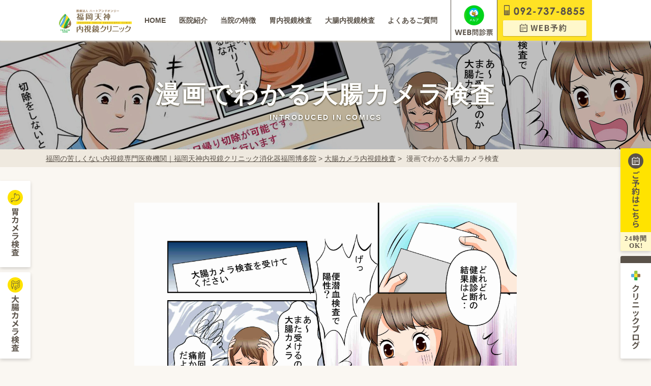

--- FILE ---
content_type: text/html; charset=UTF-8
request_url: https://www.fukuoka-tenjin-naishikyo.com/colonoscopy/comic/
body_size: 16062
content:
<!DOCTYPE html>
<html lang="ja">

<head>
<meta charset="UTF-8">

<!-- <meta name="viewport" content=""> -->
<meta name="viewport" content="width=device-width, initial-scale=1.0">
<meta name="format-detection" content="telephone=no">
<!-- <link rel="stylesheet" href="//fonts.googleapis.com/earlyaccess/notosansjapanese.css"> -->
<link rel="preconnect" href="https://fonts.googleapis.com">
<link rel="preconnect" href="https://fonts.gstatic.com" crossorigin="crossorigin">
<link href="https://fonts.googleapis.com/css2?family=Noto+Sans+JP&display=swap" rel="stylesheet" media="print" onload="this.media='all'">
<meta property="og:image" content="https://www.fukuoka-tenjin-naishikyo.com/cms/wp-content/themes/tenjin/images/fukuoka_tenjin_bnr_1200x628.jpg" />
<link rel="shortcut icon" href="https://www.fukuoka-tenjin-naishikyo.com/favicon.ico">
<!-- css -->
<link rel="stylesheet" href="https://www.fukuoka-tenjin-naishikyo.com/cms/wp-content/themes/tenjin/css/magnific-popup.css">
<link rel="stylesheet" href="https://www.fukuoka-tenjin-naishikyo.com/cms/wp-content/themes/tenjin/css/jquery.bxslider.css">
<link rel="stylesheet" href="https://www.fukuoka-tenjin-naishikyo.com/cms/wp-content/themes/tenjin/css/megamenu.css">
<!-- <link href="https://fonts.googleapis.com/css?family=Josefin+Sans" rel="stylesheet"> -->
<link rel="stylesheet" href="https://www.fukuoka-tenjin-naishikyo.com/cms/wp-content/themes/tenjin/css/jquery.bxslider.css">
<link rel="stylesheet" href="https://www.fukuoka-tenjin-naishikyo.com/cms/wp-content/themes/tenjin/css/slick.css">
<link rel="stylesheet" href="https://www.fukuoka-tenjin-naishikyo.com/cms/wp-content/themes/tenjin/css/slick-theme.css">


<!-- 上記以外のページはstyle.cssを読み込む -->
<link rel="stylesheet" href="https://www.fukuoka-tenjin-naishikyo.com/cms/wp-content/themes/tenjin/style.css?2026-01-18">
<link rel="stylesheet" href="https://www.fukuoka-tenjin-naishikyo.com/cms/wp-content/themes/tenjin/assets_2021/css/header.css">
<!-- colonoscopy_choose -->
<link rel="stylesheet" href="https://www.fukuoka-tenjin-naishikyo.com/cms/wp-content/themes/tenjin/assets_2021/css/part.css">
<link rel="stylesheet" href="https://www.fukuoka-tenjin-naishikyo.com/cms/wp-content/themes/tenjin/assets_2021/css/p_colonoscopy_comic.css">

<!-- 公開したら削除（告知ページ用css） -->
<link rel="stylesheet" href="https://www.fukuoka-tenjin-naishikyo.com/cms/wp-content/themes/tenjin/css/comming.css">



<meta name='robots' content='index, follow, max-image-preview:large, max-snippet:-1, max-video-preview:-1' />

	<!-- This site is optimized with the Yoast SEO plugin v26.6 - https://yoast.com/wordpress/plugins/seo/ -->
	<title>漫画でわかる大腸カメラ検査 ｜ 福岡の苦しくない内視鏡専門医療機関｜福岡天神内視鏡クリニック消化器福岡博多院</title>
	<meta name="description" content="福岡の苦しくない内視鏡専門医療機関｜福岡天神内視鏡クリニック消化器福岡博多院 の漫画でわかる大腸カメラ検査 についてです。大腸内視鏡検査、胃カメラ検査なら是非、一度西鉄天神駅中央口から徒歩2分のアクセスの福岡天神内視鏡クリニックにお越しください。" />
	<link rel="canonical" href="https://www.fukuoka-tenjin-naishikyo.com/colonoscopy/comic/" />
	<meta property="og:locale" content="ja_JP" />
	<meta property="og:type" content="article" />
	<meta property="og:title" content="漫画でわかる大腸カメラ検査 ｜ 福岡の苦しくない内視鏡専門医療機関｜福岡天神内視鏡クリニック消化器福岡博多院" />
	<meta property="og:description" content="福岡の苦しくない内視鏡専門医療機関｜福岡天神内視鏡クリニック消化器福岡博多院 の漫画でわかる大腸カメラ検査 についてです。大腸内視鏡検査、胃カメラ検査なら是非、一度西鉄天神駅中央口から徒歩2分のアクセスの福岡天神内視鏡クリニックにお越しください。" />
	<meta property="og:url" content="https://www.fukuoka-tenjin-naishikyo.com/colonoscopy/comic/" />
	<meta property="og:site_name" content="福岡の苦しくない内視鏡専門医療機関｜福岡天神内視鏡クリニック消化器福岡博多院" />
	<meta property="article:modified_time" content="2021-11-02T03:46:50+00:00" />
	<meta name="twitter:card" content="summary_large_image" />
	<script type="application/ld+json" class="yoast-schema-graph">{"@context":"https://schema.org","@graph":[{"@type":"WebPage","@id":"https://www.fukuoka-tenjin-naishikyo.com/colonoscopy/comic/","url":"https://www.fukuoka-tenjin-naishikyo.com/colonoscopy/comic/","name":"漫画でわかる大腸カメラ検査 ｜ 福岡の苦しくない内視鏡専門医療機関｜福岡天神内視鏡クリニック消化器福岡博多院","isPartOf":{"@id":"https://www.fukuoka-tenjin-naishikyo.com/#website"},"datePublished":"2021-11-02T03:45:58+00:00","dateModified":"2021-11-02T03:46:50+00:00","description":"福岡の苦しくない内視鏡専門医療機関｜福岡天神内視鏡クリニック消化器福岡博多院 の漫画でわかる大腸カメラ検査 についてです。大腸内視鏡検査、胃カメラ検査なら是非、一度西鉄天神駅中央口から徒歩2分のアクセスの福岡天神内視鏡クリニックにお越しください。","breadcrumb":{"@id":"https://www.fukuoka-tenjin-naishikyo.com/colonoscopy/comic/#breadcrumb"},"inLanguage":"ja","potentialAction":[{"@type":"ReadAction","target":["https://www.fukuoka-tenjin-naishikyo.com/colonoscopy/comic/"]}]},{"@type":"BreadcrumbList","@id":"https://www.fukuoka-tenjin-naishikyo.com/colonoscopy/comic/#breadcrumb","itemListElement":[{"@type":"ListItem","position":1,"name":"福岡の苦しくない内視鏡専門医療機関｜福岡天神内視鏡クリニック消化器福岡博多院","item":"https://www.fukuoka-tenjin-naishikyo.com/"},{"@type":"ListItem","position":2,"name":"大腸カメラ内視鏡検査","item":"https://www.fukuoka-tenjin-naishikyo.com/colonoscopy/"},{"@type":"ListItem","position":3,"name":"漫画でわかる大腸カメラ検査"}]},{"@type":"WebSite","@id":"https://www.fukuoka-tenjin-naishikyo.com/#website","url":"https://www.fukuoka-tenjin-naishikyo.com/","name":"福岡の苦しくない内視鏡専門医療機関｜福岡天神内視鏡クリニック消化器福岡博多院","description":"Just another WordPress site","potentialAction":[{"@type":"SearchAction","target":{"@type":"EntryPoint","urlTemplate":"https://www.fukuoka-tenjin-naishikyo.com/?s={search_term_string}"},"query-input":{"@type":"PropertyValueSpecification","valueRequired":true,"valueName":"search_term_string"}}],"inLanguage":"ja"}]}</script>
	<!-- / Yoast SEO plugin. -->


<link rel="alternate" title="oEmbed (JSON)" type="application/json+oembed" href="https://www.fukuoka-tenjin-naishikyo.com/wp-json/oembed/1.0/embed?url=https%3A%2F%2Fwww.fukuoka-tenjin-naishikyo.com%2Fcolonoscopy%2Fcomic%2F" />
<link rel="alternate" title="oEmbed (XML)" type="text/xml+oembed" href="https://www.fukuoka-tenjin-naishikyo.com/wp-json/oembed/1.0/embed?url=https%3A%2F%2Fwww.fukuoka-tenjin-naishikyo.com%2Fcolonoscopy%2Fcomic%2F&#038;format=xml" />
		<style>
			.lazyload,
			.lazyloading {
				max-width: 100%;
			}
		</style>
		<style id='wp-img-auto-sizes-contain-inline-css' type='text/css'>
img:is([sizes=auto i],[sizes^="auto," i]){contain-intrinsic-size:3000px 1500px}
/*# sourceURL=wp-img-auto-sizes-contain-inline-css */
</style>
<style id='wp-emoji-styles-inline-css' type='text/css'>

	img.wp-smiley, img.emoji {
		display: inline !important;
		border: none !important;
		box-shadow: none !important;
		height: 1em !important;
		width: 1em !important;
		margin: 0 0.07em !important;
		vertical-align: -0.1em !important;
		background: none !important;
		padding: 0 !important;
	}
/*# sourceURL=wp-emoji-styles-inline-css */
</style>
<style id='wp-block-library-inline-css' type='text/css'>
:root{--wp-block-synced-color:#7a00df;--wp-block-synced-color--rgb:122,0,223;--wp-bound-block-color:var(--wp-block-synced-color);--wp-editor-canvas-background:#ddd;--wp-admin-theme-color:#007cba;--wp-admin-theme-color--rgb:0,124,186;--wp-admin-theme-color-darker-10:#006ba1;--wp-admin-theme-color-darker-10--rgb:0,107,160.5;--wp-admin-theme-color-darker-20:#005a87;--wp-admin-theme-color-darker-20--rgb:0,90,135;--wp-admin-border-width-focus:2px}@media (min-resolution:192dpi){:root{--wp-admin-border-width-focus:1.5px}}.wp-element-button{cursor:pointer}:root .has-very-light-gray-background-color{background-color:#eee}:root .has-very-dark-gray-background-color{background-color:#313131}:root .has-very-light-gray-color{color:#eee}:root .has-very-dark-gray-color{color:#313131}:root .has-vivid-green-cyan-to-vivid-cyan-blue-gradient-background{background:linear-gradient(135deg,#00d084,#0693e3)}:root .has-purple-crush-gradient-background{background:linear-gradient(135deg,#34e2e4,#4721fb 50%,#ab1dfe)}:root .has-hazy-dawn-gradient-background{background:linear-gradient(135deg,#faaca8,#dad0ec)}:root .has-subdued-olive-gradient-background{background:linear-gradient(135deg,#fafae1,#67a671)}:root .has-atomic-cream-gradient-background{background:linear-gradient(135deg,#fdd79a,#004a59)}:root .has-nightshade-gradient-background{background:linear-gradient(135deg,#330968,#31cdcf)}:root .has-midnight-gradient-background{background:linear-gradient(135deg,#020381,#2874fc)}:root{--wp--preset--font-size--normal:16px;--wp--preset--font-size--huge:42px}.has-regular-font-size{font-size:1em}.has-larger-font-size{font-size:2.625em}.has-normal-font-size{font-size:var(--wp--preset--font-size--normal)}.has-huge-font-size{font-size:var(--wp--preset--font-size--huge)}.has-text-align-center{text-align:center}.has-text-align-left{text-align:left}.has-text-align-right{text-align:right}.has-fit-text{white-space:nowrap!important}#end-resizable-editor-section{display:none}.aligncenter{clear:both}.items-justified-left{justify-content:flex-start}.items-justified-center{justify-content:center}.items-justified-right{justify-content:flex-end}.items-justified-space-between{justify-content:space-between}.screen-reader-text{border:0;clip-path:inset(50%);height:1px;margin:-1px;overflow:hidden;padding:0;position:absolute;width:1px;word-wrap:normal!important}.screen-reader-text:focus{background-color:#ddd;clip-path:none;color:#444;display:block;font-size:1em;height:auto;left:5px;line-height:normal;padding:15px 23px 14px;text-decoration:none;top:5px;width:auto;z-index:100000}html :where(.has-border-color){border-style:solid}html :where([style*=border-top-color]){border-top-style:solid}html :where([style*=border-right-color]){border-right-style:solid}html :where([style*=border-bottom-color]){border-bottom-style:solid}html :where([style*=border-left-color]){border-left-style:solid}html :where([style*=border-width]){border-style:solid}html :where([style*=border-top-width]){border-top-style:solid}html :where([style*=border-right-width]){border-right-style:solid}html :where([style*=border-bottom-width]){border-bottom-style:solid}html :where([style*=border-left-width]){border-left-style:solid}html :where(img[class*=wp-image-]){height:auto;max-width:100%}:where(figure){margin:0 0 1em}html :where(.is-position-sticky){--wp-admin--admin-bar--position-offset:var(--wp-admin--admin-bar--height,0px)}@media screen and (max-width:600px){html :where(.is-position-sticky){--wp-admin--admin-bar--position-offset:0px}}
/*wp_block_styles_on_demand_placeholder:696c6010a01b9*/
/*# sourceURL=wp-block-library-inline-css */
</style>
<style id='classic-theme-styles-inline-css' type='text/css'>
/*! This file is auto-generated */
.wp-block-button__link{color:#fff;background-color:#32373c;border-radius:9999px;box-shadow:none;text-decoration:none;padding:calc(.667em + 2px) calc(1.333em + 2px);font-size:1.125em}.wp-block-file__button{background:#32373c;color:#fff;text-decoration:none}
/*# sourceURL=/wp-includes/css/classic-themes.min.css */
</style>
<link rel="https://api.w.org/" href="https://www.fukuoka-tenjin-naishikyo.com/wp-json/" /><link rel="alternate" title="JSON" type="application/json" href="https://www.fukuoka-tenjin-naishikyo.com/wp-json/wp/v2/pages/16288" />		<script>
			document.documentElement.className = document.documentElement.className.replace('no-js', 'js');
		</script>
				<style>
			.no-js img.lazyload {
				display: none;
			}

			figure.wp-block-image img.lazyloading {
				min-width: 150px;
			}

			.lazyload,
			.lazyloading {
				--smush-placeholder-width: 100px;
				--smush-placeholder-aspect-ratio: 1/1;
				width: var(--smush-image-width, var(--smush-placeholder-width)) !important;
				aspect-ratio: var(--smush-image-aspect-ratio, var(--smush-placeholder-aspect-ratio)) !important;
			}

						.lazyload, .lazyloading {
				opacity: 0;
			}

			.lazyloaded {
				opacity: 1;
				transition: opacity 400ms;
				transition-delay: 0ms;
			}

					</style>
		
<!-- GTMタグ　-->
<script>(function(w,d,s,l,i){w[l]=w[l]||[];w[l].push({'gtm.start':
new Date().getTime(),event:'gtm.js'});var f=d.getElementsByTagName(s)[0],
j=d.createElement(s),dl=l!='dataLayer'?'&l='+l:'';j.async=true;j.src=
'https://www.googletagmanager.com/gtm.js?id='+i+dl;f.parentNode.insertBefore(j,f);
})(window,document,'script','dataLayer','GTM-WCPGH5S');</script>
<!-- User Heat Tag -->
<script type="text/javascript">
(function(add, cla){window['UserHeatTag']=cla;window[cla]=window[cla]||function(){(window[cla].q=window[cla].q||[]).push(arguments)},window[cla].l=1*new Date();var ul=document.createElement('script');var tag = document.getElementsByTagName('script')[0];ul.async=1;ul.src=add;tag.parentNode.insertBefore(ul,tag);})('//uh.nakanohito.jp/uhj2/uh.js', '_uhtracker');_uhtracker({id:'uhPyVUyVV8'});
</script>
<!-- End User Heat Tag -->
<!-- Facebook Pixel Code -->
<script>
!function(f,b,e,v,n,t,s)
{if(f.fbq)return;n=f.fbq=function(){n.callMethod?
n.callMethod.apply(n,arguments):n.queue.push(arguments)};
if(!f._fbq)f._fbq=n;n.push=n;n.loaded=!0;n.version='2.0';
n.queue=[];t=b.createElement(e);t.async=!0;
t.src=v;s=b.getElementsByTagName(e)[0];
s.parentNode.insertBefore(t,s)}(window, document,'script',
'https://connect.facebook.net/en_US/fbevents.js');
fbq('init', '153245238814045');
fbq('track', 'PageView');
</script>
<noscript><img height="1" width="1" style="display:none"
src="https://www.facebook.com/tr?id=153245238814045&ev=PageView&noscript=1"
/></noscript>
<!-- End Facebook Pixel Code -->

<link rel="canonical" href="https://www.fukuoka-tenjin-naishikyo.com/colonoscopy/comic/">

</head>

<body>
<!-- Google Tag Manager (noscript) -->
<noscript><iframe data-src="https://www.googletagmanager.com/ns.html?id=GTM-WCPGH5S"
height="0" width="0" style="display:none;visibility:hidden" src="[data-uri]" class="lazyload" data-load-mode="1"></iframe></noscript>
<!-- End Google Tag Manager (noscript) --><div class="wrapper p_colonoscopy_comic">

  <header class="common_header">
    <nav class="sp-header2021">
  <div class="inner menu">

    <div class="top-memu sp">
      <div class="header_logo">
        <a href="https://www.fukuoka-tenjin-naishikyo.com"><img data-src="https://www.fukuoka-tenjin-naishikyo.com/cms/wp-content/themes/tenjin/assets_2021/img/p_top/sp/logo.svg" alt="医療法人 ハートアンドオンリー 福岡天神内視鏡クリニック" width="126" height="40" src="[data-uri]" class="lazyload" style="--smush-placeholder-width: 126px; --smush-placeholder-aspect-ratio: 126/40;"></a>
      </div>

      <a href="/gastroscopy/" class="link01">
        <div class="box01">
          <p>胃カメラ検査</p>
        </div>
      </a>

      <a href="/colonoscopy/" class="link01">
        <div class="box02">
          <p>大腸カメラ検査</p>
        </div>
      </a>

      <!-- /.box01 -->
    </div>
    <!-- /.top-memu -->

    <ul class=" txt _shadow flex _wrap _space_between">
      <li class="hide">
        <a href="https://www.fukuoka-tenjin-naishikyo.com"><img data-src="https://www.fukuoka-tenjin-naishikyo.com/cms/wp-content/themes/tenjin/images/common/header_logo.png" alt="医療法人 ハートアンドオンリー 福岡天神内視鏡クリニック" width="143" height="45" src="[data-uri]" class="lazyload" style="--smush-placeholder-width: 143px; --smush-placeholder-aspect-ratio: 143/45;"></a>
      </li>
      <li>
        <a href="https://www.fukuoka-tenjin-naishikyo.com">HOME</a>
      </li>
      <li>
        <a href="/introduction/">医院紹介</a>
        <ul class="megamenu_content">
          <li class="inner">
            <ul class="clearfix">
              <li class="list_six">
                <a href="/introduction/clinicguide/">
                  <img data-src="https://www.fukuoka-tenjin-naishikyo.com/cms/wp-content/themes/tenjin/images/common/megamenu/introduction_02.png" alt="クリニックのご案内" class="pc lazyload" width="170" height="110" src="[data-uri]" style="--smush-placeholder-width: 170px; --smush-placeholder-aspect-ratio: 170/110;">
                  <p class="sp">クリニックのご案内</p>
                </a>
              </li>
              <li class="list_six">
                <a href="/introduction/philosophy/">
                  <img data-src="https://www.fukuoka-tenjin-naishikyo.com/cms/wp-content/themes/tenjin/images/common/megamenu/introduction_03.png" alt="当クリニックの理念とお約束" class="pc lazyload" width="170" height="110" src="[data-uri]" style="--smush-placeholder-width: 170px; --smush-placeholder-aspect-ratio: 170/110;">
                  <p class="sp">当クリニックの理念とお約束</p>
                </a>
              </li>
              <li class="list_six">
                <a href="/introduction/guid/">
                  <img data-src="https://www.fukuoka-tenjin-naishikyo.com/cms/wp-content/themes/tenjin/images/common/megamenu/introduction_01.png" alt="院内のご案内" class="pc lazyload" width="170" height="110" src="[data-uri]" style="--smush-placeholder-width: 170px; --smush-placeholder-aspect-ratio: 170/110;">
                  <p class="sp">院内のご案内</p>
                </a>
              </li>
              <li class="list_six">
                <a href="/introduction/nakashima/">
                  <img data-src="https://www.fukuoka-tenjin-naishikyo.com/cms/wp-content/themes/tenjin/images/common/megamenu/introduction_07.png?20230228" alt="萱嶋医師からみなさまへご挨拶" class="pc lazyload" width="170" height="110" src="[data-uri]" style="--smush-placeholder-width: 170px; --smush-placeholder-aspect-ratio: 170/110;">
                  <p class="sp">中島医師からみなさまへご挨拶</p>
                </a>
              </li>
              <li class="list_six">
                <a href="/introduction/akiyama/">
                  <img data-src="https://www.fukuoka-tenjin-naishikyo.com/cms/wp-content/themes/tenjin/images/common/megamenu/introduction_06.png" alt="秋山医師からみなさまへご挨拶" class="pc lazyload" width="170" height="110" src="[data-uri]" style="--smush-placeholder-width: 170px; --smush-placeholder-aspect-ratio: 170/110;">
                  <p class="sp">秋山医師からみなさまへご挨拶</p>
                </a>
              </li>

              <li class="list_six">
                <a href="/introduction/president/">
                  <img data-src="https://www.fukuoka-tenjin-naishikyo.com/cms/wp-content/themes/tenjin/images/common/megamenu/introduction_05.png" alt="平島医師からみなさまへご挨拶" class="pc lazyload" width="170" height="110" src="[data-uri]" style="--smush-placeholder-width: 170px; --smush-placeholder-aspect-ratio: 170/110;">
                  <p class="sp">平島医師からみなさまへご挨拶</p>
                </a>
              </li>
              <li class="list_six">
                <a href="/digestive/">
                  <img data-src="https://www.fukuoka-tenjin-naishikyo.com/cms/wp-content/themes/tenjin/images/common/megamenu/introduction_digestive.png" alt="消化器専門外来" class="pc lazyload" width="170" height="110" src="[data-uri]" style="--smush-placeholder-width: 170px; --smush-placeholder-aspect-ratio: 170/110;">
                  <p class="sp">消化器専門外来</p>
                </a>
              </li>
              <li class="list_six">
                <a href="/nutritional-guidance/">
                  <img data-src="https://www.fukuoka-tenjin-naishikyo.com/cms/wp-content/themes/tenjin/images/common/megamenu/nutritional_guidance.png" alt="栄養相談" class="pc lazyload" width="170" height="110" src="[data-uri]" style="--smush-placeholder-width: 170px; --smush-placeholder-aspect-ratio: 170/110;">
                  <p class="sp">栄養相談</p>
                </a>
              </li>
              <li class="list_six">
                <a href="/introduction/reservation-only">
                  <img data-src="https://www.fukuoka-tenjin-naishikyo.com/cms/wp-content/themes/tenjin/images/common/megamenu/reservation_only.png" alt="完全予約制のご案内" class="pc lazyload" width="170" height="110" src="[data-uri]" style="--smush-placeholder-width: 170px; --smush-placeholder-aspect-ratio: 170/110;">
                  <p class="sp">完全予約制のご案内</p>
                </a>
              </li>
            </ul>
          </li>
        </ul>
      </li>
      <li>
        <a href="/characteristic/">当院の特徴</a>
        <ul class="megamenu_content">
          <li class="inner">
            <ul>
              <li class="list_six">
                <a href="/characteristic/3min/">
                  <img data-src="https://www.fukuoka-tenjin-naishikyo.com/cms/wp-content/themes/tenjin/images/common/megamenu/characteristic_01.png" alt="3分で早わかり！当院の「苦しさと痛みに配慮した内視鏡検査」の10の特徴" class="pc lazyload" width="170" height="110" src="[data-uri]" style="--smush-placeholder-width: 170px; --smush-placeholder-aspect-ratio: 170/110;">
                  <p class="sp">3分で早わかり！当院の「苦しさと痛みに配慮した内視鏡検査」の10の特徴</p>
                </a>
              </li>
              <li class="list_six">
                <a href="/characteristic/nasal-endoscopy/">
                  <img data-src="https://www.fukuoka-tenjin-naishikyo.com/cms/wp-content/themes/tenjin/images/common/megamenu/characteristic_02.png" alt="先進的な内視鏡検査機器の導入" class="pc lazyload" width="170" height="110" src="[data-uri]" style="--smush-placeholder-width: 170px; --smush-placeholder-aspect-ratio: 170/110;">
                  <p class="sp">「苦しさと痛みに配慮した内視鏡検査」と「経鼻内視鏡検査」は何がちがうの？</p>
                </a>
              </li>
              <li class="list_six">
                <a href="/characteristic/sedative/">
                  <img data-src="https://www.fukuoka-tenjin-naishikyo.com/cms/wp-content/themes/tenjin/images/common/megamenu/characteristic_03.png" alt="天吊りアーム導入にての院内患者さんストレッチ移動とスタッフ移動の利点" class="pc lazyload" width="170" height="110" src="[data-uri]" style="--smush-placeholder-width: 170px; --smush-placeholder-aspect-ratio: 170/110;">
                  <p class="sp">鎮静剤を使用する、内視鏡検査のメリットとデメリットについてご存じですか？</p>
                </a>
              </li>
              <li class="list_six">
                <a href="/characteristic/equipment/">
                  <img data-src="https://www.fukuoka-tenjin-naishikyo.com/cms/wp-content/themes/tenjin/images/common/megamenu/characteristic_04.png" alt="世界最大サイズの内視鏡モニター導入" class="pc lazyload" width="170" height="110" src="[data-uri]" style="--smush-placeholder-width: 170px; --smush-placeholder-aspect-ratio: 170/110;">
                  <p class="sp">先進的な内視鏡検査機器の導入</p>
                </a>
              </li>
              <li class="list_six">
                <a href="/characteristic/nbi/">
                  <img data-src="https://www.fukuoka-tenjin-naishikyo.com/cms/wp-content/themes/tenjin/images/common/megamenu/characteristic_05.png" alt="NBI(狭帯域光観察)について" class="pc lazyload" width="170" height="110" src="[data-uri]" style="--smush-placeholder-width: 170px; --smush-placeholder-aspect-ratio: 170/110;">
                  <p class="sp">NBI(狭帯域光観察)について</p>
                </a>
              </li>
              <li class="list_six">
                <a href="/characteristic/clean/">
                  <img data-src="https://www.fukuoka-tenjin-naishikyo.com/cms/wp-content/themes/tenjin/images/common/megamenu/characteristic_06.png" alt="洗浄・洗浄履歴管理" class="pc lazyload" width="170" height="110" src="[data-uri]" style="--smush-placeholder-width: 170px; --smush-placeholder-aspect-ratio: 170/110;">
                  <p class="sp">洗浄・洗浄履歴管理</p>
                </a>
              </li>
            </ul>
          </li>
        </ul>
      </li>
      <li>
        <a href="/gastroscopy/">胃内視鏡検査</a>
        <ul class="megamenu_content">
          <li class="inner">
            <ul class="clearfix">
              <li class="list_six">
                <a href="/gastroscopy/gastroscopy-characteristic/">
                  <img data-src="https://www.fukuoka-tenjin-naishikyo.com/cms/wp-content/themes/tenjin/images/common/megamenu/gastroscopy_01.png" alt="当院の胃内視鏡検査の特徴" class="pc lazyload" width="170" height="110" src="[data-uri]" style="--smush-placeholder-width: 170px; --smush-placeholder-aspect-ratio: 170/110;">
                  <p class="sp">当院の胃内視鏡検査の特徴</p>
                </a>
              </li>
              <li class="list_six">
                <a href="/gastroscopy/gastroscopy-flow/">
                  <img data-src="https://www.fukuoka-tenjin-naishikyo.com/cms/wp-content/themes/tenjin/images/common/megamenu/gastroscopy_02.png" alt="胃内視鏡検査の流れ" class="pc lazyload" width="170" height="110" src="[data-uri]" style="--smush-placeholder-width: 170px; --smush-placeholder-aspect-ratio: 170/110;">
                  <p class="sp">胃内視鏡検査の流れ</p>
                </a>
              </li>
              <li class="list_six">
                <a href="/gastroscopy/pylori/">
                  <img data-src="https://www.fukuoka-tenjin-naishikyo.com/cms/wp-content/themes/tenjin/images/common/megamenu/gastroscopy_03.png" alt="ピロリ菌検査・除菌治療" class="pc lazyload" width="170" height="110" src="[data-uri]" style="--smush-placeholder-width: 170px; --smush-placeholder-aspect-ratio: 170/110;">
                  <p class="sp">ピロリ菌検査・除菌治療</p>
                </a>
              </li>
              <li class="list_six">
                <a href="/gastroscopy/gastroscopy-disease/">
                  <img data-src="https://www.fukuoka-tenjin-naishikyo.com/cms/wp-content/themes/tenjin/images/common/megamenu/gastroscopy_04.png" alt="胃内視鏡検査でわかる疾患（食道・胃・十二指腸）" class="pc lazyload" width="170" height="110" src="[data-uri]" style="--smush-placeholder-width: 170px; --smush-placeholder-aspect-ratio: 170/110;">
                  <p class="sp">胃内視鏡検査でわかる疾患（食道・胃・十二指腸）</p>
                </a>
              </li>
              <li class="list_six">
                <a href="/gastroscopy/gastroscopy-price/">
                  <img data-src="https://www.fukuoka-tenjin-naishikyo.com/cms/wp-content/themes/tenjin/images/common/megamenu/gastroscopy_05.png" alt="胃内視鏡検査・手術料金" class="pc lazyload" width="170" height="110" src="[data-uri]" style="--smush-placeholder-width: 170px; --smush-placeholder-aspect-ratio: 170/110;">
                  <p class="sp">胃内視鏡検査・手術料金</p>
                </a>
              </li>
              <li class="list_six">
                <a href="/faq/?s=&faqcatlist=12">
                  <img data-src="https://www.fukuoka-tenjin-naishikyo.com/cms/wp-content/themes/tenjin/images/common/megamenu/gastroscopy_06.png" alt="胃内視鏡検査よくあるご質問" class="pc lazyload" width="170" height="110" src="[data-uri]" style="--smush-placeholder-width: 170px; --smush-placeholder-aspect-ratio: 170/110;">
                  <p class="sp">胃内視鏡検査よくあるご質問</p>
                </a>
              </li>
              <li class="list_six">
                <a href="/gastroscopy/gastroscopy-choose/">
                  <img data-src="https://www.fukuoka-tenjin-naishikyo.com/cms/wp-content/themes/tenjin/images/common/megamenu/gastroscopy_07.png" alt="胃カメラ検査の選び方" class="pc lazyload" width="170" height="110" src="[data-uri]" style="--smush-placeholder-width: 170px; --smush-placeholder-aspect-ratio: 170/110;">
                  <p class="sp">胃カメラ検査の選び方</p>
                </a>
              </li>
              <li class="list_six">
                <a href="/gastroscopy/comic/">
                  <img data-src="https://www.fukuoka-tenjin-naishikyo.com/cms/wp-content/themes/tenjin/images/common/megamenu/gastroscopy_08.png" alt="漫画でわかる胃カメラ検査" class="pc lazyload" width="170" height="110" src="[data-uri]" style="--smush-placeholder-width: 170px; --smush-placeholder-aspect-ratio: 170/110;">
                  <p class="sp">漫画でわかる胃カメラ検査</p>
                </a>
              </li>
              <li class="list_six">
                <a href="/gastroscopy/abdominal-ultrasonography/">
                  <img data-src="https://www.fukuoka-tenjin-naishikyo.com/cms/wp-content/themes/tenjin/images/common/megamenu/colonoscopy_14.png" alt="腹部超音波検査(腹部エコー検査)" class="pc lazyload" width="170" height="110" src="[data-uri]" style="--smush-placeholder-width: 170px; --smush-placeholder-aspect-ratio: 170/110;">
                  <p class="sp">腹部超音波検査(腹部エコー検査)</p>
                </a>
              </li>
            </ul>
          </li>
        </ul>
      </li>
      <li>
        <a href="/colonoscopy/">大腸内視鏡検査</a>
        <ul class="megamenu_content">
          <li class="inner">
            <ul class="clearfix">
              <li class="list_six">
                <a href="/colonoscopy/colonoscopy-characteristic/">
                  <img data-src="https://www.fukuoka-tenjin-naishikyo.com/cms/wp-content/themes/tenjin/images/common/megamenu/colonoscopy_01.png" alt="当院の大腸内視鏡検査の特徴" class="pc lazyload" width="170" height="110" src="[data-uri]" style="--smush-placeholder-width: 170px; --smush-placeholder-aspect-ratio: 170/110;">
                  <p class="sp">当院の大腸内視鏡検査の特徴</p>
                </a>
              </li>
              <li class="list_six">
                <a href="/colonoscopy/colonoscopy-flow/">
                  <img data-src="https://www.fukuoka-tenjin-naishikyo.com/cms/wp-content/themes/tenjin/images/common/megamenu/colonoscopy_02.png" alt="大腸内視鏡検査の流れ" class="pc lazyload" wwidth="170" height="110" src="[data-uri]" style="--smush-placeholder-width: 170px; --smush-placeholder-aspect-ratio: 170/110;">
                  <p class="sp">大腸内視鏡検査の流れ</p>
                </a>
              </li>
              <li class="list_six">
                <a href="/colonoscopy/colonoscopy-polyp/">
                  <img data-src="https://www.fukuoka-tenjin-naishikyo.com/cms/wp-content/themes/tenjin/images/common/megamenu/colonoscopy_06.png" alt="当院での大腸ポリープおよび早期大腸がんに対する内視鏡切除術の実際" class="pc lazyload" width="170" height="110" src="[data-uri]" style="--smush-placeholder-width: 170px; --smush-placeholder-aspect-ratio: 170/110;">
                  <p class="sp">当院での大腸ポリープおよび早期大腸がんに対する内視鏡切除術の実際</p>
                </a>
              </li>
              <li class="list_six">
                <a href="/colonoscopy/colonoscopy-disease/">
                  <img data-src="https://www.fukuoka-tenjin-naishikyo.com/cms/wp-content/themes/tenjin/images/common/megamenu/colonoscopy_03.png" alt="大腸内視鏡検査でわかる疾患" class="pc lazyload" width="170" height="110" src="[data-uri]" style="--smush-placeholder-width: 170px; --smush-placeholder-aspect-ratio: 170/110;">
                  <p class="sp">大腸内視鏡検査でわかる疾患</p>
                </a>
              </li>
              <li class="list_six">
                <a href="/colonoscopy/standardization/">
                  <img data-src="https://www.fukuoka-tenjin-naishikyo.com/cms/wp-content/themes/tenjin/images/common/megamenu/colonoscopy_08.png" alt="大腸内視鏡検査前日の食事は非常に大切です！簡便かつ詳細な食材選びの方法をお教えします" class="pc lazyload" width="170" height="110" src="[data-uri]" style="--smush-placeholder-width: 170px; --smush-placeholder-aspect-ratio: 170/110;">
                  <p class="sp">大腸内視鏡検査前日の食事は非常に大切です！簡便かつ詳細な食材選びの方法をお教えします</p>
                </a>
              </li>
              <li class="list_six">
                <a href="/colonoscopy/colonoscopy-price/">
                  <img data-src="https://www.fukuoka-tenjin-naishikyo.com/cms/wp-content/themes/tenjin/images/common/megamenu/colonoscopy_04.png" alt="大腸内視鏡検査検査手術料金" class="pc lazyload" width="170" height="110" src="[data-uri]" style="--smush-placeholder-width: 170px; --smush-placeholder-aspect-ratio: 170/110;">
                  <p class="sp">大腸内視鏡検査検査手術料金</p>
                </a>
              </li>
              <li class="list_six">
                <a href="/faq/?s=&faqcatlist=14">
                  <img data-src="https://www.fukuoka-tenjin-naishikyo.com/cms/wp-content/themes/tenjin/images/common/megamenu/colonoscopy_05.png" alt="大腸内視鏡検査よくあるご質問" class="pc lazyload" width="170" height="110" src="[data-uri]" style="--smush-placeholder-width: 170px; --smush-placeholder-aspect-ratio: 170/110;">
                  <p class="sp">大腸内視鏡検査よくあるご質問</p>
                </a>
              </li>
              <li class="list_six">
                <a href="/day/">
                  <img data-src="https://www.fukuoka-tenjin-naishikyo.com/cms/wp-content/themes/tenjin/images/common/megamenu/colonoscopy_day.png" alt="同日内視鏡ドック" class="pc lazyload" width="170" height="110" src="[data-uri]" style="--smush-placeholder-width: 170px; --smush-placeholder-aspect-ratio: 170/110;">
                  <p class="sp">同日内視鏡ドック</p>
                </a>
              </li>
              <li class="list_six">
                <a href="/colonoscopy/colonoscopy-choose/">
                  <img data-src="https://www.fukuoka-tenjin-naishikyo.com/cms/wp-content/themes/tenjin/images/common/megamenu/colonoscopy_09.png" alt="大腸カメラ検査の選び方" class="pc lazyload" width="170" height="110" src="[data-uri]" style="--smush-placeholder-width: 170px; --smush-placeholder-aspect-ratio: 170/110;">
                  <p class="sp">大腸カメラ検査の選び方</p>
                </a>
              </li>
              <li class="list_six">
                <a href="/colonoscopy/comic/">
                  <img data-src="https://www.fukuoka-tenjin-naishikyo.com/cms/wp-content/themes/tenjin/images/common/megamenu/colonoscopy_10.png" alt="漫画でわかる大腸カメラ検査" class="pc lazyload" width="170" height="110" src="[data-uri]" style="--smush-placeholder-width: 170px; --smush-placeholder-aspect-ratio: 170/110;">
                  <p class="sp">漫画でわかる大腸カメラ検査</p>
                </a>
              </li>
              <li class="list_six">
                <a href="/day/comic/">
                  <img data-src="https://www.fukuoka-tenjin-naishikyo.com/cms/wp-content/themes/tenjin/images/common/megamenu/colonoscopy_12.png" alt="漫画でわかる同日内視鏡ドック" class="pc lazyload" width="170" height="110" src="[data-uri]" style="--smush-placeholder-width: 170px; --smush-placeholder-aspect-ratio: 170/110;">
                  <p class="sp">漫画でわかる同日内視鏡ドック</p>
                </a>
              </li>
              <li class="list_six">
                <a href="/colonoscopy/colonoscopy-questionnaire/">
                  <img data-src="https://www.fukuoka-tenjin-naishikyo.com/cms/wp-content/themes/tenjin/images/common/megamenu/colonoscopy_11.png" alt="大腸内視鏡検査前日の食事アンケート" class="pc lazyload" width="170" height="110" src="[data-uri]" style="--smush-placeholder-width: 170px; --smush-placeholder-aspect-ratio: 170/110;">
                  <p class="sp">大腸内視鏡検査前日の食事アンケート</p>
                </a>
              </li>
              <li class="list_six">
                <a href="/colonoscopy/colonoscopy-laxatives/">
                  <img data-src="https://www.fukuoka-tenjin-naishikyo.com/cms/wp-content/themes/tenjin/images/common/megamenu/colonoscopy_13.png" alt="下剤を飲まない大腸カメラ" class="pc lazyload" width="170" height="110" src="[data-uri]" style="--smush-placeholder-width: 170px; --smush-placeholder-aspect-ratio: 170/110;">
                  <p class="sp">下剤を飲まない大腸カメラ</p>
                </a>
              </li>
              <li class="list_six">
                <a href="/colonoscopy/intestinal-flora-examination/">
                  <img data-src="https://www.fukuoka-tenjin-naishikyo.com/cms/wp-content/themes/tenjin/images/common/megamenu/colonoscopy_15.png" alt="腸内フローラ検査" class="pc lazyload" width="170" height="110" src="[data-uri]" style="--smush-placeholder-width: 170px; --smush-placeholder-aspect-ratio: 170/110;">
                  <p class="sp">腸内フローラ検査</p>
                </a>
              </li>
              <li class="list_six">
                <a href="/colonoscopy/considering-colonoscopy/">
                  <img data-src="https://www.fukuoka-tenjin-naishikyo.com/cms/wp-content/themes/tenjin/images/common/megamenu/colonoscopy_16.png" alt="福岡市博多区で鎮静剤を用いた大腸カメラ検査をお考えの方へ" class="pc lazyload" width="170" height="110" src="[data-uri]" style="--smush-placeholder-width: 170px; --smush-placeholder-aspect-ratio: 170/110;">
                  <p class="sp">福岡市博多区で鎮静剤を用いた大腸カメラ検査をお考えの方へ</p>
                </a>
              </li>


            </ul>
          </li>
        </ul>
      </li>
      <li>
        <a href="/faq/">よくあるご質問</a>
      </li>
      <li class="web02">
        <a href="https://www.melp.life/inquiries/new?c=DsogYXXqd7bdoGB6puk1DXy2TyxnrpEkx3OPHAj7I8Gz14E-DgyjXIyNqoIiVYSs" target="_blank">WEB問診票</a>
      </li>
      <li class="show_open">
        <a href="/access/">アクセス</a>
      </li>
      <li class="border_bottom show_open">
        <a href="https://www.melp.life/inquiries/new?c=DsogYXXqd7bdoGB6puk1DXy2TyxnrpEkx3OPHAj7I8Gz14E-DgyjXIyNqoIiVYSs" target="_blank">WEB問診票</a>
      </li>
      <li class="web01 hide">
        <a href="https://www.melp.life/inquiries/new?c=DsogYXXqd7bdoGB6puk1DXy2TyxnrpEkx3OPHAj7I8Gz14E-DgyjXIyNqoIiVYSs" target="_blank">
          <img data-src="https://www.fukuoka-tenjin-naishikyo.com/cms/wp-content/themes/tenjin/images/common/web01.png" alt="" width="" height="" src="[data-uri]" class="lazyload" style="--smush-placeholder-width: 152px; --smush-placeholder-aspect-ratio: 152/126;">
        </a>
      </li>
      <li class="header_contact hide">
        <a href="http://ssc3.doctorqube.com/tenjin/" target="_blank" rel="nofollow"><img data-src="https://www.fukuoka-tenjin-naishikyo.com/cms/wp-content/themes/tenjin/images/common/common_header_contact.png" alt="TEL:&#48;092&#45;&#48;&#48;737&#45;&#48;8855 WEB予約はこちら" width="166" height="63" src="[data-uri]" class="lazyload" style="--smush-placeholder-width: 166px; --smush-placeholder-aspect-ratio: 166/63;"></a>
      </li>
      <li class="menu_contact sp clearfix">
        <a class="contact_btn_1" href="tel:0927378855">
          <img data-src="https://www.fukuoka-tenjin-naishikyo.com/cms/wp-content/themes/tenjin/images/sp/common/menu_tel_btn.png" alt="TEL:092-737-8855" class="contact_btn_web lazyload" width="247" height="53" src="[data-uri]" style="--smush-placeholder-width: 247px; --smush-placeholder-aspect-ratio: 247/53;">
        </a>
        <a class="contact_btn_2" target="_blank" link="no" href="http://ssc3.doctorqube.com/tenjin/" rel="nofollow">
          <img data-src="https://www.fukuoka-tenjin-naishikyo.com/cms/wp-content/themes/tenjin/images/sp/common/menu_web_btn.png" alt="web予約はこちら" class="contact_btn_web lazyload" width="258" height="77" src="[data-uri]" style="--smush-placeholder-width: 258px; --smush-placeholder-aspect-ratio: 258/77;">
        </a>
      </li>
    </ul>
  </div>

  <div class="bottom-memu">
    <div class="block-01">
      <div class="menu-mobile"></div>
      <a href="https://www.melp.life/inquiries/new?c=DsogYXXqd7bdoGB6puk1DXy2TyxnrpEkx3OPHAj7I8Gz14E-DgyjXIyNqoIiVYSs" target="_blank" class="as"></a>
      <a href="https://ssc3.doctorqube.com/tenjin/" target="_blank" class="web"></a>
      <a href="tel:0927378855" class="tel"></a>
    </div>
    <!-- /.block-01 -->
  </div>
  <!-- /.bottom-memu -->
</nav>
  </header>

  <section class="sub_main_vis">
    <div class="inner">
      <h1 class="h1 txt _center"><br>漫画でわかる大腸カメラ検査<br>
        <span class="_english">Introduced in comics</span></h1>
    </div>
  </section>

  <div class="breadcrumbs">
    <div class="inner">
	<p id="breadcrumbs"><span><span><a href="https://www.fukuoka-tenjin-naishikyo.com/">福岡の苦しくない内視鏡専門医療機関｜福岡天神内視鏡クリニック消化器福岡博多院</a></span> &gt; <span><a href="https://www.fukuoka-tenjin-naishikyo.com/colonoscopy/">大腸カメラ内視鏡検査</a></span> &gt; <span class="breadcrumb_last" aria-current="page">漫画でわかる大腸カメラ検査</span></span></p>	
</div>
  </div>

  <section class="alternate s01">
    <div class="inner">
      <div class="comic-01">
        <img data-src="https://www.fukuoka-tenjin-naishikyo.com/cms/wp-content/themes/tenjin/assets_2021/img/colonoscopy_comic/comic-01.jpg" alt="漫画でわかる大腸カメラ検査" src="[data-uri]" class="lazyload" style="--smush-placeholder-width: 2508px; --smush-placeholder-aspect-ratio: 2508/3541;">
        <img data-src="https://www.fukuoka-tenjin-naishikyo.com/cms/wp-content/themes/tenjin/assets_2021/img/colonoscopy_comic/comic-02.jpg" alt="漫画でわかる大腸カメラ検査" src="[data-uri]" class="lazyload" style="--smush-placeholder-width: 2508px; --smush-placeholder-aspect-ratio: 2508/3541;">
        <img data-src="https://www.fukuoka-tenjin-naishikyo.com/cms/wp-content/themes/tenjin/assets_2021/img/colonoscopy_comic/comic-03.jpg?2026-01-18" alt="漫画でわかる大腸カメラ検査" src="[data-uri]" class="lazyload">
      </div>
      <!-- /.comic-01 -->
    </div>
  </section>

  <section class="alternate s02">
    <div class="inner">
      <div class="digestive__btn-wrap comic">
        <a class="btn" href="https://www.fukuoka-tenjin-naishikyo.com/colonoscopy/colonoscopy-characteristic/">当院の大腸内視鏡検査の特徴</a>
      </div>
    </div>
  </section>
  <!-- sec_2 -->

  <section class="alternate s03">
    <div class="inner">
      <div class="comic-01">
        <img data-src="https://www.fukuoka-tenjin-naishikyo.com/cms/wp-content/themes/tenjin/assets_2021/img/colonoscopy_comic/comic-04.jpg?2026-01-18" alt="漫画でわかる大腸カメラ検査" src="[data-uri]" class="lazyload">
        <img data-src="https://www.fukuoka-tenjin-naishikyo.com/cms/wp-content/themes/tenjin/assets_2021/img/colonoscopy_comic/comic-05.jpg" alt="漫画でわかる大腸カメラ検査" src="[data-uri]" class="lazyload" style="--smush-placeholder-width: 752px; --smush-placeholder-aspect-ratio: 752/1062;">
        <img data-src="https://www.fukuoka-tenjin-naishikyo.com/cms/wp-content/themes/tenjin/assets_2021/img/colonoscopy_comic/comic-06.jpg" alt="漫画でわかる大腸カメラ検査" src="[data-uri]" class="lazyload" style="--smush-placeholder-width: 2508px; --smush-placeholder-aspect-ratio: 2508/3541;">
      </div>
      <!-- /.comic-01 -->
    </div>
  </section>
  <!-- sec_3 -->

  <section class="alternate s04">
    <div class="inner">
      <div class="digestive__btn-wrap comic">
        <a class="btn" href="https://www.fukuoka-tenjin-naishikyo.com/colonoscopy/colonoscopy-flow/">大腸内視鏡検査の流れ</a>
      </div>
    </div>
  </section>
  <!-- sec_4 -->

  <section class="alternate s05">
    <div class="inner">
      <div class="comic-01">
        <img data-src="https://www.fukuoka-tenjin-naishikyo.com/cms/wp-content/themes/tenjin/assets_2021/img/colonoscopy_comic/comic-07.jpg?2026-01-18" alt="漫画でわかる大腸カメラ検査" src="[data-uri]" class="lazyload">
        <img data-src="https://www.fukuoka-tenjin-naishikyo.com/cms/wp-content/themes/tenjin/assets_2021/img/colonoscopy_comic/comic-08.jpg?2026-01-18" alt="漫画でわかる大腸カメラ検査" src="[data-uri]" class="lazyload">
        <img data-src="https://www.fukuoka-tenjin-naishikyo.com/cms/wp-content/themes/tenjin/assets_2021/img/colonoscopy_comic/comic-09.jpg?2026-01-18" alt="漫画でわかる大腸カメラ検査" src="[data-uri]" class="lazyload">
      </div>
      <!-- /.comic-01 -->
    </div>
  </section>
  <!-- sec_5 -->

  <section class="alternate s06">
    <div class="inner">
      <div class="digestive__btn-wrap comic">
        <a class="btn" href="https://www.fukuoka-tenjin-naishikyo.com/colonoscopy/colonoscopy-disease/">大腸内視鏡検査でわかる疾患</a>
      </div>
    </div>
  </section>
  <!-- sec_6 -->

  <section class="alternate s07">
    <div class="inner">
      <div class="comic-01">
        <img data-src="https://www.fukuoka-tenjin-naishikyo.com/cms/wp-content/themes/tenjin/assets_2021/img/colonoscopy_comic/comic-10.jpg" alt="漫画でわかる大腸カメラ検査" src="[data-uri]" class="lazyload" style="--smush-placeholder-width: 2508px; --smush-placeholder-aspect-ratio: 2508/3541;">
        <img data-src="https://www.fukuoka-tenjin-naishikyo.com/cms/wp-content/themes/tenjin/assets_2021/img/colonoscopy_comic/comic-11.jpg?2026-01-18" alt="漫画でわかる大腸カメラ検査" src="[data-uri]" class="lazyload">
        <img data-src="https://www.fukuoka-tenjin-naishikyo.com/cms/wp-content/themes/tenjin/assets_2021/img/colonoscopy_comic/comic-12.jpg?2026-01-18" alt="漫画でわかる大腸カメラ検査" src="[data-uri]" class="lazyload">
      </div>
      <!-- /.comic-01 -->
    </div>
  </section>
  <!-- sec_7 -->

  <section class="alternate s08">
    <div class="inner">
      <div class="digestive__btn-wrap comic comic">
        <a class="btn" href="https://www.fukuoka-tenjin-naishikyo.com/colonoscopy/colonoscopy-price/">大腸内視鏡検査・手術料金</a>
      </div>
    </div>
  </section>
  <!-- sec_8 -->

  <section class="alternate s09">
    <div class="inner">

      <div class="banner-box01">
        <a href="/colonoscopy-choose"><img data-src="https://www.fukuoka-tenjin-naishikyo.com/cms/wp-content/themes/tenjin/assets_2021/img/gastroscopy_choose/colonoscopy_choose.png" alt="大腸カメラ検査の選び方" class="pc lazyload" src="[data-uri]" style="--smush-placeholder-width: 1372px; --smush-placeholder-aspect-ratio: 1372/328;"><img data-src="https://www.fukuoka-tenjin-naishikyo.com/cms/wp-content/themes/tenjin/assets_2021/img/gastroscopy_choose/sp/colonoscopy_choose.png" alt="大腸カメラ検査の選び方" class="sp lazyload" src="[data-uri]" style="--smush-placeholder-width: 692px; --smush-placeholder-aspect-ratio: 692/246;"></a>
      </div>
      <!-- /.banner-box01 -->

      <div class="pagelink_map_colonoscopy pagelink_map_colonoscopy_large a2021">
        <div class="inner">
          <p>その他大腸内視鏡検査について</p>
          <div class="img_wrap">
            <a class="hover_shadow" href="https://www.fukuoka-tenjin-naishikyo.com/colonoscopy/colonoscopy-characteristic/">
              <img class="pc lazyload" data-src="https://www.fukuoka-tenjin-naishikyo.com/cms/wp-content/themes/tenjin/images/colonoscopy/common/pagelink_01.png" alt="特徴" src="[data-uri]" style="--smush-placeholder-width: 315px; --smush-placeholder-aspect-ratio: 315/122;">
              <img class="sp lazyload" data-src="https://www.fukuoka-tenjin-naishikyo.com/cms/wp-content/themes/tenjin/images/sp/colonoscopy/common/pagelink_01.png" alt="特徴" src="[data-uri]" style="--smush-placeholder-width: 522px; --smush-placeholder-aspect-ratio: 522/123;">
            </a>
            <a class="hover_shadow" href="https://www.fukuoka-tenjin-naishikyo.com/colonoscopy/colonoscopy-flow/">
              <img class="pc lazyload" data-src="https://www.fukuoka-tenjin-naishikyo.com/cms/wp-content/themes/tenjin/images/colonoscopy/common/pagelink_02.png" alt="検査の流れ" src="[data-uri]" style="--smush-placeholder-width: 315px; --smush-placeholder-aspect-ratio: 315/122;">
              <img class="sp lazyload" data-src="https://www.fukuoka-tenjin-naishikyo.com/cms/wp-content/themes/tenjin/images/sp/colonoscopy/common/pagelink_02.png" alt="検査の流れ" src="[data-uri]" style="--smush-placeholder-width: 522px; --smush-placeholder-aspect-ratio: 522/123;">
            </a>
            <a class="hover_shadow" href="https://www.fukuoka-tenjin-naishikyo.com/colonoscopy/colonoscopy-polyp/">
              <img class="pc lazyload" data-src="https://www.fukuoka-tenjin-naishikyo.com/cms/wp-content/themes/tenjin/images/colonoscopy/common/pagelink_06.png" alt="当院での大腸ポリープおよび早期大腸がんに対する内視鏡切除術の実際" src="[data-uri]" style="--smush-placeholder-width: 315px; --smush-placeholder-aspect-ratio: 315/122;">
              <img class="sp lazyload" data-src="https://www.fukuoka-tenjin-naishikyo.com/cms/wp-content/themes/tenjin/images/sp/colonoscopy/common/pagelink_06.png" alt="当院での大腸ポリープおよび早期大腸がんに対する内視鏡切除術の実際" src="[data-uri]" style="--smush-placeholder-width: 522px; --smush-placeholder-aspect-ratio: 522/123;">
            </a>
            <br />
            <a class="hover_shadow" href="https://www.fukuoka-tenjin-naishikyo.com/colonoscopy/colonoscopy-disease/">
              <img class="pc lazyload" data-src="https://www.fukuoka-tenjin-naishikyo.com/cms/wp-content/themes/tenjin/images/colonoscopy/common/pagelink_03.png" alt="疾患について" src="[data-uri]" style="--smush-placeholder-width: 315px; --smush-placeholder-aspect-ratio: 315/122;">
              <img class="sp lazyload" data-src="https://www.fukuoka-tenjin-naishikyo.com/cms/wp-content/themes/tenjin/images/sp/colonoscopy/common/pagelink_03.png" alt="疾患について" src="[data-uri]" style="--smush-placeholder-width: 522px; --smush-placeholder-aspect-ratio: 522/123;">
            </a>
            <a class="hover_shadow" href="/colonoscopy/standardization/">
              <img class="pc lazyload" data-src="https://www.fukuoka-tenjin-naishikyo.com/cms/wp-content/themes/tenjin/images/colonoscopy/common/pagelink_07.png" alt="大腸内視鏡検査 前日の食事の 標準化を目指し" src="[data-uri]" style="--smush-placeholder-width: 315px; --smush-placeholder-aspect-ratio: 315/122;">
              <img class="sp lazyload" data-src="https://www.fukuoka-tenjin-naishikyo.com/cms/wp-content/themes/tenjin/images/sp/colonoscopy/common/pagelink_07.png" alt="大腸内視鏡検査 前日の食事の 標準化を目指し" src="[data-uri]" style="--smush-placeholder-width: 522px; --smush-placeholder-aspect-ratio: 522/123;">
            </a>
            <a class="hover_shadow" href="https://www.fukuoka-tenjin-naishikyo.com/colonoscopy/colonoscopy-price/">
              <img class="pc lazyload" data-src="https://www.fukuoka-tenjin-naishikyo.com/cms/wp-content/themes/tenjin/images/colonoscopy/common/pagelink_04.png" alt="検査手術料金" src="[data-uri]" style="--smush-placeholder-width: 315px; --smush-placeholder-aspect-ratio: 315/122;">
              <img class="sp lazyload" data-src="https://www.fukuoka-tenjin-naishikyo.com/cms/wp-content/themes/tenjin/images/sp/colonoscopy/common/pagelink_04.png" alt="検査手術料金" src="[data-uri]" style="--smush-placeholder-width: 522px; --smush-placeholder-aspect-ratio: 522/123;">
            </a>
            <a class="hover_shadow" href="https://www.fukuoka-tenjin-naishikyo.com/colonoscopy/intestinal-flora-examination/">
              <img class="pc lazyload" data-src="https://www.fukuoka-tenjin-naishikyo.com/cms/wp-content/themes/tenjin/images/colonoscopy/common/pagelink_13.png" alt="腸内フローラ検査" src="[data-uri]" style="--smush-placeholder-width: 629px; --smush-placeholder-aspect-ratio: 629/243;">
              <img class="sp lazyload" data-src="https://www.fukuoka-tenjin-naishikyo.com/cms/wp-content/themes/tenjin/images/sp/colonoscopy/common/pagelink_13.png" alt="腸内フローラ検査" src="[data-uri]" style="--smush-placeholder-width: 1043px; --smush-placeholder-aspect-ratio: 1043/245;">
            </a>
            <a class="hover_shadow" href="https://www.fukuoka-tenjin-naishikyo.com/faq/?s=&faqcatlist=14">
              <img class="pc lazyload" data-src="https://www.fukuoka-tenjin-naishikyo.com/cms/wp-content/themes/tenjin/images/colonoscopy/common/pagelink_05.png" alt="よくあるご質問" src="[data-uri]" style="--smush-placeholder-width: 315px; --smush-placeholder-aspect-ratio: 315/122;">
              <img class="sp lazyload" data-src="https://www.fukuoka-tenjin-naishikyo.com/cms/wp-content/themes/tenjin/images/sp/colonoscopy/common/pagelink_05.png" alt="よくあるご質問" src="[data-uri]" style="--smush-placeholder-width: 522px; --smush-placeholder-aspect-ratio: 522/123;">
            </a>


          </div>
      </div>
      </div>
    </div>
  </section>
  <!-- sec_9 -->

  <section class="sec_foot sec s10">
    <div class="inner">
      <div class="digestive__cv-area _flex mb_70">
        <div class="digestive__cv-area-tel">
          <a href="tel:092-737-8855" class="digestive__cv-area-tel-link">
            <img data-src="https://www.fukuoka-tenjin-naishikyo.com/cms/wp-content/themes/tenjin/images/digestive/tel.svg" alt="お電話からの予約はこちら 092-737-885" src="[data-uri]" class="lazyload">
          </a>
        </div>
        <div class="digestive__cv-area-web">
          <a href="https://ssc3.doctorqube.com/tenjin/" target="_blank" rel="noopener noreferrer" class="digestive__cv-area-link">
            <img data-src="https://www.fukuoka-tenjin-naishikyo.com/cms/wp-content/themes/tenjin/images/digestive/web.svg" alt="WEBからの予約はこちらから" src="[data-uri]" class="lazyload">
          </a>
        </div>
      </div>
      <div class="digestive__btn-wrap">
        <a class="btn" href="https://www.fukuoka-tenjin-naishikyo.com/">TOPページへ戻る</a>
      </div>
    </div>
  </section>
  <!-- sec_foot -->

  <div class="fix-01">
  <div class="left">
    <a href="/gastroscopy/"><img data-src="https://www.fukuoka-tenjin-naishikyo.com/cms/wp-content/themes/tenjin/assets_2021/img/p_top/stomach.svg" alt="胃内視鏡検査" src="[data-uri]" class="lazyload"></a>
    <a href="/colonoscopy/"><img data-src="https://www.fukuoka-tenjin-naishikyo.com/cms/wp-content/themes/tenjin/assets_2021/img/p_top/colon.svg" alt="大腸内視鏡検査" src="[data-uri]" class="lazyload"></a>
  </div>

  <div class="right">
    <a href="https://ssc3.doctorqube.com/tenjin/" target="_blank"><img data-src="https://www.fukuoka-tenjin-naishikyo.com/cms/wp-content/themes/tenjin/assets_2021/img/p_top/reserve.svg" alt="ご予約こちら" src="[data-uri]" class="lazyload"></a>
    <a href="/blogpage/"><img data-src="https://www.fukuoka-tenjin-naishikyo.com/cms/wp-content/themes/tenjin/assets_2021/img/p_top/blog.png" alt="クリニックブログ" src="[data-uri]" class="lazyload" style="--smush-placeholder-width: 78px; --smush-placeholder-aspect-ratio: 78/220;"></a>
  </div>
  <!-- /.right -->
  <!-- /.left -->
</div>
<!-- /.fix-01 -->

  <!-- 共通フッター -->
  <footer>
  <div class="gotop circle txt _center">
    <a class="hov" href="/"><img
        data-src="https://www.fukuoka-tenjin-naishikyo.com/cms/wp-content/themes/tenjin/images/common/gotop_logo.png" alt="ロゴマーク" src="[data-uri]" class="lazyload" style="--smush-placeholder-width: 45px; --smush-placeholder-aspect-ratio: 45/71;"></a>
  </div>
  <section class="footer_sitemap pc">
    <div class="inner flex _wrap">
      <ul>
        <li><a href="/">HOME</a></li>
        <li><a href="/introduction/">医院紹介</a></li>
        <li class="child_list">
          <ul>
            <li><a href="/introduction/clinicguide/">クリニックのご案内</a></li>
            <li><a href="/introduction/philosophy/">当クリニックの理念とお約束</a></li>
            <li><a href="/introduction/guid/">院内のご案内</a></li>
            <li><a href="/introduction/nakashima/">中島医師からみなさまへご挨拶</a></li>
            <li><a href="/introduction/akiyama/">秋山医師からみなさまへご挨拶</a></li>
            <li><a href="/introduction/president/">平島医師からみなさまへご挨拶</a></li>
            <li><a href="/nutritional-guidance/">栄養相談</a></li>
            <li><a href="/introduction/reservation-only/">完全予約制のご案内</a></li>
          </ul>
        </li>
        <li><a href="/onaka/">「おなか」何でも相談室</a></li>
        <li><a href="/stool-abnormality/">便通異常相談室</a></li>
        <li class="child_list">
          <ul>
            <li><a href="/gastroscopy/abdominal-ultrasonography/">腹部超音波検査<br>(腹部エコー検査)</a></li>
            <li><a href="/gastrointestinal-full-check-up/">消化器フルドックコース</a></li>
          </ul>
        </li>
      </ul>
      <ul>
        <li><a href="/characteristic/">当院の特徴</a></li>
        <li class="child_list">
          <ul>
            <li><a href="/characteristic/3min/">3分で早わかり！当院の<br>「苦しさと痛みに配慮した内視鏡検査」<br>の10の特徴</a></li>
            <li><a href="/characteristic/nasal-endoscopy/">苦しさと痛みに配慮した内視鏡検査」と<br>「経鼻内視鏡検査」は何が違うの？</a></li>
            <li><a href="/characteristic/sedative/">鎮静剤を使用する、<br>内視鏡検査のメリットと<br>デメリットについてご存じですか？</a></li>
            <li><a href="/characteristic/equipment/">先進的な内視鏡検査機器の導入</a></li>
            <li><a href="/characteristic/nbi/">NBI(狭帯域光観察)について</a></li>
            <li><a href="/characteristic/clean/">洗浄・洗浄履歴管理</a></li>
          </ul>
        </li>
      </ul>
      <ul>
        <li><a href="/gastroscopy/">胃内視鏡検査</a></li>
        <li class="child_list">
          <ul>
            <li><a href="/gastroscopy/gastroscopy-characteristic/">当院の胃内視鏡検査の特徴</a></li>
            <li><a href="/gastroscopy/gastroscopy-flow/">胃内視鏡検査の流れ</a></li>
            <li><a href="/gastroscopy/pylori/">ピロリ菌検査・除菌治療</a></li>
            <li><a href="/gastroscopy/gastroscopy-disease/">胃内視鏡検査でわかる疾患<br>（食道・胃・十二指腸）</a></li>
            <li><a href="/gastroscopy/gastroscopy-price/">胃内視鏡検査手術料金</a></li>
            <li><a href="/faq/?s=&faqcatlist=12">胃内視鏡検査よくあるご質問</a></li>
            <li><a href="/gastroscopy/gastroscopy-choose/">胃カメラ検査の選び方</a></li>
            <li><a href="/gastroscopy/comic/">漫画でわかる胃カメラ検査</a></li>
          </ul>
        </li>
      </ul>
      <ul>
        <li><a href="/colonoscopy/">大腸内視鏡検査</a></li>
        <li class="child_list">
          <ul>
            <li><a href="/colonoscopy/colonoscopy-characteristic/">当院の大腸内視鏡検査の特徴</a></li>
            <li><a href="/colonoscopy/colonoscopy-flow/">大腸内視鏡検査の流れ</a></li>
            <li><a href="/colonoscopy/colonoscopy-polyp/">当院での大腸ポリープ<br>および早期大腸がんに対する<br>内視鏡切除術の実際</a></li>
            <li><a href="/colonoscopy/colonoscopy-disease/">大腸内視鏡検査でわかる疾患</a></li>
            <li><a href="/colonoscopy/standardization/">大腸内視鏡検査前日の食事は<br>非常に大切です！簡便かつ詳細な<br>食材選びの方法をお教えします </a></li>
            <!-- <li><a href="/colonoscopy/own-expense/">自費診療</a></li> -->
            <li><a href="/colonoscopy/colonoscopy-price/">大腸内視鏡検査手術料金</a></li>
            <li><a href="/faq/?s=&faqcatlist=14">大腸内視鏡検査よくあるご質問</a></li>
<li><a href="/day/">同日内視鏡ドック</a></li>
<li><a href="/colonoscopy/colonoscopy-choose/">大腸カメラ検査の選び方</a></li>
<li><a href="/colonoscopy/comic/">漫画でわかる大腸カメラ検査</a></li>
<li><a href="/day/comic/">漫画でわかる同日内視鏡ドック</a></li>
<li><a href="/colonoscopy/colonoscopy-questionnaire/">大腸内視鏡検査前日の<br>食事アンケート</a></li>
<li><a href="/colonoscopy/colonoscopy-laxatives/">下剤を飲まない大腸カメラ</a></li>
<li><a href="/gastroscopy/intestinal-flora-examination/">腸内フローラ検査</a></li>
<li><a href="/colonoscopy/considering-colonoscopy/">福岡市博多区で鎮静剤<br>を用いた大腸カメラ<br>検査をお考えの方へ</a></li>
          </ul>
        </li>
      </ul>

      <ul class="remainder _last">
        <li><a href="/access/">アクセス</a></li>
        <li><a href="/news/">新着情報</a></li>
        <li><a href="/faq/">よくあるご質問</a></li>
        <!-- <li><a href="/survey/">アンケート</a></li> -->
        <!-- <li><a href="/column/">コラム</a></li> -->
        <li><a href="/recruit-doctor/">常勤医師募集</a></li>
        <li><a href="https://www.heartandonly-recruit.com/" target="_blank">採用のご案内</a></li>
        <li><a href="/media/">メディア掲載・出演情報</a></li>
      </ul>
      <ul class="remainder _last">
        <li><a href="/actual-hirashima/">先生が実際に内視鏡検査を受けました！</a></li>
        <li><a href="/knowledge/">内視鏡医師の知識シリーズ</a></li>
        <li><a href="/rack/">「内視鏡医師の知識シリーズ」ラック設置のご案内</a></li>
        <li><a href="/data/">診療傾向データ</a></li>
      </ul>
      <ul class="remainder _last">
        <li><a href="/own-expense/">なぜ、胃カメラと大腸内視鏡検査を受けた方がいいのか</a></li>
        <li><a href="/own-expense/outline/">胃カメラ・大腸内視鏡検査の概要とリスクなどについて</a></li>
      </ul>
      <ul class="remainder _last">
        <li><a href="/reduce-medicine/">あなたが飲んでいるお薬、一緒に減らしていきませんか？</a></li>
        <li><a href="/no-cancercise/">1日たった5分の簡単がん予防体操　ノンキャンササイズ</a></li>
      </ul>

    </div>
  </section>

  <section class="footer_link_banner">
    <div class="inner flex _wrap _space_around">
      <a target="_blank" href="http://www.tamapla-ichounaika.com/rizap/"><span
          class="footer_yokohama"><em>横浜<br>院へ</em><span>健康のための<br>ダイエット企画</span></a>
      <a target="_blank" href="http://www.tamapla-ichounaika.com/data.html"><span
          class="footer_yokohama"><em>横浜<br>院へ</em><span>当クリニックの<br>診療データ傾向</span></a>
      <a target="_blank" href="http://www.tamapla-ichounaika.com/introduction/map.html"><span
          class="footer_yokohama"><em>横浜<br>院へ</em>来院者様地域別<br>来院MAP</span></a>
      <a href="/colonoscopy/explanation/"><span
          class="footer_member"><em>会員<br>専用</em>大腸内視鏡検査を<br>予約されている方へ</span></a>
    </div>
  </section>

  <section class="clinic_info">
    <div class="inner flex _wrap _space_between clearfix">
      <a class="foot_logo" href="/"><img
          data-src="https://www.fukuoka-tenjin-naishikyo.com/cms/wp-content/themes/tenjin/images/common/footer_logo.png"
          alt="医療法人ハートアンドオンリー 福岡天神内視鏡クリニック" class="footer_logo change_img lazyload" src="[data-uri]" style="--smush-placeholder-width: 223px; --smush-placeholder-aspect-ratio: 223/70;"></a>
      <a href="tel:092-737-8855" class="tel_img sp"><img
          data-src="https://www.fukuoka-tenjin-naishikyo.com/cms/wp-content/themes/tenjin/images/sp/common/footer_tel.png" alt="TEL:092-737-8855" src="[data-uri]" class="lazyload" style="--smush-placeholder-width: 381px; --smush-placeholder-aspect-ratio: 381/42;"></a>
      <img data-src="https://www.fukuoka-tenjin-naishikyo.com/cms/wp-content/themes/tenjin/images/common/footer_tel.png" alt="TEL:092-737-8855"
        class="pc lazyload" src="[data-uri]" style="--smush-placeholder-width: 287px; --smush-placeholder-aspect-ratio: 287/78;">
      <p class="sp txt _center footer_info">受付　9：00～18：00（土16：00まで 日・祝日は休診）<br>〒810-0001 福岡県福岡市中央区天神2-4-11 パシフィーク天神4F
      </p>
      <a target="_blank" href="https://www.fukuoka-tenjin-naishikyo.com/blogpage/">
        <img class="pc lazyload" data-src="https://www.fukuoka-tenjin-naishikyo.com/cms/wp-content/themes/tenjin/images/common/footer_blog_banner.png"
          alt="福岡天神内視鏡クリニックブログ" src="[data-uri]" style="--smush-placeholder-width: 160px; --smush-placeholder-aspect-ratio: 160/70;">
        <img class="sp lazyload" data-src="https://www.fukuoka-tenjin-naishikyo.com/cms/wp-content/themes/tenjin/images/sp/common/footer_ban01.png"
          alt="福岡天神内視鏡クリニックブログ" src="[data-uri]" style="--smush-placeholder-width: 580px; --smush-placeholder-aspect-ratio: 580/120;">
      </a>
      <a target="_blank" href="https://www.facebook.com/permalink.php?story_fbid=1959030644316611&id=1937906633095679">
        <img class="pc lazyload" data-src="https://www.fukuoka-tenjin-naishikyo.com/cms/wp-content/themes/tenjin/images/common/footer_fb_banner.png"
          alt="福岡天神内視鏡クリニック facebookページ" src="[data-uri]" style="--smush-placeholder-width: 160px; --smush-placeholder-aspect-ratio: 160/70;">
        <img class="sp lazyload" data-src="https://www.fukuoka-tenjin-naishikyo.com/cms/wp-content/themes/tenjin/images/sp/common/footer_ban02.png"
          alt="福岡天神内視鏡クリニック facebookページ" src="[data-uri]" style="--smush-placeholder-width: 580px; --smush-placeholder-aspect-ratio: 580/120;">
      </a>
      <a target="_blank" href="http://www.tamapla-ichounaika.com/">
        <img class="pc lazyload" data-src="https://www.fukuoka-tenjin-naishikyo.com/cms/wp-content/themes/tenjin/images/common/footer_tamapla_banner.png"
          alt="たまプラーザ南口胃腸内科クリニック" src="[data-uri]" style="--smush-placeholder-width: 160px; --smush-placeholder-aspect-ratio: 160/70;">
        <img class="sp lazyload" data-src="https://www.fukuoka-tenjin-naishikyo.com/cms/wp-content/themes/tenjin/images/sp/common/footer_ban03.png"
          alt="たまプラーザ南口胃腸内科クリニック" src="[data-uri]" style="--smush-placeholder-width: 580px; --smush-placeholder-aspect-ratio: 580/120;">
      </a>
    </div>
  </section>

  <section class="copyright txt _center">
    <small>Copyright (c) Fukuoka Tenjin Endoscopic Clinic<span class="pc"> </span><br class="sp">2017 All Rights
      Reserved.</small>
  </section>
</footer>
</div>

<<!-- jquery -->
<!-- <script src="//ajax.googleapis.com/ajax/libs/jquery/1.8.1/jquery.min.js"></script> -->
<script src="https://www.fukuoka-tenjin-naishikyo.com/cms/wp-content/themes/tenjin/js/jquery-1.11.1.min.js"></script>
<script src="https://www.fukuoka-tenjin-naishikyo.com/cms/wp-content/themes/tenjin/js/jquery-migrate-1.2.1.min.js"></script>
<script src="https://www.fukuoka-tenjin-naishikyo.com/cms/wp-content/themes/tenjin/js/jquery.easing.1.3.js"></script>
<!-- plugin -->

<!-- plugin -->

<script src="https://www.fukuoka-tenjin-naishikyo.com/cms/wp-content/themes/tenjin/js/jquery.bxslider.min.js"></script>

<script src="https://www.fukuoka-tenjin-naishikyo.com/cms/wp-content/themes/tenjin/js/jquery.magnific-popup.min.js"></script>
<script src="https://www.fukuoka-tenjin-naishikyo.com/cms/wp-content/themes/tenjin/js/megamenu.js"></script>
<script src="https://www.fukuoka-tenjin-naishikyo.com/cms/wp-content/themes/tenjin/js/slick.js"></script>
<script src="https://www.fukuoka-tenjin-naishikyo.com/cms/wp-content/themes/tenjin/js/jquery.heightLine.js"></script>
<script src="https://www.fukuoka-tenjin-naishikyo.com/cms/wp-content/themes/tenjin/js/jquery.scrolltabs.js"></script>
<script src="https://www.fukuoka-tenjin-naishikyo.com/cms/wp-content/themes/tenjin/js/jquery.mousewheel.js"></script>
<script src="https://www.fukuoka-tenjin-naishikyo.com/cms/wp-content/themes/tenjin/assets/js/mokuji.js"></script>



<script type="text/javascript" src="https://www.fukuoka-tenjin-naishikyo.com/cms/wp-content/themes/tenjin/js/jquery.matchHeight.js"></script>
<script type="text/javascript" src="https://www.fukuoka-tenjin-naishikyo.com/cms/wp-content/themes/tenjin/js/matchHeight.js"></script>


<script src="//maps.googleapis.com/maps/api/js?key=AIzaSyCNsqK-J1RLdmMcWV2wvxzWW-JltYOBpSs&lang=ja"></script>
<script src="https://www.fukuoka-tenjin-naishikyo.com/cms/wp-content/themes/tenjin/assets_2021/js/modernizr-custom.js"></script>





  <script src="https://cdnjs.cloudflare.com/ajax/libs/velocity/1.1.0/velocity.js"></script>
  <script type="text/javascript" src="https://www.fukuoka-tenjin-naishikyo.com/cms/wp-content/themes/tenjin/js/btn_lighter.js"></script>
  <script type="text/javascript" src="https://www.fukuoka-tenjin-naishikyo.com/cms/wp-content/themes/tenjin/js/devise_height.js"></script>
  <script type="text/javascript" src="https://www.fukuoka-tenjin-naishikyo.com/cms/wp-content/themes/tenjin/js/photo_change.js"></script>
  <script type="text/javascript" src="https://www.fukuoka-tenjin-naishikyo.com/cms/wp-content/themes/tenjin/js/pager_scroll.js"></script>
  <script type="text/javascript" src="https://www.fukuoka-tenjin-naishikyo.com/cms/wp-content/themes/tenjin/js/slidein.js"></script>
  <script type="text/javascript" src="https://www.fukuoka-tenjin-naishikyo.com/cms/wp-content/themes/tenjin/js/menu_display.js"></script>
  <script type="text/javascript" src="https://www.fukuoka-tenjin-naishikyo.com/cms/wp-content/themes/tenjin/js/triathlon.js"></script>







<!-- トライアスロン -->
  <script src="https://www.fukuoka-tenjin-naishikyo.com/cms/wp-content/themes/tenjin/js/index.js"></script>

<!-- データページ -->


<script src="https://polyfill.io/v3/polyfill.min.js?features=default"></script>
<script src="https://unpkg.com/@googlemaps/js-api-loader/dist/index.min.js"></script>
<!-- <script type="text/javascript" src="https://www.fukuoka-tenjin-naishikyo.com/cms/wp-content/themes/tenjin/assets_2021/js/api.js"></script> -->
<!-- <script src="https://www.fukuoka-tenjin-naishikyo.com/cms/wp-content/themes/tenjin/assets_2021/js/jquery.inview.min.js"></script> -->
<script src="https://www.fukuoka-tenjin-naishikyo.com/cms/wp-content/themes/tenjin/assets_2021/js/common.js"></script>
<!-- // 要素がウィンドウに入ったら実行 1回のみ -->
<script type="speculationrules">
{"prefetch":[{"source":"document","where":{"and":[{"href_matches":"/*"},{"not":{"href_matches":["/cms/wp-*.php","/cms/wp-admin/*","/cms/wp-content/uploads/*","/cms/wp-content/*","/cms/wp-content/plugins/*","/cms/wp-content/themes/tenjin/*","/*\\?(.+)"]}},{"not":{"selector_matches":"a[rel~=\"nofollow\"]"}},{"not":{"selector_matches":".no-prefetch, .no-prefetch a"}}]},"eagerness":"conservative"}]}
</script>
<script type="text/javascript" id="smush-lazy-load-js-before">
/* <![CDATA[ */
var smushLazyLoadOptions = {"autoResizingEnabled":false,"autoResizeOptions":{"precision":5,"skipAutoWidth":true}};
//# sourceURL=smush-lazy-load-js-before
/* ]]> */
</script>
<script type="text/javascript" src="https://www.fukuoka-tenjin-naishikyo.com/cms/wp-content/plugins/wp-smushit/app/assets/js/smush-lazy-load.min.js?ver=3.23.1" id="smush-lazy-load-js"></script>
<script id="wp-emoji-settings" type="application/json">
{"baseUrl":"https://s.w.org/images/core/emoji/17.0.2/72x72/","ext":".png","svgUrl":"https://s.w.org/images/core/emoji/17.0.2/svg/","svgExt":".svg","source":{"concatemoji":"https://www.fukuoka-tenjin-naishikyo.com/cms/wp-includes/js/wp-emoji-release.min.js?ver=6.9"}}
</script>
<script type="module">
/* <![CDATA[ */
/*! This file is auto-generated */
const a=JSON.parse(document.getElementById("wp-emoji-settings").textContent),o=(window._wpemojiSettings=a,"wpEmojiSettingsSupports"),s=["flag","emoji"];function i(e){try{var t={supportTests:e,timestamp:(new Date).valueOf()};sessionStorage.setItem(o,JSON.stringify(t))}catch(e){}}function c(e,t,n){e.clearRect(0,0,e.canvas.width,e.canvas.height),e.fillText(t,0,0);t=new Uint32Array(e.getImageData(0,0,e.canvas.width,e.canvas.height).data);e.clearRect(0,0,e.canvas.width,e.canvas.height),e.fillText(n,0,0);const a=new Uint32Array(e.getImageData(0,0,e.canvas.width,e.canvas.height).data);return t.every((e,t)=>e===a[t])}function p(e,t){e.clearRect(0,0,e.canvas.width,e.canvas.height),e.fillText(t,0,0);var n=e.getImageData(16,16,1,1);for(let e=0;e<n.data.length;e++)if(0!==n.data[e])return!1;return!0}function u(e,t,n,a){switch(t){case"flag":return n(e,"\ud83c\udff3\ufe0f\u200d\u26a7\ufe0f","\ud83c\udff3\ufe0f\u200b\u26a7\ufe0f")?!1:!n(e,"\ud83c\udde8\ud83c\uddf6","\ud83c\udde8\u200b\ud83c\uddf6")&&!n(e,"\ud83c\udff4\udb40\udc67\udb40\udc62\udb40\udc65\udb40\udc6e\udb40\udc67\udb40\udc7f","\ud83c\udff4\u200b\udb40\udc67\u200b\udb40\udc62\u200b\udb40\udc65\u200b\udb40\udc6e\u200b\udb40\udc67\u200b\udb40\udc7f");case"emoji":return!a(e,"\ud83e\u1fac8")}return!1}function f(e,t,n,a){let r;const o=(r="undefined"!=typeof WorkerGlobalScope&&self instanceof WorkerGlobalScope?new OffscreenCanvas(300,150):document.createElement("canvas")).getContext("2d",{willReadFrequently:!0}),s=(o.textBaseline="top",o.font="600 32px Arial",{});return e.forEach(e=>{s[e]=t(o,e,n,a)}),s}function r(e){var t=document.createElement("script");t.src=e,t.defer=!0,document.head.appendChild(t)}a.supports={everything:!0,everythingExceptFlag:!0},new Promise(t=>{let n=function(){try{var e=JSON.parse(sessionStorage.getItem(o));if("object"==typeof e&&"number"==typeof e.timestamp&&(new Date).valueOf()<e.timestamp+604800&&"object"==typeof e.supportTests)return e.supportTests}catch(e){}return null}();if(!n){if("undefined"!=typeof Worker&&"undefined"!=typeof OffscreenCanvas&&"undefined"!=typeof URL&&URL.createObjectURL&&"undefined"!=typeof Blob)try{var e="postMessage("+f.toString()+"("+[JSON.stringify(s),u.toString(),c.toString(),p.toString()].join(",")+"));",a=new Blob([e],{type:"text/javascript"});const r=new Worker(URL.createObjectURL(a),{name:"wpTestEmojiSupports"});return void(r.onmessage=e=>{i(n=e.data),r.terminate(),t(n)})}catch(e){}i(n=f(s,u,c,p))}t(n)}).then(e=>{for(const n in e)a.supports[n]=e[n],a.supports.everything=a.supports.everything&&a.supports[n],"flag"!==n&&(a.supports.everythingExceptFlag=a.supports.everythingExceptFlag&&a.supports[n]);var t;a.supports.everythingExceptFlag=a.supports.everythingExceptFlag&&!a.supports.flag,a.supports.everything||((t=a.source||{}).concatemoji?r(t.concatemoji):t.wpemoji&&t.twemoji&&(r(t.twemoji),r(t.wpemoji)))});
//# sourceURL=https://www.fukuoka-tenjin-naishikyo.com/cms/wp-includes/js/wp-emoji-loader.min.js
/* ]]> */
</script>

</body>
</html>


--- FILE ---
content_type: text/css
request_url: https://www.fukuoka-tenjin-naishikyo.com/cms/wp-content/themes/tenjin/css/megamenu.css
body_size: 1599
content:
/*
- Name: megamenu.js - style.css
- Version: 1.0
- Latest update: 29.01.2016.
- Author: Mario Loncarek
- Author web site: http://marioloncarek.com
*/


/* ––––––––––––––––––––––––––––––––––––––––––––––––––
Body - not related to megamenu
–––––––––––––––––––––––––––––––––––––––––––––––––– */

body {
    /*font-family: 'Source Sans Pro', sans-serif;*/
}

* {
    box-sizing: border-box;
}

a {
    /*color: #333;*/
}

.description {
    position: absolute;
    top: 50%;
    left: 50%;
    -webkit-transform: translateY(-50%);
    -ms-transform: translateY(-50%);
    transform: translateY(-50%);
    -webkit-transform: translateX(-50%);
    -ms-transform: translateX(-50%);
    transform: translateX(-50%);
}


/* ––––––––––––––––––––––––––––––––––––––––––––––––––
megamenu.js STYLE STARTS HERE
–––––––––––––––––––––––––––––––––––––––––––––––––– */


/* ––––––––––––––––––––––––––––––––––––––––––––––––––
Screen style's
–––––––––––––––––––––––––––––––––––––––––––––––––– */

.menu-container {
    width: 80%;
    margin: 0 auto;
    background: #e9e9e9;
}

.menu-mobile {
    display: none;
    padding: 11px 4.6875%;
}

.menu-mobile:after {
    content: "";
    width: 28px;
    height: 28.5px;
    padding: 0;
    float: right;
    position: relative;
    background: url(../images/sp/common/btn_menu_off.png) no-repeat;
    background-size: contain;
}

.top_ver .menu-mobile:after {
  background: url(../images/sp/common/btn_menu_white.png) no-repeat;
  background-size: contain;
}

.menu_open .menu-mobile:after {
    content: "";
    width: 31px;
    height: 28.5px;
    padding: 0;
    float: right;
    position: relative;
    top: 50%;
    background: url(../images/sp/common/btn_menu_on.png) no-repeat;
    background-size: contain;
}

.menu-dropdown-icon:before {
  content: "";
  display: none;
  float: right;
  height: 9.5px;
  width: 9.5px;
  line-height: 50px;
  position: relative;
  background: url(../images/sp/common/icon_plus.png) no-repeat;
  vertical-align: middle;
  top: 19px;
  background-size: cover;
}

.menu-dropdown-icon.minus:before {
  background: url(../images/sp/common/icon_minus.png) no-repeat;
  background-size: cover;
}

.menu > ul {
    margin: 0 auto;
    width: 100%;
    list-style: none;
    padding: 0;
    position: relative;
    /* IF .menu position=relative -> ul = container width, ELSE ul = 100% width */
    box-sizing: border-box;
}

.menu > ul:before,
.menu > ul:after {
    content: "";
    display: table;
}

.menu > ul:after {
    clear: both;
}

.menu > ul > li {
    /*float: left;
    background: #e9e9e9;
    padding: 0;
    margin: 0;*/
}

.menu > ul > li a {
    /*text-decoration: none;
    padding: 1.5em 3em;
    display: block;*/
}

.menu > ul > li:hover {
    /*background: #f0f0f0;*/
}

.menu > ul > li > ul {
    display: none;
    width: 100%;
    background: rgba(0, 0, 0, .5);
    padding: 15px 0 0;
    position: absolute;
    z-index: 99;
    left: 0;
    margin: 0;
    list-style: none;
    box-sizing: border-box;
    top: 80px;
}

.menu > ul > li > ul:before,
.menu > ul > li > ul:after {
    content: "";
    display: table;
}

.menu > ul > li > ul:after {
    clear: both;
}

.menu > ul > li > ul > li {
    margin: 0;
    padding-bottom: 0;
    list-style: none;
    width: 25%;
    background: none;
    float: left;
}

.menu > ul > li > ul > li a {
    color: #777;
    /*padding: .2em 0;*/
    /* width: 95%; */
    display: block;
    border-bottom: 1px solid #ccc;
}

.menu > ul > li > ul > li > ul {
    display: block;
    padding: 0;
    margin: 10px 0 0;
    list-style: none;
    box-sizing: border-box;
}

.menu > ul > li > ul > li > ul:before,
.menu > ul > li > ul > li > ul:after {
    content: "";
    display: table;
}

.menu > ul > li > ul > li > ul:after {
    clear: both;
}

.menu > ul > li > ul > li > ul > li {
    float: left;
    width: 100%;
    /*padding: 10px 0;*/
    margin: 0;
    font-size: .8em;
}

.menu > ul > li > ul > li > ul > li a {
    border: 0;
}

.menu > ul > li > ul.normal-sub {
    /*width: 300px;
    left: auto;
    padding: 10px 20px;*/
}

.menu > ul > li > ul.normal-sub > li {
    width: 100%;
}

.menu > ul > li > ul.normal-sub > li a {
    border: 0;
    padding: 1em 0;
}


/* ––––––––––––––––––––––––––––––––––––––––––––––––––
Mobile style's
–––––––––––––––––––––––––––––––––––––––––––––––––– */

@media only screen and (max-width: 767px) {
    .menu-container {
        width: 100%;
    }
    .menu-mobile {
      display: inline-block;
      position: absolute;
      right: 0;
      top: 0;
    }
    .menu-dropdown-icon:before {
        display: block;
    }
    .menu > ul {
        display: none;
        transition: all 300ms 0s ease;
        padding: 0 20px;
    }
    .menu > ul > li {
      width: 100%;
      float: none;
      display: inherit;
    }
    .menu > ul > li a {
      padding: 0 1.5em 0 0;
      width: 100%;
      min-height: 50px;
      display: inline;
      /*line-height: 50px;*/
      /*border-top: solid 1px #dbd0c0;*/
    }
    .menu > ul > li a:before {
      content: "";
      width: 20px;
      height: 16px;
      background: url(../images/sp/common/icon_drop.png)  no-repeat;
      display: inline-block;
      background-size: contain;
      margin: 0 5px 0 0;
      vertical-align: middle;
    }
    .menu > ul > li.menu_contact a {
      padding: 0;
    }
    .menu > ul > li.menu_contact a:before {
      content: none;
    }
    .menu > ul > li > ul {
        position: relative;
        padding: 0;
    }
    .menu > ul > li > ul.normal-sub {
        width: 100%;
        top: 0;
        background: #f1ead9;
    }
    .menu > ul > li > ul > li {
        float: none;
        width: 100%;
        margin-top: 20px;
    }
    .menu > ul > li > ul > li:first-child {
        margin: 0;
    }
    .menu > ul > li > ul > li > ul {
        position: relative;
    }
    .menu > ul > li > ul > li > ul > li {
        float: none;
    }
    .menu .show-on-mobile {
      /*margin: -4px 0 0;*/
      /*display: block;*/
      padding: 0 20px;
    }
}


--- FILE ---
content_type: text/css
request_url: https://www.fukuoka-tenjin-naishikyo.com/cms/wp-content/themes/tenjin/style.css?2026-01-18
body_size: 67443
content:
/*
Theme Name: tenjin
Author: GEOCODE
*/


@charset 'utf-8';

/*=========================================================
*
* Style Index:
* 0. Reset
* 1. Layout
*    - Base
*    - Header
*    - Content
*    - Breadcrumb
*    - Pagination
*    - Anteroposterior
*    - Sidebar
*    - Footer
*    - PageTop
*
* 2. Module
*    - Top Image
*    - Title
*    - Box
*    - List
*    - Table
*    - Form
*    - Button
*    - Image
*    - Link
*    - Toggle
*
* 3. Cosmetic
*    - Background
*    - Figure
*    - Decoration
*    - Icon
*
* 4. Utility
*    - Position
*    - Display
*    - Margin
*    - Padding
*    - Width
*    - Text
*    - Vertical Align
*    - WordPress
*
=======================================================


/*---------------------------------------------------------
* 0. Reset
*--------------------------------------------------------*/

* {
  box-sizing: border-box;
  /* -webkit-text-size-adjust: 100%; */
}

html,
body,
div,
span,
object,
iframe,
h1,
h2,
h3,
h4,
h5,
h6,
p,
blockquote,
pre,
abbr,
address,
cite,
code,
del,
dfn,
em,
img,
ins,
kbd,
q,
samp,
small,
strong,
sub,
sup,
var,
b,
i,
dl,
dt,
dd,
ol,
ul,
li,
fieldset,
form,
label,
legend,
table,
caption,
tbody,
tfoot,
thead,
tr,
th,
td,
article,
aside,
canvas,
details,
figcaption,
figure,
footer,
header,
hgroup,
menu,
nav,
section,
summary,
time,
mark,
audio,
video {
  box-sizing: border-box;
  margin: 0;
  padding: 0;
  outline: 0;
  border: 0;
  background: transparent;
  vertical-align: baseline;
}

input[type="button"],
input[type="submit"] {
  -webkit-appearance: none;
}

label {
  cursor: pointer;
}


/*@font-face {
font-family: 'top_default';
src: url(./font/NotoSansCJKjp-Regular.otf);
}*/

html {
  overflow: auto;
}

body {
  /*line-height: 1.7;*/
  line-height: 24px;
  font-family: 'ヒラギノ角ゴ Pro W3', 'Hiragino Kaku Gothic Pro W3', 'メイリオ', Meiryo, 'ＭＳ Ｐゴシック', Helvetica, Arial, verdana, sans-serif;
  color: #5a5249;
  font-size: 14px;
  background: #faf7f2;
  overflow-x: hidden;
  min-width: 1100px;
  position: relative;
  word-wrap: break-word;
  -webkit-text-size-adjust: 100%;
}

.middle_ttl {
  font-size: 24px;
}

.hi_ttl {
  font-size: 30px;
}

.noto100 {
  font-weight: 100;
}

.noto200 {
  font-weight: 200;
}

.noto300 {
  font-weight: 300;
}

.noto400 {
  font-weight: 400;
}

.noto500 {
  font-weight: 500;
}

.noto600 {
  font-weight: 600;
}

.noto700 {
  font-weight: 700;
}

.noto800 {
  font-weight: 800;
}

.noto900 {
  font-weight: 900;
}

.font._blue {
  color: #58afe3;
}

.font._green {
  color: #94c74c;
}

article,
aside,
details,
figcaption,
figure,
footer,
header,
hgroup,
menu,
nav,
section {
  display: block;
  list-style: none;
}

nav ul {
  list-style: none;
}

blockquote,
q {
  quotes: none;
}

blockquote:before,
blockquote:after,
q:before,
q:after {
  content: '';
  content: none;
}

a {
  margin: 0;
  padding: 0;
  background: transparent;
  /*color: #00689a;*/
  color: #fff;
  vertical-align: baseline;
  text-decoration: none;
  outline: none;
}

a:hover {
  text-decoration: none;
}

ins {
  background-color: #ff9;
  color: #000;
  text-decoration: none;
}

mark {
  background-color: #ff9;
  color: #000;
  font-weight: bold;
  font-style: italic;
}

del {
  text-decoration: line-through;
}

abbr[title],
dfn[title] {
  border-bottom: 1px dotted;
  cursor: help;
}

table {
  border-spacing: 0;
  border-collapse: collapse;
}

hr {
  display: block;
  margin: 1em 0;
  padding: 0;
  height: 1px;
  border: 0;
  border-top: 1px solid #cccccc;
}

input,
select {
  vertical-align: middle;
}

input[type="submit"] {
  outline: none;
}

select {
  margin: 0;
  padding: 0;
  border: 0;
  border-radius: 0;
  background: none transparent;
  color: inherit;
  vertical-align: middle;
  font-size: inherit;
}

select {
  text-indent: 0.01px;
  text-overflow: '';
  -moz-appearance: none;
}

select::-ms-expand {
  display: none;
}

ul li {
  list-style: none;
}

a.hov {
  transition: all 300ms 0s ease;
}

a.hov:hover {
  opacity: .7;
  transition: all 300ms 0s ease;
}


/* TOP */

.top_access {
  text-align: center;
}

.top_access:before {
  content: "";
  width: 100%;
  height: 101px;
  display: block;
  background: url(images/city.png)no-repeat center top;
  -webkit-background-size: cover;
  background-size: cover;
}

.content_size {
  width: 1100px;
  margin: auto;
}

.top_access_txt {
  padding-bottom: 30px;
}

.access_bg {
  padding: 40px 0 70px;
  background: #f6e787;
}

.access_list {
  display: -webkit-flex;
  display: -moz-flex;
  display: -ms-flex;
  display: -o-flex;
  display: flex;
  justify-content: space-between;
  margin-top: 30px;
  font-weight: 500;
}

.access_list._under {
  margin-bottom: 30px;
}

.access_list>li {
  width: 145px;
  height: 180px;
  line-height: 1.4;
  padding: 30px 0;
  border-top: solid 2px #5a5249;
  background: #fff;
  box-shadow: 0px 0px 2px 0px #37290c;
  position: relative;
  cursor: pointer
}

.access_list>li {
  border-bottom: solid 2px #5a5249;
  border-top-style: none;
  transition: all 500ms 0s ease;
}

.access_list>li:hover,
.access_list>li._active {
  background: #fff7ce;
}

.access_list>li._active:before {
  content: "";
  position: absolute;
  left: 50%;
  top: -18px;
  margin-left: -6px;
  border: 6px solid transparent;
  border-bottom: 10px solid #5a5249;
}

.access_list._under>li._active:before {
  content: "";
  position: absolute;
  left: 50%;
  top: auto;
  bottom: -18px;
  margin-left: -6px;
  border: 6px solid transparent;
  border-top: 10px solid #5a5249;
}

.vehicle {
  position: absolute;
  bottom: 20px;
  left: 0;
  right: 0;
}

.btn_wrapper {
  text-align: center;
}

.btn_wrapper._access._top {
  margin-top: 50px;
}

.btn {
  font-family: "Noto Sans japanese", sans-serif;
  display: inline-block;
  position: relative;
  border-radius: 35px;
  padding: 18px 65px;
  font-size: 16px;
  border: 1px solid #5a5249;
  background: #fff;
  color: #5a5249;
  cursor: pointer;
  font-weight: bold;
  transition: all 300ms 0s ease;
  margin: 30px 0 0;
  letter-spacing: 2px;
}

.btn:after {
  content: url(./images/arrow.png);
  display: inline-block;
  position: absolute;
  right: 20px;
}

.btn:hover:after {
  content: url(./images/arrow_hov.png);
}

.btn_tab {
  font-family: "Noto Sans japanese", sans-serif;
  display: inline-block;
  position: relative;
  border-radius: 35px;
  padding: 18px 65px;
  font-size: 16px;
  border: 1px solid #5a5249;
  background: #fff;
  color: #5a5249;
  cursor: pointer;
  font-weight: bold;
  transition: all 300ms 0s ease;
  margin: 30px 0 0;
  letter-spacing: 2px;
}

.btn_tab:after {
  content: url(./images/tab.png);
  display: inline-block;
  position: absolute;
  right: 20px;
}

.btn_tab:hover {
  color: #fff;
  background: #5a5249;
}

.btn_tab:hover:after {
  content: url(./images/tab_hov.png);
}

._3min .btn .disp_pc,
._3min .btn_tab .disp_pc {
  display: inline-block;
}

.btn_circle_green {
  position: relative;
}

.btn_circle_green em {
  position: absolute;
  background: #96c657;
  top: 7px;
  left: 9px;
  padding: 9px 0 0 4px;
  color: #fff;
  font-size: 12px;
  width: 42px;
  height: 42px;
  border-radius: 21px;
  text-align: center;
  line-height: 1em;
  box-sizing: border-box;
  font-weight: normal;
  font-style: normal;
}


.map_box {
  height: 0;
  overflow: hidden;
  position: relative;
}

.map_box:after {
  content: url(./images/out_map.png);
  position: absolute;
  left: 1%;
  top: 40%;
}

.map_box._not:after {
  content: none;
}

.top .map_box:after {
  top: 49%;
}

.map_box._active {
  height: auto;
  overflow: visible;
}

.btn:hover {
  color: #fff;
  background: #5a5249;
}

#access_map01,
#access_map02,
#access_map03,
#access_map04,
#access_map05,
#access_map06,
#access_map06_train,
#access_map07,
#access_map07_train {
  width: 100%;
  height: 500px;
}

.access_link_list {
  display: -webkit-flex;
  display: -moz-flex;
  display: -ms-flex;
  display: -o-flex;
  display: flex;
  justify-content: space-around;
  width: 90%;
  margin: auto;
  margin-top: 40px;
}

.access_link_list .michinori {
  width: 30%;
}

.access_link_list .michinori a {
  color: #5a5249;
  border-radius: 50px;
  padding: 18px 0 15px;
  cursor: pointer;
  font-size: 16px;
  background: #fff;
  border: solid 1px #5a5249;
  font-weight: bold;
  display: block;
  transition: all 300ms 0s ease;
}

.access_link_list .michinori a:hover {
  background: #5a5249;
  color: #fff;
}

.access_link_list .michinori.outmap a {
  background: #f7dc2e;
  border: solid 1px #dac01b;
}

.access_link_list .michinori.outmap a:hover {
  background: #5a5249;
  border: solid 1px #5a5249;
}

.access_link_list .michinori a:before {
  display: inline-block;
  padding-right: 10px;
  vertical-align: middle;
}

.access_link_list .michinori.movie a:before {
  content: url(images/movie_icon.png);
}

.access_link_list .michinori.slide a:before {
  content: url(images/slide_icon.png);
}

.access_link_list .michinori.movie a:hover:before {
  content: url(images/movie_icon_hov.png);
}

.access_link_list .michinori.slide a:hover:before {
  content: url(images/slide_icon_hov.png);
}

.access_link_list .michinori.outmap a:before {
  content: url(images/map_icon.png);
}

.access_link_list .michinori.outmap a:hover:before {
  content: url(images/map_icon_hov.png);
}

.modal_ttl {
  font-size: 24px;
  color: #fff;
  text-align: center;
  margin-bottom: 30px;
  letter-spacing: .1em;
  font-weight: bold;
}

.modal_ttl:before {
  content: '';
  width: 15px;
  height: 15px;
  border-radius: 15px;
  display: inline-block;
  background: #f7dc2e;
  margin-right: 15px;
}

.bx-slider li {
  width: 900px !important;
  height: 600px;
  border-radius: 10px;
  overflow: hidden;
}

.modal_bottom_box {
  position: absolute;
  bottom: 0;
  width: 100%;
  padding: 35px 50px;
  background: #fff;
  border-radius: 0 0 10px 10px;
}

.modal_bottom_box_ttl {
  font-size: 24px;
  font-weight: bold;
  margin-bottom: 20px;
  padding-left: 100px;
  position: relative;
}

.modal_bottom_box_ttl:before {
  content: url(images/step01.png);
  display: inline-block;
  position: absolute;
  bottom: 0;
  left: 0;
}

.modal_bottom_box_ttl._02:before {
  content: url(images/step02.png);
  display: inline-block;
  position: absolute;
  bottom: 0;
  left: 0;
}

.modal_bottom_box_ttl._03:before {
  content: url(images/step03.png);
  display: inline-block;
  position: absolute;
  bottom: 0;
  left: 0;
}

.modal_bottom_box_ttl._04:before {
  content: url(images/step04.png);
  display: inline-block;
  position: absolute;
  bottom: 0;
  left: 0;
}

.modal_bottom_box_ttl._05:before {
  content: url(images/step05.png);
  display: inline-block;
  position: absolute;
  bottom: 0;
  left: 0;
}

.modal_bottom_box_ttl._06:before {
  content: url(images/step06.png);
  display: inline-block;
  position: absolute;
  bottom: 0;
  left: 0;
}

.modal_bottom_box_ttl._07:before {
  content: url(images/step07.png);
  display: inline-block;
  position: absolute;
  bottom: 0;
  left: 0;
}

.modal_bottom_box_ttl._08:before {
  content: url(images/step08.png);
  display: inline-block;
  position: absolute;
  bottom: 0;
  left: 0;
}

.modal_bottom_box_ttl._09:before {
  content: url(images/step09.png);
  display: inline-block;
  position: absolute;
  bottom: 0;
  left: 0;
}

.modal_bottom_box_ttl._10:before {
  content: url(images/step10.png);
  display: inline-block;
  position: absolute;
  bottom: 0;
  left: 0;
}

.modal_bottom_box_ttl._11:before {
  content: url(images/step11.png);
  display: inline-block;
  position: absolute;
  bottom: 0;
  left: 0;
}

.modal_bottom_box_ttl._12:before {
  content: url(images/step12.png);
  display: inline-block;
  position: absolute;
  bottom: 0;
  left: 0;
}

.modal_bottom_box_ttl._13:before {
  content: url(images/step13.png);
  display: inline-block;
  position: absolute;
  bottom: 0;
  left: 0;
}

.modal_bottom_box_ttl._14:before {
  content: url(images/step14.png);
  display: inline-block;
  position: absolute;
  bottom: 0;
  left: 0;
}

.modal_bottom_box_ttl._15:before {
  content: url(images/step15.png);
  display: inline-block;
  position: absolute;
  bottom: 0;
  left: 0;
}

.modal_bottom_detail {
  font-size: 14px;
  line-height: 1.7;
  padding-top: 20px;
  height: 100px;
  border-top: solid 1px #dbd0c0;
}


/* common */

input,
button,
textarea,
select {
  margin: 0;
  padding: 0;
  background: none;
  border: none;
  border-radius: 0;
  outline: none;
  -webkit-appearance: none;
  -moz-appearance: none;
  appearance: none;
}

.wrapper {
  /* メガメニューが画面サイズを超えて表示されるのを防ぐ */
  position: relative;
  overflow-x: hidden;
}

.h2 {
  font-size: 30px;
  line-height: 40px;
  font-weight: bold;
  letter-spacing: 3px;
  margin: 0 0 30px 0;
  font-family: "Noto Sans japanese", sans-serif;
}

.h2:before {
  content: url(./images/common/h2_icon.png);
  width: 29px;
  height: 30px;
  padding: 0 10px 0 0;
}

.h2._type_02:before {
  vertical-align: middle;
}

.h2._type_02._narrow {
  letter-spacing: 0px;
}

.h2 ._english {
  font-family: 'Josefin Sans', sans-serif;
  color: #a59171;
  font-size: 12px;
  display: block;
  letter-spacing: 0;
  line-height: 16px;
  margin-top: 10px;
  font-weight: normal;
  letter-spacing: 1px;
}

.h3_dot {
  font-size: 24px;
  margin: 0 0 30px 0;
  background: url(./images/top/h3_dot.png) repeat-x center;
  font-family: "Noto Sans japanese", sans-serif;
}

.h3_dot .h3_inner {
  padding: 0 15px;
  background: #faf7f2;
}

.h3_dot .h3_inner:before {
  content: url(./images/top/h3_icon.png);
  margin: 0 10px 0 0;
}

.access .h3_dot {
  background: url(./images/top/h3_dot_02.png) repeat-x center;
}

.access .h3_dot .h3_inner {
  background: #f6e787;
}

.access .h3_dot .h3_inner:before {
  content: url(./images/top/h3_icon_02.png);
}

.top .sec_about {
  position: relative;
  margin: 0 0 30px;
  padding: 0 0 390px;
}

.top .sec_about:before {
  content: '';
  background: #efe9df;
  display: block;
  position: absolute;
  bottom: 0;
  width: 100%;
  height: 390px;
}

.top .sec_about .bnr_block {
  width: 1100px;
  margin: 0 auto;
  -moz-transform: translate(-50%, 0);
  -ms-transform: translate(-50%, 0);
  -webkit-transform: translate(-50%, 0);
  transform: translate(-50%, 0);
  position: absolute;
  bottom: 15px;
  left: 50%;
  display: -webkit-flex;
  display: -ms-flex;
  display: flex;
  justify-content: center;
  -webkit-flex-wrap: wrap;
  -moz-flex-wrap: wrap;
  -ms-flex-wrap: wrap;
  -o-flex-wrap: wrap;
  flex-wrap: wrap;
}

@media screen and (max-width: 767px) {
  .top .sec_about .bnr_block {
    width: 100%;
    margin: 0 auto;
    display: block;
    padding: 0;
  }
}

.top .sec_about .bnr_block a:nth-child(2) {
  margin: 0 0 0 30px;
}

.top .sec_about .bnr_block a:nth-child(3) {
  margin-top: 10px;

}

.top .sec_about .bnr_block a:nth-child(4) {
  margin: 10px 0 0 30px;
}

.top .sec_about .bnr_block a:nth-child(4) .bnr_cancer {
  width: 532px;
}

.top .sec_about .bnr_block a:hover {
  opacity: .7;
  transition: all 300ms 0s ease;
}

@media screen and (max-width: 767px) {
  .top .sec_about {
    padding: 0;
  }

  .top .sec_about:before {
    display: none;
  }

  .top .sec_about .bnr_block {
    position: initial;
    transform: translate(0);
  }

  .top .sec_about .bnr_block a {
    display: block;
  }

  .top .sec_about .bnr_block a:not(:first-child) {
    margin: 10px 0 0 !important;
  }
}

/*.pc {
  display: block!important;
}*/

.sp {
  display: none !important;
}

.hide {
  display: none;
}

.inner {
  width: 1100px;
  margin: 0 auto;
}

.margin._auto {
  margin: 0 auto;
}

.txt._large {
  font-size: 16px;
}

.txt._lh_high {
  line-height: 30px;
}

.txt._lh_super_high {
  line-height: 70px;
}

.txt._center {
  text-align: center;
}

.txt._left {
  text-align: left;
}

.txt._right {
  text-align: right;
}

.txt._shadow {
  text-shadow: 0 1px 3px #41381c;
}

.txt._mb {
  margin: 0 0 35px 0;
}

.float_l {
  float: left;
}

.float_r {
  float: right;
}

.flex {
  display: flex;
  display: -webkit-flex;
}

.flex._column {
  flex-direction: column;
}

.flex._wrap {
  flex-wrap: wrap;
}

.flex._space_between {
  justify-content: space-between;
  -webkit-justify-content: space-between;
}

.flex._space_around {
  justify-content: space-around;
  -webkit-justify-content: space-around;
}

.flex._vertical_center {
  justify-content: center;
  -webkit-justify-content: center;
  align-items: center;
  -webkit-align-items: center;
}

.clearfix:after {
  content: "";
  display: block;
  clear: both;
}

.box._half {
  width: 50%;
}

.circle {
  border-radius: 50%;
}

.sec_padding {
  padding: 75px 0;
}

.height_full {
  height: 100%;
}


/*---サブページのマップリンクバナー---*/

.pagelink_map_gastroscopy,
.pagelink_map_colonoscopy,
.pagelink_map_vitamin,
.pagelink_map_characteristic {
  padding: 70px 0 120px;
}

.pagelink_map_gastroscopy .img_place .pagelink_map_gastroscopy_link:hover,
.pagelink_map_colonoscopy .img_place .pagelink_map_colonoscopy_link:hover,
.pagelink_map_vitamin .img_place .pagelink_map_colonoscopy_link:hover,
.pagelink_map_characteristic .img_place .pagelink_map_colonoscopy_link:hover {
  box-shadow: 0 1px 10px 0 #cec8be;
}

.pagelink_map_gastroscopy .img_place,
.pagelink_map_colonoscopy .img_place,
.pagelink_map_vitamin .img_place,
.pagelink_map_characteristic .img_place {
  text-align: center;
}


/*---サブページh1---*/

.sub_main_vis .h1 {
  color: #fff;
  text-shadow: 0 1px 3px #41381c;
  font-size: 48px;
  font-weight: bold;
  letter-spacing: 3px;
  padding: 70px 0 55px;
  font-family: "Noto Sans japanese", sans-serif;
}

.sub_main_vis .h1 ._english {
  font-family: 'Josefin Sans', sans-serif;
  color: #fff;
  font-size: 14px;
  display: block;
  letter-spacing: 0;
  line-height: 16px;
  margin-top: 25px;
  font-weight: bold;
  letter-spacing: 2.5px;
  text-shadow: 0 1px 3px #41381c;
}

._3min .sub_main_vis h1 {
  font-size: 45px;
}

._3min .sub_main_vis h1 em {
  font-size: 60px;
  font-style: normal;
}

/*サブページのキャッチコピー部分*/

.catch {
  margin: 70px 0 50px;
  letter-spacing: 1px;
}


/*サブページのぱんくず*/

div.breadcrumbs a {
  color: #5a5249;
  text-decoration: underline;
}

div.breadcrumbs a:hover {
  opacity: 0.7;
  text-decoration: none;
}

.breadcrumbs {
  background: #efe9df;
  padding: 6px 0 5px;
  font-family: 'Meiryo', "ヒラギノ角ゴ Pro W3", "ＭＳ Ｐゴシック", "Osaka", sans-serif;
}

.breadcrumb_last {
  padding-left: 5px;
}


/* 一覧ページのページャー */

.pager_list.l_sp {
  display: none;
}

.pager_list {
  padding: 80px 0 120px;
  text-align: center;
}

.pager_list ul {
  display: inline-block;
  text-align: center;
  height: 45px;
}

.pager_list ul .prev,
.pager_list ul .next {
  display: table;
  height: 45px;
}

.pager_list ul .prev {
  float: left;
  margin: 0 50px 0 0;
}

.pager_list ul .next {
  float: right;
  margin: 0 0 0 50px;
}

.pager_list ul .prev a,
.pager_list ul .next a {
  display: table-cell;
  vertical-align: middle;
  font-size: 14px;
  font-weight: bold;
  font-family: 'Meiryo', "ヒラギノ角ゴ Pro W3", "ＭＳ Ｐゴシック", "Osaka", sans-serif;
  line-height: 1.7;
  color: #5a5249;
  text-decoration: underline;
  background-size: 26px;
}

.pager_list ul .prev a {
  padding: 0 0 0 36px;
  background: url(./images/common/pager_previous.png) left center no-repeat;
}

.pager_list ul .next a {
  padding: 0 36px 0 0;
  background: url(./images/common/pager_next.png) right center no-repeat;
}

.pager_list ul .number {
  display: inline-block;
  font-size: 0;
}

.pager_list ul .number a,
.pager_list ul .number .current {
  display: inline-block;
  margin: 0 10px;
  width: 45px;
  height: 45px;
  line-height: 45px;
  text-align: center;
  font-family: "Noto Sans japanese", sans-serif;
  font-size: 18px;
  border: 1px solid #5a5249;
  box-sizing: border-box;
}

.pager_list ul .number a {
  color: #5a5249;
  cursor: pointer;
  background-color: rgba(0, 0, 0, 0);
  transition: all 300ms 0s ease;
}

.pager_list ul .number a:hover {
  color: #fff;
  background-color: #5a5249;
}

.pager_list ul .number .current {
  color: #fff;
  background-color: #5a5249;
}


/* 詳細ページのページャー */

.pager_detail {
  text-align: center;
  line-height: 1;
  margin: 50px auto 0;
}

.pager_detail ul {
  display: inline-block;
  min-width: 520px;
  height: 60px;
  font-size: 0;
  text-align: center;
  position: relative;
}

.pager_detail ul li {
  position: absolute;
}

.pager_detail ul li a {
  display: table;
  font-size: 18px;
  color: #5a5249;
  cursor: pointer;
}

.pager_detail ul li.prev {
  top: 50%;
  left: 0;
  transform: translate(0, -50%);
  max-width: 30%;
  text-align: left;
  line-height: 1.5;
}

.pager_detail ul li.prev a {
  height: 60px;
  padding: 0 0 0 36px;
  font-size: 14px;
  font-weight: bold;
  font-family: 'Meiryo', "ヒラギノ角ゴ Pro W3", "ＭＳ Ｐゴシック", "Osaka", sans-serif;
  background: url(./images/common/pager_previous.png) left center no-repeat;
  background-size: 26px;
}

.pager_detail ul li.prev a span {
  display: table-cell;
  vertical-align: middle;
  text-decoration: underline;
  transition: all 300ms 0s ease;
}

.pager_detail ul li.next {
  top: 50%;
  right: 0;
  transform: translate(0, -50%);
  max-width: 30%;
  text-align: right;
  line-height: 1.5;
}

.pager_detail ul li.next a {
  height: 60px;
  padding: 0 36px 0 0;
  font-size: 14px;
  font-weight: bold;
  font-family: 'Meiryo', "ヒラギノ角ゴ Pro W3", "ＭＳ Ｐゴシック", "Osaka", sans-serif;
  background: url(./images/common/pager_next.png) right center no-repeat;
  background-size: 26px;
}

.pager_detail ul li.next a span {
  display: table-cell;
  vertical-align: middle;
  text-decoration: underline;
  transition: all 300ms 0s ease;
}

.pager_detail ul li.curr {
  top: 50%;
  left: 50%;
  transform: translate(-50%, -50%);
}

.pager_detail ul li.curr a {
  width: 200px;
  height: 60px;
  line-height: 60px;
  font-size: 16px;
  border-radius: 30px;
  border: 1px solid #5a5249;
  box-sizing: border-box;
  background-color: #fff;
  font-family: "Noto Sans japanese", sans-serif;
}

.pager_detail ul li.curr a:hover {
  color: #fff;
  background-color: #5a5249;
  transition: all 300ms 0s ease;
}

.curr_one_btn {
  display: block;
  margin: 50px auto 0;
  width: 200px;
  height: 60px;
  line-height: 60px;
  font-size: 16px;
  border-radius: 30px;
  border: 1px solid #5a5249;
  box-sizing: border-box;
  background-color: #fff;
  text-align: center;
  font-family: "Noto Sans japanese", sans-serif;
  color: #5a5249;
}

.curr_one_btn:hover {
  color: #fff;
  background-color: #5a5249;
  transition: all 300ms 0s ease;
}


/* マウスオーバー ボックスシャドウ */

.hover_shadow {
  /*border-right: 1px solid rgba(55, 41, 12, 0.2);
  border-bottom: 1px solid rgba(55, 41, 12, 0.3);
  border-left: 1px solid rgba(55, 41, 12, 0.2);
  box-shadow: 0px 0px 0px 0px rgba(55, 41, 12, 0);*/
  transition: all .1s linear;
}

.hover_shadow.on {
  box-shadow: 0px 0px 15px rgba(55, 41, 12, 0.3)
}


/* マウスオーバー 透過 */

.hover_opacity {
  opacity: 1;
  transition: all .3s linear;
}

.hover_opacity.on {
  opacity: 0.7;
}


/* 共通ヘッダ */

.common_header {
  font-family: "Noto Sans japanese", sans-serif;
  font-weight: bold;
  position: fixed;
  height: 80px;
  z-index: 9999;
  background: #fff;
  width: 100%;
  line-height: 80px;
  font-size: 14px;
  box-shadow: 0px 2px 3px 0px #cec8be;
  /*display: none;*/
}

.common_header .hide {
  display: inline-block;
}

.common_header ul.txt._shadow {
  text-shadow: none;
}

.common_header ul li {
  height: 80px;
}

.common_header ul li.header_contact {
  padding: 0 10px;
  background: #ffe225;
}

.common_header ul li.header_contact:hover {
  padding: 0 10px;
  background: #ffe225;
  border: none;
}

.common_header ul li:hover {
  border-bottom: solid 2px #5a5249;
}

.common_header ul li:first-child,
.common_header ul li:last-child {
  border: none;
}

.common_header ul li img {
  vertical-align: middle;
}

.common_header ul li img:hover {
  opacity: .7;
  transition: all .3s linear;
}

.common_header ul.megamenu_content {
  margin: 0 -500%;
  padding: 50px 500%;
  width: 100%;
}

.common_header ul.megamenu_content li.inner {
  padding: 0;
  display: block;
  width: 1100px;
  margin: 0 auto;
  border: none !important;
  height: auto;
}

.common_header ul.megamenu_content li.inner ul li {
  width: 208px;
  border: solid 2px #fff;
  height: 114px;
  float: left;
  margin: 0 0 15px 15px;
}

.common_header ul.megamenu_content li.inner ul li.list_six {
  width: 174px;
  border: solid 2px #fff;
  height: 114px;
  float: left;
  margin: 0 0 10px 10px;
}

.common_header ul.megamenu_content li.inner ul li:nth-child(1) {
  margin: 0 0 15px 0;
}

.common_header ul.megamenu_content li.inner ul li.list_six:nth-child(1),
.common_header ul.megamenu_content li.inner ul li.list_six:nth-child(7) {
  margin: 0;
}

.common_header a {
  color: #5a5249;
}


/* 共通フッタ */

footer {
  width: 100%;
  position: relative;
  font-family: 'ヒラギノ角ゴ Pro W3', 'Hiragino Kaku Gothic Pro W3', 'メイリオ', Meiryo, 'ＭＳゴシック', Helvetica, Arial, verdana, sans-serif;
}

.gotop {
  position: absolute;
  width: 120px;
  height: 120px;
  top: -40px;
  left: 0;
  right: 0;
  margin: 0 auto;
  background: #5a5249;
}

.gotop img {
  margin: 20px 0 0;
}

.footer_sitemap,
.footer_link_banner {
  background: #5a5249;
}

.footer_sitemap {
  padding: 60px 0 40px;
}

.footer_sitemap a {
  color: #fff;
}

.footer_sitemap a:hover {
  color: #fff;
  /*border-bottom: solid 1px #fff;*/
  text-decoration: underline;
}

.footer_sitemap ul {
  border-left: solid 1px #604e3b;
  border-right: solid 1px #6c6359;
  margin: 0;
  padding: 0 31px;
}

.footer_sitemap ul li._last {
  border-right: 0px;
}

.footer_sitemap ul:first-child {
  border-left: none;
  margin: 0 0 0 20px;
}

.footer_sitemap ul:last-child {
  border-right: none;
}

.footer_sitemap ul:first-child {
  padding: 0 35px 0 0;
}

.footer_sitemap ul:last-child {
  padding: 0 0 0 35px;
}

.footer_sitemap ul li {
  margin: 0 0 20px 20px;
  font-size: 14px;
  font-weight: bold;
  text-indent: -20px;
}

.footer_sitemap ul li:before {
  content: url(./images/common/icon_footer_list_01.png);
  vertical-align: middle;
  padding: 0 10px 0 0;
}

.footer_sitemap ul.remainder {
  display: inline-flex;
  padding: 10px 0 0 0;
  margin: 0 0 0 30px;
}

.footer_sitemap ul._last {
  border-right: 0px;
}

.footer_sitemap ul.remainder li {
  padding: 10px 40px 10px 10px;
  margin: 0;
}

.footer_link_banner {
  position: relative;
  padding: 0 0 60px;
}

.footer_link_banner a {
  background: #fff;
  color: #000;
  width: 198px;
  height: 60px;
  border-radius: 2px;
  border-left: solid 4px #94c74c;
  padding: 0 20px;
  transition: all .3s linear;
  line-height: 1.5;
  position: relative;
}

.footer_link_banner a span {
  line-height: 1.5;
  display: table-cell;
  height: 60px;
  vertical-align: middle;
}

.footer_link_banner a span.footer_member {
  line-height: 1.5;
  padding-left: 30px;
  font-size: 12px;
}

.footer_link_banner a span.footer_yokohama {
  line-height: 1.5;
  padding-left: 30px;
  font-size: 13px;
}

.footer_link_banner a span.footer_member em {
  line-height: 1.2;
  position: absolute;
  color: #fff;
  font-size: 10px;
  background-color: #FC8505;
  padding: 5px 8px 5px 8px;
  border-radius: 50%;
  top: 13px;
  left: 10px;
}

.footer_link_banner a span.footer_yokohama em {
  line-height: 1.2;
  position: absolute;
  color: #fff;
  font-size: 10px;
  background-color: #96C657;
  padding: 5px 8px 5px 8px;
  border-radius: 50%;
  top: 13px;
  left: 10px;
}

.footer_link_banner a:after {
  content: url(./images/common/footer_link_banner_icon.png);
  position: absolute;
  right: 10px;
  top: 20px;
}

.footer_link_banner a:hover {
  opacity: .7;
}

ul li.child_list:before {
  content: none;
}

ul li.child_list>ul {
  border: none;
  padding: 0;
}

ul li.child_list>ul:first-child,
ul li.child_list>ul:last-child {
  padding: 0;
}

ul li.child_list>ul li {
  font-size: 13px;
  line-height: 18px;
  font-weight: normal;
  margin: 0 0 10px -20px;
}

ul li.child_list>ul li:before {
  content: url(./images/common/icon_footer_list_02.png);
}

.clinic_info {
  background: #fff;
  padding: 35px 0;
}

.clinic_info a {
  transition: all .3s linear;
}

.clinic_info a:hover {
  opacity: .7;
}

.copyright {
  padding: 10px;
}

.copyright small {
  color: #333;
  font-size: 12px;
}


/* top */

.top {
  font-family: "Noto Sans japanese", sans-serif;
  color: #5a5249;
  background: #faf7f2;
}

.common_header.top_ver {
  position: absolute;
  left: 0;
  right: 0;
  z-index: 9999;
  font-size: 16px;
  height: 80px;
  font-weight: 500;
  background: rgba(0, 0, 0, 0);
  box-shadow: none;
  display: block;
}

.common_header.top_ver .hide {
  display: none;
}

.common_header.top_ver ul.txt._shadow {
  text-shadow: 0 1px 3px #41381c;
}

.common_header.top_ver ul li {
  line-height: 80px;
}

.common_header.top_ver ul li:first-child {
  border-bottom: solid 3px #fff;
}

.common_header.top_ver ul li:hover {
  border-bottom: solid 3px #ffe225;
}

.common_header.top_ver ul.megamenu_content li.inner ul li:hover {
  border: solid 2px #fff;
}

.common_header.top_ver ul li a {
  color: #fff;
}

.top .main_visual {
  color: #fff;
  width: 100%;
  height: 750px;
  background: url(./images/top/main_visual.png) no-repeat;
  background-size: cover;
  position: relative;
}

.top .main_visual .txt {
  font-size: 20px;
  margin-top: 40px;
  font-weight: bold;
  letter-spacing: 2px;
}

.top .contact_btn {
  position: absolute;
  background: url(./images/top/contact_btn_bg.png) no-repeat;
  width: 280px;
  height: 343px;
  right: 50px;
  bottom: -100px;
  padding: 70px 0 0;
  z-index: 100;
}

.top .top_bnr_sec1 {
  width: 1100px;
  margin: 0 auto;
  position: relative;
}

.top .top_bnr_sec1 img.onaka_bnr {
  position: absolute;
  top: -170px;
  z-index: 1;
}

.top .top_bnr_sec1 a img:hover {
  opacity: .7;
  transition: all 300ms 0s ease;
}

.top .top_bnr_sec1 img.bentsu_bnr {
  position: absolute;
  top: -174px;
  z-index: 1;
  left: 450px;
}

.top .contact_btn .contact_btn_web {
  margin: 20px 0 0;
  transition: all .3s linear;
}

.top .contact_btn .contact_btn_web:hover {
  opacity: .7;
  transition: all .3s linear;
}

.top .about {
  padding: 0 0 70px;
  position: relative;
  overflow: hidden;
  margin: 0;
}

.top .about:before {
  /*content: "";*/
  width: 110%;
  height: 150px;
  background: #faf7f2;
  display: block;
  border-radius: 50% 50% 0 0;
  margin: 0 0 -75px -5%;
}

.top .time_address {
  padding: 5px;
  background-color: #fff8cb;
  border-radius: 3px;
}

.top .access .access_list li {
  border-top: solid 2px #5a5249;
  border-bottom: none;
  box-shadow: 0px 1px 1px 0px #37290c;
}

.top .access .vehicle_min li {
  border-top: none;
}

.emphasis_line {
  background: linear-gradient(transparent 60%, #f6e787 60%);
}

.top .actual_inspection .emphasis_line {
  background: linear-gradient(transparent 60%, #a59171 60%);
}

.top .access .emphasis_line {
  background: linear-gradient(transparent 60%, #fff 60%);
}

.top .diagnosis_time {
  /*border-right: solid 1px #efe9df;*/
  padding: 0 50px 0 0;
}

.top .diagnosis_content {
  padding: 0 0 0 50px;
}

.top .diagnosis_content ul {
  margin-top: 40px;
}

.top .diagnosis_content ul li {
  border: 1px solid #5a5249;
  width: 150px;
  height: 140px;
  font-weight: 500;
  letter-spacing: 2px;
  cursor: pointer;
  border-radius: 2px;
  position: relative;
  transition: all 300ms 0s ease;
}

.top .diagnosis_content ul li._01 {
  background: #fff url(./images/top/diagnosis_content_bg_01.png) center no-repeat;
}

.top .diagnosis_content ul li._02 {
  background: #fff url(./images/top/diagnosis_content_bg_02.png) center no-repeat;
}

.top .diagnosis_content ul li._03 {
  background: #fff url(./images/top/diagnosis_content_bg_03.png) center no-repeat;
}

.top .diagnosis_content ul li:after {
  content: url(./images/arrow.png);
  display: inline-block;
  position: absolute;
  right: 10px;
  bottom: 0px;
}

.top .diagnosis_content ul li._01:hover {
  background: #5a5249 url(./images/top/diagnosis_content_bg_01_on.png) center no-repeat;
}

.top .diagnosis_content ul li._02:hover {
  background: #5a5249 url(./images/top/diagnosis_content_bg_02_on.png) center no-repeat;
}

.top .diagnosis_content ul li._03:hover {
  background: #5a5249 url(./images/top/diagnosis_content_bg_03_on.png) center no-repeat;
}

.top .diagnosis_content ul li:hover:after {
  content: url(./images/arrow_hov.png);
}

.top .diagnosis_content ul li a {
  color: #5a5249;
  font-size: 18px;
  display: table-cell;
  width: 150px;
  height: 140px;
  text-align: center;
  vertical-align: middle;
}

.top .diagnosis_content ul li:hover a {
  color: #fff;
}


/*.top .diagnosis_content ul li {
width: 150px;
height: 140px;
line-height: 140px;
border: solid 1px #5a5249;
background: #fff;
font-size: 18px;
position: relative;
}*/

.top .less_pain {
  background: #fff url(./images/top/sec_less_pain_bg.png) right no-repeat;
  background-size: cover;
  padding: 70px 0;
  border-top: 1px solid #ebe2d8;
}

.top .satisfaction {
  padding: 70px 0;
  border-top: 1px solid #ebe2d8;
}

.top .endoscope {
  background: url(./images/top/sec_endoscope_bg.png) no-repeat;
  background-size: cover;
  padding: 70px 0;
}

.top .endoscope .gastroscopy {
  background: url(./images/top/gastroscopy_bg.png) no-repeat;
  padding: 50px;
  background-size: cover;
  font-size: 15px;
}

.top .endoscope .colonoscopy {
  background: url(./images/top/colonoscopy_bg.png) no-repeat;
  padding: 50px;
  background-size: cover;
  font-size: 15px;
}

.top .endoscope ul li {
  margin: 15px 0 0;
  width: 210px;
  height: 50px;
  transition: all .3s linear;
  cursor: pointer;
  border-radius: 2px;
  position: relative;
}

.top .endoscope ul li a {
  width: 100%;
  height: 100%;
  display: block;
  font-size: 16px;
  line-height: 50px;
  padding: 0 0 0 20px;
  position: relative;
}

.top .endoscope ul li a:after {
  content: url(./images/arrow_hov.png);
  display: inline-block;
  position: absolute;
  right: 10px;
  top: 0;
}

.top .endoscope ul li:hover {
  opacity: .7;
}

.top .endoscope ul.gastroscopy_link li {
  background: #94c74c;
  border: solid 1px #7bb32d;
  position: relative;
}

.top .endoscope ul.colonoscopy_link li {
  background: #58afe3;
  border: solid 1px #2f87bc;
  position: relative;
}

.top .endoscope ul.vitaminc_link li {
  background: #a59171;
  border: solid 1px #8d6f41;
  position: relative;
}

.top .endoscope ul li span {
  position: absolute;
  top: 50%;
  -webkit-transform: translateY(-50%);
  /* Safari用 */
  transform: translateY(-50%);
  display: inline-block;
  line-height: 1.3em;
}

.top .endoscope ul li a:before {
  display: inline-block;
  margin: 0 10px 0 0;
  vertical-align: middle;
}

.top .endoscope ul li.chara_icon a:before {
  content: url(./images/top/chara_icon.png);
}

.top .endoscope ul li.flow_icon a:before {
  content: url(./images/top/flow_icon.png);
}

.top .endoscope ul li.price_icon a:before {
  content: url(./images/top/price_icon.png);
}

.top .endoscope ul li.capsule_icon a:before {
  content: url(./images/top/capsule_icon.png);
}

.top .endoscope ul li.qa_icon a:before {
  content: url(./images/top/qa_icon.png);
}

.top .endoscope ul li.questionary_icon a:before {
  content: url(./images/top/questionary_icon.png);
}

.top .endoscope ul li.vitaminc_icon a:before {
  content: url(./images/top/vitaminc_icon.png);
}

.top .endoscope ul li.eye_icon a:before {
  content: url(./images/top/eye_icon.png);
}

.top .vitaminc {
  background: rgba(255, 255, 255, .2);
  padding: 50px;
}

.top .vitaminc .vitaminc_foundation {
  background: #faf7f2;
  padding: 50px;
}

.top .vitaminc_foundation h2 {
  background: url(./images/top/vitaminc_h2_bg.png) no-repeat center;
  font-size: 24px;
  line-height: 1.5em;
  letter-spacing: 3px;
  width: 145px;
  height: 210px;
  padding: 60px 0 0px;
  margin: 20px 0 0;
}

.top .vitaminc_txt {
  width: calc(100% - 175px);
  margin: 0 0 0 30px;
}

.top .vitaminc_txt p {
  line-height: 2em;
}

.top .characteristic {
  padding: 70px 0 0;
}

.top .characteristic ul li {
  width: 33.3%;
  color: #fff;
  font-size: 21px;
  position: relative;
  min-height: 250px;
  border: solid 1px #fff;
  position: relative;
  overflow: hidden;
}
/*
.top .characteristic ul li._01:after {
  background: url(./images/top/characteristic_li_bg_01.png) no-repeat;
  background-size: cover;
  position: absolute;
  content: "";
  display: block;
  width: 100%;
  height: 100%;
  top: 0;
}

.top .characteristic ul li._02:after {
  background: url(./images/top/characteristic_li_bg_03.png) no-repeat;
  background-size: cover;
  position: absolute;
  content: "";
  display: block;
  width: 100%;
  height: 100%;
  top: 0;
}

.top .characteristic ul li._03:after {
  background: url(./images/top/characteristic_li_bg_08.png) no-repeat;
  background-size: cover;
  position: absolute;
  content: "";
  display: block;
  width: 100%;
  height: 100%;
  top: 0;
}

.top .characteristic ul li._04:after {
  background: url(./images/top/characteristic_li_bg_05.png) no-repeat;
  background-size: cover;
  position: absolute;
  content: "";
  display: block;
  width: 100%;
  height: 100%;
  top: 0;
}

.top .characteristic ul li._05:after {
  background: url(./images/top/characteristic_li_bg_06.png) no-repeat;
  background-size: cover;
  position: absolute;
  content: "";
  display: block;
  width: 100%;
  height: 100%;
  top: 0;
}

.top .characteristic ul li._06:after {
  background: url(./images/top/characteristic_li_bg_07.png) no-repeat;
  background-size: cover;
  position: absolute;
  content: "";
  display: block;
  width: 100%;
  height: 100%;
  top: 0;
} */

.top .characteristic ul li:after {
  transition: transform 1s cubic-bezier(.23, 1, .32, 1);
  -webkit-transition: -webkit-transform 1s cubic-bezier(.23, 1, .32, 1);
}

.top .characteristic ul li._hover:after {
  -moz-transform: scale(1.05);
  -webkit-transform: scale(1.05);
  -ms-transform: scale(1.05);
  transform: scale(1.05);
}

.top .characteristic ul li .mask {
  background: rgba(0, 0, 0, .3);
  z-index: 100;
  position: absolute;
  width: 100%;
  height: 100%;
  top: 0;
  transition: all .3s linear;
}

.top .characteristic ul li._hover .mask {
  opacity: 0;
}

.top .characteristic ul li a {
  z-index: 150;
  position: relative;
  display: flex;
  display: -webkit-flex;
  justify-content: center;
  -webkit-justify-content: center;
  align-items: center;
  -webkit-align-items: center;
  height: 350px;
  width: 100%;
}

.top .characteristic ul li p {
  letter-spacing: 2px;
}

.top .characteristic ul li p .one_line {
  display: block;
  height: 60px;
  line-height: 60px;
}

.top .characteristic ul li p .plus_icon {
  display: none;
}

.top .characteristic ul li:hover p .plus_icon {
  display: block;
}

.top .characteristic ul li .circle {
  width: 35px;
  height: 35px;
  color: #333333;
  font-size: 16px;
  line-height: 35px;
  background: #f7dc2e;
  margin: 0 auto 10px;
}

.top .characteristic ul li .circle p {
  letter-spacing: 0;
  font-family: "Century Gothic";
  font-weight: bold;
}

.top .actual_inspection {
  color: #fff;
  margin: 70px 0 0;
  padding: 0 50px;
}

.top .actual_inspection .docter_name_baloon {
  background: #faf7f2;
  padding: 10px 0;
  width: 170px;
  color: #5a5249;
  font-size: 20px;
  border-radius: 22.5px;
  font-weight: bold;
  margin: 0 auto 20px;
  letter-spacing: 2px;
  position: relative;
  z-index: 0;
}

.top .actual_inspection .docter_name_baloon:after {
  content: "";
  position: absolute;
  bottom: -10px;
  left: 50%;
  margin-left: -10px;
  display: block;
  width: 0px;
  height: 0px;
  border-style: solid;
  border-width: 10px 10px 0 10px;
  border-color: #faf7f2 transparent transparent transparent;
}

.top .actual_inspection .movie_area {
  margin: 30px 0 0;
}

.top .actual_inspection .movie_area .box._half {
  width: 473px;
/*  margin: 0 auto;
  float: none;*/
}

.top .actual_inspection .h2 ._english {
  color: #faf7f2;
}

.top .actual_inspection h2:before {
  content: none;
}

.top .photo_slider {
  width: 100%;
  margin-top: 82px;
}

.top .photo_slider .bx_slider ul li {
  width: auto;
}

.top .photo_slider .bx-wrapper {
  margin-bottom: 0;
  box-shadow: none;
}

.top .photo_slider .bx-viewport {
  height: 240px !important;
}

.top .actual_inspection .movie_image,
._3min .movie_image {
  width: 473px;
  height: 296px;
  overflow: hidden;
  cursor: pointer;
}

.top .actual_inspection .movie_image img:hover,
._3min .movie_image img:hover {
  opacity: .7;
  transition: all .3s linear;
}

.top .banner_area {
  margin: 0 0 70px;
}

.top .banner_area a:hover {
  opacity: .7;
  transition: all 300ms 0s ease;
}


/*.top .consultation {
padding: 75px 0;
}*/

.top .consultation_bg {
  /*background: #efe9df;*/
  background: -webkit-gradient(linear, left top, left bottom, color-stop(0.30, #faf7f2), color-stop(0.30, #efe9df));
  background: -webkit-linear-gradient(top, #faf7f2 25%, #efe9df 25%);
  background: -moz-linear-gradient(top, #faf7f2 25%, #efe9df 25%);
  background: -o-linear-gradient(top, #faf7f2 25%, #efe9df 25%);
  padding: 0 0 70px;
}

.top .consultation_bg .inner {
  margin: 0 auto 50px;
}

.top .consultation_bg .btn {
  margin: 0;
}

.top .consultation ul.bxslider li {
  border: solid 1px #dbd0c0;
  height: 280px;
  background: #fff;
  font-family: 'ヒラギノ角ゴ Pro W3', 'Hiragino Kaku Gothic Pro W3', 'メイリオ', Meiryo, 'ＭＳゴシック', Helvetica, Arial, verdana, sans-serif;
  font-size: 16px;
  overflow: hidden;
  transition: all 300ms 0s ease;
  margin: 0 10px;
}

.top .consultation ul.bxslider li:hover {
  background: #ffe225;
}

.top .consultation ul.bxslider li:hover img {
  -webkit-transform: scale(1.2);
  -moz-transform: scale(1.2);
  -o-transform: scale(1.2);
  -ms-transform: scale(1.2);
  transform: scale(1.2);
  transition: all .3s linear;
}

.top .consultation ul.bxslider a {
  display: block;
  width: 100%;
  height: 100%;
  color: #000;
}

.top .consultation ul.bxslider li p {
  padding: 0 20px 20px 20px;
  /*margin: 0 0 20px;*/
  z-index: 100;
  position: relative;
  height: 123px;
  overflow: hidden;
}

.top .consultation ul.bxslider li .consultation_arch:before {
  content: "";
  width: 140%;
  height: 50px;
  background: #fff;
  display: block;
  border-radius: 50% 50% 0 0;
  /*top: -20px;*/
  top: -28px;
  position: relative;
  margin: 0 0 -45px -20%;
  transition: all 300ms 0s ease;
}

.top .consultation ul.bxslider li:hover .consultation_arch:before {
  background: #ffe225;
}

.top .consultation .bx-viewport {
  height: 280px !important;
}

.top .consultation .bx-wrapper {
  -moz-box-shadow: none;
  -webkit-box-shadow: 0 0 5px #ccc;
  box-shadow: none;
  background: rgba(0, 0, 0, 0);
}


/*.top .consultation .bx-wrapper .bx-prev {
  left: -80px;
  background: url(./images/top/back-arrow_02.png) no-repeat center center;
}

.top .consultation .bx-wrapper .bx-next {
  right: -80px;
  background: url(./images/top/next-arrow_02.png) no-repeat center center;
}*/

.top .consultation .slick-prev,
.top .consultation .slick-next {
  z-index: 1;
}

.top .consultation .slick-prev {
  left: -74px;
  width: 60px;
  height: 120px;
  background: url(./images/top/back-arrow_02.png) no-repeat center center;
}

.top .consultation .slick-next {
  right: -74px;
  width: 60px;
  height: 120px;
  background: url(./images/top/next-arrow_02.png) no-repeat center center;
}

.top .consultation .slick-prev:before,
.top .consultation .slick-next:before {
  content: none;
}

.top .consultation .btn {
  width: 300px;
}

.top .consultation .img_wrap {
  height: 130px;
  overflow: hidden;
  position: relative;
}

.top .consultation .img_wrap img {
  /*-moz-transform: translate(-50%, -50%);
  -ms-transform: translate(-50%, -50%);
  -webkit-transform: translate(-50%, -50%);
  transform: translate(-50%, -50%);
  display: block;
  position: absolute;
  top: 50%;
  left: 50%;*/
  width: 130%;
  margin: 0 0 0 -15%;
  height: auto;
  max-width: inherit;
  max-width: initial;
}

.top .news {
  border-right: solid 1px #efe9df;
  padding: 0 50px 0 0;
}

.top .blog {
  padding: 0 0 0 50px;
}

.top .news_and_blog .cat {
  display: inline;
  padding: 0 20px;
  border-radius: 20px;
  /* 応急処置20170629 */
  /*display: none;*/
  /* 応急処置20170629 */
}

.top .news_and_blog .cat._new {
  color: #5a5249;
  background: #f7dc2e;
}

.top .news_and_blog .cat._blog {
  color: #fff;
  background: #a59171;
  margin: 0 10px 0 0;
}

.top .news ul li,
.top .blog ul li {
  width: 100%;
  padding: 20px;
  background: #fff;
  margin: 0 0 15px 0;
  box-shadow: 0 1px 1px 0 #cec8be;
  cursor: pointer;
  height: 140px;
  overflow: hidden;
}

.top .news ul li:hover,
.top .blog ul li:hover {
  box-shadow: 0 1px 10px 0 #cec8be;
}

.top .news ul li .article_thumb,
.top .news ul li .article_content,
.top .blog ul li .article_thumb,
.top .blog ul li .article_content {
  float: left;
}

.top .blog ul li article a {
  display: block;
}

.top ul li .article_content {
  font-family: 'ヒラギノ角ゴ Pro W3', 'Hiragino Kaku Gothic Pro W3', 'メイリオ', Meiryo, 'ＭＳ Ｐゴシック', Helvetica, Arial, verdana, sans-serif;
  font-size: 14px;
}

.top .blog ul li .article_content {
  /*margin: 0 0 0 20px;*/
  margin: 0 0 0 -100px;
  width: 100%;
  float: left;
}

.top .blog ul li .article_content>div {
  margin: 0 0 0 120px;
}


/*.top ul li .article_txt {
  overflow: hidden;
  width: 100%;
  max-width: 420px;
}

.top .blog ul li .article_txt {
  max-width: 22em;
}

.top ul li .article_txt p {
  color: #333;
  visibility: hidden;
}*/

.top .news_and_blog {
  padding: 70px 0;
}

.top .news_and_blog .date {
  color: #848484;
  display: inline-block;
  margin: 0 10px 0 0;
}

.top .news_and_blog h4.ttl {
  font-size: 16px;
  font-weight: normal;
  margin: 10px 0;
}

.top .news_and_blog h4.ttl a {
  display: block;
  color: #000;
  overflow: hidden;
  text-overflow: ellipsis;
  white-space: nowrap;
  /*visibility: hidden;*/
}

.top .news_and_blog h4.ttl a:hover {
  text-decoration: underline;
}

.top .news_and_blog .article_txt p {
  color: #333;
  overflow: hidden;
  text-overflow: ellipsis;
  white-space: nowrap;
  /*visibility: hidden;*/
}

.top .news_and_blog .article_txt a {
  color: #333;
  height: 0px;
}

.top .news_and_blog .article_txt p br {
  display: none;
}

.top .news_and_blog .blog .article_thumb {
  width: 100px;
  height: 90px;
  overflow: hidden;
  position: relative;
}

.top .news_and_blog .blog .article_thumb img {
  -moz-transform: translate(-50%, -50%);
  -ms-transform: translate(-50%, -50%);
  -webkit-transform: translate(-50%, -50%);
  transform: translate(-50%, -50%);
  position: absolute;
  left: 50%;
  top: 50%;
  width: 150%;
  height: auto;
  display: block;
}

.tab_link_tamapla {
  font-weight: lighter;
  line-height: 1.2;
  position: absolute;
  color: #fff;
  font-size: 10px;
  background-color: #96C657;
  padding: 5px 8px 5px 8px;
  border-radius: 50%;
  top: 13px;
  left: 10px;
  letter-spacing: 0.8px;
}


/* 告知ページ */

.comming.wrapper {
  width: 1100px;
  margin: 0 auto;
  font-family: "Noto Sans japanese", sans-serif;
  position: relative;
}

.comming .header {
  margin: 30px 0;
}

.comming .logo {
  text-align: center;
}

.comming .logo img {
  max-width: 253px;
}

.comming_bg {
  background: url(https://www.fukuoka-tenjin-naishikyo.com/cms/wp-content/themes/tenjin/images/comming/bg_house.png)repeat-x;
  position: absolute;
  width: 100%;
  height: 80px;
  margin-top: 510px;
}

.comming .movie {
  background: #F0E9DF;
  border: 12px solid #F0E9DF;
  border-radius: 10px;
  margin-bottom: 50px;
  width: 1078px;
  height: 589px;
  position: relative;
  padding-bottom: 56.25%;
  overflow: hidden;
  z-index: 2;
}

.comming .movie iframe {
  position: absolute;
  width: 100%;
  height: 100%;
}

.comming_txt {
  text-align: center;
  margin: 0 0 50px 0;
}

.comming_ttl {
  font-size: 48px;
  margin: 0 0 30px 0;
  letter-spacing: 0.1em;
  position: relative;
  line-height: 2.6em;
}

.comming_txt a {
  color: #5a5249;
  text-decoration: underline;
}

.comming_txt a:hover {
  color: #f7dc2e;
  text-decoration: none;
}

.comming_txt .comming_ttl:before {
  content: url(https://www.fukuoka-tenjin-naishikyo.com/cms/wp-content/themes/tenjin/images/comming/hukidashi.png);
  width: 119px;
  height: 110px;
  position: absolute;
  left: 150px;
}

.comming_txt .comming_ttl:after {
  content: url(https://www.fukuoka-tenjin-naishikyo.com/cms/wp-content/themes/tenjin/images/comming/tensen.png);
  width: 518px;
  height: 6px;
  position: absolute;
  left: 289px;
  bottom: 96px;
}

.comming .blogbnr {
  text-align: center;
  margin: 50px 0;
  -webkit-transition: 0.3s ease-in-out;
  transition: 0.3s ease-in-out;
}

.comming .blogbnr a:hover {
  opacity: 0.7;
  filter: alpha(opacity=80);
}

.comming .blogbnr img {
  max-width: 461px;
  margin: 0 5px;
}

.copy {
  background-color: #efe9df;
  text-align: center;
  width: 100%;
}


/* 汎用 door_page */

.door_wrap {
  padding: 0 0 120px;
}

.door_page .inner {
  padding: 50px 0;
}

.door_page .circle {
  width: 35px;
  height: 35px;
  color: #333333;
  font-size: 16px;
  line-height: 35px;
  background: #f7dc2e;
  margin: 0 auto 10px;
}

.door_page .box._half {
  text-align: center;
  width: 45%;
}

.door_page .h2 {
  line-height: 1.3;
}

.door_page .h2:before {
  content: none;
}

.door_page .h2.small {
  font-size: 26px;
  line-height: 1.5;
}

.door_page .btn {
  width: 300px;
}

.btn_wrapper._door {
  text-align: center;
  margin-bottom: 120px;
  margin-top: -70px;
}

.btn_wrapper._door._access {
  margin-top: 30px;
  margin-bottom: 120px;
}

.door_page .h2 ._english {
  margin-top: 5px;
}

.door_wrap .txt {
  text-shadow: 0px 0px 2px #fff, 0px 0px 2px #fff, 0px 0px 2px #fff, 0px 0px 2px #fff;
}

.sub_main_vis {
  margin-top: 80px;
}

.catch,
.door_page .btn,
.door_page .circle {
  font-family: "Noto Sans japanese", sans-serif;
}


/*PC　医院紹介ページ Introduction　*/

.introduction .clinic_guide {
  background: #fff url(./images/introduction/sec_clinic_guide_bg.png) right no-repeat;
  background-size: cover;
  border-top: 1px solid #ebe2d8;
}

.introduction .philosophy {
  background: #fff url(./images/introduction/sec_philosophy_and_promise_bg.png) left no-repeat;
  background-size: cover;
  border-top: 1px solid #ebe2d8;
}

.introduction .hospital {
  background: #fff url(./images/introduction/sec_hospital_bg.png) left no-repeat;
  background-size: cover;
  border-top: 1px solid #ebe2d8;
}

.introduction .president {
  background: #fff url(./images/introduction/sec_greeting_from_the_president_bg.png) left no-repeat;
  background-size: cover;
  border-top: 1px solid #ebe2d8;
}

.introduction .president_left {
  background: #fff url(./images/introduction/sec_greeting_from_the_president_2_bg.png) left no-repeat;
  background-size: cover;
  border-top: 1px solid #ebe2d8;
}


.introduction .director {
  background: #fff url(./images/introduction/sec_greeting_from_the_director_2_bg.png) left no-repeat;
  background-size: cover;
  border-top: 1px solid #ebe2d8;
}

.introduction .akiyama {
  background: #fff url(./images/introduction/sec_greeting_from_the_akiyama_bg.png) left no-repeat;
  background-size: cover;
  border-top: 1px solid #ebe2d8;
}

.introduction .akiyama_right {
  background: #fff url(./images/introduction/sec_greeting_from_the_akiyama_bg_right.png) left no-repeat;
  background-size: cover;
  border-top: 1px solid #ebe2d8;
}

.introduction .nakashima{
  background: #fff url(./images/introduction/sec_greeting_from_the_nakajima_bg.png) left no-repeat;
  background-size: cover;
  border-top: 1px solid #ebe2d8;
}

.introduction .sub_main_vis,
.clinicguide .sub_main_vis,
.philosophy .sub_main_vis,
.director .sub_main_vis {
  background: #fff url(./images/introduction/sub_main_vis.png) center no-repeat;
  background-size: cover;
  border-top: 1px solid #ebe2d8;
}

.guid .sub_main_vis {
  background: #fff url(./images/introduction/guid/sub_main_vis.png) center no-repeat;
  background-size: cover;
  border-top: 1px solid #ebe2d8;
}

._3min .sub_main_vis {
  background: #fff url(./images/3min/sub_main_vis.png) center no-repeat;
  background-size: cover;
  border-top: 1px solid #ebe2d8;
}


/* 当院の特徴 characteristic */

.equipment .sub_main_vis,
.arm .sub_main_vis,
.inspection .sub_main_vis,
.characteristic .sub_main_vis,
.monitor .sub_main_vis,
.clean .sub_main_vis,
.nbi .sub_main_vis {
  background: #fff url(./images/characteristic/sub_main_vis.png) center no-repeat;
  background-size: cover;
  border-top: 1px solid #ebe2d8;
}

.characteristic .sec_01 {
  background: #fff url(./images/characteristic/sec_01_bg.png) right no-repeat;
  background-size: cover;
  border-top: 1px solid #ebe2d8;
}

.characteristic .sec_02 {
  background: #fff url(./images/characteristic/sec_02_bg.png) right no-repeat;
  background-size: cover;
  border-top: 1px solid #ebe2d8;
}

.characteristic .sec_03 {
  background: #fff url(./images/characteristic/sec_03_bg.png) right no-repeat;
  background-size: cover;
  border-top: 1px solid #ebe2d8;
}

.characteristic .sec_04 {
  background: #fff url(./images/characteristic/sec_04_bg.png) right no-repeat;
  background-size: cover;
  border-top: 1px solid #ebe2d8;
}

.characteristic .sec_05 {
  background: #fff url(./images/characteristic/sec_05_bg.png) right no-repeat;
  background-size: cover;
  border-top: 1px solid #ebe2d8;
}

.characteristic .sec_06 {
  background: #fff url(./images/characteristic/sec_06_bg.png) right no-repeat;
  background-size: cover;
  border-top: 1px solid #ebe2d8;
}

.nasal_endoscopy .movie_image {
  position: relative;
  width: 870px;
  height: 489px;
  overflow: hidden;
  margin: 0 auto;
}

.nasal_endoscopy .movie_image #player09 {
  position: relative;
  top: 0;
  left: 0;
  display: block;
  margin: 0 auto;
  width: 100%;
  height: 100%;
}

.nasal_endoscopy .video_wrap {
  background-color: #fff;
  padding: 30px 25px;
  width: 920px;
  border-radius: 10px;
  margin: 0 auto 0 auto;
}

.nasal_endoscopy .movie_txt {
  margin-top: 20px
}

.nasal_endoscopy .content.video .inner {
  padding: 70px 0 0;
}

/*PC 一目でわかる「苦しくない無痛内視鏡検査」の特徴*/

.sub_main_vis._long {
  margin-top: 80px;
}

.sub_main_vis._long .h1 {
  padding: 30px 0px;
  line-height: 60px;
}

.sub_main_vis._long .h1 ._english {
  margin-top: 10px;
}


/*PC 世界最新の内視鏡検査機器の導入*/

.equipment_onetouch {
  width: 920px;
  background-color: #fff;
  margin: 40px auto 0;
  padding: 30px;
  border-radius: 10px;
}

.equipment_point_ttl {
  font-size: 24px;
  color: #96C657;
  font-family: "Noto Sans japanese", sans-serif;
  letter-spacing: 2px;
  margin-bottom: 20px;
}

.equipment_point {
  display: inline-block;
  color: #fff;
  background-color: #96C657;
  padding: 5px;
  border-radius: 3px;
  margin-right: 10px;
  letter-spacing: 1px;
}

.equipment_img_wrap {
  margin: 20px 0;
}

.equipment_img._pr20 {
  padding-right: 20px;
}

.equipment_chara_inner {
  width: 1100px;
  padding: 50px;
  background-color: #FAF7F2;
}

.equipment_chara_inner._02 {
  background-color: #fff;
}

.equipment_chara_inner .left {
  float: left;
  width: 480px;
}

.equipment_chara_inner .right {
  float: right;
  width: 480px;
}

.equipment_chara04_list,
.equipment_chara02_list {
  display: flex;
  -webkit-box-pack: justify;
  -moz-box-pack: justify;
  -ms-flex-pack: justify;
  -webkit-justify-content: space-between;
  justify-content: space-between;
  width: 1000px;
}

.equipment_chara02_list p {
  font-weight: bold;
}

.equipment_chara04_list {
  margin-top: 30px;
  background-color: #fffcea;
  padding: 30px;
}

.equipment_chara04_list li {
  border-right: solid 1px #efe9df;
  width: 480px;
}

.equipment_chara04_list li:last-child {
  border-right: 0px;
  width: 480px;
  padding-left: 25px;
}

.equipment_chara04_list:last-child {
  border-right: 0px;
}

.equipment_chara04_list p {
  float: left;
  width: 200px;
}

.equipment_chara04_list img {
  padding-left: 25px;
}

.equipment_chara04_list .list_ttl {
  display: block;
  font-size: 16px;
  color: #58AFE3;
  font-family: "Noto Sans japanese", sans-serif;
  letter-spacing: 2px;
  padding-bottom: 20px;
  font-weight: bold;
  position: relative;
}

.equipment_chara04_list .list_ttl:before {
  content: url(./images/characteristic/equipment/icon.png);
  margin-right: 5px;
}

.equipment .column_box {
  background: #fffcea url(./images/characteristic/equipment/illust_01.png) 45px 30px no-repeat;
}

.equipment .sttl_point {
  display: block;
  margin-bottom: 20px;
  color: #58afe3;
  font-size: 16px;
  font-weight: bold;
}

.equipment .sttl_point:before {
  content: '●';
  font-size: 18px;
}

.equipment .column_box .dsc {
  vertical-align: top;
}

/* ======動画====== */

.equipment .movie_image {
  position: relative;
  width: 870px;
  height: 489px;
  overflow: hidden;
  margin: 0 auto;
}

.equipment .movie_image #player08 {
  position: relative;
  top: 0;
  left: 0;
  display: block;
  margin: 0 auto;
  width: 100%;
  height: 100%;
}

.equipment .video_wrap {
  background-color: #fff;
  padding: 30px 25px;
  border-radius: 10px;
  width: 920px;
  margin: 0 auto 30px auto;
}

.equipment .movie_txt {
  margin-top: 20px
}



/*PC 先生が実際に内視鏡検査を受けました！*/

.souma .sub_main_vis {
  background: #fff url(./images/souma/sub_main_vis.png) center no-repeat;
  background-size: cover;
  border-top: 1px solid #ebe2d8;
}

.souma .movie_image,
.movie_image._movie {
  position: relative;
  width: 794px;
  height: 446px;
  overflow: hidden;
  margin: 0 auto;
}

.souma .movie_image #player04,
.movie_image._movie iframe {
  display: block;
  margin: 0 auto;
  width: 100%;
  height: 100%;
}

.souma .movie_image img,
.movie_image._movie img {
  -moz-transform: translate(-50%, -50%);
  -ms-transform: translate(-50%, -50%);
  -webkit-transform: translate(-50%, -50%);
  transform: translate(-50%, -50%);
  position: absolute;
  left: 50%;
  top: 50%;
  margin-top: 0 !important;
  width: 100%;
  height: auto;
}

.movie_image._movie._nasal {
  margin-bottom: 80px;
}

.movie_image._movie._equipment {
  margin-bottom: 30px;
}

.souma_txt_wrap {
  width: 520px;
  float: right;
}

.souma_list {
  background-color: #fff;
  border-radius: 10px;
  padding: 30px;
  margin-top: 30px;
}

.souma_list_ttl {
  font-family: "Noto Sans japanese", sans-serif;
  font-size: 18px;
  font-weight: bold;
  margin: 5px 0;
  color: #94C74C;
  letter-spacing: 2px;
  margin-bottom: 20px;
}

.souma .txt._center._movie {
  margin-top: 30px;
  text-shadow: 0 0 3px #fff;
}

section.alternate.souma_bg {
  background: url(./images/souma/sec_bg.png);
  background-size: cover;
}


/*PC 「内視鏡医師のなんでも相談室」シリーズラック設置のご案内*/

.rack .sub_main_vis {
  background: #fff url(./images/rack/sub_main_vis.png) center no-repeat;
  background-size: cover;
  border-top: 1px solid #ebe2d8;
}

.rack .alternate {
  background: url(./images/rack/sec_bg.png);
  background-size: cover;
  padding-bottom: 110px;
}

.rack_txt {
  text-shadow: 0 0 8px #fff;
  width: 500px;
  float: right;
}

.rack_btn_wrap {
  padding-top: 50px;
  width: 405px;
  margin: 0 auto;
}


/*PC クリニックのご案内*/

.clinic_table,
.clinic_parking,
.clinicguide_inspection {
  margin-bottom: 70px;
}

.second_bg.clinicguide_hospital {
  padding-bottom: 70px;
}

.clinic_table .price-table table {
  margin: 0 auto;
  width: 1000px;
}

.clinic_table .price-table table td {
  text-align: left;
  padding: 30px;
}

.clinic_table .price-table table td span.bold {
  font-weight: bold;
}

.clinic_table .price-table table td span.arw a {
  text-decoration: underline;
  color: #333;
}

.clinic_table .price-table table td span.arw a::before {
  content: "→";
}

.clinic_table .price-table table td.ttl {
  width: 250px;
}

.clinic_table .price-table table td .credit {
  margin-top: 10px;
  display: block;
}

.second_bg {
  background: #f2ede5;
  padding: 60px 0;
}

.clinicguide .clinic_parking .h3_dot .h3_inner,
.clinicguide .clinicguide_hospital .h3_dot .h3_inner {
  background: #f2ede5;
}

.clinicguide .attention {
  background-color: #fff;
  width: 900px;
  margin: 40px auto 0px auto;
  padding: 40px;
  border-radius: 10px;
}

.clinicguide .attention .tit {
  font-weight: bold;
  color: #dbd0c0;
  text-align: center;
  font-size: 18px;
  position: relative;
  width: 200px;
  margin: 0 auto 20px auto;
}

.clinicguide .attention .tit::before {
  content: "";
  background: url(./images/introduction/clinicguide/attention_icon.png);
  width: 20px;
  height: 20px;
  position: absolute;
  left: 35px;
}

.clinicguide .attention p:nth-child(2) {
  margin-bottom: 30px;
  border-bottom: 1px solid #dbd0c0;
  padding-bottom: 30px;
}

.clinicguide .attention p.border_none {
  margin-bottom: 0px;
  border-bottom: 0px;
  padding-bottom: 0px;
}

.clinicguide .inspection {
  display: flex;
  justify-content: space-between;
  width: 900px;
  margin: 0 auto;
  margin-top: 20px;
}

.clean .inspection {
  display: flex;
  justify-content: space-between;
  width: 920px;
  margin: 0 auto;
  margin-top: 20px;
}

.inspection_left {
  margin-right: 40px;
  padding-right: 40px;
  border-right: 1px solid #dbd0c0;
}

.clean .inspection_left {
  width: 475px;
}

.inspection_right,
.inspection_left {
  width: 450px;
}

.alternate._detail .inspection_left {
  border-right: none;
  margin-right: 0;
  padding-right: 20px;
  padding-top: 40px;
}

.alternate._detail .inspection_right {
  background: #fff;
  padding: 40px 30px 30px;
  box-sizing: border-box;
}

.clinicguide .inspection .tit {
  font-family: font-family: "Noto Sans japanese", sans-serif;
  font-size: 18px;
  font-weight: bold;
  margin: 5px 0;
}

.clinicguide .inspection .tit .inspection_num {
  color: #94c74c;
}

.clinicguide .hospital_box {
  width: 900px;
  margin: 0 auto;
  background: #fff;
}

.clinicguide .hospital_box .tit {
  background-color: #5a5249;
  font-family: font-family: "Noto Sans japanese", sans-serif;
  font-size: 18px;
  font-weight: bold;
  color: #fff;
  text-align: center;
  padding: 10px;
  margin-top: 40px;
}

.clinicguide .hospital_box ul {
  padding: 30px;
  display: flex;
  flex-wrap: wrap;
}

.clinicguide .hospital_box ul li {
  width: 50%;
  position: relative;
  padding-left: 35px;
}

.clinicguide .hospital_box ul li::before {
  content: "";
  background: url(./images/introduction/clinicguide/arrow_icon.png);
  width: 20px;
  height: 20px;
  position: absolute;
  background-repeat: no-repeat;
  top: 4px;
  left: 15px;
}

.clinicguide .hospital_box ul li:last-child::before {
  display: none;
}

.clinicguide .hospital_box ul li:last-child {
  padding-left: 15px;
  margin-bottom: 0px;
}

.clinicguide .hospital_box ul li a {
  color: #333;
}

.clinicguide .hospital_box ul li a:hover {
  color: #333;
  text-decoration: underline;
}

a.guide_tel {
  color: #333;
}

.clinicguide .normal_list li.none:before {
  display: none;
}

.clinicguide .h3_wrapper .htag {
  margin-bottom: 20px;
}

.clinicguide .h3_wrapper .htag:last-child {
  margin-bottom: 0px;
}

.dir_keireki_wrap._bgimg {
  padding: 40px;
  background: url(./images/introduction/clinicguide/list_bg.png);
}

.clinicguide .senmon._bgimg {
  width: 100%;
}

.clinicguide .txt_shadow {
  text-shadow: 0px 0px 5px #fff, 0px 0px 5px #fff, 0px 0px 5px #fff, 0px 0px 5px #fff, 0px 0px 5px #fff, 0px 0px 5px #fff;
}

.clean .content .inner {
  padding: 40px 0 0 !important;
}

.clean .dv {
  padding-top: 0 !important;
  padding-bottom: 0 !important;
}

.clean .dv_2._c_line:before {
  top: 0;
  height: 90%;
}

.clean .dv .child:after {
  background: none;
}

.clean .txt_big {
  display: block;
  margin-bottom: 30px;
  font-size: 24px;
  font-weight: bold;
}

.clean .alternate.last {
  margin-bottom: 0;
}

/*　PC 当クリニックの理念とお約束　*/

.philosophy .philosophy_wrap {
  font-family: "Noto Sans japanese", sans-serif;
  padding: 100px 0;
  background: url(./images/introduction/philosophy/center_bg.jpg) no-repeat;
  background-size: 25%;
  background-position: center;
}

.right_bg {
  background: url(./images/introduction/philosophy/right_bg.jpg) no-repeat;
  background-size: 30%;
  background-position: right bottom;
}

.left_bg {
  /* background: url(./images/introduction/philosophy/left_bg.jpg) no-repeat; */
  background-size: 30%;
  background-position: left bottom;
}

ul.philosophy_list {
  width: 900px;
  margin: 0 auto;
}

ul.philosophy_list li {
  font-size: 16px;
  font-weight: bold;
  border-bottom: 1px solid #ebe2d8;
  line-height: 1.7em;
  padding-bottom: 20px;
  margin-bottom: 20px;
  text-indent: -1.4em;
  padding-left: 1.4em;
}

ul.philosophy_list li::before {
  content: url(./images/top/h3_icon.png);
  margin: 0 10px 0 0;
}

ul.philosophy_list li:last-child {
  border: none;
}


/*PC　院長からみなさまへご挨拶*/

.director_wrap {
  margin: 70px 0;
}

.director_wrap .dir_msg {
  font-family: "Noto Sans japanese", sans-serif;
  width: 620px;
  font-size: 24px;
  line-height: 1.8em;
  /*font-weight: bold;*/
  padding-top: 50px;
}

.dir_msg_wrap {
  display: flex;
  justify-content: space-between;
  background-color: #fff;
  background-size: 100%;
  margin: -70px -1000px -250px -1000px;
  padding: 70px 1000px 250px 1000px;
  /*height: 370px*/
}

.dir_img.right {
  align-self: center;
  font-family: "Noto Sans japanese", sans-serif;
  font-size: 30px;
  font-weight: bold;
  background: url(./images/introduction/director/director.png?20230228) no-repeat;
  background-position: left 10px top;
  width: 480px;
  text-align: right;
  height: 370px;
  position: relative;
}

.dirpage .dir_img.right {
  height: 500px;
}

.dir_img.right._akiyama {
  background: url(./images/introduction/akiyama/akiyama.png?20230228) no-repeat;
  background-position: left 30px top;
}

.dir_img.right p {
  position: absolute;
  right: 5px;
  top: 40%;
}

.logo_bg {
  background: url(./images/introduction/director/logo.png) no-repeat;
  height: 370px;
  background-position: right top 50%;
}

.dirpage .logo_bg {
  background-position: right 24px top 50%;

}

.mb10 {
  margin-bottom: 10px;
}

.dir_img.right span {
  font-size: 16px;
}

.dir_txt {
  background: #f2ede5;
  border-radius: 5px;
  padding: 40px;
  /*margin-top: 70px;*/
}

.life_txt {
  display: flex;
  margin-top: 40px;
}

.life_txt .right {
  padding-left: 40px;
}

.life_txt02 {
  margin-top: 40px;
  padding-top: 40px;
  border-top: 1px solid #efe9df;
}

section.cirrus_life.alternate {
  margin-bottom: 70px;
}

.dir_keireki_wrap {
  background-color: #fff;
  border-radius: 10px;
  padding: 30px;
  margin-top: 30px;
}

.senmon {
  width: 520px;
  float: left;
}

.shikaku {
  width: 520px;
  float: left;
}

.dir_list_ttl {
  font-family: "Noto Sans japanese", sans-serif;
  font-size: 18px;
  font-weight: bold;
  margin: 5px 0;
  color: #94C74C;
  letter-spacing: 2px;
  margin-bottom: 20px;
}

.shikaku .normal_list .f_italic {
  font-style: italic;
}

/*PC　理事長からみなさまへご挨拶*/

.pre_img.right {
  align-self: center;
  font-family: "Noto Sans japanese", sans-serif;
  font-size: 30px;
  font-weight: bold;
  background: url(./images/introduction/president/president.png) no-repeat;
  background-position: left 10px top;
  width: 480px;
  text-align: right;
  height: 370px;
  position: relative;
}

.pre_img.right p {
  position: absolute;
  right: 5px;
  top: 40%;
}

.pre_img.right span {
  font-size: 16px;
}

.mb_120 {
  margin-bottom: 120px;
}

.cirrus_life.bg_dark {
  background: #f2ede5;
  padding: 70px 0;
  margin-top: 70px;
}

.cirrus_life.bg_dark .life_txt02 {
  border-top: 1px solid #fff;
  border-bottom: 1px solid #fff;
  padding-bottom: 30px;
}

.cirrus_life.bg_dark .life_txt02._last {
  border-top: 1px solid #fff;
  border-bottom: 0px;
  padding-bottom: 0px;
}

.mt_30 {
  margin-top: 30px;
}

.pt_70 {
  padding-top: 70px;
}

.mb_70 {
  margin-bottom: 70px;
}

._grow {
  text-shadow: 2px 2px 1px #fff,
    -2px 2px 1px #fff,
    2px -2px 1px #fff,
    -2px -2px 1px #fff;

}

.cirrus_life.bg_dark .life_txt02 {
  border-bottom: 0px solid #fff;
  padding-bottom: 0px;
}

.book_area1,
.book_area2 {
  width: 100%;
  overflow: hidden;
  margin-bottom: 50px;
}

.book_area2 {
  border-top: 1px solid #dbd0c0;
  padding-top: 30px;
}

.book_area2 dl {
  width: 100%;
}

.book_area2 dt {
  float: left;
  clear: left;
  width: 14%;
}

.book_area2 dd {
  float: left;
  width: 86%;
}

.book_area2 .number {
  font-size: 14px;
}

.book_area2 .number dt {
  width: 8%;
}

.book_area2 .number dd {
  width: 92%;
}

.ltbook {
  box-sizing: border-box;
  float: left;
  width: 50%;
  border-right: 1px solid #dbd0c0;
  overflow: hidden;
}

.rtbook {
  float: left;
  width: 50%;
  overflow: hidden;
  box-sizing: border-box;
  padding-left: 40px;
}

.bk_ttl {
  font-size: 1.286em;
  margin-bottom: 20px;
  font-weight: bold;
  letter-spacing: .075em;
  font-family: "Noto Sans japanese", sans-serif;
  padding-left: 25px;
  position: relative;
}

.bk_ttl:before {
  content: "●";
  color: #FFE044;
  position: absolute;
  top: -2px;
  left: 0;
  font-size: 24px;
}

.img_box {
  width: 180px;
  height: 180px;
  float: left;
  margin-bottom: 30px;
}

.bk_txt_box {
  float: left;
  font-size: .8em;
  margin-left: 28px;
  width: 59%;
}

.bk_txt_box>h4 {
  font-size: 1.25em;
  ;
}

.btn_area {
  width: 100%;
  clear: both;
  text-align: center;
}

.btn_box {
  margin-top: 15px;
  width: 70%;
  border: 1px solid #dbd0c0;
  padding: 14px;
  background-color: #fff;
  border-radius: 50px;
  position: relative;
}

.btn_box:after {
  position: absolute;
  content: url(images/introduction/president/btn_icon.png);
  top: 28%;
  right: 15px;
}

.btn_area>a {
  color: #5E524D;
  font-weight: bold;
}

.line_h {
  line-height: 1.79em;
  font-size: 1.22em;
  margin-top: 5px;
}

.btn.btn_w {
  padding: 18px 110px;
  margin: 0;
}

.cirrus_life.bg_dark.book_box {
  padding-bottom: 20px;
}


/* 院内のご案内 */

.guid {}

.guid .sec_01 {
  margin: 0;
  padding: 70px 0 50px;
  background: #fff url(./images/introduction/guid/guid_sec01_bg.jpg) center center no-repeat;
  background-size: cover;
}

.guid .sec_01 .movie_image {
  position: relative;
  width: 793px;
  height: 446px;
  overflow: hidden;
  margin: 0 auto;
}

.guid .sec_01 .movie_image #player03 {
  display: block;
  margin: 0 auto;
  width: 100%;
  height: 100%;
}

.guid .sec_01 .movie_image img {
  -moz-transform: translate(-50%, -50%);
  -ms-transform: translate(-50%, -50%);
  -webkit-transform: translate(-50%, -50%);
  transform: translate(-50%, -50%);
  position: absolute;
  left: 50%;
  top: 50%;
  /*width: 100%;*/
  width: 796px;
  height: auto;
}

.guid .sec_01 .h2 {
  margin: 0 0 30px;
}

.guid .sec_01 .txt_2 {
  margin: 40px 0 0;
}

.guid .sec_02 {}

.guid .sec_02 iframe {
  display: block;
  margin: 0 auto;
}

.guid .sec_02 .dummy {
  display: block;
  margin: 0 auto;
}

.guid .sec_03 .guid_slider {
  margin: 40px auto 0;
  width: 950px;
  /*height: 532px;*/
  overflow: hidden;
}

.guid .sec_03 .guid_slider .item {
  margin: 0 auto !important;
  position: relative;
  overflow: hidden;
  height: 548px;
  cursor: pointer;
}

.guid .sec_03 .guid_slider .item img {
  -moz-transform: translate(-50%, -50%);
  -ms-transform: translate(-50%, -50%);
  -webkit-transform: translate(-50%, -50%);
  transform: translate(-50%, -50%);
  position: absolute;
  top: 50%;
  left: 50%;
  width: 100%;
  height: auto;
  margin: 0 !important;
}

.guid .sec_03 .guid_slider .item .caption {
  position: absolute;
  left: 0;
  bottom: 0;
  width: 100%;
  padding: 25px;
  background-color: rgba(0, 0, 0, 0.5);
}

.guid .sec_03 .guid_slider .item .caption>div {}

.guid .sec_03 .guid_slider .item .caption>div .ttl {
  font-size: 18px;
  color: #fff;
  line-height: 1;
  border-bottom: 2px dotted;
  padding: 0 0 15px;
}

.guid .sec_03 .guid_slider .item .caption>div .txt {
  font-size: 14px;
  color: #fff;
  line-height: 1;
  padding: 15px 0 0;
}

.guid .sec_03 .guid_pager {
  /*width: 950px;*/
  width: 750px;
  margin: 50px auto 0;
  text-align: center;
  font-size: 0;
}

.guid .sec_03 .guid_pager .slick-list {
  height: 100px;
}

.guid .sec_03 .guid_pager .slick-track {
  margin: 12px 0px 0px;
}

.guid .sec_03 .guid_pager li {
  display: inline-block;
  width: 75px;
  height: 75px;
  /*-moz-border-radius: 50%;
  -webkit-border-radius: 50%;*/
  border-radius: 50% !important;
  overflow: hidden;
  position: relative;
  margin: 0 15px;
  cursor: pointer;
}

.guid .sec_03 .guid_pager li.slick-current {
  transform: scale(1.28);
}

.guid .sec_03 .guid_pager li img {
  position: absolute;
  top: 50%;
  left: 50%;
  -moz-transform: translate(-50%, -50%);
  -ms-transform: translate(-50%, -50%);
  -webkit-transform: translate(-50%, -50%);
  transform: translate(-50%, -50%);
  width: 200%;
  height: auto;
}

.guid .sec_03 .guid_pager .slick-prev,
.guid .sec_03 .guid_pager .slick-next {
  width: 50px;
  height: 50px;
  content: none;
}

.guid .sec_03 .guid_pager .slick-prev:before,
.guid .sec_03 .guid_pager .slick-next:before {
  content: none;
}

.guid .sec_03 .guid_pager .slick-prev {
  left: -100px;
  background: url(./images/introduction/guid/prev.png) center center no-repeat;
  background-size: cover;
}

.guid .sec_03 .guid_pager .slick-next {
  right: -100px;
  background: url(./images/introduction/guid/next.png) center center no-repeat;
  background-size: cover;
}


/*PC 世界最大サイズのモニター*/

.img._center {
  margin: 0 auto;
  display: block;
  margin-bottom: 40px;
}


/*PC 消毒・洗浄*/

.mb40 {
  margin-bottom: 40px;
}


/*PC　NBIについて*/

.nbi_inspection.alternate {
  width: 1000px;
  margin: 0 auto;
  padding: 50px;
}

.nbi_inspection.alternate._detail_02 {
  background: url(./images/characteristic/nbi/bg_02.png) right bottom no-repeat;
}

.nbi_inspection.alternate:nth-child(odd) {
  background-color: #f7f6f4;
}

.nbi_inspection.alternate:nth-child(odd) .h3_inner {
  background-color: #f7f6f4;
}

.nbi_inspection.alternate:nth-child(even) {
  background-color: #fff;
}

.nbi_inspection.alternate:nth-child(even) .h3_inner {
  background-color: #fff;
}

.nbi_inspection.alternate .inner {
  width: 870px;
}

.nbi .alternate .dv .child:after {
  display: none;
}

.nbi .alternate .dv_2._c_line._c_odd {
  background: #fff url(./images/characteristic/nbi/bg_01.png) right bottom no-repeat;
}

.nbi .alternate._detail .inner {
  position: relative;
}

.nbi .alternate._detail .inner ._point {
  position: absolute;
  right: 443px;
  top: 343px;
}

.nbi .inspection {
  display: flex;
  justify-content: space-between;
  width: 870px;
  margin: 0 auto;
  margin-top: 20px;
}

.nbi .sec01.alternate .img_wrap {
  padding: 0 40px;
  text-align: center;
}

.nbi .sec01.alternate .img_wrap img {
  display: inline-block;
  margin: 0 10px;
}

.nbi .h3_dot {
  width: 870px;
  margin: 0 auto 30px auto;
}

p.tit.normallight,
p.tit.nbilight,
p.tit.nbilight_100 {
  font-family: "Noto Sans japanese", sans-serif;
  color: #fff;
  display: block;
  border-radius: 20px;
  margin: 10px 0;
  text-align: center;
  width: 90px;
}

p.tit.normallight {
  background-color: #a59171;
}

p.tit.nbilight {
  background-color: #58afe3;
}

p.tit.nbilight_100 {
  width: 155px;
  background-color: #58afe3;
}


/* 胃内視鏡検査の流れ gastroscopy */

.gastroscopy .sub_main_vis,
.gastroscopy_flow .sub_main_vis,
.gastroscopy_chara .sub_main_vis,
.pylori .sub_main_vis,
.gastroscopy_price .sub_main_vis {
  background: #fff url(./images/gastroscopy/sub_main_vis.png) center no-repeat;
  background-size: cover;
  border-top: 1px solid #ebe2d8;
}

.gastroscopy .sec_01 {
  background: #fff url(./images/gastroscopy/sec_01_bg.png) right no-repeat;
  background-size: cover;
  border-top: 1px solid #ebe2d8;
}

.gastroscopy .sec_02 {
  background: #fff url(./images/gastroscopy/sec_02_bg.png) right no-repeat;
  background-size: cover;
  border-top: 1px solid #ebe2d8;
}

.gastroscopy .sec_03 {
  background: #fff url(./images/gastroscopy/sec_03_bg.png) right no-repeat;
  background-size: cover;
  border-top: 1px solid #ebe2d8;
}

.gastroscopy .sec_04 {
  background: #fff url(./images/gastroscopy/sec_04_bg.png) right no-repeat;
  background-size: cover;
  border-top: 1px solid #ebe2d8;
}

.gastroscopy .sec_05 {
  background: #fff url(./images/gastroscopy/sec_05_bg.png) right no-repeat;
  background-size: cover;
  border-top: 1px solid #ebe2d8;
}

.gastroscopy .sec_06 {
  background: #fff url(./images/gastroscopy/sec_06_bg.png) right no-repeat;
  background-size: cover;
  border-top: 1px solid #ebe2d8;
}


/*PC 当院の胃内視鏡検査の特徴 colonoscopy-characteristic */

.alternate:nth-child(odd) {
  background: #f2ede5;
}

.alternate {
  padding: 70px 0;
}

.nbi .alternate {
  padding: 0 !important;
}

.alternate_last {
  padding: 70px 0 0 0;
}

.chara_iconbox {
  text-align: center;
}

.chara_box .txt {
  letter-spacing: 0.6px;
}

.chara_box .btn {
  width: 300px;
  text-align: center;
  padding-left: 0;
  padding-right: 0;
  margin-top: 40px;
}

.chara-icon {
  background: #58afe3;
  padding: 5px 35px 6px;
  font-size: 24px;
  color: #fff;
  position: relative;
  border-radius: 30px;
  font-weight: bold;
  font-family: "Noto Sans japanese", sans-serif;
  letter-spacing: 2px;
}

.chara_num {
  font-size: 26px;
  letter-spacing: 0;
  padding-left: 3px;
  font-family: "Century Gothic", CenturyGothic, "ヒラギノ角ゴ Pro W3", "Hiragino Kaku Gothic Pro W3", メイリオ, Meiryo, "ＭＳ Ｐゴシック", Helvetica, Arial, verdana, sans-serif;
}

.chara-icon:after {
  content: ' ';
  height: 0;
  position: absolute;
  width: 0;
  border: 8px solid transparent;
  border-top-color: #58afe3;
  top: 100%;
  left: 0;
  right: 0;
  margin: 0 auto;
}

.chara_ttl {
  letter-spacing: 2px;
  color: #58afe3;
  padding: 20px 0 30px;
  font-size: 30px;
  line-height: 40px;
  text-align: center;
  font-family: "Noto Sans japanese", sans-serif;
}

.chara_box {
  padding-top: 40px;
  border-top: 2px dotted #dbd0c0;
}

.gastroscopy_chara .right,
.colonoscopy_chara .right {
  float: right;
  width: 530px;
}

.gastroscopy_chara .left,
.colonoscopy_chara .left {
  float: left;
  width: 530px;
}

.line {
  line-height: 14px;
  color: #da6b08;
  font-style: normal;
}

.normal_list li {
  display: block;
  margin-bottom: 10px;
  letter-spacing: .05em;
  padding-left: 25px;
  position: relative;
}

.normal_list li:last-child {
  margin-bottom: 0;
}

.normal_list li:before {
  display: block;
  content: '';
  width: 13px;
  height: 3px;
  background: #5a5249;
  position: absolute;
  left: 0;
  top: 11px;
}

.sub_box {
  background: #fff;
  padding: 30px;
  margin-top: 40px;
}


/* PC 胃内視鏡検査の流れ・大腸内視鏡の流れ gastroscopy flow・colonoscopy　flow */

.gastroscopy_flow {}

.gastroscopy_flow .door_page_wrap,
.colonoscopy_flow .door_page_wrap {
  padding: 70px 0 0;
}

.gastroscopy_flow .door_page_wrap .door_page_pt2 {}

.gastroscopy_flow .door_page_wrap .door_page_pt2 .inner,
.colonoscopy_flow .door_page_wrap .door_page_pt2 .inner,
.vitamin_flow_sec .inner::before {
  padding: 50px;
  position: relative;
}

.gastroscopy_flow .door_page_wrap .door_page_pt2 .inner:before,
.colonoscopy_flow .door_page_wrap .door_page_pt2 .inner:before {
  display: block;
  content: '';
  position: absolute;
  left: 50%;
  bottom: -20px;
  margin: 0 0 0 -22px;
  width: 0;
  height: 0;
  border-style: solid;
  border-width: 20px 22.5px 0 22.5px;
  z-index: 1;
}

.gastroscopy_flow .door_page_wrap .door_page_pt2:last-child .inner:before,
.colonoscopy_flow .door_page_wrap .door_page_pt2:last-child .inner:before,
.vitamin_real .door_page_wrap .door_page_pt2:last-child .inner:before {
  display: none;
}

.gastroscopy_flow .door_page_wrap .door_page_pt2:nth-child(odd) .inner,
.colonoscopy_flow .door_page_wrap .door_page_pt2:nth-child(odd) .inner,
.vitamin_real .door_page_wrap .door_page_pt2:nth-child(odd) .inner {
  background-color: #fff;
}

.gastroscopy_flow .door_page_wrap .door_page_pt2:nth-child(odd) .inner:before,
.colonoscopy_flow .door_page_wrap .door_page_pt2:nth-child(odd) .inner:before,
.vitamin_real .door_page_wrap .door_page_pt2:nth-child(even) .inner:before {
  border-color: #fff transparent transparent transparent;
}

.gastroscopy_flow .door_page_wrap .door_page_pt2:nth-child(even) .inner,
.colonoscopy_flow .door_page_wrap .door_page_pt2:nth-child(even) .inner,
.vitamin_real .door_page_wrap .door_page_pt2:nth-child(even) .inner {
  background-color: #f2ede5;
}

.gastroscopy_flow .door_page_wrap .door_page_pt2:nth-child(even) .inner:before,
.colonoscopy_flow .door_page_wrap .door_page_pt2:nth-child(even) .inner:before,
.vitamin_real .door_page_wrap .door_page_pt2:nth-child(odd) .inner:before {
  border-color: #f2ede5 transparent transparent transparent;
}

.gastroscopy_flow .door_page_wrap .door_page_pt2 .inner .left,
.colonoscopy_flow .door_page_wrap .door_page_pt2 .inner .left,
.vitamin_real .door_page_wrap .door_page_pt2 .inner .left {
  float: left;
  width: 475px;
}

.gastroscopy_flow .door_page_wrap .door_page_pt2 .inner .left .ttl,
.colonoscopy_flow .door_page_wrap .door_page_pt2 .inner .left .ttl {
  font-size: 0;
  padding: 0 0 15px;
  border-bottom: 1px solid #dbd0c0;
}

.gastroscopy_flow .door_page_wrap .door_page_pt2 .inner .left .ttl .number,
.colonoscopy_flow .door_page_wrap .door_page_pt2 .inner .left .ttl .number {
  display: inline-block;
  vertical-align: middle;
  width: 70px;
  height: 70px;
  border-radius: 50%;
  background-color: #94c74c;
  position: relative;
  color: #fff;
}

.gastroscopy_flow .door_page_wrap .door_page_pt2 .inner .left .ttl .number p,
.colonoscopy_flow .door_page_wrap .door_page_pt2 .inner .left .ttl .number p,
.vitamin_real .door_page_wrap .door_page_pt2 .inner .left .ttl .number p {
  position: absolute;
  top: 50%;
  left: 50%;
  transform: translate(-50%, -50%);
  text-align: center;
  line-height: 1;
}

.gastroscopy_flow .door_page_wrap .door_page_pt2 .inner .left .ttl .number p span,
.colonoscopy_flow .door_page_wrap .door_page_pt2 .inner .left .ttl .number p span,
.vitamin_real .door_page_wrap .door_page_pt2 .inner .left .ttl .number p span {
  display: inline-block;
  font-family: 'Century Gothic', CenturyGothic, 'ヒラギノ角ゴ Pro W3', 'Hiragino Kaku Gothic Pro W3', 'メイリオ', Meiryo, 'ＭＳ Ｐゴシック', Helvetica, Arial, verdana, sans-serif;
}

.gastroscopy_flow .door_page_wrap .door_page_pt2 .inner .left .ttl .number p .small,
.colonoscopy_flow .door_page_wrap .door_page_pt2 .inner .left .ttl .number p .small,
.vitamin_real .door_page_wrap .door_page_pt2 .inner .left .ttl .number p .small {
  font-size: 10px;
}

.gastroscopy_flow .door_page_wrap .door_page_pt2 .inner .left .ttl .number p .big,
.colonoscopy_flow .door_page_wrap .door_page_pt2 .inner .left .ttl .number p .big,
.vitamin_real .door_page_wrap .door_page_pt2 .inner .left .ttl .number p .big {
  padding: 2px 0 0;
  font-size: 24px;
  font-weight: bold;
}

.gastroscopy_flow .door_page_wrap .door_page_pt2 .inner .left .ttl .head_ttl,
.colonoscopy_flow .door_page_wrap .door_page_pt2 .inner .left .ttl .head_ttl,
.vitamin_real .door_page_wrap .door_page_pt2 .inner .left .ttl .head_ttl {
  display: inline-block;
  vertical-align: middle;
  width: 405px;
}

.gastroscopy_flow .door_page_wrap .door_page_pt2 .inner .left .ttl .head_ttl h2,
.colonoscopy_flow .door_page_wrap .door_page_pt2 .inner .left .ttl .head_ttl h2,
.vitamin_real .door_page_wrap .door_page_pt2 .inner .left .ttl .head_ttl h2 {
  padding: 0 0 0 18px;
  line-height: 1.2;
  font-size: 30px;
  font-family: "Noto Sans japanese", sans-serif;
}

.gastroscopy_flow .door_page_wrap .door_page_pt2 .inner .left .ttl .head_ttl h2,
.colonoscopy_flow .door_page_wrap .door_page_pt2 .inner .left .ttl .head_ttl h2 {
  color: #94c74c;
}

.gastroscopy_flow .door_page_wrap .door_page_pt2 .inner .left .ttl .head_ttl h2 .bg_color,
.colonoscopy_flow .door_page_wrap .door_page_pt2 .inner .left .ttl .head_ttl h2 .bg_color,
.vitamin_real .door_page_wrap .door_page_pt2 .inner .left .ttl .head_ttl h2 .bg_color {
  /*background: linear-gradient(to bottom, rgba(255, 226, 37, 0) 0%, rgba(255, 226, 37, 0) 35%, rgba(255, 226, 37, 1) 100%);*/
  background: linear-gradient(transparent 60%, #f6e787 60%);
}

.gastroscopy_flow .door_page_wrap .door_page_pt2 .inner .left .txt,
.colonoscopy_flow .door_page_wrap .door_page_pt2 .inner .left .txt,
.vitamin_real .door_page_wrap .door_page_pt2 .inner .left .txt {
  font-size: 14px;
  padding: 30px 0 0;
  line-height: 1.7;
  letter-spacing: 0.1em;
  font-family: 'Meiryo', "ヒラギノ角ゴ Pro W3", "ＭＳ Ｐゴシック", "Osaka", sans-serif;
}

.gastroscopy_flow .door_page_wrap .door_page_pt2 .inner .left .txt .bg_color,
.colonoscopy_flow .door_page_wrap .door_page_pt2 .inner .left .txt .bg_color,
.vitamin_real .door_page_wrap .door_page_pt2 .inner .left .txt .bg_color {
  /*background: linear-gradient(to bottom, rgba(255, 226, 37, 0) 0%, rgba(255, 226, 37, 0) 35%, rgba(255, 226, 37, 1) 100%);*/
  background: linear-gradient(transparent 60%, #f6e787 60%);
}

.gastroscopy_flow .door_page_wrap .door_page_pt2 .inner .left .btn,
.colonoscopy_flow .door_page_wrap .door_page_pt2 .inner .left .btn,
.vitamin_real .door_page_wrap .door_page_pt2 .inner .left .btn {
  width: 300px;
  margin: 50px 0 0;
  padding: 18px 30px;
}

.gastroscopy_flow .door_page_wrap .door_page_pt2 .inner .left .btn:after,
.colonoscopy_flow .door_page_wrap .door_page_pt2 .inner .left .btn:after,
.vitamin_real .door_page_wrap .door_page_pt2 .inner .left .btn:after {
  right: 14px;
}

.gastroscopy_flow .door_page_wrap .door_page_pt2 .inner .right,
.colonoscopy_flow .door_page_wrap .door_page_pt2 .inner .right,
.vitamin_real .door_page_wrap .door_page_pt2 .inner .right {
  float: right;
  width: 475px;
}

.gastroscopy_flow .door_page_wrap .door_page_pt2 .inner .right img,
.colonoscopy_flow .door_page_wrap .door_page_pt2 .inner .right img,
.vitamin_real .door_page_wrap .door_page_pt2 .inner .right img {
  display: block;
  width: 100%;
  height: auto;
}

.gastroscopy_flow .door_page_wrap .door_page_pt2 .inner .right img.mgn_t,
.colonoscopy_flow .door_page_wrap .door_page_pt2 .inner .right img.mgn_t,
.vitamin_real .door_page_wrap .door_page_pt2 .inner .right img.mgn_t {
  margin: 30px 0 0;
}

.pagelink_map_gastroscopy {}

.pagelink_map_gastroscopy .inner,
.pagelink_map_colonoscopy .inner,
.pagelink_map_vitamin .inner,
.pagelink_map_characteristic .inner {
  padding: 40px 50px !important;
  background-color: #dbd0c0;
  border-radius: 10px;
}

.pagelink_map_gastroscopy .inner p,
.pagelink_map_colonoscopy .inner p,
.pagelink_map_vitamin .inner p,
.pagelink_map_characteristic .inner p {
  text-align: center;
  font-size: 24px;
  font-family: "Noto Sans japanese", sans-serif;
  color: #fff;
  letter-spacing: 1px;
}

.pagelink_map_gastroscopy .inner .img_wrap,
.pagelink_map_colonoscopy .inner .img_wrap,
.pagelink_map_vitamin .inner .img_wrap,
.pagelink_map_characteristic .inner .img_wrap {
  margin: 40px 0 0;
  font-size: 0;
  text-align: center;
  line-height: 1;
}

.pagelink_map_gastroscopy .inner .img_wrap a,
.pagelink_map_colonoscopy .inner .img_wrap a,
.pagelink_map_vitamin .inner .img_wrap a,
.pagelink_map_characteristic .inner .img_wrap a {
  display: inline-block;
  width: 31.333333333333%;
  height: auto;
}

.pagelink_map_gastroscopy .inner .img_wrap a:nth-child(1),
.pagelink_map_colonoscopy .inner .img_wrap a:nth-child(1),
.pagelink_map_vitamin .inner .img_wrap a:nth-child(1),
.pagelink_map_characteristic .inner .img_wrap a:nth-child(1) {
  margin: 0 3% 30px 0;
}

.pagelink_map_gastroscopy .inner .img_wrap a:nth-child(2),
.pagelink_map_colonoscopy .inner .img_wrap a:nth-child(2),
.pagelink_map_vitamin .inner .img_wrap a:nth-child(2),
.pagelink_map_characteristic .inner .img_wrap a:nth-child(2) {
  margin: 0 3% 30px 0;
}

.pagelink_map_gastroscopy .inner .img_wrap a:nth-child(3),
.pagelink_map_colonoscopy .inner .img_wrap a:nth-child(3),
.pagelink_map_vitamin .inner .img_wrap a:nth-child(3),
.pagelink_map_characteristic .inner .img_wrap a:nth-child(3) {
  margin: 0 0 30px 0;
}

.pagelink_map_gastroscopy .inner .img_wrap a:nth-child(4),
.pagelink_map_colonoscopy .inner .img_wrap a:nth-child(4),
.pagelink_map_vitamin .inner .img_wrap a:nth-child(4),
.pagelink_map_characteristic .inner .img_wrap a:nth-child(4) {
  margin: 0 3% 0 0;
}

.pagelink_map_gastroscopy .inner .img_wrap a:nth-child(5),
.pagelink_map_colonoscopy .inner .img_wrap a:nth-child(5),
.pagelink_map_vitamin .inner .img_wrap a:nth-child(5),
.pagelink_map_characteristic .inner .img_wrap a:nth-child(5) {
  margin: 0 3% 0 0;
}

.pagelink_map_gastroscopy .inner .img_wrap a img,
.pagelink_map_colonoscopy .inner .img_wrap a img,
.pagelink_map_vitamin .inner .img_wrap a img,
.pagelink_map_characteristic .inner .img_wrap a img {
  display: block;
  width: 100%;
  height: auto;
}


/*PC ピロリ菌検査・除菌治療 pylori　高濃度ビタミンC点滴療法とは 一目でわかる「苦しくない無痛内視鏡検査」の特徴*/

.inspection .left,
.pylori .left,
.vitamin_about .left,
.clean .left,
.nbi .left {
  float: left;
  width: 450px;
}

.inspection .right,
.pylori .right,
.vitamin_about .right,
.clean .right,
.nbi .right {
  float: right;
  width: 450px;
}

.inspection .alternate .inner,
.pylori .alternate .inner,
.vitamin_about .alternate .inner,
.clean .alternate .inner,
.nbi .sec01.alternate .inner {
  padding: 0 50px;
}

.inspection .alternate .inner .twin_imgbox,
.pylori .alternate .inner .twin_imgbox,
.vitamin_about .alternate .inner .twin_imgbox,
.clean .alternate .inner .twin_imgbox,
.nbi .alternate .inner .twin_imgbox {
  padding: 0 40px 40px;
}

.pylori .alternate .inner .list-ttl,
.vitamin_about .alternate .inner .list-ttl {
  padding: 0 65px;
  margin: 30px 0 40px;
}

.pylori .h2,
.vitamin_about .h2 {
  margin-bottom: 40px;
}

.pylori .movie_image {
  position: relative;
  width: 870px;
  height: 489px;
  overflow: hidden;
  margin: 0 auto;
}

.pylori .movie_image #player11 {
  position: relative;
  top: 0;
  left: 0;
  display: block;
  margin: 0 auto;
  width: 100%;
  height: 100%;
}

.pylori .video_wrap {
  background-color: #fff;
  padding: 30px 25px;
  border-radius: 10px;
  width: 920px;
  margin: 0 auto 30px auto;
}

.pylori .movie_txt {
  margin-top: 20px
}


.addtxt {
  background: #fff;
  display: inline-flex;
  margin: 30px 120px;
}

span.list_arrow:before {
  content: "⇒"
}

.addtxt .txt {
  text-align: left;
  padding: 50px;
}

.flex_list {
  display: flex;
  width: 800px;
  margin: 0 auto;
  padding: 30px 40px;
  justify-content: space-between;
  margin-bottom: 40px;
}

.vitamin_about .sub_box {
  width: 800px;
  margin: 0 auto;
  padding: 30px 50px;
}

.vitamin_about .number_list>ol>li {
  margin-bottom: 30px;
  padding-bottom: 30px;
  border-bottom: 1px solid #dbd0c0;
}

.vitamin_about .number_list>ol>li:last-child {
  margin-bottom: 0px;
  padding-bottom: 0px;
  border: none;
}

.vitamin_about .ul_tit {
  background-color: #a59171;
  display: block;
  width: 800px;
  margin: 0 auto;
  color: #fff;
  padding: 20px;
  font-family: "Noto Sans japanese", sans-serif;
  font-size: 18px;
}

.h3_wrapper {
  position: relative;
  margin-bottom: 25px;
}

.h3_wrapper:last-child {
  margin-bottom: 0;
}

.h3_wrapper .htag {
  color: #94c74c;
  font-size: 24px;
  line-height: 1.4;
  letter-spacing: .06em;
  padding-left: 55px;
  font-weight: bold;
  font-family: "Noto Sans japanese", sans-serif;
}

.h3_before._number {
  color: #fff;
  width: 40px;
  height: 40px;
  background: #94c74c;
  border-radius: 40px;
  margin-right: 15px;
  padding-top: 10px;
  font-size: 16px;
  letter-spacing: 0;
  text-align: center;
  display: inline-block;
  vertical-align: middle;
  position: absolute;
  left: 0;
  top: -3px;
  font-family: "Century Gothic", CenturyGothic, "ヒラギノ角ゴ Pro W3", "Hiragino Kaku Gothic Pro W3", メイリオ, Meiryo, "ＭＳ Ｐゴシック", Helvetica, Arial, verdana, sans-serif;
}

.number_list ol li._green:before {
  background: #94c74c;
  color: #fff;
}

.addtxt .sentence {
  padding-left: 35px;
}

.addtxt .number_list>ol>li {
  margin-bottom: 15px;
}

.addtxt.listbox .txt {
  padding: 30px 40px;
  display: inline-flex;
}

.addtxt.listbox .number_list {
  width: 80%;
  margin-left: 20px;
}

.list-txt {
  padding: 0 55px;
}

.list-txt._last {
  margin-bottom: 30px;
}

.h3_wrapper._nolast {
  margin-bottom: 25px;
}

.problem {
  background: #fff;
  padding: 40px 50px 70px;
}

.problem {
  background: url(./images/gastroscopy/pylori/people.png) right bottom no-repeat;
}

.problem-ttl {
  background: #5a5249;
  color: #fff;
  font-size: 24px;
  line-height: 48px;
  padding-top: 40px;
  padding-bottom: 40px;
  position: relative;
  font-family: "Noto Sans japanese", sans-serif;
}

.problem-ttl:before {
  content: ' ';
  height: 0;
  position: absolute;
  width: 0;
  border: 15px solid transparent;
  border-bottom-color: #5a5249;
  bottom: 100%;
  left: 0;
  right: 0;
  margin: 0 auto;
}

.problem-ttl .txt-l {
  font-size: 30px;
  font-weight: bold;
}

.problem .addtxt {
  margin: 40px 70px;
  background: #f2ede5;
}

.fw-b {
  font-weight: bold;
}

.fw-b_m {
  font-weight: bold;
  font-size: 16px;
}

.alternate.last {
  margin-bottom: -90px;
}

.listblock {
  border-bottom: 1px solid #efe9df;
  margin-bottom: 30px;
}


/* disease（gastroscopy-disease & colonoscopy-disease）共通 */

.disease {}

.disease .content_size {
  padding-top: 70px;
}

.disease .content_size .inner {
  position: relative;
}

.disease .content_size .inner .content {
  float: left;
  width: 780px;
  /*background-color: rgba(230,248,224,0.5);*/
  /*border-top: 3px solid rgb(219, 208, 192);*/
}

.disease .content_size .inner .content .sec_wrap:last-child {
  padding: 0;
}

.disease .content_size .inner .content .sec_wrap .h2_wrap {
  padding: 30px 0 40px 40px;
  position: relative;
  border-top: 3px solid rgb(219, 208, 192);
}

.disease .content_size .inner .content .sec_wrap .h2_wrap:before {
  content: '';
  display: block;
  position: absolute;
  top: 26px;
  left: 0;
  width: 30px;
  height: 30px;
  background: url(./images/ttl_icon.png) center no-repeat;
  background-size: 30px;
}

.disease .content_size .inner .content .sec_wrap .h2_wrap h2 {
  font-size: 30px;
}

.disease .content_size .inner .content .sec_wrap .sec_top {
  margin: -80px 0 0;
  padding: 80px 0 0;
  border-radius: 10px;
}

.disease .content_size .inner .content .sec_wrap .sec_top .wrap_anchor {
  padding: 30px;
  background-color: #fff;
}

.disease .content_size .inner .content .sec_wrap .sec_top .sec_ttl {
  font-size: 26px;
  margin: 0 0 40px;
  padding: 0 0 0 15px;
  position: relative;
}

.disease .content_size .inner .content .sec_wrap .sec_top .sec_ttl:after {
  position: absolute;
  top: -4px;
  left: 0;
  content: '';
  width: 6px;
  /*height: -webkit-calc(100%);
  height: calc(100%);*/
  height: 30px;
  /*background-color: #5AB1E1;*/
  background-color: #5a5249;
  border-radius: 4px;
}

.disease .content_size .inner .content .sec_wrap .sec_top .index {
  padding: 0 0 30px;
  border-bottom: 1px solid #efe9df;
}

.disease .content_size .inner .content .sec_wrap .sec_top .index li {
  display: table;
  margin: 0 0 20px;
}

.disease .content_size .inner .content .sec_wrap .sec_top .index li .number {
  display: table-cell;
  vertical-align: top;
  width: 180px;
  font-size: 16px;
  font-weight: bold;
  position: relative;
}

.disease .content_size .inner .content .sec_wrap .sec_top .index li .number .ico {
  display: inline-block;
  width: 24px;
  height: 24px;
  border-radius: 50%;
  font-size: 14px;
  font-family: 'Century Gothic', CenturyGothic, 'ヒラギノ角ゴ Pro W3', 'Hiragino Kaku Gothic Pro W3', 'メイリオ', Meiryo, 'ＭＳ Ｐゴシック', Helvetica, Arial, verdana, sans-serif;
  text-align: center;
  line-height: 24px;
  background-color: #f7dc2e;
  margin: 0 10px 0 0;
  /*vertical-align: middle;*/
  position: absolute;
  top: 0;
  left: 0;
}

.disease .content_size .inner .content .sec_wrap .sec_top .index li .number .ttl {
  display: inline-block;
  padding: 0 0 0 34px;
}

.disease .content_size .inner .content .sec_wrap .sec_top .index li .txt {
  display: table-cell;
  /*vertical-align: middle;*/
  font-size: 16px;
  position: relative;
}

.disease .content_size .inner .content .sec_wrap .sec_top .index li .txt .point {
  padding: 0 20px 0 0;
  position: absolute;
  top: 0;
  left: 0;
}

.disease .content_size .inner .content .sec_wrap .sec_top .index li .txt .detail {
  display: inline-block;
  padding: 0 0 0 64px;
}

.disease .content_size .inner .content .sec_wrap .sec_top .img_wrap_top {
  padding: 0 0 30px;
  border-bottom: 1px solid #efe9df;
}

.disease .content_size .inner .content .sec_wrap .sec_top .img_wrap_top img {
  width: 100%;
  margin: 0 auto;
}

.disease .content_size .inner .content .sec_wrap .sec_top .img_wrap img {
  display: block;
  margin: 0 auto;
}

.disease .content_size .inner .content .sec_wrap .sec_top .flow {
  display: none;
}

.disease .content_size .inner .content .sec_wrap .anchor {}

.disease .content_size .inner .content .sec_wrap .anchor ul {
  padding: 30px 0 40px;
}

.disease .content_size .inner .content .sec_wrap .anchor ul li {
  display: table;
  float: left;
  width: 180px;
  height: 50px;
  margin: 0 20px 20px 0;
}

.disease .content_size .inner .content .sec_wrap .anchor ul li:nth-child(4n) {
  margin: 0 0 20px 0;
}

.disease .content_size .inner .content .sec_wrap .anchor ul li a {
  /*display: block;*/
  display: table-cell;
  vertical-align: middle;
  /*line-height: 50px;*/
  min-height: 50px;
  color: #fff;
  font-size: 16px;
  background-size: 9px 13px;
  padding: 0 20px;
  border-radius: 3px;
  cursor: pointer;
}

.disease .content_size .inner .content .sec_wrap .sec {
  margin: -80px 0 40px;
  padding: 80px 0 0;
}

.disease .content_size .inner .content .sec_wrap .sec:last-child {
  margin: 0;
}

.disease .content_size .inner .content .sec_wrap .sec .wrap_anchor {
  border-radius: 10px;
  background-color: #f2ede5;
  padding: 30px;
}

.disease .content_size .inner .content .sec_wrap .sec .sec_ttl {
  font-size: 26px;
  margin: 0 0 40px;
  padding: 0 0 0 15px;
  position: relative;
}

.disease .content_size .inner .content .sec_wrap .sec .sec_ttl:after {
  position: absolute;
  top: -4px;
  left: 0;
  content: '';
  width: 6px;
  /*height: -webkit-calc(100%);
  height: calc(100%);*/
  height: 30px;
  /*background-color: #5AB1E1;*/
  background-color: #5a5249;
  border-radius: 4px;
}

.disease .content_size .inner .content .sec_wrap .sec .sec_detail_top {
  padding: 0 0 30px;
  letter-spacing: 0.075em;
  border-bottom: 1px solid #dbd0c0;
}

.disease .content_size .inner .content .sec_wrap .sec .sec_detail_top .sec_detail_top_img {
  float: right;
  margin: 0 0 40px 40px;
}

.disease .content_size .inner .content .sec_wrap .sec .detail {
  padding: 30px 0;
  border-bottom: 1px solid #fff;
}

.disease .content_size .inner .content .sec_wrap .sec .detail:last-child {
  padding: 30px 0 0;
  border-bottom: none;
}

.disease .content_size .inner .content .sec_wrap .sec .detail .left {
  float: left;
  width: 340px;
}

.disease .content_size .inner .content .sec_wrap .sec .detail .left .img_wrap {
  background-color: #000;
  height: 235px;
  overflow: hidden;
}

.disease .content_size .inner .content .sec_wrap .sec .detail .left .img_wrap img {
  display: block;
  width: auto;
  height: 100%;
  margin: 0 auto;
}

.disease .content_size .inner .content .sec_wrap .sec .detail .right {
  float: right;
  width: 340px;
}

.disease .content_size .inner .content .sec_wrap .sec .detail .right {}

.disease .content_size .inner .content .sec_wrap .sec .detail .right .cat {
  font-size: 16px;
  color: #fff;
  text-align: center;
  height: 30px;
  line-height: 30px;
  border-radius: 15px;
}

.disease .content_size .inner .content .sec_wrap .sec .detail .right .cat1 {
  background-color: #94c74c;
}

.disease .content_size .inner .content .sec_wrap .sec .detail .right .cat2 {
  background-color: #ddb71d;
}

.disease .content_size .inner .content .sec_wrap .sec .detail .right .cat3 {
  background-color: #58afe3;
}

.disease .content_size .inner .content .sec_wrap .sec .detail .right .cat4 {
  background-color: #29af4b;
}

.disease .content_size .inner .content .sec_wrap .sec .detail .right .txt {
  padding: 20px 0 0;
  letter-spacing: 0.1em;
}

.disease .content_size .inner .sidebar {
  float: right;
  width: 270px;
  font-family: "Noto Sans japanese", sans-serif;
}

.disease .content_size .inner .sidebar .inner {
  width: 270px;
}

.disease .content_size .inner .sidebar .inner .side_ttl {
  font-weight: bold;
  font-size: 16px;
  background: #58afe3;
  border-radius: 20px 20px 0 0;
  text-align: center;
  padding: 10px 0;
  color: #fff;
}

.disease .content_size .inner .sidebar .inner .side_list {
  background: #fff;
  border: solid 1px #efe9df;
  padding: 10px 20px;
}

.disease .content_size .inner .sidebar .inner .side_list>li {
  padding: 10px 0;
  border-bottom: solid 1px #efe9df
}

.disease .content_size .inner .sidebar .inner .side_list>li:last-child {
  border-bottom: none;
}

.disease .content_size .inner .sidebar .inner .side_list>li a {
  transition: all 300ms 0s ease;
  position: relative;
  padding: 0 0 0 15px;
  display: block;
  color: #5a5249;
}

.disease .content_size .inner .sidebar .inner .side_list>li a:hover,
.disease .content_size .inner .sidebar .inner .side_list>li a:active {
  color: #58afe3;
}

.disease .content_size .inner .sidebar .inner .side_list>li a:before {
  content: "";
  display: inline-block;
  position: absolute;
  width: 7px;
  height: 7px;
  background: #58afe3;
  left: 0;
  top: 9px;
  border-radius: 2px;
}

.disease .content_size .inner .sidebar .inner .side_list li.big p {
  padding: 0 0 10px 15px;
  position: relative;
}

.disease .content_size .inner .sidebar .inner .side_list li.big p:before {
  content: "";
  display: inline-block;
  position: absolute;
  width: 7px;
  height: 7px;
  background: #58afe3;
  left: 0;
  top: 9px;
  border-radius: 2px;
}

.disease .content_size .inner .sidebar .inner .side_list li.big .inner_li {
  background-color: #faf7f2;
  padding: 5px 10px;
}

.disease .content_size .inner .sidebar .inner .side_list li.big .inner_li li {
  float: left;
  width: 50%;
}

.disease .content_size .inner .sidebar .inner .side_list li.big .inner_li li a {
  font-size: 11px;
  padding: 0 0 0 10px;
}

.disease .content_size .inner .sidebar .inner .side_list li.big .inner_li li a:before {
  content: "";
  display: inline-block;
  position: absolute;
  width: 7px;
  height: 2px;
  background: #58afe3;
  left: 0;
  top: 12px;
  border-radius: 2px;
}

.mt70 {
  margin-top: 70px;
}

.colonoscopy_disease .sidebar .inner .rack_bnr {
  display: block;
  /* margin-top: 10px; */
}

.disease .content_size .inner .sidebar .inner .side_list>li.rack_bnr a:before,
.gastroscopy_disease .content_size .inner .sidebar .inner .side_list>li.rack_bnr a:before {
  background: none;
}

.disease .content_size .inner .sidebar .inner .side_list>li.rack_bnr a,
.gastroscopy_disease .content_size .inner .sidebar .inner .side_list>li.rack_bnr a {
  padding: 0;
}

/* colonoscopy-disease 胃内視鏡検査でわかる疾患 */

.colonoscopy_disease .sub_main_vis {
  background: #fff url(./images/colonoscopy/disease/sub_main_vis.png) center no-repeat;
  background-size: cover;
  border-top: 1px solid #ebe2d8;
}

.stool-ab .sub_main_vis {
  background: #fff url(./images/stool-abnormality/bg_main.png) center no-repeat;
  background-size: cover;
}

.h2_wrap .mt70 {
  margin-top: 70px;
}

.colonoscopy_disease .content_size .inner .content .sec_wrap .sec_top .sec_ttl {
  color: #5AB1E1;
  ;
}

.colonoscopy_disease .content_size .inner .content .sec_wrap .sec_top .sec_ttl:after {
  background-color: #5AB1E1;
}

.colonoscopy_disease .content_size .inner .content .sec_wrap .sec .sec_ttl {
  color: #5AB1E1;
  ;
}

.colonoscopy_disease .content_size .inner .content .sec_wrap .sec .sec_ttl:after {
  background-color: #5AB1E1;
}

.colonoscopy_disease .content_size .inner .content .sec_wrap .anchor ul li a {
  border: 1px solid #008AD0;
  background: #58afe3 url(./images/colonoscopy/disease/arrow_anchor.png) right 10px center no-repeat;
}

.colonoscopy_disease .content_size .inner .sidebar .inner .side_ttl {
  background: #58afe3;
}

.colonoscopy_disease .content_size .inner .sidebar .inner .side_list>li a:hover,
.colonoscopy_disease .content_size .inner .sidebar .inner .side_list>li a:active {
  color: #58afe3;
}

.colonoscopy_disease .content_size .inner .sidebar .inner .side_list>li a:before {
  background: #58afe3;
}


/* colonoscopy-polyp 当院での大腸ポリープおよび 早期大腸がんに対する内視鏡切除術の実際 */

.colonoscopy_polyp .sub_main_vis {
  background: #fff url(./images/colonoscopy/sub_main_vis.png) center no-repeat;
  background-size: cover;
  border-top: 1px solid #ebe2d8;
}

.colonoscopy_polyp .sub_main_vis .inner {}

.colonoscopy_polyp .sub_main_vis .inner .h1 {
  line-height: 1.25;
  padding: 27px 0 27px;
}

.colonoscopy_polyp .content .sec_wrap {
  padding: 70px 0;
}

.colonoscopy_polyp .content #sec_wrap_02 {
  background: #f2ede5;
}

.colonoscopy_polyp .content .sec_wrap .h2_wrap {
  padding: 45px 0 30px;
  position: relative;
  background: url(./images/ttl_icon.png) top center no-repeat;
  background-size: 30px;
}

.colonoscopy_polyp .content .sec_wrap .h2_wrap h2 {
  text-align: center;
  font-size: 30px;
  line-height: 1.3;
  margin: 0;
}

.colonoscopy_polyp .content .sec_wrap .h2_wrap h2:before {
  content: none;
}

.colonoscopy_polyp .content .sec_wrap .sec {
  padding: 50px;
  border-radius: 10px;
  margin: 0 0 100px;
  background: #faf7f2;
}

.colonoscopy_polyp .content .sec_wrap .sec:last-child {
  margin: 0;
}

.colonoscopy_polyp .content .sec_wrap .sec .h3_wrap {
  display: table;
  margin: 0 0 40px;
}

.colonoscopy_polyp .content .sec_wrap .sec .h3_wrap .ico {
  display: inline-block;
  width: 60px;
  height: 30px;
  line-height: 30px;
  text-align: center;
  border-radius: 5px;
  background: #5a5249;
  font-size: 16px;
  color: #fff;
  margin: 0 10px 0 0;
}

.colonoscopy_polyp .content .sec_wrap .sec .h3_wrap .sec_ttl {
  display: table-cell;
  vertical-align: middle;
  word-wrap: break-word;
  word-break: break-all;
  font-size: 24px;
  /*line-height: 1.5;*/
}

.colonoscopy_polyp .content .sec_wrap .sec .slide {}

.colonoscopy_polyp .content .sec_wrap .sec .slide ul {}

.colonoscopy_polyp .content .sec_wrap .sec .slide ul li {
  float: left;
  width: 450px;
  margin: 0 0 40px;
  position: relative;
}

.colonoscopy_polyp .content .sec_wrap .sec .slide ul li:nth-child(odd) {
  margin: 0 60px 40px 0;
}

.colonoscopy_polyp .content .sec_wrap .sec .slide ul li:before {
  content: '';
  display: block;
  position: absolute;
  top: 50%;
  right: -38px;
  margin: -35px 0 0;
  width: 18px;
  height: 30px;
  background: url(./images/colonoscopy/polyp/arrow_01.png) center no-repeat;
  background-size: 18px 30px;
}

.colonoscopy_polyp .content .sec_wrap .sec .slide ul li:last-child:before {
  content: none;
}

.colonoscopy_polyp .content .sec_wrap .sec .slide ul li .img_wrap {
  background: #000;
  position: relative;
  margin: 0 0 20px;
}

.colonoscopy_polyp .content .sec_wrap .sec .slide ul li .img_wrap .number {
  position: absolute;
  top: 20px;
  left: 20px;
}

.colonoscopy_polyp .content .sec_wrap .sec .slide ul li .img_wrap .img {
  display: block;
  margin: 0 auto;
}

.colonoscopy_polyp .content .sec_wrap .sec .slide ul li .txt {
  /*font-family: 'Meiryo', "ヒラギノ角ゴ Pro W3", "ＭＳ Ｐゴシック", "Osaka", sans-serif;*/
  font-size: 14px;
  /*letter-spacing: 0.125em;*/
  letter-spacing: 0.075em;
}

.colonoscopy_polyp .content #sec_wrap_01 .sec_top {}

.colonoscopy_polyp .content #sec_wrap_01 .sec_top .img_wrap {
  font-size: 0;
  text-align: center;
  line-height: 1;
  margin: 0 0 40px;
}

.colonoscopy_polyp .content #sec_wrap_01 .sec_top .img_wrap img {
  display: inline-block;
  margin: 0 10px;
}

.colonoscopy_polyp .content #sec_wrap_01 .sec_top article {
  padding: 0 0 50px;
}

.colonoscopy_polyp .content #sec_wrap_01 .sec_top article .txt {
  /*font-family: 'Meiryo', "ヒラギノ角ゴ Pro W3", "ＭＳ Ｐゴシック", "Osaka", sans-serif;*/
  text-align: center;
  /*letter-spacing: 0.25em;*/
  letter-spacing: 0.075em;
}

.colonoscopy_polyp .content #sec_wrap_01 .sec_top article .txt_img {
  display: table;
}

.colonoscopy_polyp .content #sec_wrap_01 .sec_top article .txt_img img {
  float: left;
  margin: 40px 40px 40px 0;
}

.colonoscopy_polyp .content #sec_wrap_01 .sec_top article .txt_img .txt {
  display: table-cell;
  vertical-align: middle;
}

.colonoscopy_polyp .content #sec_wrap_01 .sec_top .process {
  padding: 40px;
  border-radius: 10px;
  background: #fff;
}

.colonoscopy_polyp .content #sec_wrap_01 .sec_top .process .inner {
  width: auto;
  margin: 40px 0 0;
}

.colonoscopy_polyp .content #sec_wrap_01 .sec_top .process h3 {
  font-size: 24px;
  color: #58afe3;
  text-align: center;
}

.colonoscopy_polyp .content #sec_wrap_01 .sec_top .process .animation_img {
  float: left;
  width: 300px;
  background: #faf7f2;
  border: 1px solid #efe9df;
}

.colonoscopy_polyp .content #sec_wrap_01 .sec_top .process .animation_img .wrap {
  padding: 30px;
}

.colonoscopy_polyp .content #sec_wrap_01 .sec_top .process .animation_img .wrap img {
  display: block;
  width: 100%;
  margin: 0 auto 20px;
}

.colonoscopy_polyp .content #sec_wrap_01 .sec_top .process .animation_img .wrap .txt {
  /*font-family: 'Meiryo', "ヒラギノ角ゴ Pro W3", "ＭＳ Ｐゴシック", "Osaka", sans-serif;*/
  /*letter-spacing: 0.1em;*/
  /*letter-spacing: 0.075em;*/
}

.colonoscopy_polyp .content #sec_wrap_01 .sec_top .process .slide {
  float: left;
  width: 720px;
}

.colonoscopy_polyp .content #sec_wrap_01 .sec_top .process .slide ul {
  font-size: 0;
}

.colonoscopy_polyp .content #sec_wrap_01 .sec_top .process .slide ul li {
  /*display: inline-block;*/
  float: left;
  width: 157px;
  margin: 0 0 0 23px;
  margin: 0 0 40px 23px;
}

.colonoscopy_polyp .content #sec_wrap_01 .sec_top .process .slide ul li:nth-child(n+5) {
  margin: 0 0 0 23px;
}

.colonoscopy_polyp .content #sec_wrap_01 .sec_top .process .slide ul li img {
  display: block;
  width: 100%;
}

.colonoscopy_polyp .content #sec_wrap_01 .sec_top .process .slide ul li .txt {
  font-size: 13px;
  line-height: 1.5;
  margin: 10px 0 0;
  /*font-family: 'Meiryo', "ヒラギノ角ゴ Pro W3", "ＭＳ Ｐゴシック", "Osaka", sans-serif;*/
}

.colonoscopy_polyp .content #sec_wrap_02 #sec_01_1 {
  background: #faf7f2 url(./images/colonoscopy/polyp/sec_01_1_bg.png) bottom right no-repeat;
  background-size: contain;
}

.colonoscopy_polyp .content #sec_wrap_02 #sec_01_3 {
  background: #faf7f2 url(./images/colonoscopy/polyp/sec_01_3_bg.png) bottom right no-repeat;
  background-size: contain;
}

.colonoscopy_polyp .content #sec_wrap_02 #sec_01_4 {
  background: #faf7f2 url(./images/colonoscopy/polyp/sec_01_4_bg.png) bottom right no-repeat;
  background-size: contain;
}


/* gastroscopy-disease 大腸内視鏡検査でわかる疾患 */

.gastroscopy_disease .sub_main_vis {
  background: #fff url(./images/gastroscopy/disease/sub_main_vis.png) center no-repeat;
  background-size: cover;
  border-top: 1px solid #ebe2d8;
}

.gastroscopy_disease .content_size .inner .content .sec_wrap .sec_top .sec_ttl {
  color: #94c74c;
  ;
}

.gastroscopy_disease .content_size .inner .content .sec_wrap .sec_top .sec_ttl:after {
  background-color: #94c74c;
}

.gastroscopy_disease .content_size .inner .content .sec_wrap .sec .sec_ttl {
  color: #94c74c;
}

.gastroscopy_disease .content_size .inner .content .sec_wrap .sec .sec_ttl:after {
  background-color: #94c74c;
}

.gastroscopy_disease .content_size .inner .content .sec_wrap .anchor ul li a {
  background: #94c74c url(./images/colonoscopy/disease/arrow_anchor.png) right 10px center no-repeat;
  border: 1px solid #7bb32d;
}

.gastroscopy_disease .content_size .inner .sidebar .inner .side_ttl {
  background: #94c74c;
}

.gastroscopy_disease .content_size .inner .sidebar .inner .side_list>li a:hover,
.gastroscopy_disease .content_size .inner .sidebar .inner .side_list>li a:active {
  color: #94c74c;
}

.gastroscopy_disease .content_size .inner .sidebar .inner .side_list>li a:before {
  background: #94c74c;
}

.gastroscopy_disease .content_size .inner .sidebar .inner .side_list li.big p:before {
  background: #94c74c !important;
}

.gastroscopy_disease .content_size .inner .sidebar .inner .side_list li.big .inner_li li a:before {
  background: #94c74c !important;
}


/* PC 胃内視鏡検査・手術料金 gastroscopy-price PC 大腸内視鏡検査・手術料金 */

.gastroscopy_price .sub_box,
.colonoscopy_price .sub_box {
  background: none;
  margin-top: 40px;
}

.gastroscopy_price .price .inner,
.colonoscopy_price .price .inner {
  padding: 0 65px;
}

.listbox {
  margin-top: 40px;
}

.colonoscopy_price .listbox {
  margin-top: 15px;
}

.colonoscopy_price .attention {
  margin-top: 40px;
}

.price-table table {
  background: #fff;
  border: 1px solid #dbd0c0;
}

.price-table td.ttl {
  background: #5a5249;
  color: #fff;
  padding: 35px;
  font-size: 16px;
  text-align: left;
  font-family: "Noto Sans japanese", sans-serif;
  font-weight: bold;
}

.price-table td {
  padding: 30px 70px;
  text-align: center;
  border-right: 1px solid #dbd0c0;
  letter-spacing: 0.5px;
}

.price-table td.type_2line {
  vertical-align: middle;
  text-align: left;
  padding: 0 35px 0 35px;
  height: 95px;
}

td.vline_m {
  color: #333 !important;
  vertical-align: middle;
}

.price-table td.subttl {
  background: #efe9df;
  font-family: "Noto Sans japanese", sans-serif;
  font-weight: bold;
}

.price-table tr {
  border-bottom: 1px solid #dbd0c0;
}

.price-table tr:last-child {
  border-bottom: none;
}

.attention {
  margin-top: 15px;
}


/* 大腸内視鏡 colonoscopy */

.colonoscopy .sub_main_vis,
.colonoscopy_chara .sub_main_vis,
.colonoscopy_flow .sub_main_vis,
.colonoscopy_price .sub_main_vis {
  background: #fff url(./images/colonoscopy/sub_main_vis.png) center no-repeat;
  background-size: cover;
  border-top: 1px solid #ebe2d8;
}

.colonoscopy .sec_01 {
  background: #fff url(./images/colonoscopy/sec_01_bg.png) right no-repeat;
  background-size: cover;
  border-top: 1px solid #ebe2d8;
}

.colonoscopy .sec_02 {
  background: #fff url(./images/colonoscopy/sec_02_bg.png) right no-repeat;
  background-size: cover;
  border-top: 1px solid #ebe2d8;
}

.colonoscopy .sec_03 {
  background: #fff url(./images/colonoscopy/sec_03_bg.png) right no-repeat;
  background-size: cover;
  border-top: 1px solid #ebe2d8;
}

.colonoscopy .sec_04 {
  background: #fff url(./images/colonoscopy/sec_04_bg.png) right no-repeat;
  background-size: cover;
  border-top: 1px solid #ebe2d8;
}

.colonoscopy .sec_05 {
  background: #fff url(./images/colonoscopy/sec_05_bg.png) right no-repeat;
  background-size: cover;
  border-top: 1px solid #ebe2d8;
}

.colonoscopy .sec_06 {
  background: #fff url(./images/colonoscopy/sec_06_bg.png) right no-repeat;
  background-size: cover;
  border-top: 1px solid #ebe2d8;
}

.colonoscopy .sec_07 {
  background: #fff url(./images/colonoscopy/sec_07_bg.png) right no-repeat;
  background-size: cover;
  border-top: 1px solid #ebe2d8;
}

.colonoscopy .sec_08 {
  background: #fff url(./images/colonoscopy/sec_08_bg.png) right no-repeat;
  background-size: cover;
  border-top: 1px solid #ebe2d8;
}


img.pic_undr {
  margin-top: 50px;
}


/* 高濃度ビタミンC点滴療法 vitamin */

.vitamin .sub_main_vis,
.vitamin_about .sub_main_vis,
.vitamin_real .sub_main_vis {
  background: #fff url(./images/vitamin/sub_main_vis.png) center no-repeat;
  background-size: cover;
  border-top: 1px solid #ebe2d8;
}

.vitamin .sec_01 {
  background: #fff url(./images/vitamin/sec_01_bg.png) right no-repeat;
  background-size: cover;
  border-top: 1px solid #ebe2d8;
}

.vitamin .sec_02 {
  background: #fff url(./images/vitamin/sec_02_bg.png) right no-repeat;
  background-size: cover;
  border-top: 1px solid #ebe2d8;
}

.vitamin .sec_03 {
  background: #fff url(./images/vitamin/sec_03_bg.png) right no-repeat;
  background-size: cover;
  border-top: 1px solid #ebe2d8;
}


/*PC　高濃度ビタミンC点滴療法の実際*/

.vitamin_flow_sec {
  width: 880px;
  margin: 0 auto;
  /*height:190px;*/
}

.vitamin_flow_sec {
  background-color: #fff;
}

.vitamin_flow_sec.alternate {
  padding: 30px;
}

.vitamin_flow_sec.fst {
  margin-top: 40px;
}

.vitamin_flow_sec.fst::before {
  content: none;
}

.vitamin_real .inner .left {
  float: left;
  margin-right: 30px;
}

.vitamin_real .inner .right {
  display: table-cell;
  vertical-align: middle;
  height: 130px;
}

.vitamin_real .inner .right p {
  display: block;
  width: 545px;
  float: right;
  margin-top: 10px;
}

.vitamin_flow_sec.alternate.hgt {
  display: block;
  height: 335px;
}

.vitamin_flow_sec::before {
  display: block;
  content: '';
  position: absolute;
  left: 50%;
  margin: -30px 0 0 -22px;
  width: 0;
  height: 0;
  border-style: solid;
  border-width: 20px 22.5px 0 22.5px;
  z-index: 1;
}

.vitamin_flow_sec::before {
  border-color: #fff transparent transparent transparent;
}

.vitamin_flow_sec.arw_bro::before {
  border-color: #f2ede5 transparent transparent transparent;
}

.vitamin_flow_sec ._green {
  color: #fff;
  width: 40px;
  height: 40px;
  background: #94c74c;
  border-radius: 40px;
  margin-right: 15px;
  padding-top: 10px;
  font-size: 16px;
  letter-spacing: 0;
  text-align: center;
  display: inline-block;
  vertical-align: middle;
  font-weight: bold;
  left: 0;
  top: -3px;
}

.vitamin_flow_sec .pic_undr {
  margin-top: 10px;
}

.vitamin_price_sec .price-table table,
.vitamin_price_sec p {
  margin: 0 auto;
  width: 880px;
}

.vitamin_price_sec p {
  padding-top: 10px;
}

.vitamin_price_sec .price-table table td {
  padding: 30px;
}

.vitamin_price_sec .price-table td.ttl {
  background: #5a5249;
  color: #fff;
  padding: 35px;
  font-size: 16px;
  text-align: center;
  font-family: "Noto Sans japanese", sans-serif;
  font-weight: bold;
  width: 50%;
}


/* 新着情報ページ news */

.news .sub_main_vis {
  background: #fff url(./images/news/sub_main_vis.png) center no-repeat;
  background-size: cover;
  border-top: 1px solid #ebe2d8;
}

.news .news_list {}

.news .news_list .inner {
  padding: 70px;
  background-color: #efe9df;
}

.news .news_list .inner li {
  margin: 0 0 30px;
  padding: 26px 30px;
  background-color: #fff;
  overflow: hidden;
}

.news .news_list .inner li:last-child {
  margin: 0;
}


/*.news .news_list .inner li a {
  display: block;
  padding: 26px 30px;
}*/

.news .news_list .inner li .date_wrap {
  display: table;
}

.news .news_list .inner li .date_wrap .date {
  display: inline-block;
  vertical-align: middle;
  font-size: 14px;
  color: #848484;
}

.news .news_list .inner li .date_wrap .ico_new {
  display: inline-block;
  vertical-align: middle;
  padding: 5px 20px;
  margin: 0 0 0 15px;
  line-height: 1;
  text-align: center;
  background-color: #f7dc2e;
  font-size: 12px;
  color: #5a5249;
  border-radius: 10px;
}

.news .news_list .inner li .ttl {
  margin: 15px 0 0;
  font-size: 16px;
  color: #000;
  height: 24px;
  overflow: hidden;
}

.news .news_list .inner li .ttl a {
  display: block;
  color: #000;
  overflow: hidden;
  text-overflow: ellipsis;
  white-space: nowrap;
}

.news .news_list .inner li .ttl a:hover {
  text-decoration: underline;
}

.news .news_list .inner li .detail {
  margin: 8px 0 0;
  font-size: 14px;
  color: #000;
  height: 24px;
  overflow: hidden;
}

.news .news_list .inner li .detail p {
  overflow: hidden;
  text-overflow: ellipsis;
  white-space: nowrap;
}

.news .news_list .inner li .detail p a {
  color: #000;
}

.news .news_list .inner li .word_count {
  font-size: 10px;
}


/* 新着情報詳細ページ news-detail */

.news_detail {}

.news_detail .sub_main_vis {
  background: #fff url(./images/news/sub_main_vis.png) center no-repeat;
  background-size: cover;
  border-top: 1px solid #ebe2d8;
}

.news_detail .news_detail_area {
  padding: 70px 0 120px;
}

.news_detail .news_detail_area .inner {
  padding: 70px;
  background-color: #fff;
}

.news_detail .news_detail_area .inner .ttl {
  padding: 0 0 0 20px;
  line-height: 1.25;
  font-family: "Noto Sans japanese", sans-serif;
  font-size: 30px;
  letter-spacing: 0.2em;
  position: relative;
}

.news_detail .news_detail_area .inner .ttl:before {
  content: '';
  display: block;
  position: absolute;
  top: 0;
  left: 0;
  width: 6px;
  height: 100%;
  background-color: #5a5249;
  border-radius: 3px;
}

.news_detail .news_detail_area .inner .detail {
  margin: 30px 0 0;
  font-family: 'Meiryo', "ヒラギノ角ゴ Pro W3", "ＭＳ Ｐゴシック", "Osaka", sans-serif;
  font-size: 14px;
  color: #000;
}

.news_detail .news_detail_area .inner .detail a {
  color: #000;
  text-decoration: underline;
}


/* 患者様アンケート survey */

.survey .sub_main_vis {
  background: #fff url(./images/survey/sub_main_vis.png) center no-repeat;
  background-size: cover;
  border-top: 1px solid #ebe2d8;
}

.survey .survey_list {
  margin-bottom: 20px;
}

.no_article {
  text-align: center;
  margin-bottom: 80px;
  font-size: 18px;
}

.survey .survey_list li {
  float: left;
  width: 260px;
  height: 260px;
  margin: 0 0 20px;
  background-color: #fff;
}

.survey .survey_list li:nth-child(4n+1) {
  margin: 0 20px 20px 0;
}

.survey .survey_list li:nth-child(4n+2) {
  margin: 0 20px 20px 0;
}

.survey .survey_list li:nth-child(4n+3) {
  margin: 0 20px 20px 0;
}

.survey .survey_list li:nth-child(4n+4) {
  margin: 0 0 20px;
}

.survey .survey_list li .wrap {
  display: block;
  padding: 26px;
}

.survey .survey_list li .wrap .img_wrap {
  width: 100%;
  height: 118px;
  overflow: hidden;
}

.survey .survey_list li .wrap .img_wrap img {
  width: 100%;
  height: auto;
}

.survey .survey_list li .wrap .right_wrap>div .ico_wrap {
  margin: 18px 0 0;
  font-size: 0;
  line-height: 0;
}

.survey .survey_list li .wrap .right_wrap>div .ico_wrap .ico_cat {
  margin: 0 12px 0 0;
  padding: 5px 10px;
  display: inline-block;
  line-height: 1;
  text-align: center;
  font-size: 12px;
  color: #fff;
  border-radius: 10px;
}

.survey .survey_list li .wrap .right_wrap>div .ico_wrap .ico_cat.survey_cat_1 {
  background-color: #94c74c;
}

.survey .survey_list li .wrap .right_wrap>div .ico_wrap .ico_cat.survey_cat_2 {
  background-color: #58afe3;
}

.survey .survey_list li .wrap .right_wrap>div .ico_wrap .ico_cat.survey_cat_3 {
  background-color: #a59171;
}

.survey .survey_list li .wrap .right_wrap>div .ico_wrap .ico_new {
  display: inline-block;
  padding: 5px 10px;
  line-height: 1;
  text-align: center;
  background-color: #f7dc2e;
  font-size: 12px;
  color: #5a5249;
  border-radius: 10px;
}

.survey .survey_list li .wrap .right_wrap>div .date {
  margin: 14px 0 0;
  font-size: 14px;
  line-height: 1;
  color: #848484;
}

.survey .survey_list li .wrap .right_wrap>div .ttl {
  margin: 10px 0 0;
  font-size: 16px;
  line-height: 1;
  color: #000;
}


/* 患者様アンケート詳細 survey_detail */

.survey_detail {}

.survey_detail .sub_main_vis {
  background: #fff url(./images/survey/sub_main_vis.png) center no-repeat;
  background-size: cover;
  border-top: 1px solid #ebe2d8;
}

.survey_detail .survey_detail_area {
  padding: 70px 0 120px;
}

.survey_detail .survey_detail_area .inner {
  padding: 70px;
  background-color: #fff;
}

.survey_detail .survey_detail_area .inner .ttl_wrap {
  display: table;
}

.survey_detail .survey_detail_area .inner .ttl_wrap .ttl {
  margin: 0 20px 0 0;
  padding: 0 0 0 20px;
  line-height: 1.25;
  font-family: "Noto Sans japanese", sans-serif;
  font-size: 30px;
  letter-spacing: 0.2em;
  position: relative;
}

.survey_detail .survey_detail_area .inner .ttl_wrap .ttl:before {
  content: '';
  display: block;
  position: absolute;
  top: 0;
  left: 0;
  width: 6px;
  height: 100%;
  background-color: #5a5249;
  border-radius: 3px;
}

.survey_detail .survey_detail_area .inner .ttl_wrap .ico_wrap {
  vertical-align: middle;
  display: table-cell;
}

.survey_detail .survey_detail_area .inner .ttl_wrap .ico_wrap .ico_cat {
  margin: 0 20px 0 0;
  padding: 5px 20px;
  display: inline-block;
  line-height: 1;
  text-align: center;
  background-color: #94c74c;
  font-size: 12px;
  color: #fff;
  border-radius: 10px;
}

.survey_detail .survey_detail_area .inner .ttl_wrap .ico_wrap .ico_cat.survey_cat_1 {
  background-color: #94c74c;
}

.survey_detail .survey_detail_area .inner .ttl_wrap .ico_wrap .ico_cat.survey_cat_2 {
  background-color: #58afe3;
}

.survey_detail .survey_detail_area .inner .ttl_wrap .ico_wrap .ico_cat.survey_cat_3 {
  background-color: #a59171;
}

.survey_detail .survey_detail_area .inner .ttl_wrap .ico_wrap .ico_new {
  display: inline-block;
  padding: 5px 20px;
  line-height: 1;
  text-align: center;
  background-color: #f7dc2e;
  font-size: 12px;
  color: #5a5249;
  border-radius: 10px;
}

.survey_detail .survey_detail_area .inner .data01 {
  margin: 40px 0 0;
}

.survey_detail .survey_detail_area .inner .data01 .questionnaire {
  float: left;
}

.survey_detail .survey_detail_area .inner .data01 .questionnaire a {
  display: block;
  width: 459px;
  line-height: 0;
}

.survey_detail .survey_detail_area .inner .data01 .questionnaire a img {
  width: 100%;
  height: auto;
}

.survey_detail .survey_detail_area .inner .data01 .questionnaire sup {
  font-size: 12px;
}

.survey_detail .survey_detail_area .inner .data01 table {
  float: right;
  width: 459px;
  height: 233px;
  border-top: 1px solid #f2ede5;
  border-bottom: 1px solid #f2ede5;
}

.survey_detail .survey_detail_area .inner .data01 table tr {
  border-bottom: 1px solid #f2ede5;
}

.survey_detail .survey_detail_area .inner .data01 table tr:nth-child(4) {
  border-bottom: none;
}

.survey_detail .survey_detail_area .inner .data01 table tr th {
  padding: 15px 0;
  width: 130px;
}

.survey_detail .survey_detail_area .inner .data01 table tr th span {
  display: block;
  line-height: 1;
  padding: 5px;
  font-size: 14px;
  color: #fff;
  text-align: center;
  background-color: #5a5249;
  border-radius: 3px;
}

.survey_detail .survey_detail_area .inner .data01 table tr td {
  padding: 15px 30px;
}

.survey_detail .survey_detail_area .inner .qa_list {
  margin: 50px 0 0;
}

.survey_detail .survey_detail_area .inner .qa_list dl {
  padding: 10px 0;
  border-bottom: 2px dotted #dbd0c0;
}

.survey_detail .survey_detail_area .inner .qa_list dl dt,
.survey_detail .survey_detail_area .inner .qa_list dl dd {
  display: table;
  width: 100%;
  /*min-height: 50px;*/
  padding: 0 0 0 70px;
  background-size: 30px;
}

.survey_detail .survey_detail_area .inner .qa_list dl dt {
  background: url(./images/common/ico_q.png) left 30px top 10px no-repeat;
}

.survey_detail .survey_detail_area .inner .qa_list dl dd {
  background: #faf7f2 url(./images/common/ico_a.png) left 30px top 10px no-repeat;
}

.survey_detail .survey_detail_area .inner .qa_list dl dt span,
.survey_detail .survey_detail_area .inner .qa_list dl dd span {
  display: table-cell;
  vertical-align: middle;
  padding: 13px 0;
}

#mdl_cont_survey {
  padding: 160px 0;
}

#mdl_cont_survey .wrap {
  width: 1100px;
}

#mdl_cont_survey .wrap img {
  display: block;
  margin: 0 auto;
}

#mdl_cont_survey .modal_close {
  margin: 70px auto 0;
}


/* Access */

.access.wrapper {
  font-family: "Noto Sans japanese", sans-serif;
  color: #5a5249;
}

.access .sub_main_vis {
  background: #fff url(./images/access/sub_main_vis.png) center no-repeat;
  background-size: cover;
  border-top: 1px solid #ebe2d8;
}

.top_access._sub_access:before {
  content: none;
}

.access_bg._sub {
  background: #faf7f2;
  padding: 60px 0 70px;
}

.vehicle_min {
  display: -webkit-flex;
  display: -moz-flex;
  display: -ms-flex;
  display: -o-flex;
  display: flex;
  width: 85%;
  margin: auto;
  justify-content: space-between;
  margin-top: 20px;
}

.vehicle_min li {
  display: inline-block;
  width: 45%;
  color: #fff;
  background: #5a5249;
  border-radius: 3px;
  padding: 10px 0;
  transition: all 500ms 0s ease;
}

.vehicle_min li:hover,
.vehicle_min li._active {
  background: #a59171;
}

.vehicle_txt {
  padding-bottom: 10px;
}

.access_second_bg {
  background: #f2ede5;
  padding-top: 60px;
}

.access._sub .access_second_bg .h3_dot .h3_inner {
  background: #f2ede5;
}

.access._sub .parking .h3_dot .h3_inner {
  background: #faf7f2;
}

.access._sub .h3_dot .h3_inner:before {
  content: url(./images/top/h3_icon.png);
  margin: 0 10px 0 0;
}

.access._sub .h3_dot {
  background: url(./images/top/h3_dot_03.png) repeat-x center;
}

.access_map {
  position: relative;
}

.tenjin_map {
  position: absolute;
}

.tenjin_map._1 {
  top: 260px;
  left: 225px;
}

.tenjin_map._2 {
  top: 260px;
  left: 580px;
}

.tenjin_map a {
  position: absolute;
  left: 153px;
  margin-left: -110px;
  top: 70px;
  transition: all 300ms 0s ease;
  color: #5a5249;
  font-size: 16px;
  width: 220px;
  height: 49px;
  border-radius: 50px;
  background: #f7dc2e;
  border: solid 1px #dac01b;
  text-align: center;
  display: inline-block;
  padding-top: 10px;
  font-weight: bold;
}

.tenjin_map a:before {
  content: url(./images/access/underpop-btn.png);
  vertical-align: -6px;
  padding-right: 10px;
}

.tenjin_map a:hover {
  background: #5a5249;
  border: solid 1px #5a5249;
  color: #fff;
}

.tenjin_map a:hover:before {
  content: url(./images/access/underpop-btn_hov.png);
}

.access._sub .parking {
  padding: 70px 0;
  background: #faf7f2;
}

.number_list>ol {
  counter-reset: item;
}

.number_list>ol>li {
  display: block;
  margin-bottom: 15px;
  font-weight: normal;
  letter-spacing: .05em;
  position: relative;
  padding-left: 34px;
  margin-bottom: 5px;
}

.number_list>ol>li:before {
  content: counter(item, decimal-leading-zero) " ";
  counter-increment: item;
  display: inline-block;
  margin-right: 5px;
  width: 25px;
  height: 25px;
  text-align: center;
  background: #f7dc2e;
  border-radius: 25px;
  padding-top: 1px;
  box-sizing: border-box;
  font-weight: bold;
  letter-spacing: 0;
  position: absolute;
  left: 0;
}

.parking_name_list {
  padding-right: 35px;
}

.parking_name_list ol>li {
  border-bottom: solid 1px #efe9df;
  padding-bottom: 5px;
}

.parking_name_list ol>li:last-child {
  border-bottom-style: none;
}

.parking_name_list .number_list ol>li {
  margin-bottom: 5px;
}

.parking_name {
  font-weight: bold;
}

.parking_detail {
  padding-top: 5px;
}

.parking_detail li {
  width: 48%;
}

.parking_txt_pl {
  padding-left: 44px;
}

.up_to_access {
  padding-bottom: 70px;
}

.up_to_access_wrap {
  padding: 0 55px;
  margin-top: 40px;
}

.up_to_access_block {
  width: 45%;
  background: #fff;
}

.up_to_access_ttl {
  font-size: 18px;
  font-weight: bold;
  color: #fff;
  background: #5a5249;
  padding: 10px 0;
  text-align: center;
}

.up_to_access_list {
  padding: 20px 0;
}

.up_to_access_list li {
  padding: 10px 0;
  text-align: center;
}

#under_map01,
#under_map02 {
  background: #f2ede5;
  border-radius: 20px;
  margin-top: 80px;
  padding: 45px 0 45px 55px;
  max-height: 805px;
}

#inline-wrap01,
#inline-wrap02,
#inline-wrap03,
#inline-wrap04,
#inline-wrap05,
#inline-wrap06,
#inline-wrap07 {
  padding-top: 100px;
}

.mfp-close.under_close {
  position: absolute;
  right: -30px;
  top: 40px;
  background: none;
  border: none;
  display: inline-block;
  width: auto;
  background: none;
  border: none;
}

.under_close.mfp-close:active {
  top: 40px;
}

.under_close.mfp-close:before {
  content: url(./images/access/under_close.png);
}

.popup_ttl {
  font-size: 30px;
  font-weight: bold;
  letter-spacing: .05em;
}

.popup_ttl_sub {
  padding-top: 25px;
  font-size: 24px;
  font-weight: bold;
  letter-spacing: .05em;
}

.under_pr {
  padding-right: 55px;
}

.under_map_scroll {
  margin-top: 30px;
  padding-right: 45px;
  overflow-y: scroll;
  max-height: 620px;
}

.under_popup_img {
  margin-bottom: 15px;
}

.under_map_scroll::-webkit-scrollbar {
  width: 8px;
}

.under_map_scroll::-webkit-scrollbar-track {
  background: #fff;
  border-radius: 2px;
}

.under_map_scroll::-webkit-scrollbar-thumb {
  border-radius: 2px;
  background: #b5b5b5;
}

.under_flow {
  margin-top: 30px;
  width: 1000px;
}

.under_flow li {
  width: 28%;
  margin-bottom: 30px;
  border-radius: 10px;
  background: #fff;
  position: relative;
}

.under_flow li:not(:last-child):after {
  content: "";
  position: absolute;
  right: -48px;
  top: 50%;
  margin-top: -7px;
  border: 14px solid transparent;
  border-left: 13px solid #dbd0c0;
}

.under_flow li .under_flow_txt {
  padding: 20px;
}

.under_flow li img {
  max-width: 100%;
  border-radius: 10px 10px 0 0;
}


/*　よくある質問 faq　*/

.faq .sub_main_vis {
  background: #fff url(./images/faq/sub_main_vis.png) center no-repeat;
  background-size: cover;
  border-top: 1px solid #ebe2d8;
}

.search._pt70 {
  padding-top: 70px;
}

.search_result {
  padding-bottom: 10px;
}

.search .ttl {
  height: 70px;
  background-color: #5a5249;
  color: #fff;
  font-size: 30px;
  font-family: "Noto Sans japanese", sans-serif;
  line-height: 70px;
  text-align: center;
}

.search .form {
  font-size: 0;
  padding: 40px;
  border-right: 1px solid rgba(55, 41, 12, 0.2);
  border-bottom: 1px solid rgba(55, 41, 12, 0.3);
  border-left: 1px solid rgba(55, 41, 12, 0.2);
  background-color: #fff;
}

.search .form .input_txt {
  float: left;
  margin: 0 25px 0 0;
  padding: 0 0 0 15px;
  width: 310px;
  height: 60px;
  border: 1px solid #000;
  font-size: 14px;
}

.search .form input:-moz-placeholder,
textarea:-moz-placeholder {
  color: #333;
}

.search .form input::-moz-placeholder,
textarea::-moz-placeholder {
  color: #333;
}

.search .form input:-ms-input-placeholder,
textarea:-ms-input-placeholder {
  color: #333;
}

.search .form input::-webkit-input-placeholder,
textarea::-webkit-input-placeholder {
  color: #333;
}

.input_sbm {
  cursor: pointer;
}

.search .form select {
  float: left;
  padding: 0 0 0 15px;
  width: 340px;
  height: 60px;
  border: 1px solid #000;
  font-size: 14px;
  background: #fff url(./images/common/ico_select.png) right 15px center no-repeat;
  background-size: 14px 8px;
}

.search .form .input_sbm {
  float: right;
  width: 300px;
  height: 60px;
  color: #5a5249;
  border-radius: 30px;
  font-size: 16px;
  font-weight: bold;
  background: #f7dc2e url(./images/common/ico_search.png) left 90px center no-repeat;
  background-size: 18px 19px;
}

.faq .sec_wrap {
  padding: 70px 0;
}

.faq .sec_wrap .sec {
  margin: 0 0 70px;
}

.faq .sec_wrap .sec:last-child {
  margin: 0;
}

.faq .sec_wrap .inner {
  padding: 70px;
  background-color: #fff;
}

.faq .sec_wrap .inner._search_faq {
  padding: 35px 0;
  width: 100%;
}

.faq .sec_wrap .inner .h2 {
  padding: 25px 0 0 37px;
  border-top: 3px solid #dbd0c0;
  background: url(./images/common/h2_icon.png) left 0px top 28px no-repeat;
  background-size: 29px 30px;
  text-align: left;
}

.faq .sec_wrap .inner .h2:before {
  content: none;
}

.faq .sec_wrap .inner .faq_list {}


/* 続きを見るボタン */


/*.faq .sec_wrap .inner .faq_list .more_btn {
  display: none;
}*/

.faq .sec_wrap .inner .faq_list .content {
  padding: 25px 0 25px 40px;
  border-bottom: 2px dotted #dbd0c0;
  background: url(./images/common/ico_q.png) left 0px top 25px no-repeat;
  background-size: 30px;
}

.faq .sec_wrap .inner .faq_list .content a {
  display: inline-block;
  padding: 4px 0 0;
  text-decoration: underline;
  color: #000;
}


/*　よくある質問詳細 faq_detail　*/

.faq_detail .sub_main_vis {
  background: #fff url(./images/faq/sub_main_vis.png) center no-repeat;
  background-size: cover;
  border-top: 1px solid #ebe2d8;
}

.faq_detail_ttl {
  font-size: 1.0em;
  font-weight: normal;
}

.faq_detail .detail_wrap {
  margin: 70px 0 0;
}

.faq_detail .detail_wrap .inner {
  padding: 50px 70px;
  background-color: #fff;
}

.faq_detail .detail_wrap .inner .qa {}

.faq_detail .detail_wrap .inner .qa .que {
  padding: 0 0 35px 40px;
  background: url(./images/common/ico_q.png) left 0px top 0px no-repeat;
  background-size: 30px;
}

.faq_detail .detail_wrap .inner .qa .que span {
  display: inline-block;
  padding: 4px 0 0;
}

.faq_detail .detail_wrap .inner .qa .ans {
  padding: 30px 30px 30px 60px;
  background: url(./images/common/ico_a.png) left 20px top 30px no-repeat;
  background-size: 30px;
  background-color: #f2ede5;
  border-radius: 10px;
}

.faq_detail .detail_wrap .inner .qa .ans span {
  display: inline-block;
  padding: 4px 0 0;
}

.faq_detail .sec_wrap {
  padding: 70px 0;
}

.faq_detail .sec_wrap .sec {
  margin: 0 0 70px;
}

.faq_detail .sec_wrap .sec:last-child {
  margin: 0;
}

.faq_detail .sec_wrap .inner {
  padding: 70px;
  background-color: #fff;
}

.faq_detail .sec_wrap .inner .h2 {
  padding: 25px 0 0 37px;
  border-top: 3px solid #dbd0c0;
  background: url(./images/common/h2_icon.png) left 0px top 28px no-repeat;
  background-size: 29px 30px;
  text-align: left;
}

.faq_detail .sec_wrap .inner .h2:before {
  content: none;
}

.faq_detail .sec_wrap .inner .faq_list {}

.faq_detail .sec_wrap .inner .faq_list .content {
  padding: 25px 0 25px 40px;
  border-bottom: 2px dotted #dbd0c0;
  background: url(./images/common/ico_q.png) left 0px top 25px no-repeat;
  background-size: 30px;
}

.faq_detail .sec_wrap .inner .faq_list .content a {
  display: inline-block;
  padding: 4px 0 0;
  text-decoration: underline;
  color: #000;
}


/* nasal */

.line_dot {
  padding: 0 0 25px 0;
  border-bottom: 2px dotted #dbd0c0;
  color: #94c74c;
  font-size: 30px;
  text-align: center;
  line-height: 1.2em;
  letter-spacing: .06em;
}

._3min .line_dot {
  color: #5a5249;
}

.line_dot._orange {
  color: #da6b08;
}

._balloon span {
  position: relative;
  display: block;
  border-radius: 25px;
  margin: 0 auto 20px;
  padding: 10px 0;
  color: #fff;
  font-size: 24px;
  font-weight: bold;
  width: 140px;
  line-height: 1 !important;
}

._balloon._green span {
  background: #94c74c;
}

._balloon._sky span {
  background: #58afe3;
}

._balloon._orange span {
  background: #da6b08;
}

._balloon._bage span {
  background: #f2ede5;
}

figcaption._balloon span {
  padding: 13px 0;
  color: #5a5249;
  font-size: 20px;
  width: 170px;
  text-align: center;
}

._balloon span:after {
  content: '';
  position: absolute;
  border: 7px solid transparent;
  border-left: 7px solid transparent;
  bottom: -14px;
  left: 48%;
}

._balloon._green span:after {
  border-top: 7px solid #94c74c;
}

._balloon._sky span:after {
  border-top: 7px solid #58afe3;
}

._balloon._orange span:after {
  border-top: 7px solid #da6b08;
}

._balloon._bage span:after {
  border-top: 7px solid #f2ede5;
}

.bal {
  border-radius: 17px;
  margin: 10px 0 13px;
  padding: 3px 0;
  color: #fff;
  font-size: 16px;
  text-align: center;
  font-weight: bold;
}

.bal._green {
  background: #94c74c;
}

.bal._sky {
  background: #58afe3;
}

.bal._yellow {
  background: #ddb71d;
}

.bal._orange {
  background: #da6b08;
}

.bal._brown {
  background: #a59171;
}

.sttl._plane {
  background: #5a5249;
  color: #fff;
  font-size: 18px;
  line-height: 48px;
  text-align: center;
}

.sttl span._bal {
  background: #fff;
  border-radius: 5px;
  display: inline-block;
  margin-right: 10px;
  color: #595148;
  font-size: 14px;
  text-align: center;
  width: 58px;
  line-height: 25px;
}

.sttl._normal span._bal {
  background: #5a5249;
  color: #fff;
}

.sec_step {
  margin-bottom: 45px;
}

.content .inner {
  padding: 70px 0;
}

.sec_test {
  margin-bottom: 50px;
}

.sec_test:last-child {
  margin-bottom: 0;
}

._comp_06 .sec_step {
  padding-top: 50px;
}

._bg_dark {
  background: #f2ede5 !important;
}

._bg_light {
  background: #faf7f2 !important;
}

._bg_white {
  background: #fff !important;
}

._bg_green {
  background: #94c74c;
}

.dv {
  background: #fff;
  padding: 42px 55px 10px;
}

._comp_06 .dv {
  padding-top: 50px;
}

.dv_2,
.dv_1 {
  display: -webkit-flex;
  display: flex;
  -webkit-flex-wrap: wrap;
  flex-wrap: wrap;
}

.dv_1 ._single {
  display: table;
  width: 100% !important;
}

.dv_1 ._single img {
  margin-right: 40px;
}

.dv_1 ._single._left img {
  margin: 0 0 0 40px;
}

.dv_1 ._single ._tc {
  display: table-cell;
  margin-right: 40px;
  vertical-align: top;
}

.dv_2._c_line {
  display: -webkit-flex;
  display: flex;
  -webkit-justify-content: space-between;
  justify-content: space-between;
  position: relative;
  padding-top: 30px;
}

.dv_2._c_line:before {
  content: '';
  background: #efe9df;
  position: absolute;
  top: 10%;
  left: 50%;
  width: 1px;
  height: 80%;
}

.dv_2._c_line._c_odd:before {
  content: '';
  top: 3%;
  height: 45%;
}

.dv .child {
  position: relative;
  margin-bottom: 40px;
  width: 450px;
}

._3min .dv .child {
  margin-left: auto;
  margin-right: auto;
}

.dv_1 .child {
  background: #fff;
  padding: 0 0 30px;
  width: 530px;
}

.dv_1 .child ._inner {
  margin: 0 auto;
  width: 450px;
}

.test_wrap .child ._inner img,
._basic .child ._inner img {
  margin-top: 30px;
}

.lens_wrap .child,
.water_wrap .child {
  padding-top: 40px;
}

.dv .child:after {
  content: '';
  position: absolute;
  top: 37%;
  right: -38px;
  background: url(./images/colonoscopy/polyp/arrow_01.png) center no-repeat;
  background-size: 18px 30px;
  width: 18px;
  height: 30px;
}

.dv._arr_non .child:after {
  background: none;
}

.dv .child:last-child:after {
  content: '';
  background: none;
}

.sec_finish .dv {
  background: #fff url(./images/characteristic/nasal-endoscopy/) right bottom no-repeat;
  padding: 42px 45px 10px;
}

.dv_1 .child:after,
._ex .child:after,
.sec_finish .child:after {
  background: none;
}

.dv .child:nth-child(odd) {
  margin-right: 60px;
}

.dv_1 .child:nth-child(odd),
.sec_finish .child:nth-child(odd) {
  margin-right: 40px;
}

.sec_finish .child {
  background: #faf7f2;
  padding: 40px;
  box-sizing: border-box;
  width: 480px;
}

.child img,
._img_cir {
  border-radius: 8px;
}

._circle {
  background: #f7dc2e;
  border-radius: 35px;
  position: absolute;
  top: 20px;
  left: 18px;
  padding-top: 6px;
  color: #5a5249;
  font-size: 32px;
  font-weight: bold;
  width: 70px;
  height: 70px;
  text-align: center;
}

._circle span {
  display: block;
  font-family: "Noto Sans japanese", sans-serif;
  font-size: 12px;
  letter-spacing: 0.04em;
}

.list_green {
  background: url(./images/characteristic/nasal-endoscopy/bg_list_01.png) 0 0 no-repeat;
  padding: 30px 0 0 80px;
  color: #94c74c;
  font-size: 24px;
  font-weight: bold;
  height: 200px;
}

.sedative .list_green {
  background: #fff url(./images/characteristic/sedative/bg_list_01.png) right 0 no-repeat;
  -webkit-background-size: auto;
  background-size: auto;
  padding: 30px 0 0 80px;
  height: 218px;
}

.sedative .list_green li {
  padding-left: 2em;
  text-indent: -2em;
}

._num {
  margin-bottom: 10px;
  padding-left: 2.1em;
  color: #94c74c;
  font-size: 24px;
  font-weight: bold;
  letter-spacing: .03em !important;
  text-indent: -2.1em;
}

.list_green em,
._num em {
  background: #94c74c;
  border-radius: 20px;
  display: inline-block;
  margin-right: 10px;
  color: #fff;
  font-style: normal;
  font-size: 16px;
  width: 40px;
  line-height: 40px;
  text-align: center;
  letter-spacing: .06em !important;
}

.sedative .list_green em {
  padding-right: 9px;
  box-sizing: border-box;
  text-align: right;
}

._num em {
  text-align: right;
  box-sizing: border-box;
  padding-right: 0.6em;
}

.list_green span {
  color: #da6b08;
}

.list_green li {
  margin-bottom: 10px;
}

.column_box {
  display: table;
  margin-bottom: 40px;
  padding: 30px 45px 30px 290px;
  width: 100%;
  height: 205px;
  box-sizing: border-box;
}

._comp_04 .column_box {
  background: #fff url(./images/characteristic/nasal-endoscopy/illust_01.png) 45px 30px no-repeat;
}

._comp_06 .column_box {
  background: #f7f6f4 url(./images/characteristic/nasal-endoscopy/img_18.png) 45px center no-repeat;
  margin: 0 auto;
  padding: 40px 45px 40px 500px;
  width: 90%;
  height: 350px;
  box-sizing: border-box;
}

._comp_06 .column_box._second {
  background: #f7f6f4 url(./images/characteristic/nasal-endoscopy/img_25.png) 45px center no-repeat;
}

._comp_07 .column_box {
  background: #fff url(./images/characteristic/nasal-endoscopy/img_31.png) 0 center no-repeat;
  margin-bottom: 0;
  padding: 0 0 0 600px;
  height: 365px;
}

.column_box .dsc {
  display: table-cell;
  vertical-align: middle;
}

._comp_07 .column_box .dsc {
  vertical-align: top;
  padding: 35px 40px 0 0;
}

.column_box .dsc dt {
  font-size: 1.8em;
  font-weight: bold;
  margin-bottom: 25px;
}

.sec_finish {
  margin-bottom: 50px;
}

.sec_finish:last-child {
  margin-bottom: 0;
}

.sec_finish .dv {
  background: #fff url(./images/characteristic/nasal-endoscopy/bg_01.png) right bottom no-repeat;
}

.sec_finish .dv:before {
  display: none;
}

.sec_final {
  background: url(./images/characteristic/nasal-endoscopy/bg_02.png) 0 0 no-repeat;
  -webkit-background-size: cover;
  background-size: cover;
  border-top: 1px solid #dad1c0;
  border-bottom: 1px solid #dad1c0;
  height: 742px;
}

.equipment .sec_final {
  background: url(./images/characteristic/equipment/bg_01.png) 0 0 no-repeat;
  -webkit-background-size: cover;
  background-size: cover;
  height: 858px;
}

.sec_final ._balloon span {
  margin-bottom: 10px;
}

.sec_final .line_dot {
  padding: 0;
}

.sec_final .txt_read {
  margin-bottom: 40px;
  padding: 0 70px;
  font-size: 24px;
  line-height: 1.8em;
  text-shadow: 1px 1px 3px #fff;
  font-weight: bold;
}

.equipment .sec_final .txt_read {
  padding: 0 50px;
}

.information_box {
  border: 1px solid #dad1c0;
  border-radius: 15px;
  background: #fff;
  padding: 40px 45px 45px;
  font-size: 20px;
  font-weight: bold;
  text-align: center;
}

.information_box dt {
  margin-bottom: 24px;
  font-size: 28px;
  line-height: 1;
}

.information_box dt span:before {
  content: '●';
  display: inline-block;
  margin-right: 15px;
  color: #f6dd2b;
  width: 15px;
  height: 15px;
}

.information_box dd {
  font-size: 21px;
  letter-spacing: 0;
  line-height: 1.8em;
}

.information_box .txt_red {
  color: #cd1821;
}

._bg_non {
  background: none !important;
}

._bg_img_non {
  background-image: none !important;
}

._bd_non {
  border: none !important;
}

._bdb_brown {
  border-bottom: 1px solid #efe9df;
}

._mt0 {
  margin-top: 0 !important;
}

._mr0 {
  margin-right: 0 !important;
}

._mr20 {
  margin-right: 20px !important;
}

._mb0 {
  margin-bottom: 0 !important;
}

._mb15 {
  margin-bottom: 15px !important;
}

._mb20 {
  margin-bottom: 20px !important;
}

._mb25 {
  margin-bottom: 25px !important;
}

._mb30 {
  margin-bottom: 30px !important;
}

._mb35 {
  margin-bottom: 35px !important;
}

._mb40 {
  margin-bottom: 40px !important;
}

._ml40 {
  margin-left: 40px !important;
}

._p0 {
  padding: 0 !important;
}

._pt0 {
  padding-top: 0 !important;
}

._pt20 {
  padding-top: 20px !important;
}

._pt35 {
  padding-top: 35px !important;
}

._pt45 {
  padding-top: 45px !important;
}

._pt70 {
  padding-top: 70px !important;
}

._pr20 {
  padding-right: 20px !important;
}

._pb0 {
  padding-bottom: 0px !important;
}

._pb30 {
  padding-bottom: 30px !important;
}

._pb40 {
  padding-bottom: 40px !important;
}

._pl30 {
  padding-left: 30px !important;
}

.txt_read {
  padding: 35px;
  text-align: center;
}

._noto {
  font-family: "Noto Sans japanese", sans-serif;
  letter-spacing: .06em;
}

.disp_pc {
  display: block;
}

.disp_sp {
  display: none !important;
}

._sp_mb0,
._sp_mb10 {
  margin-bottom: auto;
}

._sp_pt0,
._sp_pt20 {
  padding-top: auto;
}

.sec_because {
  margin: 40px 0;
}

.sec_because .child {
  padding-top: 40px;
}

.sec_because ._strong {
  margin-bottom: 30px;
  line-height: 3em;
  font-weight: bold;
}

.mb10 {
  margin-bottom: 10px !important;
}

.f24 {
  font-size: 24px !important;
}

.f30 {
  font-size: 30px !important;
}

._txt_l {
  text-align: left !important;
}

/* sedative */

._sed {
  padding: 35px 45px 20px;
}

._sed .line_dot {
  margin-bottom: 30px;
}

._sed .num_wrap {
  display: block;
  margin-bottom: 20px;
  padding-left: 34px;
  text-indent: -2.4em;
}

._sed .num_wrap em {
  border-radius: 15px;
  margin-right: 8px;
  padding: 4px;
  color: #fff;
  font-size: 12px;
  font-weight: bold;
  font-style: normal;
}

.sedative .sed_06 .dv_1 .child {
  padding-bottom: 40px !important;
}

.sedative .sed_06 .dv_1:last-child .child {
  margin-bottom: 15px;
  padding-bottom: 0 !important;
}

.sedative .sttl._plane {
  background: none;
  color: #5a5249;
}

/* ======動画====== */

.sedative .movie_image {
  position: relative;
  width: 870px;
  height: 489px;
  overflow: hidden;
  margin: 0 auto;
}

.sedative .movie_image #player10 {
  position: relative;
  top: 0;
  left: 0;
  display: block;
  margin: 0 auto;
  width: 100%;
  height: 100%;
}

.sedative .video_wrap {
  background-color: #fff;
  padding: 30px 25px;
  width: 920px;
  border-radius: 10px;
  margin: 0 auto 30px auto;
}

.sedative .movie_txt {
  margin-top: 20px
}



/* stool-abnormality */

.stool-ab .column_box {
  background: #fff url(./images/stool-abnormality/bg_01.png) right 0 no-repeat;
  margin: -20px auto 50px;
  padding: 35px 200px 0 50px;
  width: 1010px;
  height: 218px;
  font-weight: bold;
  line-height: 2.4em;
}

.read_head .dv {
  margin: 0 auto;
  width: 920px;
}

.read_head .dv_2 {
  padding: 0;
}

.read_head .dv_2 .child {
  margin-bottom: 0;
}

.read_head .dv_2 .child:nth-child(odd) {
  margin-right: 20px;
}

.read_head .dv_2 .child:nth-child(odd):after {
  background: none;
}

.stool-ab .information_box {
  border: none;
  margin: 50px auto 0;
  padding: 55px 40px 45px !important;
  width: 1030px;
}

.stool-ab .information_box {
  position: relative;
}

.stool-ab .information_box dt {
  margin-bottom: 35px;
  font-size: 24px;
}

.stool-ab .information_box dt:after {
  content: '';
  background-image: linear-gradient(to right, #947351, #947351 3px, transparent 1px, transparent 2px);
  display: block;
  background-size: 8px 2px;
  width: 100%;
  height: 2px;
}

.stool-ab .information_box dt span {
  background-color: inherit;
  display: inline-block;
  position: absolute;
  top: 40px;
  left: 40%;
  padding: 0 10px;
}

.stool-ab .information_box dd a {
  color: #333;
  font-size: 13px;
  font-weight: normal;
  text-decoration: underline;
  letter-spacing: .06em;
}

/*.stool-ab .information_box dd a:before {
  content: '→';
  display: inline-block;
  margin-right: 10px;
  font-weight: 900;
}*/

.stool-ab ._single .bal {
  margin-top: 0;
}

.stool-ab .cont_03 .dv_2._c_line {
  padding: 0 40px;
}

.stool-ab .dv_2._c_line:before,
.stool-ab .cont_03 .dv_2._c_line .child:after {
  background: none;
}

.stool-ab .cont_03 .dv_2._c_line .child {
  padding: 40px 0;
  width: 480px;
}

.stool-ab .cont_03 .dv_2._c_line .child:nth-child(odd) {
  margin-right: 60px;
}

.stool-ab .cont_03 .dv_2._c_line .child ._inner {
  width: 480px;
}

.txt_read .cir_num {
  display: block;
}

._f_green {
  color: #94c74c;
}

.stool-ab .movie_image {
  position: relative;
  width: 870px;
  height: 489px;
  overflow: hidden;
  margin: 0 auto;
}

.stool-ab .movie_image #player14 {
  position: relative;
  top: 0;
  left: 0;
  display: block;
  margin: 0 auto;
  width: 100%;
  height: 100%;
}

.stool-ab .video_wrap {
  background-color: #fff;
  padding: 30px 25px;
  width: 920px;
  border-radius: 10px;
  margin: 0 auto 70px auto;
}

.stool-ab .movie_txt {
  margin-top: 20px
}


/* onaka 「おなか」何でも相談室 */

.onaka .sub_main_vis {
  background: #fff url(./images/onaka/sub_main_vis.jpg) center no-repeat;
  background-size: cover;
  border-top: 1px solid #ebe2d8;
}

.onaka .sub_main_vis .inner {}

.onaka .sub_main_vis .inner .h1 {
  line-height: 1.25;
  padding: 27px 0 27px;
}

.onaka .content .sec {}

.onaka .content .sec_1 {}

.onaka .content .sec .h2_wrap {
  padding: 45px 0 30px;
  position: relative;
  background: url(./images/ttl_icon.png) top center no-repeat;
  background-size: 30px;
}

.onaka .content .sec .h2_wrap .h2 {
  text-align: center;
  font-size: 30px;
  line-height: 1.3;
  margin: 0;
}

.onaka .content .sec .h2_wrap .h2:before {
  content: none;
}

.onaka .content .sec_1 .img_wrap_top {
  text-align: center;
  font-size: 0;
  line-height: 0;
}

.onaka .content .sec_1 .img_wrap_top img {
  display: inline-block;
  margin: 0 10px;
}

.onaka .content .sec_1 .txt_top {
  text-align: center;
  margin: 40px 0;
}

.onaka .content .sec_1 .txt_top:last-child {
  margin: 40px 0 0;
}

.onaka .content .sec_1 .figure_wrap {
  background: #fff;
}

.onaka .content .sec_1 .figure_wrap .content_wrap {
  padding: 40px 50px;
}

.onaka .content .sec_1 .figure_wrap .content_wrap .img {
  float: left;
}

.onaka .content .sec_1 .figure_wrap .content_wrap .txt_content {
  float: right;
  width: 480px;
}

.onaka .content .sec_1 .figure_wrap .content_wrap .txt_content figcaption {
  margin: 0 0 13px;
}

.onaka .content .sec_1 .figure_wrap .content_wrap .txt_content .txt {}

.onaka .content .sec_2 {
  background: #f2ede5;
}

.onaka .content .sec_2 .h2_wrap {
  border-bottom: 2px dotted #dbd0c0;
}

.onaka .content .sec_2 .art {
  /*margin: 0 0 50px;*/
}

.onaka .content .sec_2 .art .h3_wrap {
  display: table;
  padding: 50px 0 30px;
  margin: 0 auto;
}

.onaka .content .sec_2 .art .h3_wrap .num {
  display: inline-block;
  width: 40px;
  height: 40px;
  border-radius: 50%;
  font-size: 16px;
  font-family: 'Century Gothic', CenturyGothic, 'ヒラギノ角ゴ Pro W3', 'Hiragino Kaku Gothic Pro W3', 'メイリオ', Meiryo, 'ＭＳ Ｐゴシック', Helvetica, Arial, verdana, sans-serif;
  font-weight: bold;
  text-align: center;
  line-height: 40px;
  background-color: #f7dc2e;
  margin: 0 10px 0 0;
}

.onaka .content .sec_2 .art .h3_wrap .h3 {
  display: table-cell;
  vertical-align: middle;
  font-family: "Noto Sans japanese", sans-serif;
  font-size: 24px;
  text-align: center;
}

.onaka .content .sec_2 .art .item_wrap {
  width: 1000px;
  margin: 0 auto;
}

.onaka .content .sec_2 .art .item_wrap .item {
  margin: 0 0 20px;
}

.onaka .content .sec_2 .art .item_wrap .item:last-child {
  margin: 0;
}

.onaka .content .sec_2 .art .item_wrap .item .head_ttl {
  margin: 0 0 20px;
  padding: 30px;
  border-radius: 10px;
  /*background: #fff url(./images/onaka/toggle_qrrow_show.png) no-repeat right 30px top 26px;
  background-size: 34px;*/
  cursor: pointer;
  position: relative;
  background: rgba(255, 255, 255, 1);
  -moz-transition: all 0.2s linear;
  -webkit-transition: all 0.2s linear;
  transition: all 0.2s linear;
}

.onaka .content .sec_2 .art .item_wrap .item .head_ttl._hover {
  background: rgba(255, 224, 30, 1);
}

.onaka .content .sec_2 .art .item_wrap .item .head_ttl._click {
  background: rgba(255, 224, 30, 1);
}

.onaka .content .sec_2 .art .item_wrap .item .head_ttl .tgl_ico {
  display: block;
  width: 34px;
  height: 34px;
  position: absolute;
  top: 26px;
  right: 30px;
  border-radius: 100%;
  background: #fff url(./images/onaka/toggle_qrrow_show.png) no-repeat center center;
  background-size: cover;
  -moz-transform: rotate(0deg);
  -ms-transform: rotate(0deg);
  -webkit-transform: rotate(0deg);
  transform: rotate(0deg);
  -moz-transition: all 0.2s linear;
  -webkit-transition: all 0.2s linear;
  transition: all 0.2s linear;
}

.onaka .content .sec_2 .art .item_wrap .item .head_ttl .tgl_ico._hide {
  background: #fff url(./images/onaka/toggle_qrrow_show.png) no-repeat center center;
  -moz-transform: rotate(180deg);
  -ms-transform: rotate(180deg);
  -webkit-transform: rotate(180deg);
  transform: rotate(180deg);
}


.onaka .content .sec_2 .art .item_wrap .item .head_ttl .ico {
  float: left;
  width: 70px;
}

.onaka .content .sec_2 .art .item_wrap .item .head_ttl .ico span {
  display: inline-block;
  background: #a59171;
  font-size: 14px;
  letter-spacing: 0.08em;
  line-height: 1;
  color: #fff;
  padding: 5px;
  border-radius: 5px;
}

.onaka .content .sec_2 .art .item_wrap .item .head_ttl .txt {
  float: left;
  width: 800px;
  text-decoration: underline;
}

.onaka .content .sec_2 .art .item_wrap .item .head_ttl:hover .txt {
  text-decoration: none;
}

.onaka .content .sec_2 .art .item_wrap .item .detail {
  display: none;
  /* js */
  background: #f7f6f4;
  border-radius: 10px;
}

.onaka .content .sec_2 .art .item_wrap .item .detail .detail_inner {
  padding: 30px;
}

.onaka .content .sec_2 .art .item_wrap .item .detail .detail_inner .detail_ttl {}

.onaka .content .sec_2 .art .item_wrap .item .detail .detail_inner .detail_ttl .ico {
  float: left;
  width: 70px;
}

.onaka .content .sec_2 .art .item_wrap .item .detail .detail_inner .detail_ttl .ico span {
  display: inline-block;
  background: #a59171;
  font-size: 14px;
  letter-spacing: 0.08em;
  line-height: 1;
  color: #fff;
  padding: 5px;
  border-radius: 5px;
}

.onaka .content .sec_2 .art .item_wrap .item .detail .detail_inner .detail_ttl .txt {
  float: left;
  width: 870px;
  margin: 0 0 30px;
}

.onaka .content .sec_2 .art .item_wrap .item .detail .detail_inner .detail_ttl .inline_img {
  display: inline-block;
  float: right;
  margin: 0 0 30px 30px;
}

.onaka .content .sec_2 .art .item_wrap .item .detail .detail_inner .detail_contents {
  width: 870px;
  margin: 0 auto 0 70px;
}

.onaka .content .sec_2 .art .item_wrap .item .detail .detail_inner .detail_contents .figure_wrap {
  background: #fff;
  margin: 0 0 30px;
}

.onaka .content .sec_2 .art .item_wrap .item .detail .detail_inner .detail_contents .figure_wrap:last-child {
  margin: 0;
}

.onaka .content .sec_2 .art .item_wrap .item .detail .detail_inner .detail_contents .figure_wrap .content_wrap {
  padding: 30px;
  width: auto;
}

.onaka .content .sec_2 .art .item_wrap .item .detail .detail_inner .detail_contents .figure_wrap .content_wrap .img_wrap {
  float: left;
  width: 390px;
}

.onaka .content .sec_2 .art .item_wrap .item .detail .detail_inner .detail_contents .figure_wrap .content_wrap .img {
  display: block;
  /*float: left;*/
  width: 100%;
  height: auto;
}

.onaka .content .sec_2 .art .item_wrap .item .detail .detail_inner .detail_contents .figure_wrap .content_wrap .img:nth-child(n+2) {
  margin: 30px 0 0;
}

.onaka .content .sec_2 .art .item_wrap .item .detail .detail_inner .detail_contents .figure_wrap .content_wrap .txt_content {
  float: right;
  width: 390px;
}

.onaka .content .sec_2 .art .item_wrap .item .detail .detail_inner .detail_contents .figure_wrap .content_wrap .txt_content .list {}

.onaka .content .sec_2 .art .item_wrap .item .detail .detail_inner .detail_contents .figure_wrap .content_wrap .txt_content .list li {
  display: table;
  margin: 0 0 10px;
}

.onaka .content .sec_2 .art .item_wrap .item .detail .detail_inner .detail_contents .figure_wrap .content_wrap .txt_content .list li:last-child {
  margin: 0;
}

.onaka .content .sec_2 .art .item_wrap .item .detail .detail_inner .detail_contents .figure_wrap .content_wrap .txt_content .list li .num {
  display: inline-block;
  width: 24px;
  height: 24px;
  border-radius: 50%;
  font-size: 14px;
  font-family: 'Century Gothic', CenturyGothic, 'ヒラギノ角ゴ Pro W3', 'Hiragino Kaku Gothic Pro W3', 'メイリオ', Meiryo, 'ＭＳ Ｐゴシック', Helvetica, Arial, verdana, sans-serif;
  font-weight: bold;
  text-align: center;
  line-height: 24px;
  background-color: #f7dc2e;
  margin: 0 10px 0 0;
}

.onaka .content .sec_2 .art .item_wrap .item .detail .detail_inner .detail_contents .figure_wrap .content_wrap .txt_content .list li .list_txt {
  display: table-cell;
  vertical-align: middle;
}

.onaka .content .sec_2 .art .item_wrap .item .detail .detail_inner .detail_contents .figure_wrap .content_wrap .txt_content figcaption {
  margin: 0 0 13px;
}

.onaka .content .sec_2 .art .item_wrap .item .detail .detail_inner .detail_contents .figure_wrap .content_wrap .txt_content .txt {}

.onaka .content .sec_2 .art .item_wrap .item .detail .detail_inner .detail_contents .txt {
  margin: 0 0 30px;
}

.onaka .information_box,
.stool-ab .information_box {
  border: none;
  /*margin: 50px auto 0;*/
  margin: 30px auto 0;
  padding: 55px 40px 45px !important;
  position: relative;
  background: #fff !important;
  -moz-transition: all 0.2s linear;
  -webkit-transition: all 0.2s linear;
  transition: all 0.2s linear;
}

.onaka .information_box._hover,
.stool-ab .information_box ._hover {
  background: rgba(255, 224, 30, 1);
}

.onaka .information_box dt,
.stool-ab .information_box dt {
  margin-bottom: 35px;
  font-size: 24px;
}

.onaka .information_box dt:after,
.stool-ab .information_box dt:after {
  content: '';
  background-image: linear-gradient(to right, #947351, #947351 3px, transparent 1px, transparent 2px);
  display: block;
  background-size: 8px 2px;
  width: 100%;
  height: 2px;
  -moz-transition: all 0.2s linear;
  -webkit-transition: all 0.2s linear;
  transition: all 0.2s linear;
}

.onaka .information_box._hover dt:after,
.stool-ab .information_box._hover dt:after {
  background-image: linear-gradient(to right, #fff, #fff 3px, rgba(255, 224, 30, 1) 1px, rgba(255, 224, 30, 1) 2px);
}

.onaka .information_box dt span,
.stool-ab .information_box dt span {
  background-color: #fff;
  display: inline-block;
  position: absolute;
  top: 40px;
  left: 40%;
  padding: 0 10px;
  -moz-transition: all 0.2s linear;
  -webkit-transition: all 0.2s linear;
  transition: all 0.2s linear;
}

.onaka .information_box dt span._hover,
.stool-ab .information_box dt span._hover {
  background: rgba(255, 224, 30, 1);
}

.onaka .information_box dt span:before,
.stool-ab .information_box dt span:before {
  content: '●';
  display: inline-block;
  margin-right: 15px;
  color: #f6dd2b;
  width: 15px;
  height: 15px;
  -moz-transition: all 0.2s linear;
  -webkit-transition: all 0.2s linear;
  transition: all 0.2s linear;
}

.onaka .information_box dt span._hover:before,
.stool-ab .information_box dt span._hover:before {
  /*color: #947351;*/
  color: #fff;
}

.onaka .information_box dd,
.stool-ab .information_box dd {
  text-align: left;
  /*display: table;*/
  /*width: 100%;*/
  /*height: 85px;*/
  padding: 25px 0;
  border-bottom: 1px solid #dbd0c0;
  background: #fff;
  -moz-transition: all 0.2s linear;
  -webkit-transition: all 0.2s linear;
  transition: all 0.2s linear;
}

.onaka .information_box dd._hover,
.stool-ab .information_box dd._hover {
  background: rgba(255, 224, 30, 1);
}


.onaka .information_box dd:last-child,
.stool-ab .information_box dd:last-child {
  border-bottom: none;
}

.onaka .information_box dd img,
.stool-ab .information_box dd img {
  float: left;
  /*display: block;*/
  padding: 0 25px 0 30px;
}

.onaka .information_box dd a,
.stool-ab .information_box dd a {
  /*display: table-cell;
  vertical-align: middle;*/
  float: right;
  display: table;
  width: -webkit-calc(100% - 140px);
  width: calc(100% - 140px);
  height: 85px;
  color: #333;
  font-size: 13px;
  font-weight: normal;
  text-decoration: underline;
  letter-spacing: .06em;
  line-height: 1.7;
  cursor: pointer;
}

.onaka .information_box dd a span,
.stool-ab .information_box dd a span {
  display: table-cell;
  vertical-align: middle;
}

.onaka .information_box dd a:hover,
.stool-ab .information_box dd a:hover {
  text-decoration: none;
}

.onaka .information_box dd a span:before,
.stool-ab .information_box dd a span:before {
  content: '→';
  display: inline-block;
  margin-right: 10px;
  font-weight: 900;
}


/* 3min */
._3min .sec_bnr {
  display: -webkit-flex;
  display: flex;
  -webkit-justify-content: space-between;
  justify-content: space-between;
  padding: 70px 30px 0 !important;
}

._3min ._flex {
  display: flex;
  display: -webkit-flex;
  -webkit-justify-content: space-between;
  justify-content: space-between;
  padding: 42px 55px;
}

@media screen and (max-width: 767px) {
  ._3min ._flex {
    display: block;
    padding: 25px 15px 15px;
  }
}

._3min .dv._flex .child {
  margin: 0;
  width: 30%;
}

@media screen and (max-width: 767px) {
  ._3min .dv._flex .child {
    width: 100%;
  }
}

._3min ._flex img {
  width: 100%;
}

.movie_subttl {
  margin-bottom: 25px;
  font-size: 1.8em;
  font-weight: bold;
  text-align: center;
}

.onaka .movie_image {
  position: relative;
  width: 870px;
  height: 489px;
  overflow: hidden;
  margin: 0 auto;
}

.onaka .movie_image #player15 {
  position: relative;
  top: 0;
  left: 0;
  display: block;
  margin: 0 auto;
  width: 100%;
  height: 100%;
}

.onaka .video_wrap {
  background-color: #fff;
  padding: 30px 25px;
  width: 920px;
  border-radius: 10px;
  margin: 0 auto 50px auto;
}

.onaka .movie_txt {
  margin-top: 20px
}


/*---------------------------------
SP スマートフォン
---------------------------------*/


/*共通パーツ*/

@media screen and (max-width: 767px) {
  body {
    width: 100%;
    min-width: 100%;
    max-width: 100%;
  }

  .breadcrumbs {
    overflow-x: scroll;
  }

  .breadcrumbs>.inner {
    width: 310%;
    margin: 0 2.5% 0;
  }

  .body_fix {
    height: 100%;
    overflow: hidden;
    position: fixed;
    top: 0;
    right: 0;
    bottom: 0;
    left: 0;
  }

  img {
    max-width: 100%;
  }

  .inner {
    width: 90.625%;
  }

  .pc {
    display: none !important;
  }

  .sp {
    display: block !important;
  }

  .h2 {
    font-size: 21px;
    line-height: 40px;
    font-weight: bold;
    letter-spacing: 1px;
    margin: 0 0 3% 0;
    font-family: "Noto Sans japanese", sans-serif;
  }

  .h2:before {
    width: 29px;
    height: 30px;
    padding: 0;
  }

  .h2._type_02 {
    text-align: center;
  }

  .h2 ._english {
    font-size: 10px;
    line-height: 16px;
    margin-top: 0;
    font-weight: normal;
    letter-spacing: 1px;
  }

  .h3_dot {
    font-size: 17px;
  }

  .clinicguide h3.h3_dot._sub_access.txt._center._se {
    background: none;
  }

  .h3_dot .h3_inner {
    padding: 0 3%;
    display: inline-block;
  }

  .h3_dot .h3_inner:before {
    margin: 0 5px 0 0;
  }

  .box._half {
    width: 100%;
    float: none;
    border: none;
    padding: 0;
  }

  .btn {
    padding: 12px 0;
    font-size: 13px;
    margin: 5% auto 0;
    width: 260px;
    text-align: center;
    display: block;
  }

  .btn:after {
    content: "";
    background: url(./images/sp/common/btn_arrow.png);
    display: inline-block;
    position: absolute;
    right: 10px;
    width: 10.5px;
    height: 7.5px;
    background-size: cover;
    top: 50%;
    -webkit-transform: translateY(-50%);
    /* Safari用 */
    transform: translateY(-50%);
  }

  .btn:hover {
    color: #5a5249;
    background: #fff;
  }

  .btn:hover:after {
    content: url(./images/arrow.png);
    display: inline-block;
    position: absolute;
    right: 20px;
  }

  .btn:hover:after {
    display: none;
    content: url(./images/arrow_hov.png);
  }

  .btn_tab {
    font-family: "Noto Sans japanese", sans-serif;
    padding: 12px 0;
    font-size: 13px;
    margin: 5% auto 0;
    width: 260px;
    text-align: center;
    display: block;
  }

  .btn_tab:after {
    content: "";
    background: url(./images/sp/common/btn_tab.png);
    display: inline-block;
    position: absolute;
    right: 10px;
    width: 13.5px;
    height: 11.5px;
    background-size: cover;
    top: 50%;
    -webkit-transform: translateY(-50%);
    Safari用 transform: translateY(-50%);
  }

  .btn_tab:hover {
    color: #5a5249;
    background: #fff;
  }

  .btn_tab._sp {
    width: 280px;
    letter-spacing: 1px;
    margin-bottom: 30px;
  }

  .btn_circle_green em {
    top: 3px;
    left: 5px;
  }

  .content_size {
    width: 94%;
    margin: auto;
  }

  .sub_main_vis .h1 {
    font-size: 24px;
    font-weight: bold;
    letter-spacing: 3px;
    padding: 10px 0 30px;
  }

  .sub_main_vis .h1 ._english {
    font-size: 10px;
    line-height: 16px;
    font-weight: bold;
    letter-spacing: 2.5px;
    margin-top: 5px;
  }

  .catch {
    margin: 35px 0 25px;
  }

  .catch .txt {
    font-size: 13px;
    line-height: 20px;
  }

  .pagelink_map_gastroscopy,
  .pagelink_map_colonoscopy,
  .pagelink_map_vitamin,
  .pagelink_map_characteristic {
    padding: 35px 0 60px;
  }

  .p_recruit-doctor .pagelink_map_colonoscopy>.inner .img_wrap a.hover_shadow>img {
    width: 100%;
  }

  .sub_main_vis {
    margin-top: 50px;
  }

  /* 一覧ページのページャー */
  .pager_list.l_pc {
    display: none;
  }

  .pager_list.l_sp {
    display: block;
  }

  .pager_list {
    margin: 0 auto;
    padding: 25px 0 60px;
    width: 90.625%;
  }

  .pager_list ul {
    /*min-width: 100%;*/
    min-width: 290px;
    height: auto;
    position: relative;
  }

  .pager_list ul .prev,
  .pager_list ul .next {
    height: 25px;
  }

  .pager_list ul .prev {
    margin: 0 25px 0 0;
  }

  .pager_list ul .next {
    margin: 0 0 0 25px;
  }

  .pager_list ul .prev a,
  .pager_list ul .next a {
    font-size: 12px;
    line-height: 1.6;
    text-align: left;
    background-size: 13px;
  }

  .pager_list ul .prev a {
    padding: 0 0 0 20px;
  }

  .pager_list ul .next a {
    padding: 0 20px 0 0;
  }

  .pager_list ul .number {
    position: absolute;
    left: 50%;
    top: 50%;
    -moz-transform: translate(-50%, -50%);
    -ms-transform: translate(-50%, -50%);
    -webkit-transform: translate(-50%, -50%);
    transform: translate(-50%, -50%);
    line-height: 1;
  }

  .pager_list ul .number a,
  .pager_list ul .number .current {
    margin: 0 7px;
    width: 25px;
    height: 25px;
    line-height: 25px;
    font-size: 13px;
  }

  /* 詳細ページのページャー */
  .pager_detail {
    margin: 25px auto 0;
  }

  .pager_detail ul {
    min-width: initial;
    min-width: auto;
    width: 90.625%;
    height: 50px;
  }

  .pager_detail ul li.prev a {
    height: 50px;
    padding: 0 0 0 23px;
    font-size: 12px;
    text-align: left;
    line-height: 1.6;
    background-size: 13px;
  }

  .pager_detail ul li.next a {
    padding: 0 23px 0 0;
    font-size: 12px;
    text-align: left;
    line-height: 1.6;
    background-size: 13px;
  }

  .pager_detail ul li.curr a {
    width: 115px;
    height: 50px;
    line-height: 50px;
    font-size: 13px;
    border-radius: 25px;
  }

  /* header */
  .common_header {
    /*overflow: scroll;*/
    color: #333;
    font-weight: normal;
    font-family: 'ヒラギノ角ゴ Pro W3', 'Hiragino Kaku Gothic Pro W3', 'メイリオ', Meiryo, 'ＭＳ Ｐゴシック', Helvetica, Arial, verdana, sans-serif;
    display: block;
    height: 50px;
    /*transition: all 150ms 0s ease;*/
  }

  .common_header.menu_open .menu {
    background: #fffcea;
  }

  .common_header .menu {
    width: 100%;
    height: 100%;
    line-height: 1;
    position: relative;
    background: rgba(0, 0, 0, 0);
  }

  .common_header .header_logo {
    margin: 0 auto;
    text-align: center;
    height: 50px;
  }

  .common_header .header_logo img {
    height: 35px;
    margin: 10px 0 0;
  }

  .common_header .menu>ul>li:not(.menu-dropdown-icon):before {
    content: "";
    float: right;
    height: 7.5px;
    width: 10.5px;
    text-align: right;
    line-height: 50px;
    position: relative;
    background: url(./images/sp/common/icon_arrow.png) no-repeat;
    vertical-align: middle;
    top: 19px;
    background-size: contain;
  }

  .common_header .show-on-mobile {
    background: #fffcea;
    overflow-y: scroll;
  }

  .common_header.menu_open nav {
    height: 100%;
    /*overflow-y: scroll;*/
    position: fixed;
    width: 100%;
    top: 0;
    right: 0;
    bottom: 0;
    left: 0;
  }

  .common_header .menu {
    overflow-y: scroll;
  }

  .common_header .menu ul {
    background: #fffcea;
  }

  .common_header ul li {
    height: auto;
    line-height: 50px;
    border-top: solid 1px #dbd0c0;
  }

  .common_header ul li:hover {
    border-top: solid 1px #dbd0c0;
    border-bottom: none;
  }

  .common_header ul li a {
    display: inline;
  }

  .common_header ul li.border_bottom {
    border-bottom: solid 1px #dbd0c0;
  }

  .common_header ul li.hide {
    display: none;
  }

  .common_header .menu_contact.sp {
    padding: 15px 0 15px;
  }

  .common_header .menu_contact.sp::before {
    content: none;
    display: none;
  }

  .common_header .menu_contact.sp a {
    display: block;
    width: 50%;
    float: left;
    position: relative;
    font-size: 0;
    border: none;
    padding: 0;
  }

  .common_header .menu_contact.sp a.contact_btn_1 {
    background: #ffe225;
  }

  .common_header .menu_contact.sp a.contact_btn_2 {
    background: #ffffff;
  }

  .common_header .menu_contact.sp a img {
    -moz-transform: translate(-50%, -50%);
    -ms-transform: translate(-50%, -50%);
    -webkit-transform: translate(-50%, -50%);
    transform: translate(-50%, -50%);
    display: block;
    position: absolute;
    top: 50%;
    left: 50%;
    width: 90%;
    max-width: 130px;
    height: auto;
  }

  .common_header ul.megamenu_content.normal-sub .inner {
    width: 100%;
  }

  .common_header ul.megamenu_content {
    margin: 0;
    padding: 0;
    top: 0;
  }

  .common_header ul.megamenu_content li.inner ul li {
    margin: 0;
    border: none;
    width: 100%;
    height: auto;
    border-top: solid 1px #dbd0c0;
  }

  .common_header ul.megamenu_content li.inner ul li.list_six {
    margin: 0;
    border: none;
    width: 100%;
    height: auto;
    border-top: solid 1px #dbd0c0;
  }

  .common_header ul.megamenu_content li.inner ul li:nth-child(5n+1) {
    margin: 0;
  }

  .common_header ul.megamenu_content li.inner ul li::before {
    content: "";
    display: none;
  }

  .common_header ul.megamenu_content li.inner ul {
    margin: 0;
    display: inline-block;
    background: rgba(241, 234, 217, 0.5);
  }

  .common_header ul.megamenu_content li.inner ul li {
    display: table;
    min-height: 50px;
  }

  .common_header ul.megamenu_content li.inner ul li a {
    /*display: block;*/
    padding-left: calc(1.5em + 5px);
    font-size: 14px;
    display: table-cell;
    vertical-align: middle;
    line-height: 1.5;
  }

  .common_header ul.megamenu_content li.inner ul li a:before {
    display: none;
  }

  .common_header ul.megamenu_content li.inner {
    padding: 0;
    display: block;
    height: auto;
    width: 100%;
    line-height: 0;
  }

  /* footer */
  .gotop {
    position: absolute;
    width: 60px;
    height: 60px;
    top: -20px;
    background: #5a5249;
    z-index: 100;
  }

  .gotop img {
    margin: 15px 0 0;
    width: 22.5px;
  }

  .footer_link_banner {
    padding: 10% 0;
  }

  .footer_link_banner a {
    width: 48.275862068965517%;
    margin: 2.5% 0;
    padding: 0 5px;
  }

  .footer_link_banner a span.footer_member {
    line-height: 1.5;
    letter-spacing: -0.5px;
    padding-left: 35px;
    font-size: 11px;
  }

  .footer_link_banner a span.footer_member em {
    font-size: 10px;
    font-style: normal;
    line-height: 1.2;
    position: absolute;
    color: #fff;
    background-color: #FC8505;
    padding: 5px 7px 5px 7px;
    border-radius: 50%;
    top: 13px;
    left: 5px;
  }

  .footer_link_banner a span.footer_yokohama {
    line-height: 1.5;
    letter-spacing: -0.5px;
    padding-left: 35px;
    font-size: 12px;
  }

  .footer_link_banner a span.footer_yokohama em {
    font-size: 10px;
    font-style: normal;
    line-height: 1.2;
    position: absolute;
    color: #fff;
    background-color: #96C657;
    padding: 5px 7px 5px 7px;
    border-radius: 50%;
    top: 13px;
    left: 5px;
  }

  .footer_link_banner a:after {
    content: "";
    background: url(./images/sp/common/footer_link_banner_icon.png);
    background-size: cover;
    position: absolute;
    width: 10.5px;
    height: 9px;
    right: 10px;
    top: 26px;
  }

  .footer_link_banner a:nth-child(odd) {
    margin: 2.5% 3.448275862068966% 2.5% 0;
  }

  .footer_link_banner a span {
    font-size: 12px;
  }

  .clinic_info {
    padding: 10% 0 5%;
  }

  .clinic_info .inner {
    display: block;
    text-align: center;
  }

  .clinic_info .footer_logo {
    width: 200px;
  }

  .clinic_info .inner img {
    margin: 0 0 3%;
  }

  .clinic_info .inner a {
    display: block;
  }

  .clinic_info .inner a.foot_logo {
    display: block;
    float: none;
    margin: 0 auto;
    width: 200px;
  }

  .clinic_info a.tel_img {
    margin-top: 10px;
    width: 100%;
  }

  .clinic_info a.tel_img img {
    width: 214px;
    margin: 0;
  }

  .clinic_info p.footer_info {
    font-size: 10px;
    line-height: 1.5;
    margin: 0 0 5%;
  }

  .copyright small {
    font-size: 10px;
    display: block;
    line-height: 1.5;
  }

  /* top */
  .common_header.top_ver {
    background: rgba(0, 0, 0, 0) !important;
  }

  .common_header.top_ver nav {
    padding: 0;
    font-size: 14px;
  }

  .common_header.top_ver ul.txt._shadow {
    text-shadow: none;
  }

  .common_header.top_ver ul li {
    /*line-height: 50px;*/
    line-height: 1.5;
    min-height: 50px;
  }

  .common_header.top_ver ul li:first-child {
    border-bottom: none;
  }

  .common_header.top_ver ul.megamenu_content li.inner ul li:hover {
    border: none;
  }

  .common_header.top_ver ul li:hover {
    border-bottom: none;
  }

  .common_header.top_ver ul li a {
    color: #5a5249;
    font-size: 14px;
    /*line-height: 1.5;
    min-height: inherit;
    min-height: initial;*/
    /*display: block;*/
    min-height: 50px;
    line-height: 50px;
  }

  .common_header.top_ver ul.megamenu_content {
    margin: 0;
    padding: 0;
    font-size: 14px;
  }

  .common_header.top_ver ul.megamenu_content li {
    display: table;
  }

  .common_header.top_ver ul.megamenu_content li a {
    display: table-cell;
    vertical-align: middle;
    line-height: 1.5;
  }

  .common_header.top_ver .header_logo img {
    opacity: 0;
    transition: all 500ms 0s ease;
  }

  .common_header.top_ver.menu_open .header_logo img {
    opacity: 1;
    transition: all 500ms 0s ease;
  }

  .top .main_visual {
    background: url(./images/sp/top/main_visual.png) center no-repeat;
    background-size: cover;
    padding: 0 3%;
  }

  .top .main_visual .main_logo {
    width: 250px;
  }

  .top .main_visual .txt {
    font-size: 15px;
    margin-top: 5%;
    font-weight: normal;
    letter-spacing: 0;
  }

  .top .main_visual .main_scroll {
    position: absolute;
    bottom: 30px;
    width: 50px;
    height: 27px;
    left: 0;
    right: 0;
    margin: 0 auto;
    -webkit-animation: scrollbtn 1.5s infinite;
    animation: scrollbtn 1.5s infinite;
  }

  @-webkit-keyframes scrollbtn {
    0% {
      -webkit-transform: translate(0, 0);
      opacity: .2;
    }

    50% {
      opacity: 1;
    }

    100% {
      -webkit-transform: translate(0, 20px);
      opacity: .2;
    }
  }

  @keyframes scrollbtn {
    0% {
      transform: translate(0, 0);
      opacity: 0;
    }

    50% {
      opacity: 1;
    }

    100% {
      transform: translate(0, 20px);
      opacity: 0;
    }
  }

  .contact_btn_area a {
    float: left;
    width: 50%;
    text-align: center;
  }

  .top .about {
    padding: 10% 0;
    position: static;
    margin: 0;
  }

  .top .about:before {
    display: none;
  }

  .top .about p {
    text-align: left;
  }

  .top .time_address {
    margin-top: 10px;
    padding: 5px 10px;
    background-color: #fff8cb;
    border-radius: 3px;
    text-align: left;
    margin-bottom: -20px;
  }

  .time_address_sp {
    vertical-align: middle;
  }

  .time_address_sp._right {
    display: inline-block;
    width: 80%;
    padding-left: 2%;
  }

  .top .diagnosis_time {
    margin: 0 0 7% 0;
  }

  .diagnosis_content p.txt {
    text-align: left;
  }

  .top .diagnosis_content ul li {
    width: 30%;
    height: 30%;
  }

  .top .diagnosis_content ul li:after {
    content: "";
    background: url(./images/sp/common/icon_arrow.png);
    display: inline-block;
    position: absolute;
    right: 7px;
    bottom: 7px;
    width: 10.5px;
    height: 7.5px;
    background-size: cover;
  }

  .top .diagnosis_content ul li._01 {
    background: #fff url(./images/top/diagnosis_content_bg_01.png) center no-repeat;
    background-size: 80%;
  }

  .top .diagnosis_content ul li._02 {
    background: #fff url(./images/top/diagnosis_content_bg_02.png) center no-repeat;
    background-size: 80%;
  }

  .top .diagnosis_content ul li._03 {
    background: #fff url(./images/top/diagnosis_content_bg_03.png) center no-repeat;
    background-size: 80%;
  }

  .top .diagnosis_content ul li a {
    font-size: 15px;
    height: 110px;
  }

  .top_access_txt {
    padding-bottom: 0;
  }

  .top_access:before {
    height: 50px;
  }

  .top .btn_wrapper._access._top {
    margin-top: 25px;
  }

  .top .access .google_map_btn .btn {
    background: #5a5249;
    color: #fff;
  }

  .top .access .google_map_btn .btn:before {
    content: "";
    background: url(./images/sp/top/google_map_btn_icon.png);
    vertical-align: middle;
    width: 11.5px;
    height: 15px;
    display: block;
    background-size: contain;
    position: absolute;
    top: 17px;
    left: 29px;
  }

  .top .top_access_txt {
    text-align: left;
  }

  .top .map_box._active {
    margin: 5% 0 0;
  }

  .map_box:after {
    content: none;
  }

  .access_bg {
    padding: 10px 0 15%;
  }

  .top .satisfaction {
    padding: 10% 0;
  }

  .top .endoscope .gastroscopy,
  .top .endoscope .colonoscopy {
    padding: 5%;
  }

  .top .endoscope ul li:hover {
    opacity: 1;
  }

  .top .less_pain {
    background: #fff url(./images/sp/top/sec_less_pain_bg.png) no-repeat;
    background-size: cover;
    padding: 10% 0 15%;
  }

  .top .less_pain .btn {
    letter-spacing: 0;
  }

  .top .endoscope {
    background: #554e47 url(./images/sp/top/sec_endoscope_bg.png) no-repeat;
    background-size: contain;
    padding: 10% 0;
  }

  .top .endoscope ul li {
    width: 47.5%;
    margin: 5% 0 0;
  }

  .top .endoscope ul li a {
    padding: 0 0 0 5px;
    font-size: 13px;
    display: table-cell;
    width: 47.5%;
    height: 50px;
    vertical-align: middle;
    line-height: 1;
    position: static;
    padding: 0 0 0 20px;
  }

  .top .endoscope ul li a:after {
    right: 5px;
    content: "";
    background: url(./images/sp/top/arrow_hov.png);
    display: inline-block;
    width: 10.5px;
    height: 7.5px;
    background-size: cover;
    top: 50%;
    -webkit-transform: translateY(-50%);
    /* Safari用 */
    transform: translateY(-50%);
  }

  .top .endoscope ul li a:before {
    margin: 0 5px 0 0;
    vertical-align: middle;
    position: absolute;
    left: 5px;
    top: calc(50% + 1px);
    -webkit-transform: translateY(-50%);
    transform: translateY(-50%);
  }

  .top .endoscope ul li.chara_icon a:before {
    content: "";
    background: url(./images/sp/top/chara_icon.png);
    width: 12px;
    height: 12px;
    display: inline-block;
    background-size: cover;
  }

  .top .endoscope ul li.flow_icon a:before {
    content: "";
    background: url(./images/sp/top/flow_icon.png);
    width: 12px;
    height: 10.5px;
    display: inline-block;
    background-size: cover;
  }

  .top .endoscope ul li.price_icon a:before {
    content: "";
    background: url(./images/sp/top/price_icon.png);
    width: 12px;
    height: 12px;
    display: inline-block;
    background-size: cover;
  }

  .top .endoscope ul li.capsule_icon a:before {
    content: "";
    background: url(./images/sp/top/capsule_icon.png);
    width: 12.5px;
    height: 10px;
    display: inline-block;
    background-size: cover;
  }

  .top .endoscope ul li.qa_icon a:before {
    content: "";
    background: url(./images/sp/top/qa_icon.png);
    width: 12px;
    height: 12px;
    display: inline-block;
    background-size: cover;
  }

  .top .endoscope ul li.questionary_icon a:before {
    content: "";
    background: url(./images/sp/top/questionary_icon.png);
    width: 9.5px;
    height: 12px;
    display: inline-block;
    background-size: cover;
  }

  .top .endoscope ul li.vitaminc_icon a:before {
    content: "";
    background: url(./images/sp/top/vitaminc_icon.png);
    width: 10.5px;
    height: 10.5px;
    display: inline-block;
    background-size: cover;
  }

  .top .endoscope ul li.eye_icon a:before {
    content: "";
    background: url(./images/sp/top/eye_icon.png);
    width: 11px;
    height: 7px;
    display: inline-block;
    background-size: cover;
  }

  .top .endoscope .gastroscopy {
    background: #fff;
  }

  .top .endoscope .gastroscopy p {
    background: #fff url(./images/sp/top/gastroscopy_bg.png) center no-repeat;
    background-size: contain;
  }

  .top .endoscope .colonoscopy {
    background: #efe9df;
  }

  .top .endoscope .colonoscopy p {
    background: #efe9df url(./images/sp/top/colonoscopy_bg.png) center no-repeat;
    background-size: contain;
  }

  .top .endoscope .vitaminc {
    padding: 5%;
  }

  .top .vitaminc .vitaminc_foundation {
    padding: 5%;
  }

  .top .vitaminc_foundation h2 {
    background: url(./images/top/vitaminc_h2_bg.png) no-repeat center;
    background-size: 30%;
    font-size: 20px;
    letter-spacing: 3px;
    width: 100%;
    height: 100px;
    padding: 20px 0 0px;
    margin: 0;
  }

  .top .vitaminc .vitaminc_foundation .float_l {
    float: none;
  }

  .top .vitaminc_txt {
    width: 100%;
    margin: 0;
  }

  .top .endoscope ul.vitaminc_link li a {
    font-size: 12px;
  }

  .top .actual_inspection {
    margin: 10% 0 0;
    padding: 0 5%;
  }

  .top .actual_inspection .h2 {
    font-size: 18px;
    line-height: 28px;
    letter-spacing: 1px;
  }

  .top .actual_inspection p.actual_inspection_txt {
    text-align: left;
  }

  .top .actual_inspection .movie_area .box._half {
    width: 100%;
    margin: 0 0 10%;
  }

  .top .actual_inspection .movie_image,
  ._3min .movie_image {
    width: 100%;
    height: auto;
    float: none;
  }

  .top .actual_inspection .movie_image img,
  ._3min .movie_image img {
    margin: 0 auto;
    display: block;
  }

  .movie_image #player01,
  .movie_image #player02 {
    position: relative;
    top: 0;
    left: 0;
    width: 100%;
    height: auto;
    display: none;
  }

  .top .characteristic .characteristic_txt {
    text-align: left;
  }

  .top .characteristic ul li {
    width: 50%;
    font-size: 16px;
    min-height: 150px;
    font-size: 13px;
  }

  .top .characteristic ul li a {
    z-index: 150;
    height: 150px;
    width: 100%;
  }

  .top .characteristic ul li .circle {
    position: absolute;
    left: 0;
    right: 0;
    top: 20px;
  }

  .top .characteristic ul li p {
    margin: 30px 0 0;
  }

  .top .characteristic ul li .circle p {
    margin: 0;
    font-family: "Century Gothic", "Hiragino Kaku Gothic ProN";
  }

  .top .characteristic ul li p.font_s {
    font-size: 10px;
    line-height: 1.5;
  }

  .top .characteristic ul li._08 {
    font-size: 10px;
  }

  .top .characteristic ul li:hover:after {
    /*transform: none;*/
    transition: all .3s linear;
  }

  .top .characteristic ul li._hover .mask {
    opacity: 0;
  }

  .top .characteristic ul li:hover p .plus_icon {
    display: none;
  }

  .top .characteristic {
    padding: 10% 0 0;
  }

  .top .banner_area {
    margin: 10% 0 0;
  }

  .top .banner_area a {
    margin: 0 0 5%;
  }

  .top .banner_area a:hover {
    opacity: 1;
  }

  .top .consultation {
    padding: 10% 0;
  }

  .top .consultation_bg {
    padding: 0 0 10%;
  }

  .top .consultation_bg .btn {
    margin: 5% auto 0;
  }

  .top .consultation ul.bxslider li {
    margin: 0 20px;
    /*margin: 0;*/
  }

  .top .consultation .slick-prev {
    left: 0;
  }

  .top .consultation .slick-next {
    right: 0;
  }

  .top .consultation ul.bxslider li:hover {
    background: #fff;
  }

  .top .consultation ul.bxslider li:hover .consultation_arch:before {
    background: #fff;
  }

  .top .consultation ul.bxslider li:hover img {
    -webkit-transform: none;
    -moz-transform: none;
    -o-transform: none;
    -ms-transform: none;
    transform: none;
  }

  .top .news_and_blog {
    padding: 10% 0 0;
  }

  .top .news_and_blog .blog {
    margin: 10% 0 0;
  }

  .top ul li .article_thumb {
    width: 100px;
  }

  .top .news ul li .article_txt p {
    white-space: nowrap;
  }

  .top .news_and_blog .blog .article_txt p {
    display: none;
  }

  .top .blog .h3_dot .h3_inner {
    padding: 0;
  }

  .top .blog ul li .article_content {
    /*width: calc(100% - 120px);*/
  }

  .top .blog ul li .article_content>div {}

  .top .news_and_blog .date {
    color: #848484;
    margin: 0 5px 0 0;
    font-size: 10px;
  }

  .top .news_and_blog .cat {
    padding: 1px 5px;
    border-radius: 10px;
    font-size: 10px;
  }

  .top .news_and_blog .cat._blog {
    margin: 0 5px 0 0;
  }

  .top .news_and_blog h4 {
    font-size: 13px;
    margin: 5px 0;
  }

  .consultation ul.bxslider li {
    /*width: 204px!important;*/
  }

  .top .consultation_bg .inner {
    width: 100%;
    margin: 0 auto;
  }

  .consultation .bx-wrapper {
    margin: 0 auto;
  }

  .top .consultation .btn {
    width: 90%;
    max-width: 300px;
  }

  .top .consultation .bx-wrapper .bx-prev {
    left: 215px;
    z-index: 150;
    width: 26px;
    height: 50px;
  }

  .top .consultation .bx-wrapper .bx-next {
    right: 215px;
    z-index: 150;
    width: 26px;
    height: 50px;
  }

  .top .consultation .container {
    width: 100%;
    height: 100%;
    overflow-x: hidden;
  }

  .top .consultation .slide_all {
    margin: 0 auto;
    height: 280px;
    position: relative;
  }

  /*.top .consultation .slide_wrap {
    width: 712px;
    position: absolute;
    left: 50%;
    margin-left: -356px;
  }*/
  .top .photo_slider .bx-viewport {
    height: 120px !important;
  }

  .top .map_select,
  .access .map_select {
    position: relative;
  }

  .top .map_select select,
  .access .map_select select {
    font-size: 16px;
    width: 100%;
    margin-bottom: 5%;
    padding: 20px;
    border: solid 1px #5a5249;
    font-weight: bold;
    background: #fff;
  }

  .top .map_select:after,
  .access .map_select:after {
    display: block;
    content: "";
    position: absolute;
    background: url(./images/sp/common/select_arrow.png) right center no-repeat;
    right: 30px;
    width: 13px;
    height: 13px;
    top: calc(50% - 16px);
    background-size: 13px;
  }

  .top .news_and_blog ul li .article_txt {
    width: 100%;
  }

  .tab_link_tamapla {
    font-weight: lighter;
    line-height: 1.2;
    position: absolute;
    color: #fff;
    font-size: 10px;
    background-color: #96C657;
    padding: 5px 8px 5px 8px;
    border-radius: 50%;
    top: 8px;
    left: 10px;
    letter-spacing: 0.8px;
  }

  /* 告知ページ */
  .comming.wrapper {
    width: 94%;
  }

  .comming_bg {
    height: 80px;
    margin-top: 130px;
  }

  .comming .movie {
    width: 100%;
    height: auto;
    overflow: hidden;
    cursor: pointer;
    margin-bottom: 30px;
  }

  .comming_ttl {
    font-size: 24px;
    padding-left: 87px;
  }

  .comming_txt .comming_ttl:before {
    content: '';
    left: 0;
    position: absolute;
    margin-top: -9px;
    background: url(https://www.fukuoka-tenjin-naishikyo.com/cms/wp-content/themes/tenjin/images/comming/hukidashi.png)no-repeat center center;
    -webkit-background-size: contain;
    background-size: contain;
    width: 80px;
    height: 74px;
  }

  h1.comming_ttl.top {
    line-height: 1.2em;
    padding-left: -20px;
    letter-spacing: 0.5px;
    margin-bottom: 50px;
  }

  .comming_txt .comming_ttl:after {
    position: absolute;
    bottom: -17px;
    left: 85px;
    height: auto;
    width: 264px;
    overflow: hidden;
  }

  .comming .blogbnr img {
    max-width: 350px;
  }

  /* 汎用 door_page */
  .door_wrap {
    padding: 0 0 60px;
  }

  .door_page .inner {
    padding: 25px 0;
  }

  .door_page .box._half {
    width: 100%;
  }

  .door_page .h2 {
    line-height: 1.25;
    font-size: 20px;
    margin-top: -20px;
  }

  .door_page .h2.small {
    line-height: 1.25;
    font-size: 20px;
    margin-top: -20px;
  }

  .door_page .btn {
    width: 250px;
  }

  .door_page .h2 ._english {
    margin-top: 5px;
    font-weight: bold;
  }

  .btn_wrapper._door {
    text-align: center;
    margin-bottom: 70px;
    margin-top: -30px;
  }

  .btn_wrapper._door._access {
    margin-top: 30px;
    margin-bottom: 60px;
  }

  /*SP 医院紹介 introduction*/
  .introduction .clinic_guide {
    background: #fff url(./images/sp/introduction/sec_clinic_guide_bg.png) no-repeat;
    background-size: cover;
  }

  .introduction .philosophy {
    background: #fff url(./images/sp/introduction/sec_philosophy_and_promise_bg.png) no-repeat;
    background-size: cover;
  }

  .introduction .hospital {
    background: #fff url(./images/sp/introduction/sec_hospital_bg.png) no-repeat;
    background-size: cover;
  }

  .introduction .president {
    background: #fff url(./images/sp/introduction/sec_greeting_from_the_president_l_bg.png) no-repeat;
    background-size: cover;
  }

  .introduction .president_left {
    background: #fff url(./images/sp/introduction/sec_greeting_from_the_president_l_bg.png) no-repeat;
    background-size: cover;
  }

  .introduction .nakashima {
    background: #fff url(./images/sp/introduction/sp_sec_greeting_from_the_nakajima_bg.png) no-repeat;
    background-size: cover;
  }

  .introduction .director {
    background: #fff url(./images/sp/introduction/sec_greeting_from_the_director_r_bg.png) no-repeat;
    background-size: cover;
  }

  .introduction .akiyama {
    background: #fff url(./images/sp/introduction/sec_greeting_from_the_akiyama_bg.png) no-repeat;
    background-size: cover;
  }

  .introduction .akiyama_right {
    background: #fff url(./images/sp/introduction/sp_sec_greeting_from_the_akiyama_bg.png) no-repeat;
    background-size: cover;
  }

  .introduction .sub_main_vis,
  .philosophy .sub_main_vis,
  .clinicguide .sub_main_vis {
    background: #fff url(./images/sp/introduction/sub_main_vis.png) no-repeat;
    background-size: cover;
  }

  /* 当院の特徴 characteristic */
  .arm .sub_main_vis,
  .inspection .sub_main_vis,
  .characteristic .sub_main_vis,
  .monitor .sub_main_vis,
  .clean .sub_main_vis,
  .nbi .sub_main_vis {
    background: #fff url(./images/sp/characteristic/sub_main_vis.png) center no-repeat;
    background-size: cover;
    border-top: 1px solid #ebe2d8;
  }

  .characteristic .sec_01 {
    background: #fff url(./images/sp/characteristic/sec_01_bg.png) right no-repeat;
    background-size: cover;
    border-top: 1px solid #ebe2d8;
  }

  .characteristic .sec_02 {
    background: #fff url(./images/sp/characteristic/sec_02_bg.png) right no-repeat;
    background-size: cover;
    border-top: 1px solid #ebe2d8;
  }

  .characteristic .sec_03 {
    background: #fff url(./images/sp/characteristic/sec_03_bg.png) right no-repeat;
    background-size: cover;
    border-top: 1px solid #ebe2d8;
  }

  .characteristic .sec_04 {
    background: #fff url(./images/sp/characteristic/sec_04_bg.png) right no-repeat;
    background-size: cover;
    border-top: 1px solid #ebe2d8;
  }

  .characteristic .sec_05 {
    background: #fff url(./images/sp/characteristic/sec_05_bg.png) right no-repeat;
    background-size: cover;
    border-top: 1px solid #ebe2d8;
  }

  .characteristic .sec_06 {
    background: #fff url(./images/sp/characteristic/sec_06_bg.png) right no-repeat;
    background-size: cover;
    border-top: 1px solid #ebe2d8;
  }

  .nasal_endoscopy .movie_image {
    width: auto;
    height: 160px;
  }

  .nasal_endoscopy .movie_image img {
    width: 100%;
    height: 100%;
  }

  .nasal_endoscopy .movie_image #player09 {
    width: 100%;
    height: 100%;
  }

  .nasal_endoscopy .video_wrap {
    width: auto;
  }

  .nasal_endoscopy .content.video .inner {
    padding: 35px 0 0 !important;
  }




  /* 院内のご案内 */
  .guid {}

  .guid .sec_01 {
    padding: 35px 0 25px;
  }

  .guid .sec_01 .movie_image {
    width: 100%;
    height: 160px;
  }

  .guid .sec_01 .movie_image #player03 {
    width: 100%;
    height: 100%;
  }

  .guid .sec_01 .h2 {
    margin: 0 0 30px;
  }

  .guid .sec_01 .txt_2 {
    margin: 25px 0 0;
  }

  .guid .sec_02 {}

  .guid .sec_02 iframe {
    width: 100%;
    height: 185px;
  }

  .guid .sec_02 .dummy {}

  /*  .guid .sec_03 {
    padding: 0 0 70px;
  }*/
  .guid .sec_03 .guid_slider {
    margin: 30px auto 0;
    /*width: 100%;*/
    width: 90.625%;
    height: 284px;
  }

  .guid .sec_03 .guid_slider .item {
    height: 284px;
  }

  .guid .sec_03 .guid_slider .item img {
    width: 175%;
    max-width: inherit;
    max-width: initial;
  }

  .guid .sec_03 .guid_slider .item .caption {
    padding: 12px 10px;
    background-color: #5a5249;
  }

  .guid .sec_03 .guid_slider .item .caption>div {}

  .guid .sec_03 .guid_slider .item .caption>div .ttl {
    font-size: 14px;
    padding: 0 0 10px;
  }

  .guid .sec_03 .guid_slider .item .caption>div .txt {
    font-size: 12px;
    line-height: 1.5;
    padding: 10px 0 0;
  }

  .guid .sec_03 .guid_pager {
    margin: 0;
    width: 100%;
  }

  .guid .sec_03 .guid_pager .slick-list {
    display: none;
  }

  .guid .sec_03 .guid_pager .slick-track {
    display: none;
  }

  .guid .sec_03 .guid_pager .slick-prev,
  .guid .sec_03 .guid_pager .slick-next {
    width: 30px;
    height: 30px;
    top: -142px;
  }

  .guid .sec_03 .guid_pager .slick-prev:before,
  .guid .sec_03 .guid_pager .slick-next:before {
    content: none;
  }

  .guid .sec_03 .guid_pager .slick-prev {
    left: 0%;
    background: url(./images/introduction/guid/prev.png) center center no-repeat;
    background-size: cover;
  }

  .guid .sec_03 .guid_pager .slick-next {
    right: 0%;
    background: url(./images/introduction/guid/next.png) center center no-repeat;
    background-size: cover;
  }

  /*SP 世界最新の内視鏡検査機器の導入*/
  .equipment_onetouch {
    width: 100%;
    background-color: #fff;
    margin: 40px auto 0;
    padding: 20px;
    border-radius: 10px;
  }

  .equipment_point_ttl {
    font-size: 18px;
    color: #96C657;
    font-family: "Noto Sans japanese", sans-serif;
    letter-spacing: 1px;
    margin-bottom: 10px;
  }

  .equipment_point {
    display: inline-block;
    color: #fff;
    background-color: #96C657;
    padding: 3px;
    border-radius: 3px;
    margin-right: 10px;
    letter-spacing: 1px;
    margin-bottom: 10px;
  }

  .equipment_img_wrap {
    margin: 20px 0;
  }

  .equipment_img._pr20 {
    padding-right: 0px;
    padding-bottom: 10px;
  }

  .equipment_chara_inner {
    width: 100%;
    padding: 40px 20px;
    background-color: #FAF7F2;
  }

  .equipment_chara_inner._02 {
    background-color: #fff;
  }

  .equipment_chara_inner .left {
    float: left;
    width: 100%;
  }

  .equipment_chara_inner .right {
    float: right;
    width: 100%;
  }

  .equipment_chara04_list,
  .equipment_chara02_list {
    display: inline-block;
  }

  .equipment_chara02_list {
    width: 100%;
  }

  .equipment_chara02_list li {
    float: left;
    width: 46%;
    margin-right: 20px;
    margin-bottom: 20px;
  }

  .equipment_chara02_list li.equipment_chara02_list_item {
    margin-bottom: 0px;
  }

  .equipment_chara02_list li:nth-child(even) {
    margin-right: 0px;
  }

  .equipment_chara02_list p {
    font-weight: bold;
  }

  .equipment_chara04_list {
    margin-top: 20px;
    background-color: #fffcea;
    padding: 20px;
    width: 100%;
  }

  .equipment_chara04_list li {
    border-right: 0;
    border-bottom: solid 1px #efe9df;
    width: 100%;
    padding-bottom: 20px;
  }

  .equipment_chara04_list li:last-child {
    padding-bottom: 0px;
    padding-top: 20px;
    border-bottom: 0px;
    border-right: 0;
    width: 100%;
    padding-left: 0px;
  }

  .equipment_chara04_list:last-child {
    border-right: 0px;
  }

  .equipment_chara04_list p {
    float: left;
    width: 100%;
  }

  .equipment_chara04_list img {
    padding-top: 20px;
    padding-left: 0px;
    width: 60%;
    margin: 0 auto;
    display: block;
  }

  .equipment_chara04_list .list_ttl {
    display: block;
    font-size: 16px;
    color: #58AFE3;
    font-family: "Noto Sans japanese", sans-serif;
    letter-spacing: 2px;
    padding-bottom: 10px;
    font-weight: bold;
    position: relative;
  }

  .equipment_chara04_list .list_ttl:before {
    content: url(./images/characteristic/equipment/icon.png);
    margin-right: 5px;
  }

  .equipment .chara_box .right {
    margin: 0px;
  }

  .equipment .chara_box img {
    margin-top: 10px;
  }

  .equipment .movie_image {
    width: auto;
    height: 160px;
  }

  .equipment .movie_image img {
    width: 100%;
    height: 100%;
  }

  .equipment .movie_image #player08 {
    width: 100%;
    height: 100%;
  }

  .equipment .video_wrap {
    width: auto;
  }


  /*SP 一目でわかる「苦しくない無痛内視鏡検査」の特徴*/
  .sub_main_vis._long {
    margin-top: 50px;
  }

  .sub_main_vis._long .h1 {
    padding: 15px 0;
    line-height: 30px;
  }

  /*SP 先生が実際に内視鏡検査を受けました！*/
  .souma .sub_main_vis {
    background: #fff url(./images/sp/souma/sub_main_vis.png) center no-repeat;
    background-size: cover;
    border-top: 1px solid #ebe2d8;
  }

  .souma .movie_image,
  .movie_image._movie {
    width: 100%;
    height: 160px;
  }

  .movie_image._movie._nasal {
    margin-bottom: 40px;
  }

  .souma .movie_image #player04 {
    width: 100%;
    height: 100%;
  }

  .souma .movie_image img {}

  .souma_txt_wrap {
    width: 100%;
    float: right;
  }

  .souma_list {
    background-color: #fff;
    border-radius: 10px;
    padding: 20px;
    margin-top: 20px;
  }

  .souma_list_ttl {
    font-family: "Noto Sans japanese", sans-serif;
    font-size: 18px;
    font-weight: bold;
    margin: 5px 0;
    color: #94C74C;
    letter-spacing: 2px;
    margin-bottom: 20px;
  }

  .souma .txt._center._movie {
    margin-top: 30px;
    text-shadow: 0 0 3px #fff;
  }

  section.alternate.souma_bg {
    background: url(./images/souma/sec_bg.png);
    background-size: cover;
  }

  /*SP 「内視鏡医師のなんでも相談室」シリーズラック設置のご案内*/
  .rack .sub_main_vis {
    background: #fff url(./images/sp/rack/sub_main_vis.png) center no-repeat;
    background-size: cover;
    border-top: 1px solid #ebe2d8;
  }

  .rack .alternate {
    background: url(./images/sp/rack/sec_bg.png) no-repeat;
    background-size: cover;
    padding-bottom: 60px;
  }

  .rack_txt {
    margin-bottom: 30px;
    width: 100%;
  }

  .rack_btn_wrap {
    padding-top: 20px;
    width: 100%;
  }

  .rack .btn {
    width: 90%;
  }

  /*SP　クリニックのご案内*/
  .catch .h2 {
    font-size: 21px;
    line-height: 40px;
  }

  .clinicguide .price-table {
    width: 100%;
    padding-left: 0;
  }

  .clinic_table .price-table table {
    width: 100%;
    white-space: normal;
  }

  .clinic_table .price-table table td.ttl {
    width: 40px;
  }

  .clinic_table .price-table table td {
    padding: 20px 10px;
  }

  .clinic_table .price-table td.pad02 {
    padding: 10px;
    color: #333 !important;
  }

  .clinicguide .attention {
    width: 100%;
    padding: 20px;
    margin-bottom: 0px
  }

  .clinicguide .attention .tit::before {}

  .clinicguide .attention .tit {
    margin-bottom: 5px;
  }

  .clinicguide .attention p:nth-child(2) {
    margin-bottom: 15px;
    padding-bottom: 15px;
  }

  .clinicguide .attention p.border_none {
    margin-bottom: 0px;
    border-bottom: 0px;
    padding-bottom: 0px;
  }

  .clinicguide .inspection,
  .clean .inspection,
  .nbi .inspection {
    width: 100%;
    display: block;
  }

  .inspection_right,
  .inspection_left {
    width: 100%;
  }

  .inspection_left {
    padding-bottom: 30px;
    margin-bottom: 30px;
    border-bottom: 1px solid #dbd0c0;
    margin: 0 0 30px 0;
    padding: 0 0 30px 0;
    border-right: none;
  }

  .clean .inspection_left,
  .nbi .inspection_left {
    width: 100%;
    margin: 0;
    padding: 0;
    border-right: none;
    padding-bottom: 30px;
    margin-bottom: 30px;
    border-bottom: 1px solid #dbd0c0;
  }

  .clinicguide .hospital_box ul {
    display: block;
    padding: 20px;
  }

  .clinicguide .hospital_box,
  .clinicguide .hospital_box ul li {
    width: 100%;
    line-height: 2em;
  }

  .clinicguide .hospital_box ul li::before {
    top: 10px;
  }

  .clinicguide .hospital_box ul li:last-child::before {
    display: none;
  }

  .clinicguide .second_bg {
    padding-bottom: 70px;
  }

  .td.vline_m {
    color: #333 !important;
    vertical-align: middle;
  }

  a.guide_tel {
    color: #333;
  }

  .clinicguide .h3_wrapper .htag {
    margin-bottom: 20px;
  }

  .clinicguide .normal_list.h3_wrapper._number {
    padding-left: 0px;
  }

  .clinicguide .h3_wrapper._number .htag {
    padding-left: 35px;
  }

  .clinicguide .h3_wrapper._number {
    margin-bottom: 0px;
  }

  .dir_keireki_wrap._bgimg {
    padding: 30px;
    background: url(./images/sp/introduction/clinicguide/list_bg.png);
    background-size: cover;
  }

  /*　SP 当クリニックの理念とお約束　*/
  ul.philosophy_list {
    width: 100%;
  }

  .philosophy .philosophy_wrap {
    background-size: 75%;
  }

  .right_bg {
    background: url(./images/sp/introduction/philosophy/leaf_bg.jpg) no-repeat left top;
    background-size: 90%;
  }

  .left_bg {
    background: url(./images/sp/introduction/philosophy/doctor_bg.jpg) no-repeat right bottom;
    background-size: 100%;
  }

  .philosophy .philosophy_wrap {
    padding: 70px 0 250px 0;
  }

  /*SP NBI*/
  .nbi_inspection.alternate,
  .nbi_inspection.alternate .inner,
  .nbi .h3_dot {
    width: 100%;
  }

  .nbi_inspection.alternate {
    padding: 20px;
  }

  .nbi .alternate .dv_2._c_line._c_odd {
    background: none;
    padding-top: 0;
  }

  .nbi .alternate .dv_2._c_line._c_odd .bal {
    margin-bottom: 12px;
  }

  .nbi_inspection.alternate {
    padding: 20px !important;
    box-sizing: border-box;
  }

  .content .nbi_inspection.alternate .inner {
    padding-top: 0 !important;
  }

  .sec01.alternate .inner {
    padding-bottom: 0 !important;
  }

  .alternate._detail .inspection_right {
    background: none;
    padding: 0 0 20px;
  }

  .nbi_inspection.alternate._detail_02 {
    background-image: none;
  }

  .nbi_inspection.alternate._detail .inner,
  .nbi_inspection.alternate._detail_02 .inner {
    padding-bottom: 0 !important;
  }

  .nbi_inspection.alternate._detail .inspection_left,
  .nbi_inspection.alternate._detail_02 .inspection_left {
    border: none;
    padding-bottom: 0 !important;
  }

  .alternate._detail .inspection_left {
    padding-top: 0 !important;
  }


  /*SP 院長からみなさまへご挨拶*/
  .dir_msg_wrap,
  .life_txt {
    display: block;
  }

  .dir_msg_wrap {
    padding-top: 0;
  }

  .director_wrap .dir_msg,
  .dir_img.right {
    width: 100%;
  }

  .director_wrap .dir_msg {
    line-height: 1.5em;
  }

  .dir_img.right {
    margin-top: 20px;
    background-image: url(./images/sp/introduction/director/director.png?20230228);
    background-size: 70%;
    height: 225px;
    background-position: left top;
  }

  .dirpage .dir_img.right {
    height: 325px;
  }

  .dir_img.right._akiyama {
    background-size: 70%;
    height: 225px;
    background-position: left -10px top;
  }

  .dir_img.right._akiyama p {
    text-align: center;
    top: 40px;
  }


  .dir_img.right p {
    font-size: 25px;
    top: 60px;
    right: 20px;
  }

  .logo_bg {
    background-position: right 20px top;
    background-size: 110px;
  }

  .dir_txt {
    padding: 40px;
    margin: 0 -40px;
  }

  .life_txt .right {
    padding-left: 0;
  }

  .life_txt02 {
    margin-top: 20px;
    padding-top: 20px;
  }

  section.cirrus_life.alternate {
    margin-bottom: 50px;
  }

  .dir_keireki_wrap {
    background-color: #fff;
    border-radius: 10px;
    padding: 20px;
    margin-top: 30px;
  }

  .senmon {
    width: 100%;
    float: left;
    margin-bottom: 20px;
  }

  .shikaku {
    width: 100%;
    float: left;
  }

  .dir_list_ttl {
    font-family: "Noto Sans japanese", sans-serif;
    font-size: 18px;
    font-weight: bold;
    margin: 5px 0;
    color: #94C74C;
    letter-spacing: 2px;
    margin-bottom: 20px;
  }

  /*SP 理事長からみなさまへご挨拶*/
  .director_wrap {
    margin-bottom: 50px;
  }

  .pre_img.right {
    margin-top: 20px;
    background-image: url(./images/introduction/president/president.png);
    background-size: 70%;
    height: 225px;
    background-position: left top;
    width: 100%;
  }

  .pre_img.right p {
    font-size: 25px;
    top: 60px;
    right: 20px;
  }

  .mb_120 {
    margin-bottom: 70px;
  }

  .cirrus_life.bg_dark {
    background: #f2ede5;
    padding: 50px 0;
    margin-top: 50px;
  }

  .ltbook,
  .rtbook {
    width: 100%;
    float: none;
    border: none;
    border-bottom: 1px solid #dbd0c0;
    padding-top: 25px;
  }

  .rtbook {
    margin-top: 0;
    padding-left: 0;
  }

  .btn.btn_w {
    padding: 12px 0;
    font-size: 13px;
    margin: 0 auto 0;
    width: 260px;
    text-align: center;
    display: block;
    margin-bottom: 30px;
  }

  .book_area2 {
    border-top: none;
    margin: 0;
  }

  .img_box {
    margin-bottom: 0;
  }

  .rtbook.last_b {
    border: none;
  }

  .cirrus_life.bg_dark.book_box {
    padding-bottom: 10px;
    margin-bottom: 0;
  }

  .bk_txt_box {
    width: 66%;
    box-sizing: border-box;
    padding-left: 17px;
    margin: 0;
  }

  .book_area2 {
    padding-top: 0;
  }

  .book_area1 {
    margin-bottom: 0;
  }

  .bk_ttl {
    font-size: 13px;
    padding-left: 12px;
    line-height: 1.4em;
  }

  .bk_ttl:before {
    font-size: 7.5px;
    top: 0;
  }

  .img_box {
    height: auto;
    width: 34%;
  }

  .bk_txt_box>h4 {
    font-size: 12px;
  }

  .line_h {
    font-size: 12px;
    margin-top: 0px;
    line-height: 1.5em;
  }

  .btn_area {
    padding-top: 15px;
  }

  .book_area2 dt {
    width: 18%;
  }

  .book_area2 dd {
    width: 82%;
  }

  .book_area2 .number {
    font-size: 12px;
    line-height: 1.5em;
  }

  .book_area2 .number dt {
    width: 11%;
  }

  .book_area2 .number dd {
    width: 89%;
  }

  /* 胃内視鏡検査の流れ gastroscopy */
  .gastroscopy .sub_main_vis {
    background: #fff url(./images/sp/gastroscopy/sub_main_vis.png) center no-repeat;
    background-size: cover;
    border-top: 1px solid #ebe2d8;
  }

  .gastroscopy .sec_01 {
    background: #fff url(./images/sp/gastroscopy/sec_01_bg.png) right no-repeat;
    background-size: cover;
    border-top: 1px solid #ebe2d8;
  }

  .gastroscopy .sec_02 {
    background: #fff url(./images/sp/gastroscopy/sec_02_bg.png) right no-repeat;
    background-size: cover;
    border-top: 1px solid #ebe2d8;
  }

  .gastroscopy .sec_03 {
    background: #fff url(./images/sp/gastroscopy/sec_03_bg.png) right no-repeat;
    background-size: cover;
    border-top: 1px solid #ebe2d8;
  }

  .gastroscopy .sec_04 {
    background: #fff url(./images/sp/gastroscopy/sec_04_bg.png) right no-repeat;
    background-size: cover;
    border-top: 1px solid #ebe2d8;
  }

  .gastroscopy .sec_05 {
    background: #fff url(./images/sp/gastroscopy/sec_05_bg.png) right no-repeat;
    background-size: cover;
    border-top: 1px solid #ebe2d8;
  }

  .gastroscopy .sec_06 {
    background: #fff url(./images/sp/gastroscopy/sec_06_bg.png) right no-repeat;
    background-size: cover;
    border-top: 1px solid #ebe2d8;
  }

  /*SP 当院の胃内視鏡検査の特徴 colonoscopy-characteristic */
  .alternate {
    padding: 35px 0;
  }

  .chara_ttl {
    font-size: 23px;
    letter-spacing: .5px;
    padding-bottom: 20px;
    padding-top: 10px;
  }

  .chara-icon {
    font-size: 18px;
    padding: 5px 25px 6px;
  }

  .chara_num {
    font-size: 20px;
  }

  .chara_box {
    padding-top: 30px;
  }

  .chara_box .left {
    float: none;
    width: 100%;
  }

  .chara_box .right {
    float: none;
    width: 100%;
    margin: 15px auto 0;
  }

  .chara_box._type02 .left {
    margin: 15px auto 0;
  }

  .chara_box._type02 .right {
    margin: 0;
  }

  .sub_box {
    padding: 15px;
    margin-top: 20px;
  }

  .chara-icon:after {
    content: ' ';
    border: 6px solid transparent;
    border-top-color: #58afe3;
  }

  /*SP 胃内視鏡検査の流れ gastroscopy flow */
  .gastroscopy_flow .sub_main_vis {
    background: #fff url(./images/gastroscopy/sub_main_vis.png) center no-repeat;
    background-size: cover;
    border-top: 1px solid #ebe2d8;
  }

  .gastroscopy_flow {}

  .gastroscopy_flow .door_page_wrap,
  .colonoscopy_flow .door_page_wrap .vitamin_real .door_page_wrap {
    padding: 0;
  }

  .gastroscopy_flow .door_page_wrap .door_page_pt2 {}

  .gastroscopy_flow .door_page_wrap .door_page_pt2 .inner,
  .colonoscopy_flow .door_page_wrap .door_page_pt2 .inner,
  .vitamin_real .door_page_wrap .door_page_pt2 .inner {
    padding: 15px;
  }

  .gastroscopy_flow .door_page_wrap .door_page_pt2 .inner:before,
  .colonoscopy_flow .door_page_wrap .door_page_pt2 .inner:before,
  .vitamin_real .door_page_wrap .door_page_pt2 .inner:before {
    left: 50%;
    bottom: -10px;
    margin: 0 0 0 -10px;
    border-width: 10px 10px 0 10px;
  }

  .gastroscopy_flow .door_page_wrap .door_page_pt2:last-child .inner:before,
  .colonoscopy_flow .door_page_wrap .door_page_pt2:last-child .inner:before,
  .vitamin_real .door_page_wrap .door_page_pt2:last-child .inner:before {
    display: none;
  }

  .gastroscopy_flow .door_page_wrap .door_page_pt2:nth-child(odd) .inner,
  .colonoscopy_flow .door_page_wrap .door_page_pt2:nth-child(odd) .inner,
  .vitamin_real .door_page_wrap .door_page_pt2:nth-child(odd) .inner {
    background-color: #fff;
  }

  .gastroscopy_flow .door_page_wrap .door_page_pt2:nth-child(odd) .inner:before,
  .colonoscopy_flow .door_page_wrap .door_page_pt2:nth-child(odd) .inner:before,
  .vitamin_real .door_page_wrap .door_page_pt2:nth-child(odd) .inner:before {
    border-color: #fff transparent transparent transparent;
  }

  .gastroscopy_flow .door_page_wrap .door_page_pt2:nth-child(even) .inner,
  .colonoscopy_flow .door_page_wrap .door_page_pt2:nth-child(even) .inner,
  .vitamin_real .door_page_wrap .door_page_pt2:nth-child(even) .inner {
    background-color: #f2ede5;
  }

  .gastroscopy_flow .door_page_wrap .door_page_pt2:nth-child(even) .inner:before,
  .colonoscopy_flow .door_page_wrap .door_page_pt2:nth-child(even) .inner:before,
  .vitamin_real .door_page_wrap .door_page_pt2.arw_bro:before {
    border-color: #f2ede5 transparent transparent transparent;
  }

  .gastroscopy_flow .door_page_wrap .door_page_pt2 .inner .left,
  .colonoscopy_flow .door_page_wrap .door_page_pt2 .inner .left,
  .vitamin_real .door_page_wrap .door_page_pt2 .inner .left {
    float: none;
    width: 100%;
  }

  .gastroscopy_flow .door_page_wrap .door_page_pt2 .inner .left .ttl,
  .colonoscopy_flow .door_page_wrap .door_page_pt2 .inner .left .ttl,
  .vitamin_real .door_page_wrap .door_page_pt2 .inner .left .ttl {
    padding: 0 0 10px;
  }

  .gastroscopy_flow .door_page_wrap .door_page_pt2 .inner .left .ttl .number,
  .colonoscopy_flow .door_page_wrap .door_page_pt2 .inner .left .ttl .number,
  .vitamin_real .door_page_wrap .door_page_pt2 .inner .left .ttl .number {
    float: left;
    width: 35px;
    height: 35px;
  }

  .gastroscopy_flow .door_page_wrap .door_page_pt2 .inner .left .ttl .number p {}

  .gastroscopy_flow .door_page_wrap .door_page_pt2 .inner .left .ttl .number p span,
  .colonoscopy_flow .door_page_wrap .door_page_pt2 .inner .left .ttl .number p span {
    display: inline-block;
  }

  .gastroscopy_flow .door_page_wrap .door_page_pt2 .inner .left .ttl .number p .small,
  .colonoscopy_flow .door_page_wrap .door_page_pt2 .inner .left .ttl .number p .small,
  .vitamin_real .door_page_wrap .door_page_pt2 .inner .left .ttl .number p .small {
    font-size: 10px;
    transform: scale(0.75, 0.75);
  }

  .gastroscopy_flow .door_page_wrap .door_page_pt2 .inner .left .ttl .number p .big,
  .colonoscopy_flow .door_page_wrap .door_page_pt2 .inner .left .ttl .number p .big,
  .vitamin_real .door_page_wrap .door_page_pt2 .inner .left .ttl .number p .big {
    padding: 0;
    font-size: 16px;
  }

  .gastroscopy_flow .door_page_wrap .door_page_pt2 .inner .left .ttl .head_ttl,
  .colonoscopy_flow .door_page_wrap .door_page_pt2 .inner .left .ttl .head_ttl,
  .vitamin_real .door_page_wrap .door_page_pt2 .inner .left .ttl .head_ttl {
    float: left;
    margin: 0 0 0 -35px;
    width: 100%;
  }

  .gastroscopy_flow .door_page_wrap .door_page_pt2 .inner .left .ttl .head_ttl h2,
  .colonoscopy_flow .door_page_wrap .door_page_pt2 .inner .left .ttl .head_ttl h2,
  .vitamin_real .door_page_wrap .door_page_pt2 .inner .left .ttl .head_ttl h2 {
    margin: 0 0 0 35px;
    padding: 5px 0 0 8px;
    font-size: 20px;
  }

  .gastroscopy_flow .door_page_wrap .door_page_pt2 .inner .left .ttl .head_ttl h2 .bg_color {}

  .gastroscopy_flow .door_page_wrap .door_page_pt2 .inner .left .txt,
  .colonoscopy_flow .door_page_wrap .door_page_pt2 .inner .left .txt,
  .vitamin_real .door_page_wrap .door_page_pt2 .inner .left .txt {
    font-size: 12px;
    padding: 15px 0 0;
    line-height: 1.5;
    letter-spacing: 0.1em;
  }

  .vitamin_real .door_page_wrap .door_page_pt2 .inner .left .txt {
    padding: 0px 0 0 45px;
    margin-bottom: 10px;
  }

  .gastroscopy_flow .door_page_wrap .door_page_pt2 .inner .left .txt .bg_color {}

  .gastroscopy_flow .door_page_wrap .door_page_pt2 .inner .left .btn,
  .colonoscopy_flow .door_page_wrap .door_page_pt2 .inner .left .btn,
  .vitamin_real .door_page_wrap .door_page_pt2 .inner .left .btn {
    width: 250px;
    margin: 15px auto 0;
    padding: 12px;
    font-size: 13px;
  }

  .gastroscopy_flow .door_page_wrap .door_page_pt2 .inner .left .btn:after,
  .colonoscopy_flow .door_page_wrap .door_page_pt2 .inner .left .btn:after,
  .vitamin_real .door_page_wrap .door_page_pt2 .inner .left .btn:after {
    right: 10px;
  }

  .gastroscopy_flow .door_page_wrap .door_page_pt2 .inner .right,
  .colonoscopy_flow .door_page_wrap .door_page_pt2 .inner .right,
  .vitamin_real .door_page_wrap .door_page_pt2 .inner .right {
    float: none;
    width: 100%;
    max-width: 320px;
    margin: 15px auto 0;
  }

  .gastroscopy_flow .door_page_wrap .door_page_pt2 .inner .right img,
  .colonoscopy_flow .door_page_wrap .door_page_pt2 .inner .right img,
  .vitamin_real .door_page_wrap .door_page_pt2 .inner .right img {
    display: block;
    width: 100%;
    height: auto;
  }

  .gastroscopy_flow .door_page_wrap .door_page_pt2 .inner .right img.mgn_t,
  .colonoscopy_flow .door_page_wrap .door_page_pt2 .inner .right img.mgn_t,
  .vitamin_real .door_page_wrap .door_page_pt2 .inner .right img.mgn_t {
    margin: 15px 0 0;
  }

  .gastroscopy_flow .pagelink_map {}

  .pagelink_map_gastroscopy .inner,
  .pagelink_map_colonoscopy .inner,
  .pagelink_map_vitamin .inner,
  .pagelink_map_characteristic .inner {
    padding: 15px !important;
    border-radius: 5px;
  }

  .pagelink_map_gastroscopy .inner p,
  .pagelink_map_colonoscopy .inner p,
  .pagelink_map_vitamin .inner p,
  .pagelink_map_characteristic .inner p {
    font-size: 18px;
  }

  .pagelink_map_gastroscopy .inner .img_wrap,
  .pagelink_map_colonoscopy .inner .img_wrap,
  .pagelink_map_vitamin .inner .img_wrap,
  .pagelink_map_characteristic .inner .img_wrap {
    margin: 15px 0 0;
    font-size: 0;
    text-align: center;
    line-height: 1;
  }

  .pagelink_map_gastroscopy .inner .img_wrap a,
  .pagelink_map_colonoscopy .inner .img_wrap a,
  .pagelink_map_vitamin .inner .img_wrap a,
  .pagelink_map_characteristic .inner .img_wrap a {
    display: block;
    width: 100%;
  }

  .pagelink_map_gastroscopy .inner .img_wrap a:nth-child(1),
  .pagelink_map_colonoscopy .inner .img_wrap a:nth-child(1),
  .pagelink_map_vitamin .inner .img_wrap a:nth-child(1),
  .pagelink_map_characteristic .inner .img_wrap a:nth-child(1) {
    margin: 0 0 10px;
  }

  .pagelink_map_gastroscopy .inner .img_wrap a:nth-child(2),
  .pagelink_map_colonoscopy .inner .img_wrap a:nth-child(2),
  .pagelink_map_vitamin .inner .img_wrap a:nth-child(2),
  .pagelink_map_characteristic .inner .img_wrap a:nth-child(2) {
    margin: 0 0 10px;
  }

  .pagelink_map_gastroscopy .inner .img_wrap a:nth-child(3),
  .pagelink_map_colonoscopy .inner .img_wrap a:nth-child(3),
  .pagelink_map_vitamin .inner .img_wrap a:nth-child(3),
  .pagelink_map_characteristic .inner .img_wrap a:nth-child(3) {
    margin: 0 0 10px;
  }

  .pagelink_map_gastroscopy .inner .img_wrap a:nth-child(4),
  .pagelink_map_colonoscopy .inner .img_wrap a:nth-child(4),
  .pagelink_map_vitamin .inner .img_wrap a:nth-child(4),
  .pagelink_map_characteristic .inner .img_wrap a:nth-child(4) {
    margin: 0 0 10px;
  }

  .pagelink_map_gastroscopy .inner .img_wrap a:nth-child(5),
  .pagelink_map_colonoscopy .inner .img_wrap a:nth-child(5),
  .pagelink_map_vitamin .inner .img_wrap a:nth-child(5),
  .pagelink_map_characteristic .inner .img_wrap a:nth-child(5) {
    margin: 0 0 10px;
  }

  .pagelink_map_gastroscopy .inner .img_wrap a img,
  .pagelink_map_colonoscopy .inner .img_wrap a img,
  .pagelink_map_vitamin .inner .img_wrap a img,
  .pagelink_map_characteristic .inner .img_wrap a img {
    display: block;
    width: 100%;
    height: auto;
  }

  /*SP ピロリ菌検査・除菌治療 pylori・高濃度点滴ビタミンC点滴治療とは */
  .equipment .h2,
  .inspection .h2,
  .pylori .h2,
  .vitamin_about .h2 {
    font-size: 24px;
    line-height: 34px;
    margin-bottom: 20px;
  }

  .inspection .alternate .inner,
  .pylori .alternate .inner,
  .vitamin_about .alternate .inner,
  .clean .alternate .inner,
  .nbi .sec01.alternate .inner,
  .nbi .alternate .inner {
    padding: 0;
  }

  .inspection .alternate .inner .twin_imgbox,
  .pylori .alternate .inner .twin_imgbox,
  .vitamin_about .alternate .inner .twin_imgbox,
  .clean .alternate .inner .twin_imgbox,
  .nbi .sec01.alternate .inner .twin_imgbox {
    padding: 0;
  }

  .pylori .alternate .inner .list-ttl,
  .vitamin_about .alternate .inner .list-ttl {
    padding: 0;
    margin: 20px 0;
  }

  .pylori .addtxt.listbox .txt,
  .vitamin_about .addtxt.listbox .txt {
    padding: 15px 0;
    display: block;
  }

  .equipment .inner p.txt._center,
  .soma .inner p.txt._center,
  .arm .alternate .inner p.txt._center,
  .inspection .alternate .inner p.txt._center,
  .pylori .alternate .inner p.txt._center,
  .pylori .alternate .inner ul.txt._center,
  .vitamin_about .alternate .inner p.txt._center,
  .vitamin_about .alternate .inner ul.txt._center {
    text-align: left;
  }

  .inspection .right,
  .pylori .right,
  .vitamin_about .right,
  .nbi .right {
    float: none;
    width: 100%;
    margin: 15px auto 0;
  }

  .inspection .left,
  .pylori .left,
  .vitamin_about .left,
  .clean .left,
  .nbi .left {
    float: none;
    width: 100%;
  }

  .pylori .txtlist,
  .vitamin_about .txtlist {
    padding: 25px 0;
  }

  .pylori .movie_image {
    width: auto;
    height: 160px;
  }

  .pylori .movie_image img {
    width: 100%;
    height: 100%;
  }

  .pylori .movie_image #player11 {
    width: 100%;
    height: 100%;
  }

  .pylori .video_wrap {
    width: auto;
  }

  .pylori .content.video .inner {
    padding: 35px 0 0 !important;
  }

  .addtxt {
    width: 100%;
    margin: 20px 0;
    padding: 10px 15px;
    display: inline-block;
  }

  .addtxt.listbox {
    width: 100%;
    margin: 20px 0;
    padding: 0;
    display: block;
  }

  .addtxt .txt {
    padding: 0;
    font-size: 13px;
  }

  .addtxt_img {
    margin: 24px 0px;
    width: 35%;
  }

  span.list_arrow:before {
    content: "⇒"
  }

  .h3_wrapper._number {
    padding-left: 36px;
    margin-bottom: 15px;
  }

  .h3_wrapper._number .htag {
    color: #94c74c;
    padding-left: 0;
    font-size: 20px;
  }

  .h3_before._number {
    width: 30px;
    height: 30px;
    background: #94c74c;
    padding-top: 8px;
    font-size: 12px;
  }

  .addtxt.listbox .number_list {
    width: 100%;
    margin-left: 0;
    padding: 0px 15px;
  }

  .txt._center.ul_tit,
  .vitamin_about .sub_box {
    width: 100%;
  }

  .addtxt.box.addtxt_list.listbox.flex_list {
    padding: 20px;
  }

  .vitamin_about .number_list>ol>li {
    padding: 15px 30px;
    margin-bottom: 10px;
  }

  .vitamin_about .sub_box {
    padding: 20px;
  }

  .addtxt .number_list>ol>li {
    margin-bottom: 10px;
  }

  .addtxt-ttl {
    background: #947351;
    color: #fff;
    font-size: 20px;
    padding: 10px 0;
    text-align: center;
    position: relative;
    font-family: "Noto Sans japanese", sans-serif;
  }

  .addtxt-ttl:after {
    content: ' ';
    height: 0;
    position: absolute;
    width: 0;
    border: 6px solid transparent;
    border-top-color: #947351;
    top: 100%;
    left: 0;
    right: 0;
    margin: 0 auto;
  }

  .list-txt {
    padding: 0 0 0 36px;
  }

  .problem-ttl {
    font-size: 14px;
    line-height: 30px;
    padding: 15px 20px;
    letter-spacing: 1px;
  }

  .problem-ttl .txt-l {
    font-size: 18px;
    letter-spacing: 1px;
  }

  .problem-ttl:before {
    content: ' ';
    height: 0;
    position: absolute;
    width: 0;
    border: 10px solid transparent;
    border-bottom-color: #5a5249;
    bottom: 100%;
    left: 0;
    right: 0;
    margin: 0 auto;
  }

  .problem {
    background: #fff;
    padding: 20px 20px 15px;
  }

  .problem .addtxt {
    margin: 20px 0;
  }

  .addtxt.box2 .addtxt_img {
    max-width: 100%;
    height: auto;
    text-align: center;
    display: inline-block;
    margin: 0 5px;
    vertical-align: middle;
  }

  .addtxt.box2 .txt {
    display: inline-block;
    vertical-align: middle;
    width: 70%;
  }

  .addtxt.box .addtxt_img {
    max-width: 100%;
    height: auto;
    text-align: center;
    display: inline-block;
    margin: 0px 10px 0px 0;
    vertical-align: middle;
    width: 35%;
  }

  .addtxt.box .txt {
    display: inline-block;
    vertical-align: middle;
    width: 55%;
  }

  .addtxt .txt {
    font-size: 12px;
    letter-spacing: 1px;
    line-height: 20px;
  }

  .pylori .h2 ._english {
    line-height: 30px;
  }

  .pylori .h2:before {
    line-height: 40px;
  }

  .number_list>ol>li:before {
    padding-top: 0px;
  }

  .list-txt._last {
    margin-bottom: 20px;
  }

  .listblock {
    margin-bottom: 20px;
  }

  .alternate.last {
    margin-bottom: -20px;
  }

  /* SP 胃内視鏡検査・手術料金 gastroscopy-price */
  .gastroscopy_price .price .inner.box,
  .colonoscopy_price .price .inner.box {
    padding: 0;
  }

  .gastroscopy_price .price .inner,
  .colonoscopy_price .price .inner {
    padding: 0;
  }

  .listbox {
    margin-top: 20px;
  }

  .attention {
    margin-top: 8px;
  }

  .price-table {
    overflow: auto;
    white-space: nowrap;
    width: 105%;
    padding-left: 150px;
  }

  .scroll::-webkit-scrollbar {
    height: 5px;
  }

  .scroll::-webkit-scrollbar-track {
    background: #F1F1F1;
  }

  .scroll::-webkit-scrollbar-thumb {
    background: #BCBCBC;
  }

  .scrolltxt {
    font-size: 14px;
    font-family: "Noto Sans japanese", sans-serif;
  }

  .scroll_img {
    vertical-align: middle;
  }

  .scroll.inner {
    margin-bottom: 10px;
    text-align: center;
  }

  .area {
    width: 564px;
    position: relative;
  }

  .pricewrapper {
    width: 100%;
    overflow: auto;
    margin-left: 20px;
  }

  .price-table table {
    table-layout: fixed;
    width: 100%;
    border-spacing: 0;
  }

  .price-table td {
    width: 200px;
    height: 60px;
    padding: 0;
    vertical-align: top;
    padding: 15px;
    vertical-align: middle;
    width: 130px;
  }

  .price-table td.type_2line {
    height: auto;
  }

  td.in-table-fixed {
    position: absolute;
    left: 15px;
    height: auto;
  }

  .price-table td.pad01 {
    padding: 12px;
  }

  .price-table td.pad02 {
    padding: 27px 0;
  }

  .in-table-fixed._type02 {
    height: 60px;
  }

  .price-table td.ttl {
    padding: 15px 10px;
    font-size: 13px;
    letter-spacing: 1.5px;
    border-bottom: 1px solid #dbd0c0;
    line-height: 24px;
    width: 160px;
  }

  .sub_main_vis .h1 {
    letter-spacing: 2px;
  }

  /*SP 大腸内視鏡 colonoscopy */
  .colonoscopy .sub_main_vis {
    background: #fff url(./images/sp/colonoscopy/sub_main_vis.png) center no-repeat;
    background-size: cover;
    border-top: 1px solid #ebe2d8;
  }

  .colonoscopy .sec_01 {
    background: #fff url(./images/sp/colonoscopy/sec_01_bg.png) right no-repeat;
    background-size: cover;
    border-top: 1px solid #ebe2d8;
  }

  .colonoscopy .sec_02 {
    background: #fff url(./images/sp/colonoscopy/sec_02_bg.png) right no-repeat;
    background-size: cover;
    border-top: 1px solid #ebe2d8;
  }

  .colonoscopy .sec_03 {
    background: #fff url(./images/sp/colonoscopy/sec_03_bg.png) right no-repeat;
    background-size: cover;
    border-top: 1px solid #ebe2d8;
  }

  .colonoscopy .sec_04 {
    background: #fff url(./images/sp/colonoscopy/sec_04_bg.png) right no-repeat;
    background-size: cover;
    border-top: 1px solid #ebe2d8;
  }

  .colonoscopy .sec_05 {
    background: #fff url(./images/sp/colonoscopy/sec_05_bg.png) right no-repeat;
    background-size: cover;
    border-top: 1px solid #ebe2d8;
  }

  .colonoscopy .sec_06 {
    background: #fff url(./images/sp/colonoscopy/sec_06_bg.png) right no-repeat;
    background-size: cover;
    border-top: 1px solid #ebe2d8;
  }

  .colonoscopy .sec_07 {
    background: #fff url(./images/sp/colonoscopy/sec_07_bg.png) right no-repeat;
    background-size: cover;
    border-top: 1px solid #ebe2d8;
  }

  .colonoscopy .sec_08 {
    background: #fff url(./images/sp/colonoscopy/sec_08_bg.png) right no-repeat;
    background-size: cover;
    border-top: 1px solid #ebe2d8;
  }

  /* disease（gastroscopy-disease & colonoscopy-disease）共通 */
  .disease {}

  .disease .content_size {
    padding: 40px 0 50px;
    /*width: 90.625%;*/
    width: 100%;
  }

  .disease .content_size .inner {
    width: 100%;
  }

  .disease .content_size .inner .content {
    float: none;
    /*width: 100%;*/
    width: 90.625%;
    margin: 0 auto;
  }

  .disease .content_size .inner .content .sec_wrap {
    padding: 0 0 0px;
  }

  .disease .content_size .inner .content .sec_wrap:last-child {
    padding: 0;
  }

  .disease .content_size .inner .content .sec_wrap .h2_wrap {
    padding: 10px 0 20px 20px;
  }

  .disease .content_size .inner .content .sec_wrap .h2_wrap:before {
    top: 14px;
    width: 15px;
    height: 15px;
    background: url(./images/ttl_icon.png) center no-repeat;
    background-size: 15px;
  }

  .disease .content_size .inner .content .sec_wrap .h2_wrap h2 {
    font-size: 20px;
  }

  .disease .content_size .inner .content .sec_wrap .sec_top {
    margin: 0;
    padding: 0;
    border-radius: 5px;
  }

  .disease .content_size .inner .content .sec_wrap .sec_top .wrap_anchor {
    padding: 15px;
    background-color: #fff;
  }

  .disease .content_size .inner .content .sec_wrap .sec_top .sec_ttl {
    font-size: 16px;
    margin: 0 0 20px;
    padding: 0 0 0 6px;
  }

  .disease .content_size .inner .content .sec_wrap .sec_top .sec_ttl:after {
    top: 3px;
    width: 3px;
    height: 16px;
    border-radius: 2px;
  }

  .disease .content_size .inner .content .sec_wrap .sec_top .index {
    padding: 0 0 15px;
  }

  .disease .content_size .inner .content .sec_wrap .sec_top .index li {
    margin: 0 0 15px;
  }

  .disease .content_size .inner .content .sec_wrap .sec_top .index li .number {
    width: 100px;
    font-size: 12px;
    vertical-align: top;
  }

  .disease .content_size .inner .content .sec_wrap .sec_top .index li .number .ico {
    transform: scale(0.7);
    margin: 0 5px 0 0;
  }

  .disease .content_size .inner .content .sec_wrap .sec_top .index li .number .ttl {
    padding: 0 0 0 22px;
  }

  .disease .content_size .inner .content .sec_wrap .sec_top .index li .txt {
    font-size: 12px;
  }

  .disease .content_size .inner .content .sec_wrap .sec_top .index li .txt .point {
    padding: 0 5px 0 0;
  }

  .disease .content_size .inner .content .sec_wrap .sec_top .index li .txt .detail {
    padding: 0 0 0 28px;
  }

  .disease .content_size .inner .content .sec_wrap .sec_top .img_wrap_top {
    padding: 0 0 15px;
  }

  .disease .content_size .inner .content .sec_wrap .sec_top .img_wrap_top img {
    max-width: 320px;
  }

  .disease .content_size .inner .content .sec_wrap .sec_top .img_wrap {
    padding: 15px 0;
  }

  .disease .content_size .inner .content .sec_wrap .sec_top .img_wrap img {
    display: block;
    margin: 0 auto;
  }

  .disease .content_size .inner .content .sec_wrap .sec_top .flow {
    display: block;
    text-align: center;
  }

  .disease .content_size .inner .content .sec_wrap .sec_top .flow>.ttl {
    display: inline-block;
    font-size: 12px;
    font-weight: bold;
    text-align: center;
    padding: 15px 0 15px 30px;
    background: #fff url(./images/colonoscopy/disease/ico_scroll.png) left center no-repeat;
    background-size: 24px 26px;
  }

  .disease .content_size .inner .content .sec_wrap .sec_top .flow ul {
    width: 100%;
    overflow-x: scroll;
    white-space: nowrap;
    text-align: left;
  }

  .disease .content_size .inner .content .sec_wrap .sec_top .flow ul li {
    display: inline-block;
    width: 110px;
    min-height: 240px;
    margin: 0 10px 0 0;
    vertical-align: top;
  }

  .disease .content_size .inner .content .sec_wrap .sec_top .flow ul li .img_wrap_frow {
    position: relative;
  }

  .disease .content_size .inner .content .sec_wrap .sec_top .flow ul li .img_wrap_frow .number {
    min-height: 50px;
  }

  .disease .content_size .inner .content .sec_wrap .sec_top .flow ul li .img_wrap_frow .number .ico {
    display: inline-block;
    width: 20px;
    height: 20px;
    border-radius: 50%;
    font-size: 8px;
    font-family: 'Century Gothic', CenturyGothic, 'ヒラギノ角ゴ Pro W3', 'Hiragino Kaku Gothic Pro W3', 'メイリオ', Meiryo, 'ＭＳ Ｐゴシック', Helvetica, Arial, verdana, sans-serif;
    font-weight: bold;
    text-align: center;
    line-height: 20px;
    background-color: #f7dc2e;
    /*transform: scale(0.5);*/
    position: absolute;
    top: 1px;
    left: 0;
  }

  .disease .content_size .inner .content .sec_wrap .sec_top .flow ul li .img_wrap_frow .number .ttl {
    font-size: 15px;
    font-weight: bold;
    /*vertical-align: middle;*/
    padding: 0 0 0 25px;
    white-space: normal;
    display: inline-block;
  }

  .disease .content_size .inner .content .sec_wrap .sec_top .flow ul li .img_wrap_frow img {
    display: block;
    width: 100%;
    height: auto;
  }

  .disease .content_size .inner .content .sec_wrap .sec_top .flow ul li .txt {
    white-space: normal;
    line-height: 1.5;
    font-size: 12px;
    margin: 10px 0 0;
  }

  .disease .content_size .inner .content .sec_wrap .anchor {}

  .disease .content_size .inner .content .sec_wrap .anchor ul {
    padding: 15px 0 20px;
  }

  .disease .content_size .inner .content .sec_wrap .anchor ul li {
    /*width: 45.3125%;*/
    width: 48%;
    /*width: 140px;*/
    height: 40px;
    /*margin: 0 0 10px;*/
    margin: 0;
  }

  .disease .content_size .inner .content .sec_wrap .anchor ul li:nth-child(4n) {
    margin: 0;
  }

  .disease .content_size .inner .content .sec_wrap .anchor ul li:nth-child(2n) {
    /*margin: 0 0 10px 10px;*/
    margin: 0 0 10px 4%;
  }

  .disease .content_size .inner .content .sec_wrap .anchor ul li a {
    /*line-height: 40px;*/
    line-height: 1.5;
    font-size: 12px;
    background-size: 5px 10px;
    padding: 0 10px;
    border-radius: 3px;
  }

  .disease .content_size .inner .content .sec_wrap .sec {
    margin: 0 0 20px;
    padding: 0;
  }

  .disease .content_size .inner .content .sec_wrap .sec .wrap_anchor {
    border-radius: 5px;
    background-color: #f2ede5;
    padding: 15px;
  }

  .disease .content_size .inner .content .sec_wrap .sec:last-child {
    margin: 0;
  }

  .disease .content_size .inner .content .sec_wrap .sec .sec_ttl {
    font-size: 16px;
    margin: 0 0 20px;
    padding: 0 0 0 6px;
  }

  .disease .content_size .inner .content .sec_wrap .sec .sec_ttl:after {
    top: 3px;
    width: 3px;
    height: 16px;
    border-radius: 2px;
  }

  .disease .content_size .inner .content .sec_wrap .sec .sec_detail_top {
    padding: 0 0 15px;
    font-size: 12px;
    line-height: 1.5;
  }

  .disease .content_size .inner .content .sec_wrap .sec .sec_detail_top .sec_detail_top_img.pc {
    display: none;
  }

  .disease .content_size .inner .content .sec_wrap .sec .sec_detail_top .sec_detail_top_img.sp {
    float: none;
    display: block;
    margin: 0 auto 20px;
    max-width: 154px;
  }

  .disease .content_size .inner .content .sec_wrap .sec .detail {
    padding: 15px 0;
  }

  .disease .content_size .inner .content .sec_wrap .sec .detail:last-child {
    padding: 15px 0 0;
  }

  .disease .content_size .inner .content .sec_wrap .sec .detail .left {
    float: none;
    width: 100%;
    margin: 0 0 10px;
  }

  .disease .content_size .inner .content .sec_wrap .sec .detail .left .img_wrap {
    height: 120px;
  }

  .disease .content_size .inner .content .sec_wrap .sec .detail .left .img_wrap img {
    margin: 0 auto;
  }

  .disease .content_size .inner .content .sec_wrap .sec .detail .right {
    float: none;
    width: 100%;
  }

  .disease .content_size .inner .content .sec_wrap .sec .detail .right .cat {
    font-size: 12px;
    color: #fff;
    text-align: center;
    height: 20px;
    line-height: 20px;
    border-radius: 10px;
  }

  .disease .content_size .inner .content .sec_wrap .sec .detail .right .txt {
    padding: 10px 0 0;
    font-size: 12px;
  }

  .disease .content_size .inner .sidebar {
    float: none;
    width: 100%;
    margin: 0px 0 0;
  }

  .disease .content_size .inner .sidebar .inner {
    width: 100%;
  }

  .disease .content_size .inner .sidebar .inner .side_ttl {
    font-size: 12px;
    border-radius: 10px 10px 0 0;
    padding: 5px 0;
  }

  .disease .content_size .inner .sidebar .inner .side_list {
    background: #fff;
    border: solid 1px #efe9df;
    padding: 0 10px 10px;
  }

  .disease .content_size .inner .sidebar .inner .side_list>li {
    padding: 10px 0;
    border-bottom: solid 1px #efe9df
  }

  .disease .content_size .inner .sidebar .inner .side_list>li:last-child {
    border-bottom: none;
  }

  .disease .content_size .inner .sidebar .inner .side_list>li a {
    padding: 0 0 0 15px;
    font-size: 12px;
  }

  .disease .content_size .inner .sidebar .inner .side_list>li a:hover,
  .disease .content_size .inner .sidebar .inner .side_list>li a:active {
    color: #58afe3;
  }

  .disease .content_size .inner .sidebar .inner .side_list>li a:before {
    content: "";
    display: inline-block;
    position: absolute;
    width: 7px;
    height: 7px;
    background: #58afe3;
    left: 0;
    top: 9px;
    border-radius: 2px;
  }

  .gastroscopy_disease.disease .content_size .inner .sidebar .inner .side_list>li a:before {
    background: #94c74c;
  }

  .disease .content_size .inner .sidebar .inner .side_list li.big p {
    padding: 0 0 10px 15px;
    position: relative;
  }

  .disease .content_size .inner .sidebar .inner .side_list li.big p:before {
    content: "";
    display: inline-block;
    position: absolute;
    width: 7px;
    height: 7px;
    background: #58afe3;
    left: 0;
    top: 9px;
    border-radius: 2px;
  }

  .disease .content_size .inner .sidebar .inner .side_list li.big .inner_li {
    background-color: #faf7f2;
    padding: 5px 10px;
  }

  .disease .content_size .inner .sidebar .inner .side_list li.big .inner_li li {
    float: left;
    width: 50%;
  }

  .disease .content_size .inner .sidebar .inner .side_list li.big .inner_li li a {
    font-size: 11px;
    padding: 0 0 0 10px;
  }

  .disease .content_size .inner .sidebar .inner .side_list li.big .inner_li li a:before {
    content: "";
    display: inline-block;
    position: absolute;
    width: 7px;
    height: 2px;
    background: #58afe3;
    left: 0;
    top: 12px;
    border-radius: 2px;
  }

  /* colonoscopy-disease 胃内視鏡検査でわかる疾患 */
  .colonoscopy_disease .sub_main_vis {
    background: #fff url(./images/colonoscopy/disease/sub_main_vis.png) center no-repeat;
    background-size: cover;
    border-top: 1px solid #ebe2d8;
  }

  .colonoscopy_disease .content_size .inner .content .sec_wrap .anchor ul li a {
    background: #58afe3 url(./images/colonoscopy/disease/arrow_anchor.png) right 7px center no-repeat;
  }

  .colonoscopy_disease .content_size .inner .content .sec_wrap .sec_top .flow_01 ul {
    background: url(./images/colonoscopy/disease/img_wrap_frow_01.png) center center no-repeat;
    background-size: contain;
  }

  /* colonoscopy-polyp 当院での大腸ポリープおよび 早期大腸がんに対する内視鏡切除術の実際 */
  .colonoscopy_polyp .sub_main_vis {
    margin-top: 50px;
  }

  .colonoscopy_polyp .sub_main_vis .inner {}

  .colonoscopy_polyp .sub_main_vis .inner .h1 {
    letter-spacing: 0;
  }

  .colonoscopy_polyp .content .sec_wrap {
    padding: 35px 0;
  }

  .colonoscopy_polyp .content #sec_wrap_02 {}

  .colonoscopy_polyp .content .sec_wrap .h2_wrap {
    padding: 25px 0 20px;
    background-size: 15px;
  }

  .colonoscopy_polyp .content .sec_wrap .h2_wrap h2 {
    font-size: 20px;
  }

  .colonoscopy_polyp .content .sec_wrap .h2_wrap h2:before {}

  .colonoscopy_polyp .content .sec_wrap .sec {
    padding: 15px;
    background: #fff;
    margin: 0 0 35px;
  }

  .colonoscopy_polyp .content .sec_wrap .sec:last-child {}

  .colonoscopy_polyp .content .sec_wrap .sec .h3_wrap {
    margin: 0 0 15px;
  }

  .colonoscopy_polyp .content .sec_wrap .sec .h3_wrap .ico {
    width: 32px;
    height: 16px;
    line-height: 16px;
    text-align: center;
    border-radius: 5px;
    font-size: 10px;
    margin: 0 5px 0 0;
  }

  .colonoscopy_polyp .content .sec_wrap .sec .h3_wrap .sec_ttl {
    font-size: 16px;
    line-height: 1.3;
    vertical-align: inherit;
  }

  .colonoscopy_polyp .content .sec_wrap .sec .slide {}

  .colonoscopy_polyp .content .sec_wrap .sec .slide ul {}

  .colonoscopy_polyp .content .sec_wrap .sec .slide ul li {
    float: none;
    width: auto;
    margin: 0 0 35px;
  }

  .colonoscopy_polyp .content .sec_wrap .sec .slide ul li:nth-child(odd) {
    margin: 0 0 35px;
  }

  .colonoscopy_polyp .content .sec_wrap .sec .slide ul li:last-child {
    margin: 0;
  }

  .colonoscopy_polyp .content .sec_wrap .sec .slide ul li:before {
    top: auto;
    right: auto;
    left: 50%;
    bottom: -25px;
    margin: 0 0 0 -12px;
    width: 24px;
    height: 15px;
    background: url(./images/colonoscopy/polyp/arrow_01_sp.png) center no-repeat;
    background-size: contain;
  }

  .colonoscopy_polyp .content .sec_wrap .sec .slide ul li:last-child:before {}

  .colonoscopy_polyp .content .sec_wrap .sec .slide ul li .img_wrap {
    max-width: 420px;
    margin: 0 auto;
  }

  .colonoscopy_polyp .content .sec_wrap .sec .slide ul li .img_wrap .number {
    top: 10px;
    left: 10px;
    width: 35px;
  }

  .colonoscopy_polyp .content .sec_wrap .sec .slide ul li .img_wrap .img {
    width: 100%;
  }

  .colonoscopy_polyp .content .sec_wrap .sec .slide ul li .txt {
    font-size: 12px;
    line-height: 1.5;
    margin: 10px 0 0;
  }

  .colonoscopy_polyp .content #sec_wrap_01 .sec_top {}

  .colonoscopy_polyp .content #sec_wrap_01 .sec_top .img_wrap {
    margin: 0 0 25px;
  }

  .colonoscopy_polyp .content #sec_wrap_01 .sec_top .img_wrap img {
    display: block;
    margin: 0 auto;
    width: 100%;
    max-width: 420px;
  }

  .colonoscopy_polyp .content #sec_wrap_01 .sec_top article {
    padding: 0 0 25px;
  }

  .colonoscopy_polyp .content #sec_wrap_01 .sec_top article .txt {
    font-size: 14px;
    line-height: 24px;
    /*text-align: justify;*/
    text-align: left;
    letter-spacing: 0.075em;
  }

  .colonoscopy_polyp .content #sec_wrap_01 .sec_top article .txt_img {}

  .colonoscopy_polyp .content #sec_wrap_01 .sec_top article .txt_img img {
    float: none;
    display: block;
    margin: 10px auto;
    width: 420px;
  }

  .colonoscopy_polyp .content #sec_wrap_01 .sec_top article .txt_img .txt {}

  .colonoscopy_polyp .content #sec_wrap_01 .sec_top .process {
    padding: 15px;
  }

  .colonoscopy_polyp .content #sec_wrap_01 .sec_top .process .inner {
    margin: 15px 0 0;
  }

  .colonoscopy_polyp .content #sec_wrap_01 .sec_top .process h3 {
    font-size: 18px;
  }

  .colonoscopy_polyp .content #sec_wrap_01 .sec_top .process .animation_img {
    float: none;
    width: auto;
    background: none;
    border: none;
  }

  .colonoscopy_polyp .content #sec_wrap_01 .sec_top .process .animation_img .wrap {
    padding: 0;
  }

  .colonoscopy_polyp .content #sec_wrap_01 .sec_top .process .animation_img .wrap img {
    max-width: 420px;
    margin: 0 auto 10px;
  }

  .colonoscopy_polyp .content #sec_wrap_01 .sec_top .process .animation_img .wrap .txt {
    font-size: 12px;
    line-height: 1.5;
  }

  .colonoscopy_polyp .content #sec_wrap_01 .sec_top .process .slide {
    float: none;
    width: 100%;
    text-align: center;
  }

  .colonoscopy_polyp .content #sec_wrap_01 .sec_top .process .slide>.ttl {
    display: inline-block;
    font-size: 12px;
    font-weight: bold;
    text-align: center;
    padding: 15px 0 15px 30px;
    background: #fff url(./images/colonoscopy/disease/ico_scroll.png) left center no-repeat;
    background-size: 24px 26px;
  }

  .colonoscopy_polyp .content #sec_wrap_01 .sec_top .process .slide>.ttl.sp {
    display: inline-block !important;
  }

  .colonoscopy_polyp .content #sec_wrap_01 .sec_top .process .slide ul {
    width: 100%;
    overflow-x: scroll;
    white-space: nowrap;
  }

  .colonoscopy_polyp .content #sec_wrap_01 .sec_top .process .slide ul li {
    float: none;
    display: inline-block;
    width: 110px;
    /*min-height: 240px;*/
    margin: 0 10px 0 0;
    vertical-align: top;
  }

  .colonoscopy_polyp .content #sec_wrap_01 .sec_top .process .slide ul li:nth-child(n+5) {
    margin: 0 10px 0 0;
  }

  .colonoscopy_polyp .content #sec_wrap_01 .sec_top .process .slide ul li img {}

  .colonoscopy_polyp .content #sec_wrap_01 .sec_top .process .slide ul li .txt {
    font-size: 12px;
    white-space: normal;
    text-align: left;
    margin: 0;
  }

  .colonoscopy_polyp .content #sec_wrap_02 #sec_01_1 {
    background: #fff;
  }

  .colonoscopy_polyp .content #sec_wrap_02 #sec_01_3 {
    background: #fff;
  }

  .colonoscopy_polyp .content #sec_wrap_02 #sec_01_4 {
    background: #fff;
  }

  /* gastroscopy-disease 大腸内視鏡検査でわかる疾患 */
  .gastroscopy_disease .sub_main_vis {
    background: #fff url(./images/gastroscopy/disease/sub_main_vis.png) center no-repeat;
    background-size: cover;
    border-top: 1px solid #ebe2d8;
  }

  .gastroscopy_disease .content_size .inner .content .sec_wrap .anchor ul li a {
    background: #94c74c url(./images/colonoscopy/disease/arrow_anchor.png) right 7px center no-repeat;
  }

  .gastroscopy_disease .content_size .inner .content .sec_wrap .sec_top .flow_01 ul {
    background: url(./images/gastroscopy/disease/img_wrap_frow_01.png) center center no-repeat;
    background-size: contain;
  }

  .gastroscopy_disease .content_size .inner .content .sec_wrap .sec_top .flow_02 ul {
    background: url(./images/gastroscopy/disease/img_wrap_frow_02.png) center center no-repeat;
    background-size: contain;
  }

  .gastroscopy_disease .content_size .inner .content .sec_wrap .sec_top .flow_02 ul li .img_wrap_frow {
    position: relative;
  }

  .gastroscopy_disease .content_size .inner .content .sec_wrap .sec_top .flow_02 ul li .img_wrap_frow .number {
    position: absolute;
    top: 5px;
    left: 5px;
    line-height: 1;
  }

  .gastroscopy_disease .content_size .inner .content .sec_wrap .sec_top .flow_02 ul li .img_wrap_frow .number .ico {
    position: static;
  }

  .gastroscopy_disease .content_size .inner .content .sec_wrap .sec_top .flow_03 ul {
    background: url(./images/gastroscopy/disease/img_wrap_frow_03.png) center center no-repeat;
    background-size: contain;
  }

  /* 高濃度ビタミンC点滴療法 vitamin */
  .vitamin .sub_main_vis,
  .vitamin_about .sub_main_vis,
  .vitamin_real .sub_main_vis {
    background: #fff url(./images/sp/vitamin/sub_main_vis.png) center no-repeat;
    background-size: cover;
    border-top: 1px solid #ebe2d8;
  }

  .vitamin .sec_01 {
    background: #fff url(./images/sp/vitamin/sec_01_bg.png) right no-repeat;
    background-size: cover;
    border-top: 1px solid #ebe2d8;
  }

  .vitamin .sec_02 {
    background: #fff url(./images/sp/vitamin/sec_02_bg.png) right no-repeat;
    background-size: cover;
    border-top: 1px solid #ebe2d8;
  }

  .vitamin .sec_03 {
    background: #fff url(./images/sp/vitamin/sec_03_bg.png) right no-repeat;
    background-size: cover;
    border-top: 1px solid #ebe2d8;
  }

  /*SP 高濃度ビタミンC点滴療法の実際 vitamin_real */
  .vitamin_real .vitamin_alternate {
    background-color: #FAF7F2;
  }

  .vitamin_real .door_page_wrap .door_page_pt2 .inner .left .ttl .number._green {
    display: inline-block;
    vertical-align: middle;
    color: #fff;
    width: 40px;
    height: 40px;
    border-radius: 50%;
    background-color: #94c74c;
    position: relative;
  }

  .vitamin_real .door_page_wrap .door_page_pt2.arw_bro:before {
    display: block;
    content: '';
    width: 50%;
    position: relative;
    left: 50%;
    bottom: -10px;
    margin: -20px 0 0 -22px;
    width: 0;
    height: 0;
    border-style: solid;
    border-width: 20px 22.5px 0 22.5px;
    z-index: 1;
    border-color: #F2EDE5 transparent transparent transparent;
  }

  .vitamin_real .door_page_wrap .door_page_pt2.arw_wht:before {
    display: block;
    content: '';
    width: 50%;
    position: relative;
    left: 50%;
    bottom: -10px;
    margin: -20px 0 0 -22px;
    width: 0;
    height: 0;
    border-style: solid;
    border-width: 20px 22.5px 0 22.5px;
    z-index: 1;
    border-color: #fff transparent transparent transparent;
  }

  .vitamin_real .price-table {
    width: 100%;
    padding-left: 0;
  }

  .vitamin_price_sec .price-table table {
    width: 100%;
  }

  .vitamin_price_sec .price-table table td {
    padding: 30px 0;
  }

  span.txt_lf {
    text-align: left;
    display: inline-block;
  }

  .vitamin_price_sec {
    margin-top: 70px;
  }

  .vitamin_price_sec p {
    margin-top: 15px;
    width: 100%;
    margin: 0 auto;
    white-space: normal;
    padding-top: 10px;
  }

  /* 新着情報ページ News */
  .news .sub_main_vis {
    background: #fff url(./images/sp/news/sub_main_vis.png) center no-repeat;
    background-size: cover;
    border-top: 1px solid #ebe2d8;
  }

  .news .news_list .inner {
    padding: 0 0 15px;
    background-color: transparent;
  }

  .news .news_list .inner li {
    margin: 0 0 15px;
    padding: 14px 15px;
  }

  /*.news .news_list .inner li a {
    padding: 14px 15px;
  }*/
  .news .news_list .inner li .date_wrap {}

  .news .news_list .inner li .date_wrap .date {
    font-size: 10px;
  }

  .news .news_list .inner li .date_wrap .ico_new {
    margin: 0 0 0 5px;
    padding: 2px 8px;
    font-size: 10px;
  }

  .news .news_list .inner li .ttl {
    margin: 6px 0 0;
    font-size: 13px;
  }

  .news .news_list .inner li .detail {
    margin: 2px 0 0;
    font-size: 12px;
    line-height: 1.3;
    height: 15px;
  }

  /* 新着情報詳細ページ news-detail */
  .news_detail {}

  .news_detail .sub_main_vis {
    background: #fff url(./images/sp/news/sub_main_vis.png) center no-repeat;
    background-size: cover;
    border-top: 1px solid #ebe2d8;
  }

  .news_detail .news_detail_area {
    padding: 35px 0 60px;
  }

  .news_detail .news_detail_area .inner {
    width: 100%;
    padding: 35px 4.6875%;
  }

  .news_detail .news_detail_area .inner .ttl {
    padding: 0 0 0 10px;
    line-height: 1.25;
    font-family: "Noto Sans japanese", sans-serif;
    font-size: 20px;
    letter-spacing: 0;
  }

  .news_detail .news_detail_area .inner .ttl:before {
    width: 3px;
    border-radius: 2px;
  }

  .news_detail .news_detail_area .inner .detail {
    margin: 20px 0 0;
    font-size: 12px;
    line-height: 1.5;
  }

  .news_detail .news_detail_area .inner .detail img {
    height: auto;
  }

  /* 患者様アンケート survey */
  .survey .sub_main_vis {}

  .survey .survey_list {}

  .survey .survey_list li {
    float: none;
    width: 100%;
    height: 86px;
    margin: 0 0 15px;
  }

  .survey .survey_list li:nth-child(4n+1),
  .survey .survey_list li:nth-child(4n+2),
  .survey .survey_list li:nth-child(4n+3),
  .survey .survey_list li:nth-child(4n+4) {
    margin: 0 0 15px;
  }

  .survey .survey_list li .wrap {
    padding: 13px;
  }

  .survey .survey_list li .wrap .img_wrap {
    float: left;
    width: 60px;
    height: 60px;
    position: relative;
  }

  .survey .survey_list li .wrap .img_wrap img {
    display: block;
    max-width: initial;
    max-width: auto;
    width: auto;
    height: 100%;
    -moz-transform: translate(-50%, -50%);
    -ms-transform: translate(-50%, -50%);
    -webkit-transform: translate(-50%, -50%);
    transform: translate(-50%, -50%);
    position: absolute;
    left: 50%;
    top: 50%;
  }

  .survey .survey_list li .wrap .right_wrap {
    float: left;
    width: 100%;
    margin: 0 0 0 -60px;
  }

  .survey .survey_list li .wrap .right_wrap>div {
    margin: 0 0 0 73px;
  }

  .survey .survey_list li .wrap .right_wrap>div .ico_wrap {
    margin: 5px 0 0;
  }

  .survey .survey_list li .wrap .right_wrap>div .ico_wrap .ico_cat {
    margin: 0 10px 0 0;
    padding: 2px 8px;
    font-size: 10px;
  }

  .survey .survey_list li .wrap .right_wrap>div .ico_wrap .ico_new {
    padding: 2px 8px;
    font-size: 10px;
  }

  .survey .survey_list li .wrap .right_wrap>div .date {
    margin: 8px 0 0 0;
    font-size: 10px;
  }

  .survey .survey_list li .wrap .right_wrap>div .ttl {
    margin: 8px 0 0 0;
    font-size: 13px;
  }

  /* 患者様アンケート詳細 survey_detail */
  .survey_detail {}

  .survey_detail .sub_main_vis {
    background: #fff url(./images/sp/survey/sub_main_vis.png) center no-repeat;
    background-size: cover;
    border-top: 1px solid #ebe2d8;
  }

  .survey_detail .survey_detail_area {
    padding: 25px 0 60px;
  }

  .survey_detail .survey_detail_area .inner {
    width: 100%;
    padding: 25px 4.6875%;
  }

  .survey_detail .survey_detail_area .inner .ttl_wrap {
    display: block;
  }

  .survey_detail .survey_detail_area .inner .ttl_wrap .ttl {
    margin: 0;
    padding: 0 0 0 10px;
    font-family: "Noto Sans japanese", sans-serif;
    font-size: 20px;
    letter-spacing: 0.1em;
  }

  .survey_detail .survey_detail_area .inner .ttl_wrap .ttl:before {
    width: 4px;
    border-radius: 2px;
  }

  .survey_detail .survey_detail_area .inner .ttl_wrap .ico_wrap {
    display: block;
    margin: 10px 0 0;
  }

  .survey_detail .survey_detail_area .inner .ttl_wrap .ico_wrap .ico_cat {
    margin: 0 0 0 5px;
    padding: 2px 8px;
    font-size: 10px;
  }

  .survey_detail .survey_detail_area .inner .ttl_wrap .ico_wrap .ico_new {
    margin: 0 0 0 5px;
    padding: 2px 8px;
    font-size: 10px;
  }

  .survey_detail .survey_detail_area .inner .data01 {
    margin: 10px 0 0;
  }

  .survey_detail .survey_detail_area .inner .data01 .questionnaire {
    float: none;
  }

  .survey_detail .survey_detail_area .inner .data01 .questionnaire a {
    width: 100%;
  }

  .survey_detail .survey_detail_area .inner .data01 .questionnaire sup {
    font-size: 10px;
  }

  .survey_detail .survey_detail_area .inner .data01 table {
    float: none;
    width: 100%;
    height: auto;
  }

  .survey_detail .survey_detail_area .inner .data01 table tr {
    border-bottom: 1px solid #f2ede5;
  }

  .survey_detail .survey_detail_area .inner .data01 table tr:nth-child(4) {
    border-bottom: none;
  }

  .survey_detail .survey_detail_area .inner .data01 table tr th {
    padding: 12px 0;
    width: 100px;
  }

  .survey_detail .survey_detail_area .inner .data01 table tr th span {
    padding: 3px;
    font-size: 12px;
  }

  .survey_detail .survey_detail_area .inner .data01 table tr td {
    padding: 12px 25px;
    font-size: 12px;
  }

  .survey_detail .survey_detail_area .inner .qa_list {
    margin: 0px 0 0;
  }

  .survey_detail .survey_detail_area .inner .qa_list dl {
    padding: 10px 0;
    border-bottom: 2px dotted #dbd0c0;
  }

  .survey_detail .survey_detail_area .inner .qa_list dl dt,
  .survey_detail .survey_detail_area .inner .qa_list dl dd {
    padding: 0 0 0 40px;
  }

  .survey_detail .survey_detail_area .inner .qa_list dl dt {
    background: url(./images/common/ico_q.png) left 8px top 10px no-repeat;
    background-size: 24px;
  }

  .survey_detail .survey_detail_area .inner .qa_list dl dd {
    background: #faf7f2 url(./images/common/ico_a.png) left 8px top 10px no-repeat;
    background-size: 24px;
  }

  .survey_detail .survey_detail_area .inner .qa_list dl dt span,
  .survey_detail .survey_detail_area .inner .qa_list dl dd span {
    padding: 13px 0;
    font-size: 12px;
    line-height: 1.5;
  }

  #mdl_cont_survey {
    padding: 100px 0;
  }

  #mdl_cont_survey .wrap {
    width: auto;
  }

  #mdl_cont_survey .wrap img {
    display: block;
    margin: 0 auto;
  }

  #mdl_cont_survey .modal_close {
    width: 250px;
    margin: 35px auto 0;
  }

  /* Access */
  .access._sub .h3_dot {
    margin-bottom: 15px;
  }

  .access .sub_main_vis {
    background: #fff url(./images/sp/access/sub_main_vis.png) no-repeat;
    background-size: cover;
  }

  .access_bg._sub {
    padding: 30px 0 35px;
  }

  .access_link_list {
    display: flex;
    flex-wrap: wrap-reverse;
    width: 90%;
    margin: auto;
    margin-top: 20px;
  }

  .access_link_list .michinori {
    width: 100%;
    margin-bottom: 15px;
  }

  .txt._mb._access {
    margin: 0 auto 15px;
    width: 95%;
  }

  .modal_ttl {
    font-size: 1.2em;
    color: #fff;
    text-align: center;
    margin-bottom: 15px;
    letter-spacing: .1em;
    font-weight: bold;
  }

  .modal_ttl:before {
    content: '';
    width: 15px;
    height: 15px;
    border-radius: 15px;
    display: inline-block;
    background: #f7dc2e;
    margin-right: 15px;
  }

  .bx-slider li {
    width: 300px !important;
    height: 310px;
    border-radius: 10px;
    overflow: hidden;
  }

  .modal_bottom_box {
    position: absolute;
    bottom: 0;
    padding: 15px 25px;
    background: #fff;
    border-radius: 0 0 10px 10px;
    height: 200px;
  }

  .modal_bottom_box_ttl {
    font-size: 1.2em;
    font-weight: bold;
    margin-bottom: 10px;
    padding-left: 60px;
    position: relative;
  }

  .modal_bottom_box_ttl:before {
    content: '';
    display: inline-block;
    position: absolute;
    width: 50px;
    height: 50px;
    background: url(./images/step01.png)no-repeat center center / contain;
    bottom: 0;
    left: 0;
  }

  .modal_bottom_box_ttl._02:before {
    content: '';
    display: inline-block;
    position: absolute;
    width: 50px;
    height: 50px;
    background: url(./images/step02.png)no-repeat center center / contain;
    bottom: 0;
    left: 0;
  }

  .modal_bottom_box_ttl._03:before {
    content: '';
    display: inline-block;
    position: absolute;
    width: 50px;
    height: 50px;
    background: url(./images/step03.png)no-repeat center center / contain;
    bottom: 0;
    left: 0;
  }

  .modal_bottom_box_ttl._04:before {
    content: '';
    display: inline-block;
    position: absolute;
    width: 50px;
    height: 50px;
    background: url(./images/step04.png)no-repeat center center / contain;
    bottom: 0;
    left: 0;
  }

  .modal_bottom_box_ttl._05:before {
    content: '';
    display: inline-block;
    position: absolute;
    width: 50px;
    height: 50px;
    background: url(./images/step05.png)no-repeat center center / contain;
    bottom: 0;
    left: 0;
  }

  .modal_bottom_box_ttl._06:before {
    content: '';
    display: inline-block;
    position: absolute;
    width: 50px;
    height: 50px;
    background: url(./images/step06.png)no-repeat center center / contain;
    bottom: 0;
    left: 0;
  }

  .modal_bottom_box_ttl._07:before {
    content: '';
    display: inline-block;
    position: absolute;
    width: 50px;
    height: 50px;
    background: url(./images/step07.png)no-repeat center center / contain;
    bottom: 0;
    left: 0;
  }

  .modal_bottom_box_ttl._08:before {
    content: '';
    display: inline-block;
    position: absolute;
    width: 50px;
    height: 50px;
    background: url(./images/step08.png)no-repeat center center / contain;
    bottom: 0;
    left: 0;
  }

  .modal_bottom_box_ttl._09:before {
    content: '';
    display: inline-block;
    position: absolute;
    width: 50px;
    height: 50px;
    background: url(./images/step09.png)no-repeat center center / contain;
    bottom: 0;
    left: 0;
  }

  .modal_bottom_box_ttl._10:before {
    content: '';
    display: inline-block;
    position: absolute;
    width: 50px;
    height: 50px;
    background: url(./images/step10.png)no-repeat center center / contain;
    bottom: 0;
    left: 0;
  }

  .modal_bottom_box_ttl._11:before {
    content: '';
    display: inline-block;
    position: absolute;
    width: 50px;
    height: 50px;
    background: url(./images/step11.png)no-repeat center center / contain;
    bottom: 0;
    left: 0;
  }

  .modal_bottom_box_ttl._12:before {
    content: '';
    display: inline-block;
    position: absolute;
    width: 50px;
    height: 50px;
    background: url(./images/step12.png)no-repeat center center / contain;
    bottom: 0;
    left: 0;
  }

  .modal_bottom_box_ttl._13:before {
    content: '';
    display: inline-block;
    position: absolute;
    width: 50px;
    height: 50px;
    background: url(./images/step13.png)no-repeat center center / contain;
    bottom: 0;
    left: 0;
  }

  .modal_bottom_box_ttl._14:before {
    content: '';
    display: inline-block;
    position: absolute;
    width: 50px;
    height: 50px;
    background: url(./images/step14.png)no-repeat center center / contain;
    bottom: 0;
    left: 0;
  }

  .modal_bottom_box_ttl._15:before {
    content: '';
    display: inline-block;
    position: absolute;
    width: 50px;
    height: 50px;
    background: url(./images/step15.png)no-repeat center center / contain;
    bottom: 0;
    left: 0;
  }

  .modal_bottom_detail {
    font-size: 14px;
    line-height: 1.7;
    padding-top: 20px;
    border-top: solid 1px #dbd0c0;
    height: 200px;
  }

  .access_second_bg {
    padding-top: 30px;
  }

  .flex._space_around._sub_access {
    flex-direction: column-reverse;
  }

  .parking_name_list {
    padding-right: 0;
    padding-top: 25px;
  }

  .underground {
    padding-bottom: 25px;
  }

  .parking {
    padding: 20px 0;
  }

  .access._sub .parking {
    padding: 30px 0;
    background: #faf7f2;
  }

  .parking_name_list .number_list ol>li {
    margin-bottom: 10px;
  }

  .up_to_access_wrap {
    padding: 0;
    margin-top: 20px;
  }

  .up_to_access_block {
    width: 100%;
    background: #fff;
  }

  .flex._space_around.up_to_access_wrap {
    flex-direction: column-reverse;
  }

  .up_to_access_list {
    padding: 20px;
  }

  .up_to_access_block.access_train {
    margin-bottom: 20px;
  }

  .up_to_access {
    padding-bottom: 60px;
  }

  .access_outside {
    display: -webkit-flex;
    display: -moz-flex;
    display: -ms-flex;
    display: -o-flex;
    display: flex;
    justify-content: space-between;
    margin: 15px 0;
  }

  .access_outside li {
    width: 48%;
  }

  #inline-wrap01,
  #inline-wrap02,
  #inline-wrap03,
  #inline-wrap04,
  #inline-wrap05,
  #inline-wrap06,
  #inline-wrap07 {
    width: 300px;
  }

  .mfp-wrap .bx-slider li img {
    width: 100%;
    height: auto;
    margin-left: 0;
  }

  #under_map01,
  #under_map02 {
    width: 95%;
    background: #f2ede5;
    border-radius: 10px;
    margin: 100px auto 0;
    padding: 20px 0;
    max-height: none;
  }

  .under_flow {
    margin: 15px auto 0;
    width: 95%;
  }

  .under_pr {
    padding-right: 0;
  }

  .under_map_scroll {
    margin-top: 20px;
    padding-right: 0;
    -webkit-overflow-scrolling: touch;
    overflow-scrolling: touch;
  }

  .popup_ttl {
    font-size: 1.3em;
    width: 95%;
    margin: auto;
  }

  .popup_ttl_sub {
    padding-top: 10px;
    font-size: 1.2em;
    width: 95%;
    margin: auto;
  }

  .under_flow li {
    width: 100%;
    margin-bottom: 50px;
    border-radius: 10px;
    background: #fff;
    position: relative;
  }

  .under_flow li:last-child {
    margin-bottom: 0;
  }

  .under_flow li img {
    width: 100%;
    border-radius: 10px 10px 0 0;
  }

  .under_flow li .under_flow_txt {
    padding: 20px 10px;
  }

  .under_flow li:not(:last-child):after {
    content: "";
    position: absolute;
    left: 50%;
    bottom: -55px;
    top: auto;
    right: auto;
    margin-left: -10px;
    margin-top: 0;
    border: 20px solid transparent;
    border-top: 20px solid #dbd0c0;
  }

  .mfp-close.under_close {
    position: absolute;
    right: 5px;
    top: 50px;
    background: none;
    border: none;
    display: inline-block;
    width: auto;
    background: none;
    border: none;
    text-align: right;
  }

  .under_close.mfp-close:active {
    top: 50px;
  }

  .under_close.mfp-close:before {
    content: '';
    background: url(./images/access/under_close.png)no-repeat center center/contain;
    width: 30px;
    height: 30px;
  }

  /*　よくある質問 faq　*/
  .faq .sub_main_vis {
    background: #fff url(./images/sp/faq/sub_main_vis.png) center no-repeat;
    background-size: cover;
    border-top: 1px solid #ebe2d8;
  }

  .search .ttl {
    height: 50px;
    font-size: 20px;
    line-height: 50px;
  }

  .search .form {
    padding: 18px 15px 25px;
  }

  .search .form .input_txt {
    float: none;
    margin: 0 0 18px;
    padding: 0 0 0 12px;
    width: 100%;
    height: 45px;
    border: 1px solid #000;
    font-size: 12px;
  }

  .search .form select {
    float: none;
    margin: 0 0 25px;
    padding: 0 0 0 12px;
    width: 100%;
    height: 45px;
    font-size: 12px;
    background: #fff url(./images/common/ico_select.png) right 13px center no-repeat;
    background-size: 11px 6px;
  }

  .search .form .input_sbm {
    float: none;
    width: 100%;
    height: 45px;
    color: #5a5249;
    border-radius: 23px;
    font-size: 13px;
    font-weight: bold;
    background: #f7dc2e url(./images/common/ico_search.png) left 85px center no-repeat;
    background-size: 14px 15px;
  }

  .search_result {
    padding-bottom: 0;
    padding-top: 10px;
  }

  .faq .sec_wrap {
    padding: 35px 0;
  }

  .faq .sec_wrap .sec {
    margin: 0 0 35px;
  }

  .faq .sec_wrap .sec:last-child {
    margin: 0;
  }

  .faq .sec_wrap .inner {
    padding: 0;
    background-color: transparent;
    border-top: 3px solid #dbd0c0;
  }

  .faq .sec_wrap .inner .h2 {
    margin: 0 0 20px;
    padding: 10px 0 0 20px;
    border-top: none;
    font-size: 20px;
    line-height: 1.25;
    background: url(./images/common/h2_icon.png) left 0px top 16px no-repeat;
    background-size: 14px 15px;
    letter-spacing: 0;
  }

  .faq .sec_wrap .inner .faq_list {
    padding: 0 0 15px;
    background-color: #fff;
    position: relative;
    /* js */
    /*height: 218px;
    overflow: hidden;*/
  }

  /* 続きを見るボタン */
  /*.faq .sec_wrap .inner .faq_list .effect {
    position: absolute;
    left: 0;
    bottom: 0;
    width: 100%;
    height: 218px;
    background: linear-gradient(to bottom, rgba(255,255,255,0) 0%,rgba(255,255,255,0.75) 50%,rgba(255,255,255,1) 100%);
  }

  .faq .sec_wrap .inner .faq_list .more_btn {
    display: block;
    position: absolute;
    bottom: 0;
    left: 50%;
    -moz-transform: translate(-50%, 0%);
    -ms-transform: translate(-50%, 0%);
    -webkit-transform: translate(-50%, 0%);
    transform: translate(-50%, 0%);
    z-index: 1;
  }

  .faq .sec_wrap .inner .faq_list .more_btn button {
    width: 115px;
    padding: 13px 0 25px;
    border: 1px solid #333;
    border-radius: 25px;
    font-size: 13px;
    font-family: "Noto Sans japanese", sans-serif;
    text-align: center;
    line-height: 1;
    color: #333;
    background: #fff url(./images/common/ico_triangle_under.png) center bottom 12px no-repeat;
    background-size: 11px 6px;
  }*/
  .faq .sec_wrap .inner .faq_list .content {
    margin: 0 15px;
    padding: 15px 0 15px 30px;
    background: url(./images/common/ico_q.png) left 0px top 15px no-repeat;
    background-size: 25px;
  }

  .faq .sec_wrap .inner .faq_list .content a {
    padding: 4px 0 0;
    line-height: 1.38;
  }

  /*　よくある質問詳細 faq　*/
  .faq_detail .sub_main_vis {
    background: #fff url(./images/sp/faq/sub_main_vis.png) center no-repeat;
    background-size: cover;
    border-top: 1px solid #ebe2d8;
  }

  .faq_detail .detail_wrap {
    margin: 35px 0 0;
  }

  .faq_detail .detail_wrap .inner {
    padding: 15px 15px;
    background-color: #fff;
  }

  .faq_detail .detail_wrap .inner .qa {}

  .faq_detail .detail_wrap .inner .qa .que {
    padding: 0 0 15px 30px;
    background: url(./images/common/ico_q.png) left 0px top 0px no-repeat;
    background-size: 25px;
  }

  .faq_detail .detail_wrap .inner .qa .que span {
    padding: 4px 0 0;
    line-height: 1.38;
  }

  .faq_detail .detail_wrap .inner .qa .ans {
    padding: 15px 15px 15px 40px;
    background: url(./images/common/ico_a.png) left 10px top 15px no-repeat;
    background-size: 25px;
    background-color: #f2ede5;
    border-radius: 5px;
  }

  .faq_detail .detail_wrap .inner .qa .ans span {
    display: inline-block;
    padding: 4px 0 0;
    line-height: 1.38;
  }

  .faq_detail .sec_wrap {
    padding: 35px 0;
  }

  .faq_detail .sec_wrap .sec {
    margin: 0 0 35px;
  }

  .faq_detail .sec_wrap .sec:last-child {
    margin: 0;
  }

  .faq_detail .sec_wrap .inner {
    padding: 0;
    background-color: transparent;
    border-top: 3px solid #dbd0c0;
  }

  .faq_detail .sec_wrap .inner .h2 {
    margin: 0 0 20px;
    padding: 10px 0 0 20px;
    border-top: none;
    font-size: 20px;
    line-height: 1.25;
    background: url(./images/common/h2_icon.png) left 0px top 16px no-repeat;
    background-size: 14px 15px;
    letter-spacing: 0;
  }

  .faq_detail .sec_wrap .inner .faq_list {
    padding: 0 0 15px;
    background-color: #fff;
    position: relative;
  }

  .faq_detail .sec_wrap .inner .faq_list .content {
    margin: 0 15px;
    padding: 15px 0 15px 30px;
    background: url(./images/common/ico_q.png) left 0px top 15px no-repeat;
    background-size: 25px;
  }

  .faq_detail .sec_wrap .inner .faq_list .content a {
    padding: 4px 0 0;
    line-height: 1.38;
  }

  /* nasal-endoscopy */
  .content .inner {
    padding: 35px 0 !important;
  }

  ._balloon span {
    margin-bottom: 10px !important;
    font-size: 12px;
    width: 75px;
  }

  ._balloon span:after {
    left: 45%;
  }

  figcaption._balloon span {
    margin-bottom: 10px !important;
    font-size: 12px;
    width: 100px;
  }

  .line_dot {
    padding: 0 0 10px 0;
    font-size: 18px;
  }

  .dv_1 {
    display: block;
  }

  .dv .child {
    padding-bottom: 10px;
  }

  .dv .child:last-child {
    margin-bottom: 0 !important;
  }

  .dv .child:after {
    content: '';
    position: absolute;
    top: 100% !important;
    right: 47% !important;
    bottom: -20px !important;
    background: url(./images/colonoscopy/polyp/arrow_01_sp.png) center no-repeat;
    background-size: 24px 15px;
    width: 24px !important;
    height: 15px !important;
  }

  .dv_1 .child {
    margin-right: 0 !important;
    padding-bottom: 0;
    width: 100% !important;
  }

  .dv_1 ._single ._tc {
    display: block;
    margin-right: 0 !important;
    margin-left: 0 !important;
    vertical-align: middle;
  }

  .txt_read {
    padding: 10px 0 25px;
    text-align: left;
  }

  .dv .child:nth-child(odd) {
    margin-right: 0 !important;
  }

  .dv .child {
    margin-bottom: 30px !important;
  }

  ._ex .dv .child {
    margin-bottom: 0 !important;
  }

  .dv {
    background: #fff;
    padding: 25px 15px 15px;
  }

  .child ._inner {
    padding: 25px 15px 0;
    width: 100% !important;
    box-sizing: border-box;
  }

  .child ._inner img {
    margin-top: 0 !important;
  }

  ._ex .txt {
    padding: 15px 0 !important;
  }

  .txt._inner {
    padding: 15px !important;
  }

  ._ex .child:after {
    display: none;
  }

  .dv_2._c_line:before {
    display: none;
  }

  ._circle {
    background: #f7dc2e;
    border-radius: 35px;
    position: absolute;
    top: 10px;
    left: 8px;
    padding-top: 8px;
    color: #5a5249;
    font-size: 16px;
    font-weight: bold;
    width: 40px;
    height: 40px;
    text-align: center;
    line-height: 1;
  }

  ._circle span {
    display: block;
    font-family: "Noto Sans japanese", sans-serif;
    font-size: 9px;
    letter-spacing: 0.04em;
    line-height: 1;
    font-weight: normal;
  }

  .sttl._plane {
    /*background: #5a5249;
    color: #fff;*/
    font-size: 14px;
    line-height: 1.6em;
    text-align: center;
    padding: 5px;
  }

  .sttl._plane._normal {
    display: inline-block;
    margin-bottom: 15px !important;
    padding-left: 3em;
    text-indent: -3em;
    text-align: left;
  }

  .sttl._plane._normal,
  .sttl._plane._normal .line {
    line-height: 1.4em;
  }

  .sttl span._bal {
    background: #fff;
    border-radius: 5px;
    display: inline-block;
    margin-right: 5px;
    color: #595148;
    font-size: 10px;
    text-align: center;
    width: auto;
    padding: 5px;
    line-height: 1;
  }

  .sttl._normal span._bal {
    margin-right: 10px;
    width: 32px;
    text-align: right;
  }

  .sec_step {
    margin-bottom: 20px !important;
  }

  .sec_step:last-child {
    margin-bottom: 0 !important;
  }

  .column_box {
    background-image: none !important;
    padding: 20px !important;
  }

  .column_box .dsc {
    display: block;
    margin: 15px 0 0;
    padding: 0 !important;
  }

  .column_box dl.dsc {
    margin-top: 0;
  }

  .column_box .dsc dt {
    font-size: 15px;
  }

  ._comp_06 .dv {
    padding: 25px 15px 0;
  }

  ._comp_06 .dv:last-child {
    padding-top: 0 !important;
  }

  .txt._tc {
    padding-top: 10px !important;
  }

  .sec_finish {
    margin-bottom: 0;
    padding-bottom: 35px !important;
  }

  .sec_finish:last-child {
    padding-bottom: 0 !important;
  }

  .sec_finish .dv {
    background-image: none !important;
  }

  .sec_finish .dv,
  .sec_finish .child {
    margin-bottom: 20px !important;
    padding: 15px !important;
  }

  .sec_finish .dv:last-child {
    margin-bottom: 0 !important;
  }

  .list_green {
    display: none;
  }

  .sedative .list_green {
    display: block;
    -webkit-background-size: cover;
    background-size: cover;
    padding: 25px 15px;
    height: auto;
    font-size: 16px;
  }

  .sedative .list_green em {
    border-radius: 15px;
    padding-right: 5px;
    font-size: 12px;
    width: 25px;
    line-height: 25px;
  }

  .sec_test {
    margin-bottom: 35px;
  }

  .sec_final {
    background: url(./images/sp/characteristic/nasal-endoscopy/bg_02.png) 0 bottom no-repeat;
    -webkit-background-size: cover;
    background-size: cover;
    height: auto !important;
    background-position: center center;
  }

  .sec_final .txt_read {
    margin-bottom: 20px;
    padding: 0 !important;
    font-size: 13px;
    text-shadow: 1px 1px 3px #fff;
    font-weight: bold;
    text-align: left;
  }

  .sec_final .information_box {
    padding: 20px 15px;
    font-size: 12px;
    text-align: left;
  }

  .sec_final .information_box dt {
    margin-bottom: 5px;
    font-size: 14px;
    text-align: center;
  }

  .sec_final .information_box dt:before {
    margin-right: 5px;
  }

  .sec_final .information_box dd {
    font-size: 12px;
  }

  .lens_wrap .child,
  .water_wrap .child {
    padding-top: 0 !important;
  }

  .sec_finish .child:after {
    display: none !important;
  }

  ._comp_06 .sec_step {
    padding-top: 25px !important;
  }

  .column_box {
    padding: 15px !important;
    height: auto !important;
  }

  .column_box .dsc dt {
    margin-bottom: 10px;
    font-weight: normal;
  }

  ._comp_06 .column_box {
    margin-bottom: 25px !important;
  }

  ._num {
    margin-bottom: 15px;
    font-size: 16px;
    font-weight: bold;
    letter-spacing: .03em !important;
    line-height: .6em;
  }

  ._num em {
    padding-right: 0.4em;
    font-size: 12px;
    width: 25px;
    line-height: 25px;
  }

  .bal {
    margin-bottom: 0;
  }

  .disp_sp {
    display: block !important;
    line-height: 0;
  }

  .disp_pc {
    display: none !important;
  }

  .sec_because {
    margin: 20px 0;
  }

  .sec_because .child {
    padding-top: 0;
  }

  .sec_because ._strong {
    margin-bottom: 15px;
    line-height: 1.4em;
    font-weight: bold;
    text-align: center !important;
  }

  /* stool-abnormality */
  .read_head .dv {
    width: auto;
  }

  .stool-ab .read_head .dv_2 .child {
    margin-bottom: 0 !important;
    padding-bottom: 0 !important;
  }

  .stool-ab ._single .bal {
    margin: 10px 0 !important;
  }

  /*.stool-ab .information_box {
    margin-top: 18px;
    padding: 35px 13px 18px !important;
    width: auto;
  }
  .stool-ab .information_box dt {
    margin-bottom: 15px;
    font-size: 15px;
  }
  .stool-ab .information_box dt span {
    top: 29px;
    left: 29%;
  }
  .stool-ab .information_box dt:after {
    background-image: linear-gradient(to right, #947351, #947351 2px, transparent 1px, transparent 2px);
    background-size: 7px 2px;
  }
  .stool-ab .information_box dd {
    padding: 0 0px 0 25px;
    text-align: left;
    line-height: 1em;
  }
  .stool-ab .information_box dd a {
    text-indent: -2em;
  }
  .stool-ab .information_box dd a:before {
    margin-right: 0;
  }*/
  .stool-ab .cont_03 .dv_2._c_line {
    padding: 0;
  }

  .stool-ab .cont_03 .dv_2._c_line .child {
    padding: 0;
    width: auto;
  }

  .stool-ab .cont_03 .dv_2._c_line .child:first-child {
    margin-bottom: 0 !important;
  }

  .stool-ab .movie_image {
    width: auto;
    height: 160px;
  }

  .stool-ab .movie_image img {
    width: 100%;
    height: 100%;
  }

  .stool-ab .movie_image #player14 {
    width: 100%;
    height: 100%;
  }

  .stool-ab .video_wrap {
    width: auto;
  }

  .stool-ab .content.video .inner {
    padding: 35px 0 0 !important;
  }



  .txt_read .cir_num {
    padding-left: 1em;
    text-indent: -1em;
  }

  .f24 {
    font-size: 12px !important;
  }

  .f30 {
    font-size: 15px !important;
  }

  ._sp_mb0 {
    margin-bottom: 0 !important;
  }

  ._sp_mb10 {
    margin-bottom: 10px !important;
  }

  ._sp_mb20 {
    margin-bottom: 20px !important;
  }

  ._sp_pt0 {
    padding-top: 0px !important;
  }

  ._sp_pb15 {
    padding-bottom: 15px;
  }

  ._sp_pt20 {
    padding-top: 20px !important;
  }

  ._sp_bg_non {
    background: none !important;
  }


  /* setative */
  ._sed {
    padding: 20px 15px;
  }

  ._sed .num_wrap {
    margin-bottom: 10px;
  }

  .dv_1 ._single._left img {
    margin: 0;
  }

  ._sed .line_dot {
    margin-bottom: 15px;
  }

  .sedative .h2.txt {
    font-size: 24px;
    line-height: 34px;
    margin-bottom: 20px;
  }

  .sedative .sed_06 .bal {
    margin-bottom: 13px;
  }

  .sedative .dv_1 .child {
    display: block;
  }

  .sedative .sed_06 .child._single {
    margin-bottom: 18px !important;
    padding-bottom: 20px !important;
  }

  .sedative .sed_06 .dv:last-child .child._single {
    /*margin-bottom: 0 !important;*/
  }

  .sedative .sed_06 .child._single img {
    margin-bottom: 18px;
  }

  .sedative .sed_06 .dv .child:after {
    background: none;
  }

  .sedative .movie_image {
    width: auto;
    height: 160px;
  }

  .sedative .movie_image img {
    width: 100%;
    height: 100%;
  }

  .sedative .movie_image #player10 {
    width: 100%;
    height: 100%;
  }

  .sedative .video_wrap {
    width: auto;
  }

  /* onaka 「おなか」何でも相談室 */
  .onaka .sub_main_vis {
    background: #fff url(./images/sp/onaka/sub_main_vis.jpg) center no-repeat;
    background-size: cover;
    border-top: 1px solid #ebe2d8;
  }

  .onaka .sub_main_vis .inner {}

  .onaka .sub_main_vis .inner .h1 {
    line-height: 1.25;
    padding: 27px 0 27px;
  }

  .onaka .content .sec {}

  .onaka .content .sec_1 {}

  .onaka .content .sec .h2_wrap {
    padding: 25px 0 20px;
    background: url(./images/ttl_icon.png) top center no-repeat;
    background-size: 15px;
  }

  .onaka .content .sec .h2_wrap .h2 {
    text-align: center;
    font-size: 20px;
    line-height: 1.3;
    margin: 0;
  }

  .onaka .content .sec .h2_wrap .h2:before {
    content: none;
  }

  .onaka .content .sec_1 .img_wrap_top {}

  .onaka .content .sec_1 .img_wrap_top img {
    display: block;
    margin: 0;
  }

  .onaka .content .sec_1 .txt_top {
    font-size: 14px;
    line-height: 1.7;
    letter-spacing: 0.075em;
    text-align: left;
    margin: 20px 0;
  }

  .onaka .content .sec_1 .txt_top:last-child {
    margin: 20px 0 0;
  }

  .onaka .content .sec_1 .figure_wrap {
    background: #fff;
  }

  .onaka .content .sec_1 .figure_wrap .content_wrap {
    padding: 15px;
  }

  .onaka .content .sec_1 .figure_wrap .content_wrap .img {
    float: none;
    width: 100%;
  }

  .onaka .content .sec_1 .figure_wrap .content_wrap .txt_content {
    float: none;
    width: auto;
  }

  .onaka .content .sec_1 .figure_wrap .content_wrap .txt_content figcaption {
    margin: 10px 0;
    font-size: 14px;
    letter-spacing: 0.075em;
    height: 30px;
    line-height: 30px;
    padding: 0;
  }

  .onaka .content .sec_1 .figure_wrap .content_wrap .txt_content .txt {
    font-size: 14px;
    line-height: 1.7;
    letter-spacing: 0.075em;
  }

  .onaka .content .sec_2 {}

  .onaka .content .sec_2 .h2_wrap {}

  .onaka .content .sec_2 .art {}

  .onaka .content .sec_2 .art .h3_wrap {
    padding: 15px 0 10px;
  }

  .onaka .content .sec_2 .art .h3_wrap .num {
    display: inline-block;
    width: 25px;
    height: 25px;
    font-size: 12px;
    line-height: 25px;
    margin: 0 5px 0 0;
  }

  .onaka .content .sec_2 .art .h3_wrap .h3 {
    font-size: 16px;
  }

  .onaka .content .sec_2 .art .item_wrap {
    width: auto;
  }

  .onaka .content .sec_2 .art .item_wrap .item {
    margin: 0 0 10px;
  }

  .onaka .content .sec_2 .art .item_wrap .item:last-child {
    margin: 0;
  }

  .onaka .content .sec_2 .art .item_wrap .item .head_ttl {
    margin: 0 0 10px;
    padding: 15px 10px;
    border-radius: 10px;
  }

  .onaka .content .sec_2 .art .item_wrap .item .head_ttl .tgl_ico {
    width: 20px;
    height: 20px;
    top: 15px;
    right: 10px;
  }

  .onaka .content .sec_2 .art .item_wrap .item .head_ttl .tgl_ico._hide {
    background: #fff url(./images/onaka/toggle_qrrow_show.png) no-repeat center center;
    background-size: cover;
  }

  .onaka .content .sec_2 .art .item_wrap .item .head_ttl .ico {
    float: left;
    width: auto;
    text-align: center;
  }

  .onaka .content .sec_2 .art .item_wrap .item .head_ttl .ico span {
    font-size: 10px;
    width: 40px;
    height: 20px;
    line-height: 20px;
    padding: 0;
    vertical-align: top;
  }

  .onaka .content .sec_2 .art .item_wrap .item .head_ttl .txt {
    float: left;
    width: auto;
    font-size: 14px;
    line-height: 1.7;
    letter-spacing: 0.075em;
    width: -webkit-calc(100% - 70px);
    width: calc(100% - 70px);
    margin: 0 0 0 5px;
  }

  .onaka .content .sec_2 .art .item_wrap .item .detail {}

  .onaka .content .sec_2 .art .item_wrap .item .detail .detail_inner {
    padding: 15px 10px;
  }

  .onaka .content .sec_2 .art .item_wrap .item .detail .detail_inner .detail_ttl {}

  .onaka .content .sec_2 .art .item_wrap .item .detail .detail_inner .detail_ttl .ico {
    float: left;
    width: auto;
    text-align: center;
  }

  .onaka .content .sec_2 .art .item_wrap .item .detail .detail_inner .detail_ttl .ico span {
    font-size: 10px;
    width: 40px;
    height: 20px;
    line-height: 20px;
    padding: 0;
    vertical-align: top;
  }

  .onaka .content .sec_2 .art .item_wrap .item .detail .detail_inner .detail_ttl .txt {
    float: left;
    width: auto;
    margin: 0 0 15px 5px;
    font-size: 14px;
    line-height: 1.7;
    letter-spacing: 0.075em;
    width: -webkit-calc(100% - 45px);
    width: calc(100% - 45px);
  }

  .onaka .content .sec_2 .art .item_wrap .item .detail .detail_inner .detail_ttl .inline_img {
    display: block;
    float: none;
    margin: 0 auto 15px;
  }

  .onaka .content .sec_2 .art .item_wrap .item .detail .detail_inner .detail_contents {
    width: auto;
    margin: 0 auto;
  }

  .onaka .content .sec_2 .art .item_wrap .item .detail .detail_inner .detail_contents .figure_wrap {
    background: #fff;
    margin: 0 0 15px;
  }

  .onaka .content .sec_2 .art .item_wrap .item .detail .detail_inner .detail_contents .figure_wrap:last-child {
    margin: 0;
  }

  .onaka .content .sec_2 .art .item_wrap .item .detail .detail_inner .detail_contents .figure_wrap .content_wrap {
    padding: 25px 15px;
    width: auto;
  }

  .onaka .content .sec_2 .art .item_wrap .item .detail .detail_inner .detail_contents .figure_wrap .content_wrap .img_wrap {
    float: none;
    width: auto;
  }

  .onaka .content .sec_2 .art .item_wrap .item .detail .detail_inner .detail_contents .figure_wrap .content_wrap .img {
    display: block;
    width: 100%;
    height: auto;
  }

  .onaka .content .sec_2 .art .item_wrap .item .detail .detail_inner .detail_contents .figure_wrap .content_wrap .img:nth-child(n+2) {
    margin: 15px 0 0;
  }

  .onaka .content .sec_2 .art .item_wrap .item .detail .detail_inner .detail_contents .figure_wrap .content_wrap .txt_content {
    float: none;
    width: auto;
    margin: 10px 0 0;
  }

  .onaka .content .sec_2 .art .item_wrap .item .detail .detail_inner .detail_contents .figure_wrap .content_wrap .txt_content .list {}

  .onaka .content .sec_2 .art .item_wrap .item .detail .detail_inner .detail_contents .figure_wrap .content_wrap .txt_content .list li {
    margin: 0 0 5px;
  }

  .onaka .content .sec_2 .art .item_wrap .item .detail .detail_inner .detail_contents .figure_wrap .content_wrap .txt_content .list li:last-child {
    margin: 0;
  }

  .onaka .content .sec_2 .art .item_wrap .item .detail .detail_inner .detail_contents .figure_wrap .content_wrap .txt_content .list li .num {
    width: 20px;
    height: 20px;
    font-size: 12px;
    line-height: 20px;
    margin: 0 5px 0 0;
  }

  .onaka .content .sec_2 .art .item_wrap .item .detail .detail_inner .detail_contents .figure_wrap .content_wrap .txt_content .list li .list_txt {
    font-size: 12px;
  }

  .onaka .content .sec_2 .art .item_wrap .item .detail .detail_inner .detail_contents .figure_wrap .content_wrap .txt_content figcaption {
    margin: 10px 0;
    font-size: 14px;
    letter-spacing: 0.075em;
    height: 30px;
    line-height: 30px;
    padding: 0;
  }

  .onaka .content .sec_2 .art .item_wrap .item .detail .detail_inner .detail_contents .figure_wrap .content_wrap .txt_content .txt {
    font-size: 14px;
    line-height: 1.7;
    letter-spacing: 0.075em;
    margin: 0;
  }

  .onaka .content .sec_2 .art .item_wrap .item .detail .detail_inner .detail_contents .txt {
    margin: 0 0 15px;
    font-size: 12px;
    line-height: 1.5;
  }

  .onaka .information_box,
  .stool-ab .information_box {
    margin-top: 18px;
    padding: 35px 13px 18px !important;
    width: auto;
  }

  .onaka .information_box dt,
  .stool-ab .information_box dt {
    margin-bottom: 15px;
    font-size: 15px;
    position: relative;
  }

  .onaka .information_box dt span,
  .stool-ab .information_box dt span {
    top: 50%;
    left: 50%;
    -moz-transform: translate(-50%, -50%);
    -ms-transform: translate(-50%, -50%);
    -webkit-transform: translate(-50%, -50%);
    transform: translate(-50%, -50%);
    padding: 0 10px;
    min-width: 140px;
  }

  .onaka .information_box dt:after,
  .stool-ab .information_box dt:after {
    background-image: linear-gradient(to right, #947351, #947351 2px, transparent 1px, transparent 2px);
    background-size: 7px 2px;
  }

  .onaka .information_box dd,
  .stool-ab .information_box dd {
    padding: 25px 0;
    border-bottom: 1px solid #dbd0c0;
    line-height: 1em;
  }

  .onaka .information_box dd:last-child,
  .stool-ab .information_box dd:last-child {
    border-bottom: none;
  }

  .onaka .information_box dd img,
  .stool-ab .information_box dd img {
    display: block;
    width: 45px;
    height: auto;
    padding: 0 15px 0 0;
  }

  .onaka .information_box dd a,
  .stool-ab .information_box dd a {
    width: -webkit-calc(100% - 45px);
    width: calc(100% - 45px);
    height: auto;
  }

  .onaka .information_box dd a span,
  .stool-ab .information_box dd a span {}

  .onaka .information_box dd a:before,
  .stool-ab .information_box dd a:before {
    margin-right: 0;
  }

  .top .top_bnr_sec1 img.onaka_bnr {
    position: inherit;
    display: block;
  }

  .top .top_bnr_sec1 img.bentsu_bnr {
    position: inherit;
    display: block;
    margin-top: 20px;
    margin-bottom: -30px;
  }

  .onaka .movie_image {
    width: auto;
    height: 160px;
  }

  .onaka .movie_image img {
    width: 100%;
    height: 100%;
  }

  .onaka .movie_image #player15 {
    width: 100%;
    height: 100%;
  }

  .onaka .video_wrap {
    width: auto;
  }

  .onaka .content.video .inner {
    padding: 35px 0 0 !important;
  }


  .top .top_bnr_sec1 {
    width: 90%;
  }

  .clean .txt_big {
    display: block;
    margin: 15px 0;
    font-size: 16px;
  }

  .clean .content .inner {
    padding: 25px 0 15px !important;
  }

  .clean ._machine .dv:first-child {
    margin-bottom: 30px !important;
  }

  /* 3min */
  ._3min .sub_main_vis h1 {
    font-size: 24px;
  }

  ._3min .sub_main_vis h1 em {
    font-size: 30px;
  }

  ._3min ._basic .child:last-child {
    margin-top: 20px;
  }

  ._3min .btn_wrapper {
    padding-top: 0 !important;
  }

  ._3min .sec_bnr {
    display: block;
    /*padding: 70px 30px 0;*/
  }

  .movie_subttl {
    font-size: 1.2em;
  }

}



/*iphone5用css*/

@media screen and (max-width: 320px) {
  .bx-slider li {
    width: 260px !important;
    height: 400px;
    border-radius: 10px;
    overflow: hidden;
  }

  #inline-wrap01,
  #inline-wrap02,
  #inline-wrap03,
  #inline-wrap04,
  #inline-wrap05,
  #inline-wrap06,
  #inline-wrap07 {
    padding-top: 50px;
    width: 260px;
  }

  .bx-wrapper {
    margin-bottom: 40px;
  }

  .mfp-close {
    width: 260px !important;
  }

  .modal_bottom_detail {
    overflow: scroll;
    height: 300px;
  }

  .mfp-wrap .bx-slider li img {
    width: 100%;
    height: auto;
    margin-left: 0;
  }

  .modal_bottom_detail {
    display: block;
    height: 100%;
    padding-top: 10px;
    font-size: 13px;
  }

  .footer_link_banner a span {
    font-size: 10px;
  }

  .footer_link_banner a span.footer_yokohama {
    font-size: 10px;
  }

  .footer_link_banner a span.footer_member {
    font-size: 8px;
  }

  .top .diagnosis_content ul li {
    letter-spacing: 0px;
  }

  .clinic_info p.footer_info {
    letter-spacing: -0.4px;
  }

  .footer_link_banner a span.footer_member em {
    font-size: 10px;
    letter-spacing: -1px;
    left: 2px;
  }

  .footer_link_banner a span.footer_member {
    line-height: 1.5;
    letter-spacing: -1px;
    padding-left: 30px;
    font-size: 10px;
  }

  .clinic_table .price-table table td {
    padding: 20px 8px;
    letter-spacing: -0.5px;
  }

  h3.h3_dot._sub_access.txt._center._se {
    background: none;
    font-size: 16px;
    letter-spacing: -1px;
  }

  .parking_detail {
    padding-top: 5px;
    letter-spacing: -1px;
    font-size: 11px;
  }

  .parking_txt_pl {
    padding-left: 0px;
  }

  .book_area2 dd {
    width: 79%;
  }

  .book_area2 dt {
    width: 21%;
  }

  .book_area2 .number dt {
    width: 14%;
  }

  .book_area2 .number dd {
    width: 86%;
  }
}

section.catch.error {
  margin: 200px 0;
}

section.catch.error p {
  font-size: 50px;
  line-height: 50px;
}

/*PC 前日食事コンビニ食*/
.food_table table {
  background: #fff;
  border: 1px solid #dbd0c0;
  width: 970px;
  margin: 0 auto;
}

.food_table tr {
  border-bottom: 1px solid #dbd0c0;
}

.food_table tr:last-child {
  border-bottom: none;
}

.food_table td {
  padding: 30px 40px;
  text-align: left;
  border-right: 1px solid #dbd0c0;
  letter-spacing: 0.5px;
  vertical-align: top;
  box-sizing: border-box;
}

.food_table td.ttl {
  width: 135px;
  background: #5a5249;
  color: #fff;
  padding: 80px 10px 35px 10px;
  font-size: 16px;
  text-align: center;
  font-family: "Noto Sans japanese", sans-serif;
  font-weight: bold;
}

.food_table td.type_2line_img {
  text-align: left;
  padding: 30px 0 10px 40px;
}

.food_table td.type_2line_txt {
  width: 356px;
}

.food_img_2line_list li {
  width: 43.3%;
  float: left;
  margin: 0 4.8% 20px 0;
}

.food_img_2line_list img {
  vertical-align: top;
  max-width: 100%;
}

.food_table td.type_1line_img {
  text-align: left;
  padding: 30px 0 10px 40px;
}

.food_img_1line_list li {
  width: 21.4%;
  float: left;
  margin: 0 2.5% 20px 0;
}

.food_img_1line_list img {
  vertical-align: top;
  max-width: 100%;
}

/*PC 前日食事検査食（ダルムスペースリッチ）*/
.inspection_food_lead_box {
  padding-bottom: 40px;
}

.inspection_food_icon01 {
  display: inline-block;
  color: #ffffff;
  background-color: #a59171;
  padding: 1px 20px 0 20px;
  border-radius: 15px;
  -webkit-border-radius: 15px;
  -moz-border-radius: 15px;
}

.inspection_food_icon02 {
  display: inline-block;
  color: #ffffff;
  background-color: #5a5249;
  padding: 1px 20px 0 20px;
  border-radius: 15px;
  -webkit-border-radius: 15px;
  -moz-border-radius: 15px;
}

.inspection_food_icon_mt {
  margin-top: 25px;
}

.inspection_food_icon_mb {
  margin-bottom: 15px;
}

.inspection_food_lead_txt {
  padding: 16px 0 68px 0;
}


.food_table.inspection_food td.ttl {
  padding: 30px 10px 30px 10px;
  vertical-align: middle;
}

.food_table td.inspection_food_img {
  text-align: left;
  padding: 30px 0 10px 40px;
}

.food_table td.inspection_food_txt {
  width: 496px;
  padding-right: 30px;
}

.inspection_food_img_info {
  margin-top: 15px;
}

.inspection_food_list li {
  margin: 0 5px 20px 0;
}

.inspection_food_list img {
  vertical-align: top;
  max-width: 100%;
}


.food_img_star {
  display: table;
  margin-top: 17px;
}

.food_img_star dl {
  display: table-row;
}

.food_img_star dt {
  display: table-cell;
  padding-right: 9px;
}

.food_img_star dd {
  display: table-cell;
}

.inspection_food .normal_list li {
  margin-bottom: 5px;
}

.inspection_food .normal_list li:before {
  top: 10px;
}

/*PC 前日食事例*/
.food_example_wrap {
  background-color: #ffffff;
  padding: 50px 0 0 0;
}

.food_example_ttl {
  font-size: 24px;
  margin: 0 5.4% 30px 5.4%;
  font-family: "Noto Sans japanese", sans-serif;
  color: #5a5249;
}

.food_example_block {
  padding-bottom: 10px;
}

.food_example_ttl:before {
  content: url(./images/top/h3_icon.png);
  margin: 0 10px 0 0;
}

.food_example_list li {
  width: 40.9%;
  float: left;
  margin-left: 5.9%;
  padding-bottom: 40px;
}

.food_example_img img {
  vertical-align: top;
  width: 100%;
}

.food_example_txt {
  margin-top: 17px;
}

/*PC 大腸内視鏡検査前日の食事の標準化を目指し、当クリニックで指標を作成にあたり*/
.sub_main_vis .h1.h1_long {
  line-height: 130%;
  padding: 30px 0 25px;
}

.standardization_meals_img_block {
  width: 83.5%;
  margin: 0 auto;
}

.standardization_meals_img_left {
  width: 48.9%;
  float: left;
}

.standardization_meals_img_right {
  width: 48.9%;
  float: right;
}

.standardization_meals_img_block img {
  vertical-align: top;
  width: 100%;
}

.standardization_meals_img_block02 {
  text-align: center;
  margin: 25px 0 30px 0;
}

.standardization_meals_img_block02 img {
  vertical-align: top;
  max-width: 100%;
}



.standardization_meals_txt_block {
  text-align: center;
  margin: 25px 0 30px 0;
}

.standardization_meals_txt_block02 {
  text-align: center;
  margin: 25px 0 25px 0;
}

.standardization_meals_txt_block p {
  margin-top: 30px;
}

.standardization_meals_txt_block p:first-child {
  margin-top: 0;
}

.standardization_large_txt_type01 {
  font-size: 30px;
  line-height: 140%;
  font-weight: bold;
}

.standardization_large_txt_type02 {
  font-size: 24px;
  line-height: 140%;
  font-weight: bold;
}

.standardization_icon_type01 {
  background: url(./images/colonoscopy/standardization/icon_maru.png) 0 0 no-repeat;
  padding: 4px 0 2px 50px;
}

.standardization_icon_type02 {
  background: url(./images/colonoscopy/standardization/icon_batu.png) 0 0 no-repeat;
  padding: 4px 0 2px 50px;
}

.standardization_food_block {
  margin: 0 0 70px;
}

.standardization_food_block .food_block_inner {
  width: 87.2%;
  margin: 85px auto 65px auto;
}

.standardization_food_block table {
  width: 100%;
  background: #fff;
  border: 1px solid #dbd0c0;
}

.standardization_food_block th.ttl {
  width: 43.2%;
  background: #5a5249;
  color: #fff;
  padding: 25px 10px;
  font-size: 16px;
  text-align: center;
  font-family: "Noto Sans japanese", sans-serif;
  font-weight: bold;
  border: 1px solid #dbd0c0;
  box-sizing: border-box;
}

.standardization_food_block th.ttl_type01 {
  background: #da6b08;
}

.standardization_food_block th.ttl_type02 {
  background: #58afe3;
}

.standardization_food_block td {
  padding: 25px 10px 25px 30px;
  text-align: left;
  border: 1px solid #dbd0c0;
  box-sizing: border-box;
  vertical-align: top;
}

.standardization_food_block th.subttl,
.standardization_food_block td.subttl {
  width: 13.6%;
  background: #efe9df;
  font-family: "Noto Sans japanese", sans-serif;
}

.standardization_food_txt {
  margin-top: 20px;
}

.standardization_food_req_list {
  margin-left: 16px;
}

.standardization_food_req_list li {
  position: relative;
}

.standardization_food_req_mark {
  position: absolute;
  top: 0;
  left: -16px;
}

.standardization_food_block .food_wrap {
  display: -webkit-flex;
  display: -moz-flex;
  display: -ms-flex;
  display: -o-flex;
  display: flex;
  justify-content: space-between;
}

@media screen and (max-width: 767px) {
  .standardization_food_block .food_wrap {
    display: block;
  }
}

.standardization_food_block .food_wrap .food_box {
  background: #efe9df;
  padding: 0 0 10px;
  width: 49%;
  text-align: center;
}

@media screen and (max-width: 767px) {
  .standardization_food_block .food_wrap .food_box {
    padding: 0 0 10px;
    width: 100%;
    box-sizing: border-box;
  }

  .standardization_food_block .food_wrap .food_box:first-child {
    margin: 0 0 20px 0;
  }

  .standardization_food_block .food_wrap .food_box img {
    margin: 0 auto;
    width: 94%;
  }
}

.standardization_food_block .food_wrap .ttl {
  margin: 0 0 20px;
  padding: 25px 0;
  color: #fff;
  font-size: 24px;
  font-weight: bold;
  text-align: center;
}

@media screen and (max-width: 767px) {
  .standardization_food_block .food_wrap .ttl {
    margin: 0 0 10px;
    padding: 10px 0;
    font-size: 15px;
  }
}

.standardization_food_block .food_wrap ._type01 .ttl {
  background: #da6b08;
}

.standardization_food_block .food_wrap ._type02 .ttl {
  background: #58afe3;
}

.standardization_important_ttl {
  font-size: 30px;
  line-height: 40px;
  font-weight: bold;
  letter-spacing: 3px;
  margin: 0 0 30px 0;
  font-family: "Noto Sans japanese", sans-serif;
  text-align: center;
}



.standardization_important_block {
  background: url(./images/colonoscopy/standardization/important_bg.png) 0 0 no-repeat;
  box-sizing: border-box;
  padding: 30px 160px 5px 147px;
  font-size: 24px;
  font-weight: bold;
  min-height: 278px;
  color: #94c74c;
  margin-bottom: 33px;
}

.standardization_important_block li {
  margin-top: 10px;
  position: relative;
  padding: 3px 0 7px 0;
  line-height: 150%;
}

.standardization_important_block li:first-child {
  margin-top: 0;
}

.standardization_important_block em {
  position: absolute;
  top: 0;
  left: -50px;
  background: #94c74c;
  border-radius: 20px;
  display: inline-block;
  color: #fff;
  font-style: normal;
  font-size: 16px;
  width: 40px;
  line-height: 40px;
  text-align: center;
  letter-spacing: .06em !important;
}

.standardization_important_block .standardization_important_color {
  color: #da6b08;
}

.standardization_important_sub_txt {
  text-align: center;
}

.standardization_conditions_num_wrap {
  padding: 0 20px;
}

.standardization_conditions_num_block {
  box-sizing: border-box;
  font-size: 24px;
  font-weight: bold;
  color: #94c74c;
  display: table;
  margin: 33px auto 33px auto;
}

.standardization_conditions_num_block li {
  margin-top: 10px;
  position: relative;
  padding: 3px 0 7px 0;
  line-height: 150%;
}

.standardization_conditions_num_block li:first-child {
  margin-top: 0;
}

.standardization_conditions_num_block em {
  position: absolute;
  top: 0;
  left: -50px;
  background: #94c74c;
  border-radius: 20px;
  display: inline-block;
  color: #fff;
  font-style: normal;
  font-size: 16px;
  width: 40px;
  line-height: 40px;
  text-align: center;
  letter-spacing: .06em !important;
}

.standardization_conditions_ttl .h3_inner {
  background: #f2ede5;
}

.standardization_conditions_block {
  margin-bottom: 55px;
}

.standardization_conditions_normal_list_box {
  padding: 0 0 16px 5px;
}

.standardization_conditions_rank_block {
  width: 75.1%;
  margin: 0 auto 30px auto;
}

.standardization_conditions_rank_block table {
  width: 100%;
  background: #fff;
  border: 1px solid #dbd0c0;
}

.standardization_conditions_rank_block th.ttl {
  background: #5a5249;
  color: #fff;
  padding: 25px 10px;
  font-size: 16px;
  text-align: center;
  font-family: "Noto Sans japanese", sans-serif;
  font-weight: bold;
  border: 1px solid #dbd0c0;
  box-sizing: border-box;
}

.standardization_conditions_rank_block th.ttl_type01 {
  width: 40.5%;
  background: #5A5249;
}

.standardization_conditions_rank_block th.ttl_type02 {
  width: 59.5%;
  background: #DA6B08;
}

.standardization_conditions_rank_block td {
  padding: 25px 10px 25px 30px;
  text-align: left;
  border: 1px solid #dbd0c0;
  box-sizing: border-box;
  vertical-align: top;
}

.standardization_conditions_rank_box {
  display: table;
}

.standardization_conditions_rank_num {
  display: table-cell;
  vertical-align: top;
  width: 60px;
}

.standardization_conditions_rank_txt {
  display: table-cell;
  vertical-align: top;
}

.standardization_conditions_rank_block td.rank_icon {
  width: 90px;
  text-align: center;
  padding: 25px 10px 25px 10px;
}

.standardization_conditions_rank_block td.rank_icon img {
  max-width: 100%;
  vertical-align: top;
}

.standardization_conditions_rank_sub_txt {
  margin-top: 5px;
}

/* ----------------------------------------------
   なぜ、胃カメラと大腸内視鏡検査を受けた方がいいのか /
   大腸内視鏡検査の概要とリスクなどについて
---------------------------------------------- */
.own_exp .sub_main_vis .inner .h1 {
  line-height: 1.25;
  padding: 27px 0 27px;
}

.own_expense_cmn_txt {
  text-align: center;
  margin-bottom: 30px;
}

.own_expense_cmn_txt p {
  margin-top: 30px;
}

.own_expense_cmn_txt p:first-child {
  margin-top: 0;
}

.own_expense_cmn_txt02 {
  text-align: center;
  margin-top: 30px;
  margin-bottom: 30px;
}

.own_expense_cmn_txt02 p {
  margin-top: 30px;
}

.own_expense_cmn_txt02 p:first-child {
  margin-top: 0;
}

.own_expense_endoscope_data {
  text-align: center;
  width: 71%;
  margin: 30px auto 40px auto;
}

.own_expense_endoscope_data img {
  vertical-align: top;
  max-width: 100%;
}

.own_expense_endoscope_data_txt {
  text-align: right;
  font-size: 12px;
  color: #5a5249;
  line-height: 160%;
  margin-top: 10px;
}

.own_exp .sec_graph {
  margin: 0 0 40px;
}

.own_exp .sec_graph .dv_1 ._inner {
  padding: 30px 15px 0;
  text-align: center;
}

.own_exp .large_txt {
  font-size: 30px;
  line-height: 140%;
  font-weight: bold;
}

.own_exp .standardization_conditions_block:last-child {
  margin-bottom: 0;
}

@media screen and (max-width: 767px) {
  .own_exp .large_txt {
    font-size: 16px;
  }
}

.own_exp .u_bold {
  font-weight: bold;
}

@media screen and (max-width: 767px) {
  .own_exp .u_bold {
    line-height: 140%;
  }
}

.own_exp .txt_block {
  display: block;
  margin: 0 0 20px;
}

@media screen and (max-width: 767px) {
  .own_exp .txt_block {
    margin: 0 0 10px;
  }
}

.own_exp .col._2 {
  display: -webkit-flex;
  display: -moz-flex;
  display: -ms-flex;
  display: -o-flex;
  display: flex;
  justify-content: space-between;
}

.own_exp .col._2 .col_child {
  display: inline-block;
  width: 48%;
}

.own_exp ._link {
  color: #5a5249;
  text-decoration: underline;
}

.own_exp .h3_wrapper {
  position: relative;
}

.own_exp .h3_wrapper .htag {
  color: #84B73C;
  font-size: 24px;
  line-height: 1.4;
  letter-spacing: .1em;
  padding-left: 25px;
  font-weight: bold;
}

.own_exp .h3_wrapper .h3_before {
  width: 15px;
  height: 15px;
  background: #84B73C;
  border-radius: 15px;
  display: inline-block;
  margin-right: 15px;
  vertical-align: middle;
  position: absolute;
  left: 0;
  top: 10px;
}

@media screen and (max-width: 767px) {
  .h3_wrapper._number {
    padding: 0;
  }
}

.own_exp .own_expense_receive_block {
  margin: 0 auto 35px auto;
  padding: 30px;
}

@media screen and (max-width: 767px) {
  .own_exp .own_expense_receive_block {
    background: #fff;
    margin: 0 auto 15px auto;
    padding: 15px;
  }
}

.own_exp .own_expense_receive_block .h3_before._number {
  color: #fff;
  width: 40px;
  height: 40px;
  background: #94c74c;
  border-radius: 40px;
  margin-right: 15px;
  padding-top: 10px;
  font-size: 16px;
  letter-spacing: 0;
  text-align: center;
  display: inline-block;
  vertical-align: middle;
  position: absolute;
  left: 0;
  top: -3px;
  font-family: "Century Gothic", CenturyGothic, "ヒラギノ角ゴ Pro W3", "Hiragino Kaku Gothic Pro W3", メイリオ, Meiryo, "ＭＳ Ｐゴシック", Helvetica, Arial, verdana, sans-serif;
}

@media screen and (max-width: 767px) {
  .own_exp .own_expense_receive_block .h3_before._number {
    background: #94c74c;
    margin-right: 0;
    padding-top: 7px;
    font-size: 12px;
    width: 30px;
    height: 30px;
    top: 3px;
  }
}

@media screen and (max-width: 767px) {
  .own_exp .own_expense_receive_block .h3_wrapper._number {
    margin: 0;
  }
}

.own_exp .own_expense_receive_block .h3_wrapper .htag {
  color: #94c74c;
  font-size: 24px;
  line-height: 1.4;
  letter-spacing: .06em;
  padding-left: 55px;
  font-weight: bold;
  font-family: "Noto Sans japanese", sans-serif;
}

@media screen and (max-width: 767px) {
  .own_exp .own_expense_receive_block .h3_wrapper .htag {
    padding-left: 40px;
    font-size: 20px;
  }
}

.own_exp .own_expense_receive_block li._bdr_non {
  border-bottom: none;
  margin-bottom: 0;
  padding: 3px 0 7px 0;
}

.own_exp .own_expense_receive_block .h3_wrapper .htag:before {
  display: none;
}

.own_exp .own_expense_cmn_txt .sec_ttl {
  margin: 0 0 15px;
  padding: 0 0 0 15px;
  position: relative;
  color: #94c74c;
  font-size: 26px;
}

.own_exp .own_expense_cmn_txt .txt {
  margin: 0 0 25px;
}

.own_exp .att {
  margin: 30px 0;
}

@media screen and (max-width: 767px) {
  .own_exp .sec_graph .dv_1 .child:first-child {
    margin: 0 0 25px;
  }
}

.sec_step_sttl_icon {
  color: #5a5249;
  background-color: #fff;
  font-size: 14px;
  display: inline;
  padding: 3px 13px 3px 13px;
  border-radius: 5px;
  -webkit-border-radius: 5px;
  -moz-border-radius: 5px;
  margin-right: 11px;
}

.own_expense_step_txt {
  background-color: #fff;
  padding: 12px 55px 35px 56px;
}

.own_expense_receive_block {
  background: #FFFFFF;
  box-sizing: border-box;
  padding: 30px 36px 30px 82px;
  font-size: 14px;
  display: table;
  margin: 0 auto 25px auto;
}

.own_exp._risks .own_expense_receive_block {
  background: none;
  padding: 0:;
}


.own_expense_receive_block li {
  margin-top: 7px;
  position: relative;
  padding: 3px 0 7px 0;
  line-height: 150%;
}

.own_expense_receive_block li:first-child {
  margin-top: 0;
}

.own_expense_receive_block em {
  position: absolute;
  top: 0;
  left: -30px;
  background: #94c74c;
  border-radius: 50%;
  display: inline-block;
  color: #fff;
  font-style: normal;
  font-size: 12px;
  width: 23px;
  line-height: 23px;
  text-align: center;
  letter-spacing: .06em !important;
}

.own_expense_receive_block .own_expense_receive_color {
  color: #da6b08;
}

.own_expense_step_sub_txt {
  position: relative;
  margin-bottom: 40px;
  width: 450px;
}

.own_expense_price {
  width: 80%;
  margin: 35px auto 65px auto;
}

.own_exp .own_expense_price:last-child {
  margin-bottom: 0;
}

.own_expense_price table {
  width: 100%;
  background: #fff;
  border: 1px solid #dbd0c0;
}

.own_expense_price th.ttl {
  width: 50%;
  background: #5a5249;
  color: #fff;
  padding: 25px 10px;
  font-size: 16px;
  text-align: center;
  font-family: "Noto Sans japanese", sans-serif;
  font-weight: bold;
  border: 1px solid #dbd0c0;
  box-sizing: border-box;
}

.own_expense_price th.ttl:last-child {
  background: #efe9df;
  color: #5a5249;
}

.own_expense_price._4col th.ttl {
  width: 25%;
  background: #efe9df;
  color: #5a5249;
  padding: 25px 10px;
  font-size: 16px;
  text-align: center;
  font-family: "Noto Sans japanese", sans-serif;
  font-weight: bold;
  border: 1px solid #dbd0c0;
  box-sizing: border-box;
}

.own_expense_price._4col th.ttl:first-child,
.own_expense_price._5col th.ttl:first-child {
  background: #5a5249;
}

.own_expense_price._5col th.ttl {
  background: #efe9df;
  color: #5a5249;
  width: 16%;
}

.own_exp .sub_ttl {
  font-size: 1.8em;
  font-weight: bold;
  margin-bottom: 25px;
}

.own_expense_price td {
  padding: 25px 10px 25px 10px;
  text-align: center;
  border: 1px solid #dbd0c0;
  box-sizing: border-box;
  vertical-align: top;
}

.own_expense_price td.subttl {
  background: #5a5249;
  font-family: "Noto Sans japanese", sans-serif;
  color: #fff;
  font-weight: bold;
}

.own_exp .kiji_box {
  padding-bottom: 25px;
  margin-bottom: 30px;
  border-bottom: solid 1px #dbd0c0;
}

.own_exp .kiji_box:last-child {
  border-bottom: none;
  margin-bottom: 0;
}

@media screen and (max-width: 767px) {
  .own_exp ._sed .sub_ttl {
    margin: 0 0 10px;
    font-size: 1.4em;
  }
}

.own_exp .kiji_box .txt {
  margin: 0 0 30px;
}

@media screen and (max-width: 767px) {
  .own_exp .kiji_box .txt {
    margin: 0 0 15px;
  }
}

.own_exp .dv_1 .child.sec_step._pt2 {
  margin-bottom: 0;
  background: #fff;
}

.own_exp .dv_1 .child.sec_step._pt2 ._inner {
  margin: 30px auto 0;
}

@media screen and (max-width: 767px) {
  .own_exp .dv_1 .child.sec_step._pt2 ._inner {
    margin: 0 auto;
    padding: 25px 15px;
  }
}

.own_exp .own_expense_price .standardization_conditions_ttl .h3_inner {
  background: #faf7f2;
}

.own_exp .own_expense_price td {
  vertical-align: middle;
}

.own_exp .sec_step .dv .child {
  margin-bottom: 20px;
}

.own_exp .sec_step .dv {
  padding: 42px 55px;
}

.own_exp .dv .child:after {
  top: 45%;
}

.own_exp .mb20 {
  margin-bottom: 20px;
}

.own_exp .mb0 {
  margin-bottom: 0;
}

.own_exp .pb0 {
  padding-bottom: 0;
}

@media screen and (max-width: 767px) {
  .own_exp .sec_step .dv {
    padding: 25px 15px 15px;
  }

  .own_exp .sub_pagelink_map_colonoscopy {
    padding: 0 0 60px;
  }
}

@media screen and (min-width: 768px) {
  .own_exp .sec_step .dv_1 .child._single {
    margin: 0;
    padding-bottom: 0;
  }

  .own_exp .alternate .inner .sec_step:last-child {
    margin-bottom: 0;
  }

  .own_exp .sec_step {
    margin-bottom: 70px;
  }

  .own_exp .sub_pagelink_map_colonoscopy .inner {
    padding: 25px 50px;
  }

  .own_exp .sub_pagelink_map_colonoscopy .inner .img_wrap {
    margin: 0;
  }

  .own_exp .sub_pagelink_map_colonoscopy .inner .img_wrap>a {
    margin: 0;
  }

  .own_exp .sub_pagelink_map_colonoscopy {
    padding: 0 0 120px;
  }

  .own_exp .sp_mb0 {
    margin-bottom: 0;
  }
}

/* risks */
.own_exp._risks .inner.block_01 {
  padding: 0 0 70px;
}

.own_exp._risks .standardization_conditions_ttl .h3_inner {
  background: #FAF7F2;
}

.own_exp._risks .list_green {
  height: auto;
}

.own_exp .own_expense_receive_block li {
  border-bottom: 1px solid #DBD0C0;
  margin-bottom: 30px;
  padding-bottom: 30px;
}

@media screen and (max-width: 767px) {
  .own_exp .own_expense_receive_block li {
    margin-bottom: 10px;
    padding-bottom: 10px;
  }

  .own_exp .own_expense_receive_block li .mb20 {
    margin-bottom: 10px;
  }

  .own_exp .own_expense_receive_block li .list-txt {
    margin-bottom: 0;
  }

  .own_exp .own_expense_receive_block.pb0.mb0 {
    padding: 10px 0;
  }

  .own_exp .own_expense_receive_block .h3_wrapper .htag {
    font-size: 16px;
  }
}

.own_exp .own_expense_receive_block li:last-child {
  border-bottom: none;
  margin-bottom: 0;
  padding-bottom: 0;
}

.own_exp._risks .dv_1 .child._bg_moca {
  background: #FAF7F2;
}

._bg_moca {
  background: #FAF7F2;
}

@media screen and (max-width: 767px) {
  .own_exp._risks .inner.block_01 {
    padding: 0 0 25px;
  }

  .own_exp._risks .txt._tc {
    margin-top: 0;
  }

  .own_exp._risks .sp_bottom {
    margin-bottom: 25px;
  }

  .own_exp._risks .standardization_conditions_block {
    margin-bottom: 20px;
  }

  .own_exp._risks .own_expense_cmn_txt02 {
    margin-top: 0;
  }

  .own_exp._risks .own_expense_cmn_txt02.last_cont {
    margin-bottom: 0;
  }

  .own_exp._risks ._sed.sed_03.last_cont {
    padding-bottom: 0;
  }

  .own_exp._risks .txt_block.last_cont {
    margin-bottom: 0;
  }
}

/*---------------------------------
SP スマートフォン
---------------------------------*/
@media screen and (max-width: 767px) {

  /*SP 前日食事コンビニ食*/
  .food_table table {
    border: 1px solid #dbd0c0;
    width: 100%;
  }

  .food_table td {
    padding: 0 18px 20px 23px;
    border-right: none;
    letter-spacing: 0.5px;
    vertical-align: top;
    box-sizing: border-box;
    width: 100%;
    display: block;
  }

  .food_table td.ttl {
    width: 100%;
    padding: 13px 10px;
    font-size: 14px;
    text-align: center;
    font-weight: bold;
    vertical-align: middle;
  }

  .food_table td.type_2line_img {
    text-align: left;
    padding: 18px 18px 0 23px;
  }

  .food_table td.type_2line_txt {
    width: 100%;
  }

  .food_img_2line_list li {
    width: 100%;
    float: none;
    margin: 0 0 15px 0;
  }

  .food_img_2line_list img {
    width: 100%;
  }

  .food_table td.type_1line_img {
    text-align: left;
    padding: 18px 18px 0 23px;
  }

  .food_img_1line_list li {
    width: 100%;
    float: none;
    margin: 0 0 15px 0;
  }

  .food_img_1line_list img {
    width: 100%;
  }

  /*SP 前日食事検査食（ダルムスペースリッチ）*/
  .inspection_food_lead_box {
    padding-bottom: 10px;
  }

  .inspection_food_lead_info_sp {
    margin-top: 17px;
  }

  .inspection_food_lead_txt {
    padding: 8px 0 0px 0;
  }

  .food_table.inspection_food td.ttl {
    padding: 13px 10px;
  }

  .food_table td.inspection_food_img {
    text-align: left;
    padding: 18px 18px 0 23px;
  }

  .food_table td.inspection_food_txt {
    width: 100%;
  }

  .inspection_food_list li {
    width: 100%;
    float: none;
    margin: 0 0 15px 0;
  }

  .inspection_food_list img {
    width: 100%;
  }

  .food_img_star {
    display: table;
    margin-top: 17px;
  }

  .food_img_star dl {
    display: table-row;
  }

  .food_img_star dt {
    display: table-cell;
    padding-right: 9px;
  }

  .food_img_star dd {
    display: table-cell;
  }

  .inspection_food .normal_list li {
    margin-bottom: 5px;
  }

  .inspection_food .normal_list li:before {
    top: 10px;
  }

  /*SP 前日食事例*/
  .food_example_wrap {
    background-color: #ffffff;
    padding: 25px 0 0 0;
  }

  .food_example_ttl {
    font-size: 19px;
    margin: 0 5.2% 20px 5.2%;
  }

  .food_example_ttl:before {
    content: url(./images/top/h3_icon.png);
    margin: 0 10px 0 0;
  }

  .food_example_block {
    padding: 0 5.3% 10px 5.3%;
  }

  .food_example_list li {
    width: 100%;
    float: none;
    margin-left: 0;
    padding-bottom: 25px;
  }

  .food_example_txt {
    margin-top: 11px;
  }

  /*SP 大腸内視鏡検査前日の食事の標準化を目指し、当クリニックで指標を作成にあたり*/
  .standardization_meals_img_block {
    width: 100%;
    margin: 0 auto;
  }

  .standardization_meals_img_left {
    width: 100%;
    float: none;
  }

  .standardization_meals_img_right {
    display: none;
  }

  .standardization_meals_txt_block {
    text-align: left;
    margin: 25px 0 25px 0;
  }

  .standardization_meals_txt_block p {
    margin-top: 20px;
  }

  .standardization_large_txt_type01 {
    font-size: 20px;
    text-align: center;
  }

  .standardization_large_txt_type02 {
    font-size: 18px;
    text-align: center;
  }

  .standardization_food_block {
    width: 100%;
    margin: 20px auto 20px auto;
  }

  .standardization_food_block table {
    width: 100%;
    background: #fff;
    border: 1px solid #dbd0c0;
  }

  .standardization_food_block th.ttl {
    width: 100%;
    padding: 15px 10px;
    font-size: 15px;
    font-weight: bold;
  }

  .standardization_food_block td {
    padding: 15px 10px 15px 20px;
    text-align: left;
    border: 1px solid #dbd0c0;
    box-sizing: border-box;
    vertical-align: top;
  }

  .standardization_food_block td.subttl {
    width: 27.1%;
  }

  .standardization_food_pc {
    display: none;
  }

  .standardization_food_txt {
    margin-top: 10px;
  }

  .standardization_important_ttl {
    font-size: 21px;
    letter-spacing: 1px;
    margin: 0 0 3% 0;
  }

  .standardization_important_block {
    background: url(./images/sp/colonoscopy/standardization/important_bg.png) 100% 100% no-repeat;
    background-size: cover;
    box-sizing: border-box;
    padding: 30px 28px 25px 57px;
    font-size: 18px;
    min-height: auto;
    margin-bottom: 25px;
  }

  .standardization_important_block li {
    margin-top: 5px;
    position: relative;
    padding: 1px 0 7px 0;
    line-height: 140%;
  }

  .standardization_important_block li:first-child {
    margin-top: 0;
  }

  .standardization_important_block em {
    position: absolute;
    top: 0;
    left: -40px;
    border-radius: 50%s;
    display: inline-block;
    color: #fff;
    font-style: normal;
    font-size: 12px;
    width: 28px;
    line-height: 28px;
    text-align: center;
    letter-spacing: .06em !important;
  }

  .standardization_important_sub_txt {
    text-align: left;
  }

  .standardization_conditions_mt {
    margin-top: 15px;
  }

  .standardization_conditions_num_wrap {
    padding: 0 20px;
  }

  .standardization_conditions_num_block {
    font-size: 18px;
  }

  .standardization_conditions_num_block em {
    top: 0;
    left: -35px;
    border-radius: 20px;
    font-size: 12px;
    width: 30px;
    line-height: 30px;
  }

  .standardization_conditions_rank_block {
    width: 100%;
    margin: 0 auto 30px auto;
  }

  .standardization_conditions_rank_block th.ttl {
    padding: 10px 10px;
    font-size: 14px;
    box-sizing: border-box;
    vertical-align: middle;
  }

  .standardization_conditions_rank_block th.ttl_type01 {
    width: 30%;
  }

  .standardization_conditions_rank_block th.ttl_type02 {
    width: 70%;
  }

  .standardization_conditions_rank_block .standardization_icon_type01 {
    padding-bottom: 10px;
  }

  .standardization_conditions_rank_block td {
    padding: 10px 10px 10px 10px;
    font-size: 14px;
  }

  .standardization_conditions_rank_box {
    display: block;
  }

  .standardization_conditions_rank_num {
    display: block;
    text-align: center;
    width: auto;
    font-weight: bold;
  }

  .standardization_conditions_rank_txt {
    display: block;
    text-align: center;
  }

  .standardization_conditions_rank_block td.rank_icon {
    width: 120px;
    text-align: center;
    padding: 10px 10px 10px 10px;
    vertical-align: middle;
  }



  /*SP 自費診療*/
  .own_expense_cmn_txt {
    text-align: left;
    margin-bottom: 20px;
  }

  .own_expense_cmn_txt p {
    margin-top: 20px;
  }

  .own_expense_cmn_txt02 {
    text-align: left;
    margin-top: 20px;
    margin-bottom: 20px;
  }

  .own_expense_cmn_txt02 p {
    margin-top: 20px;
  }

  .own_expense_endoscope_data {
    text-align: center;
    width: 100%;
    margin: 20px auto 20px auto;
  }

  .sec_step .own_expense_sec_sttl {
    text-align: left;
    padding: 5px 5px 5px 50px;
    position: relative;
    font-size: 16px;
  }

  .sec_step_sttl_icon {
    position: absolute;
    top: 8px;
    left: 10px;
    font-size: 12px;
    line-height: 140%;
    display: inline;
    padding: 1px 3px 1px 3px;
    border-radius: 5px;
    -webkit-border-radius: 5px;
    -moz-border-radius: 5px;
    margin-right: 11px;
  }

  .own_expense_step_txt {
    padding: 2px 15px 15px 15px;
  }

  .own_expense_receive_block {
    background: url(./images/sp/colonoscopy/own-expense/receive_bg.png) 100% 100% no-repeat;
    background-size: cover;
    padding: 30px 28px 30px 43px;
    font-size: 14px;
    display: block;
    margin: 0 auto 25px auto;
  }

  .own_expense_receive_block li {
    margin-top: 4px;
    line-height: 150%;
  }

  .own_expense_price {
    width: 100%;
    margin: 35px auto 65px auto;
  }

  .own_expense_price th.ttl {
    padding: 13px 10px;
    font-size: 14px;
  }

  .own_expense_price td {
    padding: 13px 10px;
    vertical-align: top;
  }

}

/*SP スマートフォン */

/*PC 共通*/
.f_bold {
  font-weight: bold;
}

.sub_pagelink_map_colonoscopy {
  padding: 70px 0 20px;
}

.sub_pagelink_map_colonoscopy .inner {
  background-color: #dbd0c0;
}

.sub_pagelink_map_colonoscopy .inner p {
  color: #5a5249;
}

.pagelink_map_colonoscopy_large .inner .img_wrap a {
  margin: 0 3% 0px 0;
}

.pagelink_map_colonoscopy_large .inner .img_wrap a:nth-child(7) {
  margin: 0;
}

.pagelink_map_colonoscopy_large .inner .img_wrap a:nth-child(8) {
  margin: 30px 3% 0 0;
}

.pagelink_map_colonoscopy_large02 .inner .img_wrap a:nth-child(6) {
  margin: 0 3% 0 0;
}

.pagelink_map_colonoscopy_large02 .inner .img_wrap a:nth-child(8) {
  margin: 30px 3% 0 0;
}

.pagelink_map_colonoscopy_large02 .inner .img_wrap a:nth-child(9) {
  margin: 30px 3% 0 0;
}



/*---------------------------------
SP スマートフォン
---------------------------------*/
@media screen and (max-width: 767px) {

  /*SP 共通*/
  .pagelink_map_colonoscopy_large .inner .img_wrap a:nth-child(8) {
    margin: 10px 0 10px;
  }

  .pagelink_map_colonoscopy_large02 .inner .img_wrap a:nth-child(6) {
    margin: 10px 0 0px;
  }

  .pagelink_map_colonoscopy_large02 .inner .img_wrap a:nth-child(7) {
    margin: 10px 0 0px;
  }

  .pagelink_map_colonoscopy_large02 .inner .img_wrap a:nth-child(8) {
    margin: 0px 0 10px;
  }

  .pagelink_map_colonoscopy_large02 .inner .img_wrap a:nth-child(9) {
    margin: 10px 0 10px;
  }

  .pagelink_map_colonoscopy_large .inner .img_wrap a:nth-child(7) {
    margin-top: 10px;
  }

}

/*SP スマートフォン */

/* 採用バナー追加 */
.recruit_banner_area {
  width: 1100px;
  margin: 0 auto 60px;
  display: -webkit-flex;
  display: -ms-flex;
  display: flex;
  justify-content: center;
}

.recruit_banner_area a {
  display: block;
}

.recruit_banner_area a:hover {
  opacity: .7;
  transition: all 300ms 0s ease;
}

.recruit_banner_area a+a {
  margin-left: 46px;
}

@media screen and (max-width: 767px) {
  .recruit_banner_area {
    width: 90%;
    margin: 0 auto 46px;
    display: block;
  }

  .recruit_banner_area a {
    display: block;
    margin: 0 10px;
  }

  .recruit_banner_area a.second {
    display: block;
    margin: 22px 10px 0;
  }

  .top .photo_slider {
    margin-top: 52px;
  }
}

.dirpad {
  padding-top: 70px;
}

@media screen and (max-width: 767px) {
  .dirpad {
    padding-top: 50px;
  }
}

._3min .dv .child:nth-child(odd) {
  margin-right: auto;
}
.dv_1 .child._bgdark {
  background: #f2ede5;

}



/*おなかページ*/

.sed_mt_large {
  margin-top: 80px;
}



/* ======================================================================
 movie追加
====================================================================== */
.sec_movies {
  background: #F2EDE5;
  padding: 70px 0;
}
.sec_movies-li {
  padding: 0 20px;
}
.movielist_item {
  width: 310px;
  display: block;
  overflow: hidden;
  box-shadow: 0 5px 40px rgba(0,0,0,.1);
  background: #fff;
}
.movielist_item .img_wrap img {
  width: 100%;
}
.movielist_inf {
  padding: 20px;
}
.movielist_inf .ttl{
  color: #5A5249;
  overflow: hidden;
  height: 50px;
}

.sec_movies .slick-dots li  {
  width: 15px;
  height: 15px;
  background: #5A5249;
  border-radius: 10px;
}
.sec_movies .slick-dots li button:before {
  content: none!important;
}
.sec_movies .slick-dots li.slick-active {
  background: #FEE225;
}
.sec_movies .slick-dotted.slick-slider {
  margin-bottom: 110px;
}
.sec_movies .slick-dots {
  bottom: -80px;
}
.sec_movies .slick-next {
    top: initial!important;
    right: 35%;
    bottom: -95px!important;
    transform: translateY(0)!important;
    z-index: 2;
    width: 45px;
    height: 45px;
    background: url(images/movies/arrow_right.svg) no-repeat center center;
}
.sec_movies .slick-prev {
    top: initial!important;
    left: 35%;
    bottom: -95px!important;
    transform: translateY(0)!important;
    z-index: 2;
    width: 45px;
    height: 45px;
    background: url(images/movies/arrow_left.svg) no-repeat center center;
}
.sec_movies .h2._type_02._narrow {
  text-align: center;

}
.sec_movies .slick-next:before,
.sec_movies .slick-prev:before {
  content:  none;
}
.sec_movies .h2._type_02:before {
  display: block;
  margin: 0 auto 10px;
}
.movielist_item .img_wrap {
  height: 200px;
  overflow: hidden;
}
.movielist_item .img_wrap img{
  object-fit: cover;
  height: 100%;
}
@media screen and (max-width: 767px) {
  .sec_movies {
    padding: 40px 0;
  }
  .movielist_item {
    width: 280px;
    box-shadow: 0 5px 40px rgba(0,0,0,.1);
    background: #fff;
  }
  .sec_movies-li {
    padding: 0 8px;
  }
  .sec_movies .slick-next {
    right: 10px;
    bottom: -78px!important;
  }
  .sec_movies .slick-prev {
    left: 10px;
    bottom: -78px!important;
  }

  .sec_movies .slick-dots {
    bottom: -65px;
  }

}


.sub-mokuji {
}
.sub-mokuji__inner {
  max-width: 920px;
  margin: 0 auto;
}
.sub-mokiji__ttl-wrap {
  display: flex;
  justify-content: center;
  align-items: center;
  width: 100%;
  height: 96px;
  background: #5A5249;
  border-radius: 6px;
  cursor: pointer;
  transition: 1s;
  -webkit-tap-highlight-color:rgba(0,0,0,0);
}
.sub-mokiji__ttl-wrap:hover .sub-mokuji__ttl::after {
  text-decoration: none;
}
.sub-mokiji__ttl-wrap._on {
  border-radius: 6px 6px 0 0;
}
.sub-mokiji__ttl-wrap._on .sub-mokuji__ttl::after {
  content: '[閉じる]';
}
.sub-mokuji__ttl {
  display: flex;
  justify-content: center;
  align-items: center;
  font-weight: bold;
  color: white;
  font-size: 24px;

}
.sub-mokuji__ttl::after {
  content: '[開く]';
  text-decoration: underline;
  margin: 0 0 0 10px;
  font-size: 17px;
  font-weight: normal;
}
.sub-mokuji__list {
  padding: 40px 50px;
  background: white;
  border-bottom: solid 1px #EFE9DF;
  border-left: solid 1px #EFE9DF;
  border-right: solid 1px #EFE9DF;
  border-radius: 0 0 6px 6px
}
@media screen and (max-width: 767px) {
  .sub-mokuji__list {
    padding: 20px 15px;
  }
}
.sub-mokuji__item {
  padding: 0 0 10px 15px;
  font-size: 18px;
  line-height: 1.3;
  font-weight: bold;
  border-bottom: solid 1px #EFE9DF;
  position: relative;
}
.sub-mokuji__item:not(:first-child) {
  margin-top: 20px;
}

.sub-mokuji__item::before {
  content: "";
  display: inline-block;
  position: absolute;
  width: 7px;
  height: 7px;
  background: #f7dc2e;
  left: 0;
  top: 9px;
  border-radius: 2px;
}
.sub-mokuji__item--child {
  margin: 0 0 0 15px;
  padding: 10px 0 10px 15px;
  font-size: 14px;
  line-height: 1.5;
  border-bottom: dashed 1px #EFE9DF;
  position: relative;
}
.sub-mokuji__item--child::before {
  content: "";
  width: 7px;
  height: 7px;
  background: #5A5249;
  position: absolute;
  left: 0;
  top: 50%;
  border-radius: 2px;
  transform: translateY(-50%);
}
.sub-mokuji__link {
  color: #5A5249;
}
.digestive .sub_main_vis {
  background: url(./images/digestive/sub_main_vis.png) no-repeat center center/cover;
}
@media screen and (max-width: 767px) {
  .digestive .sub_main_vis {
    background: url(./images/digestive/sp/sub_main_vis.png) no-repeat center center/cover;
  }
}
.digestive ._bg-white {
  background: white;
}
.digestive ._bg-beige {
  background: #FAF7F2;
}
.digestive ._flex {
  display: flex;
  justify-content: space-between;
  align-items: flex-start;
}
@media screen and (max-width: 767px) {
  .digestive ._flex {
    display: block;
  }
}
.digestive ._flex-reverse {
  display: flex;
  justify-content: space-between;
  align-items: flex-start;
  flex-direction: row-reverse;
}
@media screen and (max-width: 767px) {
  .digestive ._flex-reverse {
    display: block;
  }
  .digestive ._flex-reverse .digestive__right {
    margin: 0;
  }
  .digestive .m0-sp {
    margin: 0;
  }
}
.digestive ._flex-wrap {
  display: flex;
  justify-content: space-between;
  align-items: flex-start;
  flex-wrap: wrap;
}
@media screen and (min-width: 768px) {
  .digestive .h2_wrapper {
    margin: 0 0 40px;
  }
}
.digestive .btn {
  width: auto;
}
.digestive .line_dot {
  border: none;
  line-height: 1.8;
}
.digestive .number_list {
  margin: 0;
}
@media screen and (max-width: 767px) {
  .digestive .number_list {
    margin: 0 0 20px;
  }
}
.digestive__min-box-area {
  max-width: 780px;
  margin: 0 auto;
}
.digestive__min-box {
  padding: 30px;
  border-radius: 10px;
}
@media screen and (max-width: 767px) {
  .digestive__min-box {
    padding: 20px;
  }
}
.digestive__min-box:not(:first-child) {
  margin: 20px 0 0;
}
.digestive .number_list ol {
  width: 100%;
}
.digestive__min-box-img {
  width: 330px;
  margin: 0 0 0 40px;
  flex-shrink: 0;
}
@media screen and (max-width: 767px) {
  .digestive__min-box-img {
    width: auto;
    margin: 0;
  }
}
.digestive__img-box {
  width: 920px;
  margin: 0 auto;
}
@media screen and (max-width: 767px) {
  .digestive__img-box {
    width: auto;
  }
}
.digestive__flex-img {
  width: 450px;
}
@media screen and (max-width: 767px) {
  .digestive__flex-img {
    width: auto;
  }
  .digestive__flex-img:not(:first-child) {
    margin: 20px 0 0;
  }
}
.digestive__white-box {
  padding: 50px;
}
@media screen and (max-width: 767px) {
  .digestive__white-box {
    padding: 30px 20px 20px;
  }
}
.digestive__left {
  width: 480px;
}
.digestive__right {
  width: 480px;
}
.digestive__right > img {
  max-width: 100%;
}
@media screen and (max-width: 767px) {
  .digestive__left, .digestive__right {
    width: 100%;
  }
  .digestive__right {
    margin: 20px 0 0;
  }
}
.digestive__btn-wrap {
  text-align: center;
}
.digestive__btn-wrap > .btn {
  margin: 0;
}
.digestive__calendar {
  max-width: 500px;
  margin: 0 auto;
}
.digestive__calendar-img {
  max-width: 100%;
  margin: 0 0 10px
}
.digestive__txt {
  font-size: 14px;
  line-height: 1.75;
}
.digestive__cv-area-tel {
  background: #5a5349;
}
.digestive__cv-area-web {
  background: #fee224;
}
.digestive__cv-area-tel, .digestive__cv-area-web {
  width: 50%;
  height: 200px
}
@media screen and (max-width: 767px) {
  .digestive__cv-area-tel, .digestive__cv-area-web {
    width: 100%;
  }
}
.digestive__cv-area-tel-link {
  display: flex;
  justify-content: center;
  align-items: center;
  height: 100%;
  pointer-events: none;
}
@media screen and (max-width: 767px) {
  .digestive__cv-area-tel-link {
    pointer-events: auto;
  }
}
.digestive__cv-area-link {
  display: flex;
  justify-content: center;
  align-items: center;
  height: 100%;
  transition: .3s;
}
.digestive__cv-area-link:hover {
  opacity: .7;
}

.mt10 {
  margin-top: 10px
}
@media screen and (max-width: 767px) {
.digestive .h2_wrapper .htag {
  font-size: 16px;
  padding-left: 10px;
  }
  .digestive .h2_wrapper .htag:after {
    width: 3px;
  }
}
.index3-ttl {
  padding: 10px 15px;
  position: relative;
  border-bottom: 1px solid #EFE9DF;
  margin-top: 20px;
  font-size: 18px;
  font-weight: bold;
}
.index3-ttl::before {
  content: '';
  width: 7px;
  height: 7px;
  background: #f7dc2e;
  position: absolute;
  left: 0;
  top: 50%;
  border-radius: 2px;
  transform: translateY(-50%);
}
.index3-ttl__link {
  color: #5A5249;
}
.mokuji-disp-sp {
  display: none;
}
@media screen and (max-width: 767px) {
  .mokuji-disp-sp {
    display: block;
  }
}
.digestive__disp-pc-i {
  display: inline-block;
}
@media screen and (max-width: 767px) {
  .digestive__disp-pc-i {
    display: none;
  }
}
@media screen and (max-width: 767px) {
  .digestive .number_list {
    margin: 5px 0 0;
  }
}


/*動画チャンネル*/

.movielist_nav {
    display: flex;
    justify-content: center;
    margin-bottom: 40px;
}

.movielist_nav >li {
    margin: 0 10px;
}

.movielist_nav>li a {
    min-width: 130px;
    height: 30px;
    padding: 0 10px;
    border: 1px solid #CACDC2;
    display: flex;
    align-items: center;
    justify-content: center;
    background: #fff;
    border-radius: 3px;
    color: #3EA036;
}
.movielist >li {
    width: 33.3%;
    margin-bottom: 40px;
}

.movielist_inf .tag {
    background: #94C74C;
    height: 24px;
    min-width: 112px;
    display: inline-block;
    text-align: center;
    margin-top: 5px;
    font-size: 11px;
}

.fwn {
  font-weight: normal;
}


--- FILE ---
content_type: text/css
request_url: https://www.fukuoka-tenjin-naishikyo.com/cms/wp-content/themes/tenjin/assets_2021/css/header.css
body_size: 8551
content:
@media screen and (max-width: 768px){header.common_header,header.common_header.top_ver{display:block !important;opacity:1 !important;position:fixed;top:0;background:#fff !important;height:66px}}@media screen and (max-width: 768px){.common_header.top_ver .header_logo img{opacity:1}}@media screen and (max-width: 768px){.sub_main_vis{margin-top:66px}.common_header{height:66px}.common_header .header_logo{height:auto;margin:0;text-align:left;margin:13px 10px 0}.common_header .header_logo img{height:auto;margin:0}.common_header ul.txt._shadow{padding-bottom:64px}.sp-header2021 .inner.menu .top-memu{display:flex !important}.sp-header2021 .inner.menu .top-memu .link01{height:66px;width:33%;border-left:1px solid #EDEDED}.sp-header2021 .inner.menu .top-memu .link01 .box01 p,.sp-header2021 .inner.menu .top-memu .link01 .box02 p{text-align:center;font-size:13px;font-weight:bold;color:#5A5249;font-family:"Noto Sans japanese", sans-serif;letter-spacing:1.04px;padding-top:41px}.sp-header2021 .inner.menu .top-memu .link01 .box01{background:url("../img/p_top/sp/icon_stomach.svg") no-repeat center 10px}.sp-header2021 .inner.menu .top-memu .link01 .box02{background:url("../img/p_top/sp/icon_colon.svg") no-repeat center 10px}.sp-header2021 .bottom-memu{position:fixed;bottom:0;width:100%;height:66px;background:#fff;z-index:100}.sp-header2021 .bottom-memu .block-01{display:flex}.sp-header2021 .bottom-memu .block-01 .menu-mobile{position:relative;right:inherit;top:inherit;background:#5A5249;height:66px;width:65px}.sp-header2021 .bottom-memu .block-01 .menu-mobile::after{background:url("../img/p_top/sp/btn_menu_white.png") no-repeat;background-size:contain;width:35px;height:35px;float:none;position:absolute;left:15px;top:17px}.sp-header2021 .bottom-memu .block-01 .as{width:76px;height:66px;background:url("./../../images/common/web01.png") no-repeat center center;background-size:60px}.sp-header2021 .bottom-memu .block-01 .tel,.sp-header2021 .bottom-memu .block-01 .web{width:33%;height:66px}.sp-header2021 .bottom-memu .block-01 .web{border-left:1px solid #9F9C98;background:#FFF8CB url("../img/p_top/sp/web.svg") no-repeat center center}.sp-header2021 .bottom-memu .block-01 .tel{border-left:1px solid #5A5249;background:#FFE300 url("../img/p_top/sp/tel.svg") no-repeat center center}.sp-header2021 .bottom-memu .block-01.active .menu-mobile::after{background:url("../img/p_top/sp/btn_menu_on.png") no-repeat;background-size:contain}.sp-header2021.active .inner.menu .header_logo{margin:0 auto;text-align:center;padding:10px}.sp-header2021.active .inner.menu .link01{display:none}}@media screen and (max-width: 768px){body .mokuji_btn{bottom:75px;right:10px;left:inherit;transform:inherit}}.top .contact_btn_area{display:none !important}.fix-01{position:fixed;width:100%;bottom:0;z-index:9999}@media screen and (max-width: 768px){.fix-01{display:none}}.fix-01 a{display:block}.fix-01 img{transition:all 0.3s linear}.fix-01 img:hover{opacity:0.7}.fix-01 .left{position:absolute;left:0;bottom:10px}.fix-01 .left a{height:180px;margin-left:-9px}.fix-01 .right{position:absolute;right:0;bottom:20px}.fix-01 .right a{height:202px;margin-right:-9px}.fix-01 .right a:nth-child(1){margin-bottom:10px;margin-top:0}.pagelink_map_colonoscopy_large.a2021 .inner .img_wrap{text-align:left}.pagelink_map_colonoscopy_large.a2021 .inner .img_wrap a:last-child{margin:30px 0 0}@media screen and (max-width: 768px){.pagelink_map_colonoscopy_large.a2021 .inner .img_wrap a:last-child{margin:10px 0 0;display:inherit}}.common_header ul.megamenu_content li.inner ul li.list_six:nth-child(13){margin:0}.sec_foot.new20220615{margin-bottom:115px}@media screen and (max-width: 768px){.sec_foot.new20220615{margin-bottom:60px}}.sec_foot.new20220615 .inner .digestive__cv-area{display:flex;justify-content:space-between;align-items:flex-start}@media screen and (max-width: 768px){.sec_foot.new20220615 .inner .digestive__cv-area{display:block}}.banner_foot{width:100%;max-width:680px;margin:0 auto 70px}@media screen and (max-width: 768px){.banner_foot{margin:0 auto 35px}}.banner_foot img{display:block;margin:0 auto;transition:all 0.3s linear;max-width:100%}@media screen and (max-width: 768px){.banner_foot img{max-width:100%}}.banner_foot img:hover{opacity:0.7}.sec_foot.new20220615a{margin-bottom:40px}@media screen and (max-width: 768px){.sec_foot.new20220615a{margin-bottom:35px}}.sec_foot.new20220615a .inner{width:100%}.sec_foot.new20220615a .inner .digestive__cv-area{display:flex;justify-content:space-between;align-items:flex-start}@media screen and (max-width: 768px){.sec_foot.new20220615a .inner .digestive__cv-area{display:block}}.sec_foot.new20220615a .inner .digestive__cv-area img{width:60%}@media screen and (max-width: 768px){.sec_foot.new20220615a .inner .digestive__cv-area img{width:auto}}.sec_foot.new20220615a .inner .digestive__cv-area .digestive__cv-area-tel,.sec_foot.new20220615a .inner .digestive__cv-area .digestive__cv-area-web{height:140px}@media screen and (max-width: 768px){.sec_foot.new20220615a .inner .digestive__cv-area .digestive__cv-area-tel,.sec_foot.new20220615a .inner .digestive__cv-area .digestive__cv-area-web{height:200px}}.sec_foot.new20220615a .inner .banner_foot{width:100%;margin-bottom:70px;max-width:100%}@media screen and (max-width: 768px){.sec_foot.new20220615a .inner .banner_foot{margin-bottom:35px;width:100%;max-width:100%}}.sec_foot.new20220615a .inner .banner_foot img{display:block;margin:0 auto;transition:all 0.3s linear;max-width:100%;width:100%}@media screen and (max-width: 768px){.sec_foot.new20220615a .inner .banner_foot img{max-width:100%}}.sec_foot.new20220615a .inner .banner_foot img:hover{opacity:0.7}.bold{font-weight:bold}.underline{text-decoration:underline}.link01{color:#5a5148;text-decoration:underline}.link01:active,.link01:hover,.link01:link,.link01:visited{color:#5a5148}.bold02{font-family:"Noto Sans japanese", sans-serif;font-size:16px;font-weight:bold;color:#5a5249}.sp-header2021 .web01{border-left:1px solid #5a5249;border-right:1px solid #5a5249;padding:0 7px;margin-right:-25px}.sp-header2021 .web01 img{width:76px}.sp-header2021 .web01 a{display:block}.show_open{display:none}.web02{display:none}.common_header.top_ver .web02{display:block}

/*# sourceMappingURL=[data-uri] */


--- FILE ---
content_type: text/css
request_url: https://www.fukuoka-tenjin-naishikyo.com/cms/wp-content/themes/tenjin/assets_2021/css/part.css
body_size: 77822
content:
._english{text-transform:uppercase}._flex-wrap{display:flex;justify-content:space-between;align-items:flex-start;flex-wrap:wrap}._bg-white{background:white}._flex-reverse{display:flex;justify-content:space-between;align-items:flex-start;flex-direction:row-reverse}@media screen and (max-width: 768px){._flex-reverse{display:block}}._flex-reverse .digestive__left,._flex-reverse .digestive__right{width:480px}@media screen and (max-width: 768px){._flex-reverse .digestive__left,._flex-reverse .digestive__right{width:100%;margin:0}}._flex-reverse .digestive__left.w510,._flex-reverse .digestive__right.w510{width:510px}@media screen and (max-width: 768px){._flex-reverse .digestive__left.w510,._flex-reverse .digestive__right.w510{width:100%;margin:0}}._flex-reverse .digestive__left.w530,._flex-reverse .digestive__right.w530{width:530px}@media screen and (max-width: 768px){._flex-reverse .digestive__left.w530,._flex-reverse .digestive__right.w530{width:100%;margin:0}}._flex-reverse .digestive__left.w450,._flex-reverse .digestive__right.w450{width:450px}@media screen and (max-width: 768px){._flex-reverse .digestive__left.w450,._flex-reverse .digestive__right.w450{width:100%;margin:0}}._flex-reverse .digestive__left img,._flex-reverse .digestive__right img{max-width:100%;width:100%}@media screen and (max-width: 768px){._flex-reverse .digestive__left img,._flex-reverse .digestive__right img{width:100%}}._flex{display:flex;justify-content:space-between;align-items:flex-start}@media screen and (max-width: 768px){._flex{width:100%;display:block}}._flex .digestive__min-box-img{margin:0 40px 0 0}._bg-brown{background:#F2EDE5}.number_list{margin:0}.number_list ol{width:100%;margin:0 auto}@media screen and (max-width: 768px){.digestive__min-box-img{width:100%}}.digestive__min-box{margin-bottom:20px}@media screen and (max-width: 768px){.digestive__min-box{margin-bottom:10px}}@media screen and (max-width: 768px){.digestive__min-box .h2_wrapper{padding-bottom:0;margin-bottom:10px}}.digestive__min-box-area.w900{max-width:900px}@media screen and (max-width: 768px){.digestive__min-box-area.w900{margin:20px auto}}.digestive__min-box-area.w100{max-width:100%}.digestive__min-box-area.w100 .box-01{max-width:100%}@media screen and (max-width: 768px){.table-wp{overflow-x:scroll}}@media screen and (max-width: 768px){.table-wp .money-table{width:727px}}.table-wp .money-table p{font-size:24px;font-weight:bold;margin-bottom:20px}@media screen and (max-width: 768px){.table-wp .money-table p{margin-top:30px;text-align:center;font-size:18px}}.table-wp .money-table table{width:100%;text-align:center;background:#fff}.table-wp .money-table thead{background:#5A5249;color:#fff}.table-wp .money-table th{padding:17px;font-size:16px;font-weight:bold}@media screen and (max-width: 768px){.table-wp .money-table th{padding:10px;width:auto}}.table-wp .money-table th:nth-child(1){width:310px}.table-wp .money-table th:nth-child(2),.table-wp .money-table th:nth-child(3),.table-wp .money-table th:nth-child(4){width:230px}.table-wp .money-table td,.table-wp .money-table th{border:1px solid #DBD0C0;vertical-align:middle}.table-wp .money-table tr td{padding:17px}@media screen and (max-width: 768px){.table-wp .money-table tr td{padding:10px}}.table-wp .money-table tr td:first-child{background:#FFF193;font-weight:bold}.h2_wrapper{margin-bottom:20px}.h2_wrapper .htag{color:#5AB1E1;position:relative;padding-left:15px;font-size:26px;line-height:1.4;letter-spacing:0.1em}@media screen and (max-width: 768px){.h2_wrapper .htag{font-size:18px}}.h2_wrapper .htag.c1{color:#5A5249}.h2_wrapper .htag:after{position:absolute;top:0;left:0;content:'';width:6px;height:-webkit-calc(100%);height:calc(100%);background-color:#5AB1E1;border-radius:4px}.h2_wrapper .htag.c1:after{background-color:#5A5249}.sub_main_vis.big p.item01{color:#FFFFFF;text-align:center;text-shadow:0 1px 3px #41381c;font-family:"Noto Sans japanese", sans-serif;font-weight:bold;font-size:16px;line-height:30px}@media screen and (max-width: 768px){.sub_main_vis.big p.item01{font-size:13px;line-height:20px}}.sub_main_vis.big h1{line-height:30px;padding:0;margin-bottom:20px}.sub_main_vis.big .vis{padding:200px 0 199px}@media screen and (max-width: 768px){.sub_main_vis.big .vis{padding:134px 0}}.mokujinav{background:#fff;border:1px solid #EFE9DF;padding:40px;border-radius:6px;margin-bottom:20px}.mokujinav_ttl{margin-bottom:20px;font-size:24px;display:flex;font-weight:bold;justify-content:center;align-items:center}.mokujinav_ttl_txt{margin-right:10px}.togglenav:before{content:"[閉じる]";font-size:17px;text-decoration:underline;cursor:pointer}.mokujinav_ul .index2{padding:10px 15px;position:relative;border-bottom:2px solid #EFE9DF;margin-top:10px}.mokujinav_ul .index2:before{content:"";width:7px;height:7px;background:#F7DC2E;position:absolute;left:0;top:50%;border-radius:2px;transform:translateY(-50%)}.mokujinav_ul .index2 a{color:#5A5249;font-size:18px;font-weight:bold}.mokujinav_ul .index3{padding:10px 15px;position:relative;border-bottom:2px dotted #EFE9DF;margin-left:15px}.mokujinav_ul .index3:before{content:"";width:7px;height:7px;background:#5A5249;position:absolute;left:0;top:50%;border-radius:2px;transform:translateY(-50%)}.mokujinav_ul .index3 a{color:#5A5249;font-size:14px;font-weight:bold}.mokuji_btn{width:70px;height:70px;border-radius:35px;border:2px solid #5A5249;position:fixed;bottom:15px;left:50%;transform:translateX(-50%);display:block;z-index:9997;background:#fff;background:url("../img/common/menu_open.svg") no-repeat center center,#fff}.mokuji_btn.active{z-index:99999;background:url("../img/common/menu_close.svg") no-repeat center center,#fff}@media (min-width: 768px){.mokuji_btn{display:none}}@media (max-width: 767px){.mokujinav.active{transform:translateX(0%);opacity:1;z-index:99998;width:100%}.mokujinav{padding:40px 15px 100px}.mokujinav_ttl{display:none}.mokujinav{background:#F4F4F4;opacity:0;transition:all 300ms ease 0s;transform:translateX(-100%);position:fixed;top:0;left:0;height:100%;z-index:9999}.mokujinav_ul{overflow-y:scroll;height:100%}body.fixed{position:fixed}}.tag_wrap{margin-bottom:20px}.tag_wrap .tag_wrap_inner{font-size:12px;color:#fff;display:inline-block;padding:0 5px}.tag_wrap .tag_wrap_inner.otherparts{background:#DA6B08}.tag_wrap .tag_wrap_inner.colon{background:#947351}.tag_wrap .tag_wrap_inner.stomach{background:#58AFE3}.tag_wrap .tag_wrap_inner.esophagus{background:#94C74C}.inspection01.mg01{margin-bottom:60px}@media screen and (max-width: 768px){.inspection01.mg01{margin-bottom:20px}}.inspection01 .inner{width:100%}@media screen and (max-width: 768px){.inspection01 .inner{width:100%}}.inspection01 .inner .item{background:#fff;position:relative;padding:0 530px 0 30px;min-height:394px;margin-bottom:20px;display:flex;align-items:center}@media screen and (max-width: 768px){.inspection01 .inner .item{padding:0;display:inherit}}.inspection01 .inner .item.up{align-items:baseline}.inspection01 .inner .item.up .right{margin-top:36px}@media screen and (max-width: 768px){.inspection01 .inner .item.up .right{margin-top:0}}.inspection01 .inner .item .left{max-width:500px;position:absolute;top:0;right:0}@media screen and (max-width: 768px){.inspection01 .inner .item .left{position:inherit}}.inspection01 .inner .item .left img{width:100%}@media screen and (max-width: 768px){.inspection01 .inner .item .right{padding:20px}}.inspection01 .inner .item .right .number01{position:relative;margin-bottom:20px;border-bottom:1px dashed #DBD0C0;padding-bottom:20px}@media screen and (max-width: 768px){.inspection01 .inner .item .right .number01{margin-bottom:10px;border-bottom:2px dotted #DBD0C0;padding-bottom:10px}}.inspection01 .inner .item .right .number01 p{color:#5A5249;padding-left:50px;font-size:26px;line-height:35px;font-weight:bold;font-family:"Noto Sans japanese", sans-serif}@media screen and (max-width: 768px){.inspection01 .inner .item .right .number01 p{font-size:20px;line-height:30px}}.inspection01 .inner .item .right .number01 p span.small{font-size:20px}@media screen and (max-width: 768px){.inspection01 .inner .item .right .number01 p span.small{font-size:16px}}.inspection01 .inner .item .right .number01 p .ball{color:#fff;width:40px;height:40px;font-size:19px;background:#94C74C;border-radius:40px;margin-right:15px;padding-top:8px;letter-spacing:0;text-align:center;display:inline-block;vertical-align:middle;position:absolute;left:0;top:-3px;line-height:26px}.inspection01 .inner .item .right .number01 p.nopd{padding:0}.inspection01 .inner .item .right p.text01{font-size:16px;line-height:30px;letter-spacing:1.2px}@media screen and (max-width: 768px){.inspection01 .inner .item .right p.text01{font-size:14px;line-height:26px;letter-spacing:1.05px}}.inspection01 .inner .item:nth-child(2n){padding:0 30px 0 530px}@media screen and (max-width: 768px){.inspection01 .inner .item:nth-child(2n){padding:0}}.inspection01 .inner .item:nth-child(2n) .left{left:0;right:inherit}.ttl-text-01{text-align:center;margin-bottom:30px;font-size:16px;line-height:30px;letter-spacing:1.2px}@media screen and (max-width: 768px){.ttl-text-01{text-align:left;margin-bottom:20px;font-size:14px;line-height:26px;letter-spacing:1.05px}}@media screen and (max-width: 768px){.ttl-text-01.tac-sp{text-align:center}}.ttl-text-02{text-align:center;font-size:16px;line-height:30px;max-width:1000px;margin:40px auto 0;letter-spacing:1.2px}@media screen and (max-width: 768px){.ttl-text-02{text-align:left;margin:20px auto 0;font-size:14px;line-height:26px;letter-spacing:1.05px}}.bold{font-weight:bold}._bg-beige{background:#FAF7F2}.digestive__left p.txt{font-size:16px;line-height:30px;letter-spacing:1.2px}@media screen and (max-width: 768px){.digestive__left p.txt{font-size:14px;line-height:26px;letter-spacing:1.05px}}.digestive__left p.txt_2{font-size:14px;line-height:24px;letter-spacing:1.05px}.digestive__right .digestive__flex-img .w480{max-width:480px;width:100%}.bottom-01{margin-top:70px}@media screen and (max-width: 768px){.bottom-01{margin-top:40px}}.bottom-01 p{font-size:16px;line-height:30px;font-weight:bold;color:#5A5249;margin-bottom:30px;text-align:center;letter-spacing:1.2px}@media screen and (max-width: 768px){.bottom-01 p{margin-bottom:20px;font-size:14px;line-height:26px;letter-spacing:1.05px}}.bottom-01 a{max-width:600px;display:block;margin:0 auto}.bottom-01 img{width:100%}.sec_foot{padding:0 0 120px}@media screen and (max-width: 768px){.sec_foot{padding:0 0 60px}}.sec_foot .digestive__btn-wrap>.btn{margin:0 auto}.sec_foot .digestive__btn-wrap>.btn.mg{margin-bottom:30px}@media screen and (max-width: 768px){.sec_foot .digestive__btn-wrap>.btn.mg{margin:0 auto 15px;width:300px}}.gastroscopy_flow .door_page_wrap{padding:0}.colonoscopy_flow .door_page_wrap .door_page_pt2:nth-child(even) .inner,.gastroscopy_flow .door_page_wrap .door_page_pt2:nth-child(even) .inner,.vitamin_real .door_page_wrap .door_page_pt2:nth-child(even) .inner{background:#fff}.colonoscopy_flow .door_page_wrap .door_page_pt2:nth-child(odd) .inner,.gastroscopy_flow .door_page_wrap .door_page_pt2:nth-child(odd) .inner,.vitamin_real .door_page_wrap .door_page_pt2:nth-child(odd) .inner{background:#FAF7F2}.colonoscopy_flow .door_page_wrap .door_page_pt2:nth-child(even) .inner:before,.gastroscopy_flow .door_page_wrap .door_page_pt2:nth-child(even) .inner:before,.vitamin_real .door_page_wrap .door_page_pt2:nth-child(odd) .inner:before{border-color:#fff transparent transparent transparent}.colonoscopy_flow .door_page_wrap .door_page_pt2:nth-child(odd) .inner:before,.gastroscopy_flow .door_page_wrap .door_page_pt2:nth-child(odd) .inner:before,.vitamin_real .door_page_wrap .door_page_pt2:nth-child(even) .inner:before{border-color:#FAF7F2 transparent transparent transparent}.gastroscopy_flow .door_page_wrap .door_page_pt2 .inner .left .txt.nomg{padding:0}.gastroscopy_flow .door_page_wrap .door_page_pt2 .inner .left .txt.ti02{text-indent:-15px;padding:0 0 0 15px;margin-top:10px}.door_page_pt2 .inner{width:100%}@media screen and (max-width: 768px){.colonoscopy_flow .door_page_wrap .door_page_pt2 .inner .left .txt,.gastroscopy_flow .door_page_wrap .door_page_pt2 .inner .left .txt,.vitamin_real .door_page_wrap .door_page_pt2 .inner .left .txt{font-size:14px;line-height:26px;letter-spacing:1.05px}}.mgt20{margin-top:20px}.colonoscopy_flow .door_page_wrap .door_page_pt2 .inner .left .txt,.gastroscopy_flow .door_page_wrap .door_page_pt2 .inner .left .txt,.vitamin_real .door_page_wrap .door_page_pt2 .inner .left .txt{font-size:16px;padding:30px 0 0;line-height:30px;letter-spacing:1.2px;font-weight:normal;font-family:"ヒラギノ角ゴ Pro W3", "Hiragino Kaku Gothic Pro W3", メイリオ, Meiryo, "ＭＳ Ｐゴシック", Helvetica, Arial, verdana, sans-serif}@media screen and (max-width: 768px){.colonoscopy_flow .door_page_wrap .door_page_pt2 .inner .left .txt,.gastroscopy_flow .door_page_wrap .door_page_pt2 .inner .left .txt,.vitamin_real .door_page_wrap .door_page_pt2 .inner .left .txt{font-size:14px;padding:15px 0 0;line-height:24px}}.colonoscopy_flow .door_page_wrap .door_page_pt2 .inner .left .txt.pd0,.gastroscopy_flow .door_page_wrap .door_page_pt2 .inner .left .txt.pd0,.vitamin_real .door_page_wrap .door_page_pt2 .inner .left .txt.pd0{padding:0}@media screen and (max-width: 768px){.colonoscopy_flow .door_page_wrap .door_page_pt2 .inner .left .txt.pd0,.gastroscopy_flow .door_page_wrap .door_page_pt2 .inner .left .txt.pd0,.vitamin_real .door_page_wrap .door_page_pt2 .inner .left .txt.pd0{padding:0}}.yellow-ball-01{text-align:center;font-size:30px;font-weight:bold;font-family:"Noto Sans japanese", sans-serif;display:flex;align-items:center;justify-content:center;margin-bottom:20px}@media screen and (max-width: 768px){.yellow-ball-01{font-size:20px;margin-bottom:10px}}.yellow-ball-01 span{width:52px;height:52px;background:#FDDC00;border-radius:50px;text-align:center;line-height:52px;color:#5A5249;font-size:19px;display:inline-block;font-weight:bold;margin-right:10px}@media screen and (max-width: 768px){.yellow-ball-01 span{width:39px;height:39px;font-size:17px;line-height:39px}}.many-list-01{max-width:1000px;margin:0 auto;padding:50px 15px;background:#fff;border-top:2px dotted #F2EDE5;margin-bottom:50px}@media screen and (max-width: 768px){.many-list-01{padding:20px 15px;margin-bottom:40px}}.many-list-01 ul.yellow-list01{max-width:780px;margin:0 auto;border-bottom:1px solid #F2EDE5;padding-bottom:10px;margin-bottom:30px}@media screen and (max-width: 768px){.many-list-01 ul.yellow-list01{padding-bottom:0;margin-bottom:20px}}.many-list-01 ul.yellow-list01.w150 li .left{min-width:150px}@media screen and (max-width: 768px){.many-list-01 ul.yellow-list01.w150 li .left{min-width:120px}}.many-list-01 ul.yellow-list01.w160 li .left{min-width:160px}@media screen and (max-width: 768px){.many-list-01 ul.yellow-list01.w160 li .left{min-width:130px}}.many-list-01 ul.yellow-list01 li{display:flex;margin-bottom:20px}.many-list-01 ul.yellow-list01 li .left{min-width:130px}@media screen and (max-width: 768px){.many-list-01 ul.yellow-list01 li .left{min-width:115px}}.many-list-01 ul.yellow-list01 li .mid{padding:0 30px}@media screen and (max-width: 768px){.many-list-01 ul.yellow-list01 li .mid{padding:0 10px}}.many-list-01 ul.yellow-list01 li p{font-size:16px;letter-spacing:1.2px}@media screen and (max-width: 768px){.many-list-01 ul.yellow-list01 li p{font-size:12px}}.many-list-01 ul.yellow-list01 li p span.yellow-ball-02{width:24px;height:24px;background:#FDDC00;border-radius:50px;text-align:center;line-height:24px;color:#5A5249;font-size:14px;display:inline-block;margin-right:10px}.scroll{align-items:center;justify-content:center;margin-bottom:20px;display:none}@media screen and (max-width: 768px){.scroll{display:flex}}.scroll img{margin-right:10px}.flow{display:none}@media screen and (max-width: 768px){.flow{display:block;text-align:center}}.flow>.ttl{display:inline-block;font-size:12px;font-weight:bold;text-align:center;padding:15px 0 15px 30px;background:#fff url("./../../images/colonoscopy/disease/ico_scroll.png") left center no-repeat;background-size:24px 26px}.flow ul{width:100%;overflow-x:scroll;white-space:nowrap;text-align:left}.flow ul li{display:inline-block;width:110px;min-height:240px;margin:0 10px 0 0;vertical-align:top}.flow ul li .img_wrap_frow{position:relative}.flow ul li .img_wrap_frow .number{min-height:50px}.flow ul li .img_wrap_frow .number .ico{display:inline-block;width:20px;height:20px;border-radius:50%;font-size:8px;font-family:'Century Gothic', CenturyGothic, 'ヒラギノ角ゴ Pro W3', 'Hiragino Kaku Gothic Pro W3', 'メイリオ', Meiryo, 'ＭＳ Ｐゴシック', Helvetica, Arial, verdana, sans-serif;font-weight:bold;text-align:center;line-height:20px;background-color:#f7dc2e;position:absolute;top:1px;left:0}.flow ul li .img_wrap_frow .number .ttl{font-size:15px;font-weight:bold;padding:0 0 0 25px;white-space:normal;display:inline-block}.flow ul li .img_wrap_frow img{display:block;width:100%;height:auto}.flow ul li .txt{white-space:normal;line-height:1.5;font-size:12px;margin:10px 0 0}.flow_01 ul{background:url("./../../images/gastroscopy/disease/img_wrap_frow_01.png") center center no-repeat;background-size:contain}.flow_02 ul{background:url("./../../images/gastroscopy/disease/img_wrap_frow_02.png") center center no-repeat;background-size:contain}.flow_02 ul li .img_wrap_frow{position:relative}.flow_02 ul li .img_wrap_frow .number{position:absolute;top:5px;left:5px;line-height:1}.flow_02 ul li .img_wrap_frow .number .ico{position:static}.flow_03 ul{background:url("./../../images/gastroscopy/disease/img_wrap_frow_03.png") center center no-repeat;background-size:contain}.img-mg0-a-pc{margin:0 auto;display:block}@media screen and (max-width: 768px){.img-mg0-a-pc{display:none}}.img-mg30-a-pc{margin:30px auto;display:block}@media screen and (max-width: 768px){.img-mg30-a-pc{display:none}}.digestive__min-box-area{margin-top:30px}@media screen and (max-width: 768px){.digestive__min-box-area{margin-top:20px}}@media screen and (max-width: 768px){.digestive__min-box:not(:first-child){margin:10px 0 0}}.price-table table{margin:0 auto}.box-01{background:#fff;max-width:800px;margin:0 auto 20px}.box-01:last-child{margin-bottom:0}.box-01 .box-01-inner{padding:40px}@media screen and (max-width: 768px){.box-01 .box-01-inner{padding:15px}}.box-01 .box-01-inner .top{padding:0 30px 0 45px;background:#fff;position:relative;cursor:pointer}.box-01 .box-01-inner .top::after{content:"";width:35px;height:35px;background:url("../img/gastroscopy/plus.svg") no-repeat left top;background-size:cover;position:absolute;right:0;top:0;cursor:pointer}@media screen and (max-width: 768px){.box-01 .box-01-inner .top::after{width:20px;height:20px}}.box-01 .box-01-inner .top::before{content:"";position:absolute;left:0;top:-2px;width:30px;height:30px;background:url("../img/gastroscopy/q01.svg") no-repeat;background-size:cover}@media screen and (max-width: 768px){.box-01 .box-01-inner .top::before{width:25px;height:25px}}.box-01 .box-01-inner .top.active::after{background:url("../img/gastroscopy/minus.svg") no-repeat left top;background-size:cover}.box-01 .box-01-inner .top p{font-family:"Noto Sans japanese", sans-serif;font-size:16px;font-weight:bold}@media screen and (max-width: 768px){.box-01 .box-01-inner .top p{font-size:14px}}.box-01 .box-01-inner .bottom{padding:0 20px 0 45px;background:url("../img/gastroscopy/a01.svg") no-repeat left top 15px;margin-top:25px;display:none;border-top:1px solid #F2EDE5}@media screen and (max-width: 768px){.box-01 .box-01-inner .bottom{background-size:25px}}.box-01 .box-01-inner .bottom .u_txt_6 a{color:#1367A0;text-decoration:underline}.box-01 .box-01-inner .bottom p{padding-top:15px;font-size:16px;color:#5A5249;font-family:"Noto Sans japanese", sans-serif;line-height:30px;letter-spacing:1.2px}@media screen and (max-width: 768px){.box-01 .box-01-inner .bottom p{font-size:14px;line-height:26px;letter-spacing:1.2px}}.bg-01{background:#F2EDE5}.ttl-org{font-size:24px;line-height:37px;color:#DA6B08;text-align:center;font-weight:bold;letter-spacing:1.8px}@media screen and (max-width: 768px){.ttl-org{font-size:16px;line-height:25px}}.ttl-org.pd{margin-top:30px}@media screen and (max-width: 768px){.ttl-org.pd{margin-top:20px}}.ttl-org span.line{color:#5A5249}@media screen and (max-width: 768px){.ttl-org.left{text-align:left}}.ttl-01{font-size:20px;line-height:34px;color:#5A5249;text-align:center;font-weight:bold;letter-spacing:1.5px}@media screen and (max-width: 768px){.ttl-01{font-size:16px;line-height:30px}}.ttl-01 span.line{color:#5A5249}@media screen and (max-width: 768px){.ttl-01.left{text-align:left}}.number_list.bg-01>ol>li{margin-bottom:10px;font-size:16px;font-weight:bold;line-height:30px;letter-spacing:1.2px}@media screen and (max-width: 768px){.number_list.bg-01>ol>li{font-size:14px;line-height:26px;letter-spacing:1.05px}}.number_list ol li._green:before{line-height:23px;font-size:12px}.txt-01{font-size:16px;line-height:30px;letter-spacing:1.2px;max-width:1000px;margin:0 auto}@media screen and (max-width: 768px){.txt-01{font-size:14px;line-height:26px;letter-spacing:1.05px}}.txt-02{font-size:14px;line-height:24px;letter-spacing:1.05px;margin-top:30px}@media screen and (max-width: 768px){.txt-02{margin-top:20px}}.digestive__white-box.pd{padding:50px 50px 20px}@media screen and (max-width: 768px){.digestive__white-box.pd{padding:30px 0 20px}}.digestive__white-box.pd-0{padding:0}.colonoscopy_flow .door_page_wrap .door_page_pt2 .inner .left .btn,.gastroscopy_flow .door_page_wrap .door_page_pt2 .inner .left .btn,.vitamin_real .door_page_wrap .door_page_pt2 .inner .left .btn{font-family:"Noto Sans japanese", sans-serif;display:inline-block;position:relative;border-radius:35px;padding:18px 65px;font-size:16px;border:1px solid #5a5249;background:#fff;color:#5a5249;cursor:pointer;font-weight:bold;transition:all 300ms 0s ease;margin:30px 0 0;letter-spacing:2px;width:auto}@media screen and (max-width: 768px){.colonoscopy_flow .door_page_wrap .door_page_pt2 .inner .left .btn,.gastroscopy_flow .door_page_wrap .door_page_pt2 .inner .left .btn,.vitamin_real .door_page_wrap .door_page_pt2 .inner .left .btn{width:100%;padding:12px 0;font-size:13px;margin:5% auto 0;text-align:center;display:block}}.green-ball-01{text-align:center;font-size:24px;font-weight:bold;font-family:"Noto Sans japanese", sans-serif;display:flex;align-items:center;justify-content:center;margin-bottom:20px;color:#94C74C;position:relative;letter-spacing:2.4px}@media screen and (max-width: 768px){.green-ball-01{font-size:18px;margin-bottom:10px;text-align:left;padding-left:50px}}.green-ball-01 span{width:40px;height:40px;background:#94C74C;border-radius:50px;text-align:center;line-height:40px;color:#fff;font-size:15px;display:inline-block;font-weight:bold;margin-right:10px}@media screen and (max-width: 768px){.green-ball-01 span{position:absolute;left:0;top:0}}.ttl-text-03{text-align:center;margin-top:20px;font-size:16px;letter-spacing:1.2px}@media screen and (max-width: 768px){.ttl-text-03{text-align:left;margin-top:10px;font-size:14px}}.box-02{border-bottom:1px solid #DBD0C0;padding-bottom:30px;max-width:950px;margin:30px auto}@media screen and (max-width: 768px){.box-02{padding-bottom:25px;margin-bottom:20px}}.digestive__txt{font-size:16px;line-height:30px;letter-spacing:1.2px}@media screen and (max-width: 768px){.digestive__txt{font-size:14px;line-height:26px;letter-spacing:1.05px}}.digestive__left.w510{width:510px}@media screen and (max-width: 768px){.digestive__left.w510{width:100%}}@media screen and (max-width: 768px){.chara_ttl{font-size:20px;padding-bottom:15px;line-height:30px}}.chara_box{padding-top:25px}.chara_box .txt.mg01{margin-bottom:30px}@media screen and (max-width: 768px){.chara_box .txt.mg01{margin-bottom:20px}}.chara_box img{max-width:100%}.digestive__right>img{width:100%}.digestive__right.w450{width:450px}@media screen and (max-width: 768px){.digestive__right.w450{width:100%}}.colonoscopy_flow .door_page_wrap .door_page_pt2 .inner .left .ttl .number.top,.gastroscopy_flow .door_page_wrap .door_page_pt2 .inner .left .ttl .number.top{vertical-align:top}@media screen and (max-width: 768px){.h2{font-weight:bold;letter-spacing:1px;margin:0 0 6%;font-size:24px;line-height:34px;font-family:"Noto Sans japanese", sans-serif}.h2 ._english{margin-top:10px}}@media screen and (max-width: 768px){.m0-sp{margin:0}}@media screen and (max-width: 768px){.digestive__right{margin:0}}@media screen and (max-width: 768px){.colonoscopy_flow .door_page_wrap .door_page_pt2 .inner .left .ttl .head_ttl h2,.gastroscopy_flow .door_page_wrap .door_page_pt2 .inner .left .ttl .head_ttl h2,.vitamin_real .door_page_wrap .door_page_pt2 .inner .left .ttl .head_ttl h2{line-height:1.5}}@media screen and (max-width: 768px){.price{padding-left:15px}.price .inner{width:100%}.price .inner .price-table{padding:0 0 0 159px;width:100%}.price .inner .price-table table{border-right:15px solid #F9F7F1}.price .inner .price-table table tr td:last-child{position:relative}.price .inner .price-table table tr td:last-child::before{content:"";width:1px;height:100%;background:#dbd0c0;position:absolute;right:0;top:0}}.c_authority{background:#fff;box-sizing:border-box;color:#5a5249;margin:50px 0 0;border:3px solid #dbcfbf;width:100%;padding:20px}@media screen and (max-width: 768px){.c_authority{margin:15px 0 0;padding:18px}}.c_authority.w780{max-width:780px;margin:70px auto 0}@media screen and (max-width: 768px){.c_authority.w780{margin:40px auto 0}}@media screen and (max-width: 768px){.c_authority .u_pc{display:none}}.c_authority>.container:after{content:".";display:block;clear:both;height:0;visibility:hidden}.c_authority>.container .about,.c_authority>.container .man{color:#5a5148;font-size:16px;font-weight:bold;padding:0 0 6px;line-height:1;border-bottom:2px solid #dbcfbf}@media screen and (max-width: 768px){.c_authority>.container .about,.c_authority>.container .man{font-size:16px}}.c_authority>.container .datawrap{padding:20px 0 0}.c_authority>.container .datawrap .image{width:120px;height:120px;border-radius:100%;float:left}@media screen and (max-width: 768px){.c_authority>.container .datawrap .image{width:60px;height:60px}}.c_authority>.container .datawrap .nametxt{overflow:hidden;padding:0 0 0 20px;font-weight:bold;line-height:1}@media all and (-ms-high-contrast: none){.c_authority>.container .datawrap .nametxt{line-height:1.2}}@media screen and (max-width: 768px){.c_authority>.container .datawrap .nametxt{padding:20px 0 0 20px}}.c_authority>.container .datawrap .nametxt .link{display:block;color:#5a5148}.c_authority>.container .datawrap .nametxt .link:active,.c_authority>.container .datawrap .nametxt .link:hover,.c_authority>.container .datawrap .nametxt .link:link,.c_authority>.container .datawrap .nametxt .link:visited{color:#5a5148}.c_authority>.container .datawrap .nametxt .link .name{font-size:16px}.c_authority>.container .datawrap .nametxt .position{margin:0 0 0 8px}.c_authority>.container .datawrap .desc{margin:8px 0 0;padding:0 0 0 20px;overflow:auto;font-size:13px;line-height:1.6}@media screen and (max-width: 768px){.c_authority>.container .datawrap .desc{clear:both;margin:0;padding:20px 0 0}}.sub_main_vis .h1.two{line-height:60px}@media screen and (max-width: 768px){.sub_main_vis .h1.two{line-height:32px;padding:30px 0}}.yellow-box-01{background:#FFFCE8;border-radius:10px;margin:40px auto 70px;width:100%;padding:30px}@media screen and (max-width: 768px){.yellow-box-01{border-radius:4px;padding:25px 15px;margin:20px auto 40px}}.yellow-box-01.mg01{margin:70px auto 0}@media screen and (max-width: 768px){.yellow-box-01.mg01{margin:30px auto 0}}.yellow-box-01 p{font-size:26px;line-height:34px;letter-spacing:1.95px;text-align:center}@media screen and (max-width: 768px){.yellow-box-01 p{font-size:16px;line-height:26px;letter-spacing:1.2px}}.yellow-box-01 p span.line{font-weight:bold}.yellow-box-01 p.color01{color:#DA6B08;font-weight:bold}.brown-box-01{background:#F2EDE5;border-radius:10px;padding:30px;margin-top:30px}@media screen and (max-width: 768px){.brown-box-01{padding:15px}}.brown-box-01 p.ttl{font-size:16px;line-height:30px;letter-spacing:1.2px;font-weight:bold;margin-top:30px}.brown-box-01 p.ttl:first-child{margin-top:0}.brown-box-01 a{font-size:14px;color:#58AFE3;text-decoration:underline;position:relative;word-break:break-all}.brown-box-01 a:last-child{margin-bottom:0}.brown-box-01 a::after{position:absolute;content:"";width:15px;height:13px;background:url("../img/common/links.svg") no-repeat left top;right:-20px;bottom:0}.green-ball01{max-width:780px;margin:0 auto;background:#fff;padding:30px;border-radius:10px}@media screen and (max-width: 768px){.green-ball01{padding:20px}}.green-ball01 ol li{margin-bottom:20px}@media screen and (max-width: 768px){.green-ball01 ol li{margin-bottom:10px}}.green-ball01 ol li:last-child{margin-bottom:0}p.txt_read.ttl{padding:0;margin-bottom:30px}@media screen and (max-width: 768px){p.txt_read.ttl{margin-bottom:20px}}.choose-wp01 .choose-item{padding:50px}@media screen and (max-width: 768px){.choose-wp01 .choose-item{padding:40px 20px}}.choose-wp01 .choose-item:nth-child(odd){background:#fff}.choose-wp01 .choose-item:nth-child(even){background:#F2EDE5}.choose-wp01 .choose-item .line_dot{margin-bottom:40px}@media screen and (max-width: 768px){.choose-wp01 .choose-item .line_dot{font-size:23px;padding:0 0 30px;margin-bottom:30px;line-height:40px}}.choose-wp01 .choose-item .choose-yellow-01{background:#FFFAD6;border-radius:10px;padding:35px;margin-bottom:35px}@media screen and (max-width: 768px){.choose-wp01 .choose-item .choose-yellow-01{margin-bottom:20px}}.choose-wp01 .choose-item .choose-yellow-01 .text-01{font-size:19px;font-weight:bold;color:#5A5249;margin-bottom:20px;text-align:center}.choose-wp01 .choose-item .choose-yellow-01 .text-02{font-size:24px;font-weight:bold;color:#DA6B08;text-align:center}@media screen and (max-width: 768px){.choose-wp01 .choose-item .choose-yellow-01 .text-02{line-height:37px}}.choose-wp01 .choose-item .choose-box-01 .choose-box-01-item{display:flex;justify-content:space-between;flex-direction:row-reverse;margin-bottom:35px}@media screen and (max-width: 768px){.choose-wp01 .choose-item .choose-box-01 .choose-box-01-item{display:inherit;margin-bottom:30px}}.choose-wp01 .choose-item .choose-box-01 .choose-box-01-item.row,.choose-wp01 .choose-item .choose-box-01 .choose-box-01-item:nth-child(even){flex-direction:row}.choose-wp01 .choose-item .choose-box-01 .choose-box-01-item:last-child{margin-bottom:0}.choose-wp01 .choose-item .choose-box-01 .choose-box-01-item .left{max-width:480px}@media screen and (max-width: 768px){.choose-wp01 .choose-item .choose-box-01 .choose-box-01-item .left{margin-bottom:15px}}.choose-wp01 .choose-item .choose-box-01 .choose-box-01-item .left img{max-width:100%}.choose-wp01 .choose-item .choose-box-01 .choose-box-01-item .right{max-width:480px}.choose-text-box-01{margin-top:35px}@media screen and (max-width: 768px){.choose-text-box-01{margin-top:20px}}.choose-text-box-02 .text01{text-align:center;margin-bottom:35px}@media screen and (max-width: 768px){.choose-text-box-02 .text01{line-height:30px;text-align:left}}.choose-text-box-02 .text01:last-child{margin-bottom:0}.choose-text-box-03{margin-bottom:35px}@media screen and (max-width: 768px){.choose-text-box-03{margin-bottom:20px}}.own_expense_choose{background:none;padding:0;max-width:870px;margin:0 auto 40px}@media screen and (max-width: 768px){.own_expense_choose{margin:0 auto 30px}}.own_expense_choose ul li{position:relative;padding:4px 0 30px 50px;border-bottom:1px solid #DED9D0;margin-bottom:30px}@media screen and (max-width: 768px){.own_expense_choose ul li{padding:8px 0 20px 50px;margin-bottom:20px}}.own_expense_choose ul li:last-child{border:none;margin-bottom:0;padding:4px 0 0 50px}@media screen and (max-width: 768px){.own_expense_choose ul li:last-child{padding:8px 0 0 50px}}.own_expense_choose ul li .ball{position:absolute;left:0;top:0;background:#94C74C;font-size:12px;color:#fff;width:40px;height:40px;border-radius:40px;display:flex;justify-content:center;align-items:center}.own_expense_choose ul li p{font-size:24px;font-weight:bold;color:#94C74C;line-height:34px;font-weight:bold}@media screen and (max-width: 768px){.own_expense_choose ul li p{font-size:18px;line-height:27px}}.banner-box01{max-width:680px;margin:0 auto}@media screen and (max-width: 768px){.banner-box01{margin:0 auto}}.banner-box01 img{max-width:100%}.banner-box02{background:#DBD0C0;border-radius:10px;padding:40px 50px 30px 40px}@media screen and (max-width: 768px){.banner-box02{padding:15px 15px 5px}}.banner-box02 .text01{font-size:24px;line-height:18px;margin-bottom:40px;text-align:center;color:#fff}@media screen and (max-width: 768px){.banner-box02 .text01{font-size:18px;line-height:18px;margin-bottom:15px}}.banner-box02 .banner-block{display:flex;flex-wrap:wrap;justify-content:space-between}.banner-box02 .banner-block a{max-width:315px;display:block;margin-bottom:20px}@media screen and (max-width: 768px){.banner-box02 .banner-block a{margin-bottom:10px;max-width:100%}}.banner-box02 .banner-block a img{width:100%}.yellow-ball-02{margin:30px 0 30px 10px}@media screen and (max-width: 768px){.yellow-ball-02{margin:20px 0 20px 10px}}.yellow-ball-02 li{font-weight:bold;font-size:14px;line-height:24px;color:#5A5249;padding-left:18px;position:relative}.yellow-ball-02 li::before{content:'';width:9px;height:9px;background:#FEDC00;border-radius:10px;position:absolute;left:0;top:8px}.comic-01 img{display:block;max-width:100%;margin:0 auto 40px}@media screen and (max-width: 768px){.comic-01 img{margin:0 auto 20px}}.comic-01 img:last-child{margin:0 auto}@media screen and (max-width: 768px){.comic-01 img:last-child{margin:0 auto}}@media screen and (max-width: 768px){.digestive__btn-wrap.comic>.btn{margin:0 auto}}.kenisei20211022{padding:70px 0 0}@media screen and (max-width: 768px){.kenisei20211022{padding:35px 0 0}}.kenisei20211022 .c_authority{margin:0}.u_bold{font-weight:bold}.meal01{background:#FDF9DA;display:flex;align-items:center;padding:0 50px 0 0;margin-bottom:60px;position:relative}@media screen and (max-width: 768px){.meal01{display:block;padding:0;background:none;margin-bottom:20px}}.meal01 .top{max-width:640px}@media screen and (max-width: 768px){.meal01 .top{max-width:100%;margin-bottom:10px}}.meal01 .top img{width:640px}@media screen and (max-width: 768px){.meal01 .top img{width:100%}}.meal01 .top img.u_pc{display:block}@media screen and (max-width: 768px){.meal01 .top img.u_pc{display:none}}.meal01 .bottom{padding:40px;background:#fff;max-width:560px;position:absolute;right:40px}@media screen and (max-width: 768px){.meal01 .bottom{position:inherit;right:inherit;padding:0;background:none;max-width:100%;margin:0}}.meal01 .bottom p{font-size:16px;line-height:30px;color:#5A5249;letter-spacing:1.2px}@media screen and (max-width: 768px){.meal01 .bottom p{font-size:14px;line-height:24px}}.meal02{padding:35px 30px;background:#fff;border-radius:10px}@media screen and (max-width: 768px){.meal02{padding:40px 20px}}.meal02 img.u_pc{display:block}@media screen and (max-width: 768px){.meal02 img.u_pc{display:none}}.meal02 p{font-size:24px;line-height:37px;color:#DA6B08;font-weight:bold;letter-spacing:2px}@media screen and (max-width: 768px){.meal02 p{font-size:16px;line-height:37px;letter-spacing:1px}}.digestive__white-box.q01{background:#FAF7F2}.digestive__white-box.q01:nth-child(even){background:#fff}.digestive__white-box.q01:nth-child(even) .chara_box02{background:#FAF7F2}.digestive__white-box.q01 .chara_ttl{border-bottom:2px dotted #dbd0c0;margin:0 0 40px}@media screen and (max-width: 768px){.digestive__white-box.q01 .chara_ttl{margin:0 0 30px}}.digestive__white-box.q01 .chara_ttl.nobd{border:none}.chara_box02{background:#fff;border-radius:10px 10px 0 0}.chara_box02:nth-child(even) .bar01{background:#A59171}.chara_box02:nth-child(even) .list01{margin-bottom:40px}@media screen and (max-width: 768px){.chara_box02:nth-child(even) .list01{margin-bottom:25px}}.chara_box02:last-child .list01{margin:0}.chara_box02 .bar01{border-radius:10px 10px 0 0;background:#5A5249}.chara_box02 .bar01.bg01{background:#A59171}.chara_box02 .bar01 h3{text-align:center;color:#fff;font-size:25px;font-weight:bold;line-height:66px}@media screen and (max-width: 768px){.chara_box02 .bar01 h3{font-size:20px;line-height:49px}}.chara_box02 .list01{padding:30px 50px 0;display:flex;justify-content:space-between;margin-bottom:30px;flex-wrap:wrap}@media screen and (max-width: 768px){.chara_box02 .list01{display:block;padding:15px;margin-bottom:15px}}@media screen and (max-width: 768px){.chara_box02 .list01.center li{align-items:center}}.chara_box02 .list01.two{padding:30px 75px 0}@media screen and (max-width: 768px){.chara_box02 .list01.two{padding:15px}}.chara_box02 .list01.two li{justify-content:center}.chara_box02 .list01.two li .bottom{margin:0 auto}.chara_box02 .list01 li{margin-bottom:20px}@media screen and (max-width: 768px){.chara_box02 .list01 li{display:flex;flex-direction:row-reverse;justify-content:flex-end;margin-bottom:20px}.chara_box02 .list01 li:last-child{margin-bottom:0}}.chara_box02 .list01 li .top01{display:flex;align-items:center}@media screen and (max-width: 768px){.chara_box02 .list01 li .top01{margin-left:15px}}.chara_box02 .list01 li .top01 .left{width:65px;height:65px;background:#FEE224;line-height:65px;border-radius:65px;margin-right:20px}@media screen and (max-width: 768px){.chara_box02 .list01 li .top01 .left{width:40px;height:40px;line-height:40px;border-radius:40px;margin-right:10px}}.chara_box02 .list01 li .top01 .left p{color:#5A5249;font-size:22px;font-weight:bold;text-align:center}@media screen and (max-width: 768px){.chara_box02 .list01 li .top01 .left p{font-size:18px;width:40px}}.chara_box02 .list01 li .top01 .right p{color:#5A5249;font-size:20px;font-weight:bold}@media screen and (max-width: 768px){.chara_box02 .list01 li .top01 .right p{font-size:16px;line-height:24px}}.chara_box02 .list01 li .top02{height:50px}@media screen and (max-width: 768px){.chara_box02 .list01 li .top02{height:auto;margin-left:15px}}.chara_box02 .list01 li .top02 p{font-size:20px;color:#5A5249;font-weight:bold;line-height:21px;text-indent:-18px;padding-left:18px}@media screen and (max-width: 768px){.chara_box02 .list01 li .top02 p{font-size:16px;line-height:24px}}.chara_box02 .list01 li .top02 p span{font-size:16px;font-weight:normal}@media screen and (max-width: 768px){.chara_box02 .list01 li .top02 p span{font-size:12px}}.chara_box02 .list01 li .bottom{max-width:279px}.chara_box02 .list01 li .bottom.w279{width:279px}.chara_box02 .list01 li .bottom img{width:100%}@media screen and (max-width: 768px){.chara_box02 .list01 li .bottom{max-width:129px;width:100%}}.u_sp{display:none}@media screen and (max-width: 768px){.u_sp{display:block}}@media screen and (max-width: 768px){.u_pc{display:none}}@media screen and (max-width: 768px){.u_mg0_sp{margin:0 !important}}.q_box01{display:flex;justify-content:center;align-items:center;margin-bottom:60px}@media screen and (max-width: 768px){.q_box01{margin-bottom:25px;max-width:100%}}.q_box01:last-child{margin-bottom:0}.q_box01 img{max-width:264px}@media screen and (max-width: 768px){.q_box01 img{max-width:48%}}.q_box01 img.mg{margin-left:40px}@media screen and (max-width: 768px){.q_box01 img.mg{margin-left:10px}}.chara_box03{padding:30px 70px;background:#fff;border-radius:10px;margin-bottom:30px}.chara_box03.bg01{background:#FAF7F2}@media screen and (max-width: 768px){.chara_box03{padding:15px;margin-bottom:20px}}.chara_box03 .ttl{border:none;padding:0;margin-bottom:40px;font-size:26px;line-height:30px;color:#58AFE3;text-align:center;font-weight:bold}@media screen and (max-width: 768px){.chara_box03 .ttl{margin-bottom:20px;font-size:16px}}.shit-box01{display:flex;flex-direction:row-reverse;justify-content:space-between}@media screen and (max-width: 768px){.shit-box01{display:block}}.shit-box01 .left{max-width:386px}@media screen and (max-width: 768px){.shit-box01 .left{margin-bottom:15px;max-width:100%}}.shit-box01 .left img{width:100%}.shit-box01 .right ul li{display:flex;align-items:center;margin-bottom:20px}@media screen and (max-width: 768px){.shit-box01 .right ul li{margin-bottom:10px}}.shit-box01 .right ul li:last-child{margin-bottom:0}.shit-box01 .right ul li .lv{font-size:20px;font-weight:bold;padding:5px 10px;border-radius:4px;background:#94C74C;color:#fff}@media screen and (max-width: 768px){.shit-box01 .right ul li .lv{font-size:14px;font-weight:normal}}.shit-box01 .right ul li .text{color:#333333;font-size:16px;margin-left:15px}@media screen and (max-width: 768px){.shit-box01 .right ul li .text{font-size:14px}}.shit-box02{display:flex;justify-content:space-between;margin-bottom:50px;flex-wrap:wrap}.shit-box02:last-child{margin-bottom:0}@media screen and (max-width: 768px){.shit-box02:last-child{margin-bottom:0}}@media screen and (max-width: 768px){.shit-box02{margin-bottom:20px}}@media screen and (max-width: 768px){.shit-box02 li{margin-bottom:20px;width:48%}.shit-box02 li:last-child{margin-bottom:0}}.shit-box02 li .top02{height:50px}@media screen and (max-width: 768px){.shit-box02 li .top02{height:auto;margin-bottom:10px}}.shit-box02 li .top02 p{font-size:20px;color:#5A5249;font-weight:bold;line-height:21px;text-indent:-18px;padding-left:18px}@media screen and (max-width: 768px){.shit-box02 li .top02 p{font-size:12px;line-height:20px}}.shit-box02 li .top02 p span{font-size:16px;font-weight:normal}.shit-box02 li .bottom{max-width:262px}.shit-box02 li .bottom img{width:100%}.ttl_shit{border:none;padding:0;margin-bottom:40px;font-size:26px;line-height:30px;color:#58AFE3;text-align:center;font-weight:bold}@media screen and (max-width: 768px){.ttl_shit{margin-bottom:20px;font-size:16px}}.shit-img{margin-bottom:50px}@media screen and (max-width: 768px){.shit-img{margin-bottom:30px;width:100%;overflow-x:scroll}}.shit-img img{width:100%}@media screen and (max-width: 768px){.shit-img img{width:523px}}@media screen and (max-width: 768px){.shit-img .shit-img-inner{width:523px}}.sroll{margin-bottom:30px}.price-table.w100{margin-bottom:30px}@media screen and (max-width: 768px){.price-table.w100{margin-bottom:10px;padding:0 15px 0 120px}}.price-table.w100 table{width:100%}@media screen and (max-width: 768px){.price-table.w100 table td{height:65px;padding:20px}}.price-table.w100 table td.in-table-fixed{left:40px}.price-table.w100 table td.ttl{text-align:center}@media screen and (max-width: 768px){.price-table.w100 table td.ttl{width:120px;text-align:left;padding:15px 10px;font-size:13px;letter-spacing:1.5px;line-height:24px;vertical-align:middle}}@media screen and (max-width: 768px){.price-table.w100 table td.pad01{width:180px}}@media screen and (max-width: 768px){.price-table.w100 table td.pad02{width:274px}}.btn.mg{margin-bottom:30px}@media screen and (max-width: 768px){.btn.mg{margin:0 auto 15px;width:300px}}.listblock.nobd{border:none}.listblock .h3_wrapper:last-child{margin-bottom:30px}@media screen and (max-width: 768px){.listblock .h3_wrapper:last-child{margin-bottom:15px}}@media screen and (max-width: 768px){.listblock .h3_wrapper._number .htag{padding-left:40px}}.ttl202203{font-size:24px;font-weight:bold;color:#5A5249;line-height:40px;text-align:center;margin-bottom:30px}@media screen and (max-width: 768px){.ttl202203{font-size:18px;line-height:30px;margin-bottom:20px;text-align:left}}.price-table02{margin-bottom:70px}@media screen and (max-width: 768px){.price-table02{margin-bottom:35px}}.price-table02 table{background:#fff;border:1px solid #dbd0c0;width:100%}.price-table02 table tr{border-bottom:1px solid #dbd0c0}.price-table02 table td{padding:35px;border-right:1px solid #dbd0c0;letter-spacing:0.5px}@media screen and (max-width: 768px){.price-table02 table td{padding:20px}}.price-table02 table td.ttl{background:#5a5249;color:#fff;padding:35px;font-size:16px;text-align:left;font-weight:bold}@media screen and (max-width: 768px){.price-table02 table td.ttl{width:130px}}.price-table02 table td .pd01{padding:0 0 0 10px}@media screen and (max-width: 768px){.price-table02 table td .pd01{padding:0}}.price-table02 table td .pd01 .pd01_inner{padding:0 0 0 16px}@media screen and (max-width: 768px){.btn.w300{width:320px;margin:0 auto}}.q-box01{margin:0 auto 70px;max-width:1000px}@media screen and (max-width: 768px){.q-box01{margin:0 auto 35px;padding:0 20px}}.q-box01 ul{display:flex;justify-content:space-between;flex-wrap:wrap}@media screen and (max-width: 768px){.q-box01 ul{display:block}}.q-box01 ul li{max-width:300px}@media screen and (max-width: 768px){.q-box01 ul li{margin-bottom:20px;max-width:100%}.q-box01 ul li:last-child{margin-bottom:0}}.q-box01 ul li img{width:100%}.q-box01 ul li:nth-child(n+4){margin-top:50px}@media screen and (max-width: 768px){.q-box01 ul li:nth-child(n+4){margin-top:0}}.img_list01{padding:40px;border-radius:10px;background:#fff}@media screen and (max-width: 768px){.img_list01{padding:30px}}.img_list01.bg01{background:url("../img/colonoscopy_laxatives/img-7@2x.png") no-repeat right top #fff;background-size:cover}@media screen and (max-width: 768px){.img_list01.bg01{background:url("../img/colonoscopy_laxatives/sp/img-12@2x.png") no-repeat right top #fff;background-size:cover}}.img_list01.bg02{background:url("../img/abdominal/bg01.png") no-repeat right top #fff;background-size:cover}@media screen and (max-width: 768px){.img_list01.bg02{background:url("../img/abdominal/sp/bg01.png") no-repeat right top #fff;background-size:cover}}.img_list01.bg03{background:url("../img/intestinal/list_img_01.png") no-repeat right top #fff;background-size:cover}@media screen and (max-width: 768px){.img_list01.bg03{background:url("../img/intestinal/sp/list_img_01.png") no-repeat right top #fff;background-size:cover}}.img_list01.bg04{background:url("../img/intestinal/list_img_02.png") no-repeat right top #fff;background-size:cover}@media screen and (max-width: 768px){.img_list01.bg04{background:url("../img/intestinal/sp/list_img_02.png") no-repeat right top #fff;background-size:cover}}.img_list01.bg05{background:url("../img/nutritional_guidance/bg01.png") no-repeat right top #fff;background-size:cover}@media screen and (max-width: 768px){.img_list01.bg05{background:url("../img/nutritional_guidance/sp/bg01.png") no-repeat right top #fff;background-size:cover}}.img_list01.bg06{background:url("../img/nutritional_guidance/bg02.png") no-repeat right top #fff;background-size:cover}@media screen and (max-width: 768px){.img_list01.bg06{background:url("../img/nutritional_guidance/sp/bg02.png") no-repeat right top #fff;background-size:cover}}.img_list01.mg01{margin-bottom:50px}@media screen and (max-width: 768px){.img_list01.mg01{margin-bottom:20px}}.img_list01 .t01{font-family:"Noto Sans japanese", sans-serif;font-weight:bold;font-size:26px;text-decoration:underline;color:#5A5249;margin-bottom:25px;text-align:center;letter-spacing:2px}@media screen and (max-width: 768px){.img_list01 .t01{font-size:20px}}.img_list01 ul li{margin-bottom:20px;color:#94c74c;font-size:24px;line-height:1.4;letter-spacing:0.06em;padding-left:55px;font-weight:bold;position:relative}@media screen and (max-width: 768px){.img_list01 ul li{padding-left:35px;color:#94c74c;font-size:20px}}.img_list01 ul li:last-child{margin-bottom:0}.img_list01 ul li p .h3_before._number{color:#fff;width:40px;height:40px;background:#94c74c;border-radius:40px;margin-right:15px;padding-top:10px;font-size:16px;letter-spacing:0;text-align:center;display:inline-block;vertical-align:middle;position:absolute;left:0;top:-3px;font-family:"Century Gothic", CenturyGothic, "ヒラギノ角ゴ Pro W3", "Hiragino Kaku Gothic Pro W3", メイリオ, Meiryo, "ＭＳ Ｐゴシック", Helvetica, Arial, verdana, sans-serif}@media screen and (max-width: 768px){.img_list01 ul li p .h3_before._number{width:30px;height:30px;background:#94c74c;padding-top:8px;font-size:12px}}.img_list01 ul li p .txt_shadow{text-shadow:0 0 5px #fff, 0 0 5px #fff, 0 0 5px #fff, 0 0 5px #fff, 0 0 5px #fff, 0 0 5px #fff}.meal01a{background:#FDF9DA;display:flex;align-items:center;padding:0 0 0 50px;margin-bottom:60px;position:relative;flex-direction:row-reverse}@media screen and (max-width: 768px){.meal01a{display:block;padding:0;background:none;margin-bottom:20px}}.meal01a .top{max-width:640px}@media screen and (max-width: 768px){.meal01a .top{max-width:100%;margin-bottom:10px}}.meal01a .top img{width:640px}@media screen and (max-width: 768px){.meal01a .top img{width:100%}}.meal01a .bottom{padding:40px;background:#fff;max-width:560px;position:absolute;left:40px}@media screen and (max-width: 768px){.meal01a .bottom{position:inherit;left:inherit;padding:0;background:none;max-width:100%;margin:0}}.meal01a .bottom p{font-size:16px;line-height:30px;color:#5A5249;letter-spacing:1.2px}@media screen and (max-width: 768px){.meal01a .bottom p{font-size:14px;line-height:24px}}.step01 p.txt_read.ttl{margin-bottom:50px}@media screen and (max-width: 768px){.step01 p.txt_read.ttl{margin-bottom:30px}}.step01 .door_page_pt2{display:block;list-style:none;background:#f2ede5}.step01 .door_page_pt2 .inner{padding:50px;position:relative;width:1100px;margin:0 auto}@media screen and (max-width: 768px){.step01 .door_page_pt2 .inner{padding:15px;width:100%}}.step01 .door_page_pt2 .inner:before{display:block;content:'';position:absolute;left:50%;bottom:-20px;margin:0 0 0 -22px;width:0;height:0;border-style:solid;border-width:20px 22.5px 0 22.5px;z-index:1;border-color:#f2ede5 transparent transparent transparent}@media screen and (max-width: 768px){.step01 .door_page_pt2 .inner:before{left:50%;bottom:-10px;margin:0 0 0 -10px px;border-width:10px 10px 0 10px}}.step01 .door_page_pt2 .inner .left{float:left;width:475px}@media screen and (max-width: 768px){.step01 .door_page_pt2 .inner .left{float:none;width:100%}}.step01 .door_page_pt2 .inner .left>.ttl{font-size:0;padding:0 0 15px;border-bottom:1px solid #dbd0c0}@media screen and (max-width: 768px){.step01 .door_page_pt2 .inner .left>.ttl{padding:0 0 10px}}.step01 .door_page_pt2 .inner .left>.ttl .number{display:inline-block;vertical-align:middle;width:70px;height:70px;border-radius:50%;background-color:#94c74c;position:relative;color:#fff}@media screen and (max-width: 768px){.step01 .door_page_pt2 .inner .left>.ttl .number{float:left;width:35px;height:35px}}.step01 .door_page_pt2 .inner .left>.ttl .number p{position:absolute;top:50%;left:50%;transform:translate(-50%, -50%);text-align:center;line-height:1}.step01 .door_page_pt2 .inner .left>.ttl .number p span{display:inline-block;font-family:"Century Gothic", CenturyGothic, "ヒラギノ角ゴ Pro W3", "Hiragino Kaku Gothic Pro W3", メイリオ, Meiryo, "ＭＳ Ｐゴシック", Helvetica, Arial, verdana, sans-serif}.step01 .door_page_pt2 .inner .left>.ttl .number p .small{font-size:10px}@media screen and (max-width: 768px){.step01 .door_page_pt2 .inner .left>.ttl .number p .small{font-size:10px;transform:scale(0.75, 0.75)}}.step01 .door_page_pt2 .inner .left>.ttl .number p .big{padding:2px 0 0;font-size:24px;font-weight:bold}@media screen and (max-width: 768px){.step01 .door_page_pt2 .inner .left>.ttl .number p .big{padding:0;font-size:16px}}.step01 .door_page_pt2 .inner .left>.ttl .head_ttl{display:inline-block;vertical-align:middle;width:405px}@media screen and (max-width: 768px){.step01 .door_page_pt2 .inner .left>.ttl .head_ttl{float:left;margin:0 0 0 -35px;width:100%}}.step01 .door_page_pt2 .inner .left>.ttl .head_ttl h2{color:#94c74c;padding:0 0 0 18px;line-height:1.2;font-size:30px;font-family:"Noto Sans japanese", sans-serif}@media screen and (max-width: 768px){.step01 .door_page_pt2 .inner .left>.ttl .head_ttl h2{margin:0 0 0 35px;padding:5px 0 0 8px;font-size:20px}}.step01 .door_page_pt2 .inner .left>.ttl p.txt{font-size:14px;line-height:1.7;letter-spacing:0.1em;font-family:Meiryo, "ヒラギノ角ゴ Pro W3", "ＭＳ Ｐゴシック", Osaka, sans-serif;padding:30px 0 0}@media screen and (max-width: 768px){.step01 .door_page_pt2 .inner .left>.ttl p.txt{font-size:12px;padding:15px 0 0;line-height:1.5;letter-spacing:0.1em}}.step01 .door_page_pt2 .inner .left>.ttl p.txt.pd0{padding:0}@media screen and (max-width: 768px){.step01 .door_page_pt2 .inner .left>.ttl p.txt.pd0{padding:0}}.step01 .door_page_pt2 .inner .left p.txt{font-size:14px;line-height:1.7;letter-spacing:0.1em;font-family:Meiryo, "ヒラギノ角ゴ Pro W3", "ＭＳ Ｐゴシック", Osaka, sans-serif;padding:30px 0 0}@media screen and (max-width: 768px){.step01 .door_page_pt2 .inner .left p.txt{font-size:12px;padding:15px 0 0;line-height:1.5;letter-spacing:0.1em}}.step01 .door_page_pt2 .inner .left p.txt.ti03{padding:0 0 0 15px}.step01 .door_page_pt2 .inner .left p.txt.pd0{padding:0}@media screen and (max-width: 768px){.step01 .door_page_pt2 .inner .left p.txt.pd0{padding:0}}.step01 .door_page_pt2 .inner .right{float:right;width:475px}@media screen and (max-width: 768px){.step01 .door_page_pt2 .inner .right{float:none;width:100%;max-width:320px;margin:15px auto 0}}.step01 .door_page_pt2 .inner .right img{display:block;width:100%;height:auto}@media screen and (max-width: 768px){.step01 .door_page_pt2 .inner .right img{display:block;width:100%;height:auto}}.step01 .door_page_pt2:nth-child(odd){background:#fff}.step01 .door_page_pt2:nth-child(odd) .inner:before{border-color:#fff transparent transparent transparent}.step01 .door_page_pt2:last-child .inner:before{display:none}.step01 .door_page_pt2.last{margin-bottom:50px}@media screen and (max-width: 768px){.step01 .door_page_pt2.last{margin-bottom:20px}}.step01 .door_page_pt2.bg01{background:#FAF7F2}.step01 .door_page_pt2.bg01 .inner:before{border-color:#FAF7F2 transparent transparent transparent}.lax-box01{display:flex;justify-content:space-between}@media screen and (max-width: 768px){.lax-box01{display:block}}.lax-box01 .item{max-width:330px}@media screen and (max-width: 768px){.lax-box01 .item{max-width:100%;margin-bottom:30px}.lax-box01 .item:last-child{margin-bottom:0}}.lax-box01 .item .top01 .ttl{font-size:0;padding:0 0 15px}@media screen and (max-width: 768px){.lax-box01 .item .top01 .ttl{padding:0 0 10px}}.lax-box01 .item .top01 .ttl .number{display:inline-block;vertical-align:middle;width:70px;height:70px;border-radius:50%;background-color:#58AFE3;position:relative;color:#fff}@media screen and (max-width: 768px){.lax-box01 .item .top01 .ttl .number{float:left;width:35px;height:35px}}.lax-box01 .item .top01 .ttl .number p{position:absolute;top:50%;left:50%;transform:translate(-50%, -50%);text-align:center;line-height:1;width:100%}.lax-box01 .item .top01 .ttl .number p span{display:inline-block;font-family:"Century Gothic", CenturyGothic, "ヒラギノ角ゴ Pro W3", "Hiragino Kaku Gothic Pro W3", メイリオ, Meiryo, "ＭＳ Ｐゴシック", Helvetica, Arial, verdana, sans-serif}.lax-box01 .item .top01 .ttl .number p .small{font-size:10px}@media screen and (max-width: 768px){.lax-box01 .item .top01 .ttl .number p .small{font-size:10px;transform:scale(0.75, 0.75)}}.lax-box01 .item .top01 .ttl .number p .big{padding:2px 0 0;font-size:24px;font-weight:bold}@media screen and (max-width: 768px){.lax-box01 .item .top01 .ttl .number p .big{padding:0;font-size:16px}}.lax-box01 .item .top01 .ttl .head_ttl{display:inline-block;vertical-align:middle}@media screen and (max-width: 768px){.lax-box01 .item .top01 .ttl .head_ttl{float:left;margin:0 0 0 -35px;width:100%}}.lax-box01 .item .top01 .ttl .head_ttl h2{color:#58AFE3;padding:0 0 0 18px;line-height:1.2;font-size:24px;font-family:"Noto Sans japanese", sans-serif}@media screen and (max-width: 768px){.lax-box01 .item .top01 .ttl .head_ttl h2{margin:0 0 0 35px;padding:5px 0 0 8px;font-size:20px}}.lax-box01 .item .bottom img{margin-bottom:20px;width:100%}@media screen and (max-width: 768px){.lax-box01 .item .bottom img{margin-bottom:10px}}.lax-box01.t1{flex-wrap:wrap}.lax-box01.t1 .item.w330{width:330px}@media screen and (max-width: 768px){.lax-box01.t1 .item.w330{width:100%;display:none}}@media screen and (max-width: 768px){.lax-box01.t1 .item.mg01{margin:0}}.yellow-bg-01{padding:35px;font-size:24px;color:#DA6B08;background:#FFFAD6;text-align:center;line-height:37px;margin-bottom:40px}@media screen and (max-width: 768px){.yellow-bg-01{font-size:16px;text-align:left;padding:20px;line-height:25px;margin-bottom:20px;border-radius:10px}}.yellow-bg-01 span{color:#5A5249}.yellow-bg-01 span.big{font-size:28px}@media screen and (max-width: 768px){.yellow-bg-01 span.big{font-size:20px}}.pagelink_map_colonoscopy.a2022 .img_wrap-01{display:flex;flex-wrap:wrap;justify-content:space-between;align-items:flex-end;margin-top:40px}@media screen and (max-width: 768px){.pagelink_map_colonoscopy.a2022 .img_wrap-01{margin-top:15px}}.pagelink_map_colonoscopy.a2022 .img_wrap-01 .last,.pagelink_map_colonoscopy.a2022 .img_wrap-01 a{max-width:313px;height:120px;margin-bottom:30px}@media screen and (max-width: 768px){.pagelink_map_colonoscopy.a2022 .img_wrap-01 .last,.pagelink_map_colonoscopy.a2022 .img_wrap-01 a{margin-bottom:10px;height:auto;max-width:100%}}.pagelink_map_colonoscopy.a2022 .img_wrap-01 .last img,.pagelink_map_colonoscopy.a2022 .img_wrap-01 a img{width:100%}.pagelink_map_colonoscopy.a2022 .img_wrap-01 .last:nth-last-child(1),.pagelink_map_colonoscopy.a2022 .img_wrap-01 .last:nth-last-child(2),.pagelink_map_colonoscopy.a2022 .img_wrap-01 .last:nth-last-child(3),.pagelink_map_colonoscopy.a2022 .img_wrap-01 a:nth-last-child(1),.pagelink_map_colonoscopy.a2022 .img_wrap-01 a:nth-last-child(2),.pagelink_map_colonoscopy.a2022 .img_wrap-01 a:nth-last-child(3){margin-bottom:0}@media screen and (max-width: 768px){.pagelink_map_colonoscopy.a2022 .img_wrap-01 .last:nth-last-child(1),.pagelink_map_colonoscopy.a2022 .img_wrap-01 .last:nth-last-child(2),.pagelink_map_colonoscopy.a2022 .img_wrap-01 .last:nth-last-child(3),.pagelink_map_colonoscopy.a2022 .img_wrap-01 a:nth-last-child(1),.pagelink_map_colonoscopy.a2022 .img_wrap-01 a:nth-last-child(2),.pagelink_map_colonoscopy.a2022 .img_wrap-01 a:nth-last-child(3){margin-bottom:10px}}.money-table01 p{font-size:24px;font-weight:bold;margin-bottom:20px}@media screen and (max-width: 768px){.money-table01 p{margin-top:30px;text-align:center;font-size:18px}}.money-table01 table{width:100%;text-align:center;background:#fff}.money-table01 thead{background:#5A5249;color:#fff}.money-table01 th{padding:17px;font-size:16px;font-weight:bold}@media screen and (max-width: 768px){.money-table01 th{padding:10px;width:auto}}.money-table01 th:nth-child(1){width:135px}.money-table01 th:nth-child(2),.money-table01 th:nth-child(3),.money-table01 th:nth-child(4){width:230px}.money-table01 td,.money-table01 th{border:1px solid #DBD0C0;vertical-align:middle}.money-table01 tr td{padding:17px}@media screen and (max-width: 768px){.money-table01 tr td{padding:10px}}.money-table01 tr td:first-child{background:#FFF193;font-weight:bold}.mgb20,.u_mgb20{margin-bottom:20px}.price-table03{margin-bottom:30px}@media screen and (max-width: 768px){.price-table03{margin-bottom:20px}}.price-table03 table{background:#fff;border:1px solid #dbd0c0;width:100%}.price-table03 table tr{border-bottom:1px solid #dbd0c0}.price-table03 table td{padding:20px;border-right:1px solid #dbd0c0;letter-spacing:0.5px;text-align:center}@media screen and (max-width: 768px){.price-table03 table td{padding:20px}}.price-table03 table td.ttl{background:#5a5249;color:#fff;padding:20px;font-size:16px;text-align:center;font-weight:bold}.price-table03 table td.w135{width:135px}.abdominal_box01{max-width:930px;margin:40px auto 0;display:flex;align-items:end}@media screen and (max-width: 768px){.abdominal_box01{max-width:100%;margin:30px auto 0;display:block}}.abdominal_box01 p.t01{font-size:26px;font-weight:bold;margin-bottom:20px;color:#5A5249;text-align:center;font-family:"Noto Sans japanese", sans-serif}@media screen and (max-width: 768px){.abdominal_box01 p.t01{font-size:20px;margin-bottom:15px}}.abdominal_box01 p.t02{font-size:16px;font-weight:bold;color:#DA6B08;text-align:center;line-height:30px}@media screen and (max-width: 768px){.abdominal_box01 p.t02{font-size:14px;line-height:26px}}.abdominal_box01 img{max-width:100%}.abdominal_box01 .item01{max-width:330px}@media screen and (max-width: 768px){.abdominal_box01 .item01{max-width:100%}}.abdominal_box01 .item02{width:115px;height:185px;background:url("../img/abdominal/s04_2.svg") no-repeat center top}@media screen and (max-width: 768px){.abdominal_box01 .item02{width:100%;height:60px;background:url("../img/abdominal/sp/s04_2.svg") no-repeat center center}}.abdominal_box01 .item03{max-width:480px;width:100%}@media screen and (max-width: 768px){.abdominal_box01 .item03{max-width:100%}}.ttl-org02{font-family:"Noto Sans japanese", sans-serif;text-align:center;font-weight:bold;font-size:26px;line-height:30px;margin-bottom:30px;color:#DA6B08}@media screen and (max-width: 768px){.ttl-org02{margin-bottom:10px;font-size:20px}}.scroll-img01{max-width:100%;padding:20px 30px;background:#fff;border-radius:10px}@media screen and (max-width: 768px){.scroll-img01{width:100%;overflow-x:scroll;padding:20px;margin-bottom:10px}}.scroll-img01 img{width:100%}@media screen and (max-width: 768px){.scroll-img01 img{width:659px}}@media screen and (max-width: 768px){.scroll-img01 .scroll-img01-inner{width:659px}}.digestive__min-box.last{margin-bottom:0}.price-table.t1{margin-bottom:50px}@media screen and (max-width: 768px){.price-table.t1{margin-bottom:20px;padding:0 15px 0 120px}}.price-table.t1 table{width:100%}@media screen and (max-width: 768px){.price-table.t1 table td{height:65px;padding:20px}}.price-table.t1 table td.in-table-fixed{left:5%}.price-table.t1 table td.ttl{text-align:center}@media screen and (max-width: 768px){.price-table.t1 table td.ttl{width:120px;text-align:left;padding:15px 10px;font-size:13px;letter-spacing:1.5px;line-height:31px;vertical-align:middle}}@media screen and (max-width: 768px){.price-table.t1 table td.pad01{width:180px}}@media screen and (max-width: 768px){.price-table.t1 table td.pad02{width:274px}}.price-table.t1 table td.subttl{background:#FAF7F2}.price-table04{margin-bottom:70px;max-width:600px;margin:0 auto 70px}@media screen and (max-width: 768px){.price-table04{margin:0 auto 40px}}.price-table04 table{background:#fff;border:1px solid #dbd0c0;width:100%}.price-table04 table tr{border-bottom:1px solid #dbd0c0}.price-table04 table td{padding:35px;border-right:1px solid #dbd0c0;letter-spacing:0.5px;text-align:center;width:50%}@media screen and (max-width: 768px){.price-table04 table td{padding:20px;width:auto;padding:15px 10px;vertical-align:middle}}.price-table04 table td.ttl{background:#5a5249;color:#fff;padding:35px;font-size:16px;font-weight:bold}@media screen and (max-width: 768px){.price-table04 table td.ttl{width:130px;padding:15px 10px;font-size:13px;text-align:left;font-weight:bold}.price-table04 table td.ttl.sp_center{text-align:center}}@media screen and (max-width: 768px){.table-wp.w105{width:105%}}p.txt_read.mg0{padding:0}@media screen and (max-width: 768px){.digestive__white-box.pd01{padding:35px 20px 20px}.digestive__white-box.pd01 .chara_ttl{padding-top:0}}.digestive__white-box.mg01{margin-bottom:70px}@media screen and (max-width: 768px){.digestive__white-box.mg01{margin-bottom:35px}}.box530{display:flex}@media screen and (max-width: 768px){.box530{display:inherit}}.box530 .left{max-width:530px}@media screen and (max-width: 768px){.box530 .left{margin-bottom:20px;max-width:100%}}.box530 .left img{max-width:100%}.box530 .right{margin:0 0 0 40px;max-width:530px}@media screen and (max-width: 768px){.box530 .right{margin:0;max-width:100%}}.box530.rev{flex-direction:row-reverse}.box530.rev .right{margin:0 40px 0 0}@media screen and (max-width: 768px){.box530.rev .right{margin:0}}.box530.mg01{margin-bottom:40px}@media screen and (max-width: 768px){.box530.mg01{margin-bottom:20px}}.ttl-02{font-size:24px;line-height:37px;color:#5A5249;text-align:center;font-weight:bold;letter-spacing:1.8px}@media screen and (max-width: 768px){.ttl-02{font-size:16px;line-height:25px;text-align:left}}.ttl-02.pd{margin-top:50px}@media screen and (max-width: 768px){.ttl-02.pd{margin-top:20px}}.ttl-02 span.line{color:#DA6B08}@media screen and (max-width: 768px){.ttl-02.left{text-align:left}}@media screen and (max-width: 768px){.ttl-02.center{text-align:center}}.ttl-02.mg01{margin-bottom:30px}@media screen and (max-width: 768px){.ttl-02.mg01{margin-bottom:20px}}.scroll-img02{max-width:100%;border-radius:10px}@media screen and (max-width: 768px){.scroll-img02{width:100%;overflow-x:scroll}}.scroll-img02 img{width:100%}@media screen and (max-width: 768px){.scroll-img02 img{width:659px}}@media screen and (max-width: 768px){.scroll-img02 .scroll-img01-inner{width:659px}}.question01 .inner-img01{margin:15px 0 0;max-width:315px;width:100%;transition:all 0.3s linear}.question01 .inner-img01:hover{opacity:0.7}@media screen and (max-width: 768px){.question01 .inner-img01{max-width:100%;margin:15px auto 0}}.ti03{text-indent:-15px;padding:0 0 0 15px}.fwb{font-weight:bold}.own_expense_receive_block{padding:50px;margin-bottom:0;background:#fff}@media screen and (max-width: 768px){.own_expense_receive_block{padding:20px;background:#fff}}.own_expense_receive_block ul.h3_wrapper li{border-bottom:1px solid #DBD0C0;margin-bottom:30px;padding-bottom:30px}@media screen and (max-width: 768px){.own_expense_receive_block ul.h3_wrapper li{margin-bottom:15px;padding-bottom:15px}}.own_expense_receive_block ul.h3_wrapper li:last-child{margin-bottom:0;padding-bottom:0;border-bottom:none}.own_expense_receive_block ul.h3_wrapper li .dir_list{margin-bottom:20px}@media screen and (max-width: 768px){.own_expense_receive_block ul.h3_wrapper li .dir_list{font-size:16px;padding-left:40px;margin-bottom:10px}}.tac,.u_tac{text-align:center}.list_block01{max-width:1000px;display:flex;justify-content:space-between;margin:0 auto}@media screen and (max-width: 768px){.list_block01{display:inherit}}.list_block01 .dir_keireki_wrap{max-width:466px}@media screen and (max-width: 768px){.list_block01 .dir_keireki_wrap{max-width:100%}}.q01{display:block;margin-top:20px}.q01 img{max-width:350px}@media screen and (max-width: 768px){.price-table.t2{padding:0 20px 0 0}}.u_mb0_pc{margin-bottom:0 !important}@media screen and (max-width: 768px){.u_mb0_sp{margin-bottom:0 !important}}@media screen and (max-width: 768px){.u_tac_sp{text-align:center !important}}@media screen and (max-width: 768px){.u_tal_sp{text-align:left !important}}.img_list01_wp{max-width:1100px;padding:40px 20px 90px;border-radius:10px}@media screen and (max-width: 768px){.img_list01_wp{padding:40px 20px}}.img_list01_wp.bg01{background:url("../img/nutritional_guidance/b01.png") no-repeat;background-size:cover}@media screen and (max-width: 768px){.price-table.t3{padding:0 15px 0 0}}.price-table.t3.mg01{margin-bottom:50px}@media screen and (max-width: 768px){.price-table.t3.mg01{margin-bottom:30px}}.price-table.t3.mg02{margin-bottom:70px}@media screen and (max-width: 768px){.price-table.t3.mg02{margin-bottom:50px}}.price-table.t3 table{width:100%}.price-table.t3 table td.in-table-fixed{left:40px}.price-table.t3 table td.ttl{text-align:center;background:#EFE9DF;color:#5A5249}@media screen and (max-width: 768px){.price-table.t3 table td.ttl{width:120px;padding:15px 10px;font-size:13px;letter-spacing:1.5px;line-height:24px;vertical-align:middle}}.price-table.t3 table td.ttl._type02{background:#5a5249}.price-table.t3 table td.w200{width:200px;text-wrap:nowrap}@media screen and (max-width: 768px){.price-table.t3 table td.w200{width:120px}}.price-table.t3 table td.w270{width:270px;text-wrap:nowrap}@media screen and (max-width: 768px){.price-table.t3 table td.w270{width:80px}}.price-table.t3 table td.subttl._type02{background:#5a5249;color:#fff}@media screen and (max-width: 768px){.price-table.t3 table td.pad01{width:180px}}@media screen and (max-width: 768px){.price-table.t3 table td.pad02{width:274px}}.img-mg02{display:block}.img-mg02 img{max-width:300px;margin:0 auto;display:table}.q02{display:block;margin-top:20px}.q02 img{max-width:290px}@media screen and (max-width: 768px){.q02 img{max-width:100%}}@media screen and (max-width: 768px){.step01 .door_page_pt2 .inner .right.w100{max-width:100%}.step01 .door_page_pt2 .inner .right.w100 img{width:100%}}.two_img01{display:flex;justify-content:space-between;max-width:670px;margin:0 auto}@media screen and (max-width: 768px){.two_img01{display:inherit}}.two_img01 .item{max-width:300px}@media screen and (max-width: 768px){.two_img01 .item{max-width:100%}}@media screen and (max-width: 768px){.two_img01 .item:last-child{margin-top:30px}}.two_img01 .item img{margin-bottom:20px;max-width:100%}.two_img01 .item p{font-size:14px;text-align:center;color:#5A5249}.price-table.t4{white-space:inherit}@media screen and (max-width: 768px){.price-table.t4{padding:0 15px 0 0}}.price-table.t4.mg01{margin-bottom:70px}@media screen and (max-width: 768px){.price-table.t4.mg01{margin-bottom:30px}}.price-table.t4 table{width:100%}@media screen and (max-width: 768px){.price-table.t4 table{width:600px}}.price-table.t4 table td{padding:20px 30px}@media screen and (max-width: 768px){.price-table.t4 table td{width:auto}}.price-table.t4 table td.in-table-fixed{left:40px}.price-table.t4 table td.ttl{text-align:center;background:#EFE9DF;color:#5A5249}@media screen and (max-width: 768px){.price-table.t4 table td.ttl{width:120px;padding:15px 10px;font-size:13px;letter-spacing:1.5px;line-height:24px;vertical-align:middle}}.price-table.t4 table td.ttl._type02{background:#5a5249}.price-table.t4 table td.left{text-align:left}.price-table.t4 table td.w300{width:300px;text-wrap:nowrap;vertical-align:middle}@media screen and (max-width: 768px){.price-table.t4 table td.w300{width:70px}}.price-table.t4 table td.w270{width:270px;text-wrap:nowrap}@media screen and (max-width: 768px){.price-table.t4 table td.w270{width:80px}}.price-table.t4 table td.subttl._type02{background:#5a5249;color:#fff}@media screen and (max-width: 768px){.price-table.t4 table td.pad01{width:180px}}@media screen and (max-width: 768px){.price-table.t4 table td.pad02{width:274px}}.price-table05{max-width:600px;margin-top:20px}.price-table05 table{background:#fff;border:1px solid #dbd0c0;width:100%}.price-table05 table tr{border-bottom:1px solid #dbd0c0}.price-table05 table td{padding:20px;border-right:1px solid #dbd0c0;letter-spacing:0.5px;text-align:center;vertical-align:middle;width:50%}@media screen and (max-width: 768px){.price-table05 table td{padding:20px;width:auto;padding:15px 10px;vertical-align:middle}}.price-table05 table td.ttl{background:#5a5249;color:#fff;padding:20px;font-size:16px;font-weight:bold}@media screen and (max-width: 768px){.price-table05 table td.ttl{width:50%;padding:15px 10px;font-size:13px;font-weight:bold}.price-table05 table td.ttl.sp_center{text-align:center}}.two_img02{display:flex;justify-content:space-between;max-width:670px;margin:0 auto}@media screen and (max-width: 768px){.two_img02{display:inherit}}.two_img02 .item{max-width:300px}@media screen and (max-width: 768px){.two_img02 .item{max-width:100%}}@media screen and (max-width: 768px){.two_img02 .item:last-child{margin-top:20px}}.two_img02 .item img{max-width:100%}.meal03{background:#FDF9DA;display:flex;align-items:center;padding:0 50px 0 0;margin-bottom:60px;position:relative}@media screen and (max-width: 768px){.meal03{display:block;padding:0;background:none;margin-bottom:20px}}.meal03 .top{max-width:640px}@media screen and (max-width: 768px){.meal03 .top{max-width:100%;margin-bottom:10px}}.meal03 .top img{width:640px}@media screen and (max-width: 768px){.meal03 .top img{width:100%}}.meal03 .top img.u_pc{display:block}@media screen and (max-width: 768px){.meal03 .top img.u_pc{display:none}}.meal03 .bottom{padding:50px;background:#fff;max-width:700px;position:absolute;right:40px}@media screen and (max-width: 768px){.meal03 .bottom{position:inherit;right:inherit;padding:0;background:none;max-width:100%;margin:0}}.meal03 .bottom p{font-size:20px;line-height:30px;color:#5A5249;letter-spacing:1.2px}@media screen and (max-width: 768px){.meal03 .bottom p{font-size:14px;line-height:24px}}.img_list01.t1{background:rgba(255,255,255,0.9)}@media screen and (max-width: 768px){.img_list01.t1{padding:20px}}@media screen and (max-width: 768px){.img_list01.t1 ul li p .h3_before._number{width:24px;height:24px;padding-top:5px}}@media screen and (max-width: 768px){.img_list01.t1 ul li p .txt_shadow{font-size:14px}}.img_list01.t2{background:rgba(255,255,255,0.9)}@media screen and (max-width: 768px){.img_list01.t2{padding:20px}}@media screen and (max-width: 768px){.img_list01.t2 ul li p .h3_before._number{width:24px;height:24px;padding-top:5px}}.img_list01 span.small{font-size:18px}@media screen and (max-width: 768px){.img_list01 span.small{font-size:10px}}.img_list01 span.ab{position:absolute;right:0;bottom:0}.price-table span.small{font-size:11px}.banner202402a{display:flex;justify-content:space-between;max-width:1080px;margin:50px auto}@media screen and (max-width: 768px){.banner202402a{display:inherit}}.banner202402a a{display:block}.banner202402a img{max-width:530px;width:100%}@media screen and (max-width: 768px){.banner202402a img:last-child{margin-top:10px}}.price-table05{margin-bottom:70px;max-width:600px;margin:0 auto 40px}@media screen and (max-width: 768px){.price-table05{margin:0 auto 30px}}.price-table05 table{background:#fff;border:1px solid #dbd0c0;width:100%}.price-table05 table tr{border-bottom:1px solid #dbd0c0}.price-table05 table td{padding:35px;border-right:1px solid #dbd0c0;letter-spacing:0.5px;text-align:center;width:50%}@media screen and (max-width: 768px){.price-table05 table td{padding:20px;width:auto;padding:15px 10px;vertical-align:middle}}.price-table05 table td.ttl_top{background:#5a5249;color:#fff;padding:35px;font-size:16px;font-weight:bold}@media screen and (max-width: 768px){.price-table05 table td.ttl_top{width:130px;padding:15px 10px;font-size:13px;text-align:left;font-weight:bold}.price-table05 table td.ttl_top.sp_center{text-align:center}}.price-table05 table td.ttl{background:#FAF7F2;color:#5A5249;padding:35px;font-size:16px;font-weight:bold}@media screen and (max-width: 768px){.price-table05 table td.ttl{width:130px;padding:15px 10px;font-size:13px;text-align:left;font-weight:bold}.price-table05 table td.ttl.sp_center{text-align:center}}.list-ball01>li{padding-left:20px;position:relative;margin-bottom:20px;font-size:17px}@media screen and (max-width: 768px){.list-ball01>li{font-size:12px;padding-left:15px;margin-bottom:15px}}.list-ball01>li:after{content:"";position:absolute;left:0;top:8px;width:8px;height:8px;border-radius:10px;background:#333333}.list-ball01>li.none:after{display:none}.list-ball01>li:last-child{margin-bottom:0}.intestinal-list01 li{font-size:14px;color:#DA6B08;padding-left:12px;text-indent:-12px;line-height:24px}@media screen and (max-width: 768px){.intestinal-list01 li{font-size:11px;line-height:18px}}.intestinal-list02 li{font-size:15px;color:#DA6B08;padding-left:29px;text-indent:-29px;line-height:24px;margin-bottom:15px}.intestinal-list02 li:last-child{margin-bottom:0}@media screen and (max-width: 768px){.intestinal-list02 li{font-size:11px;line-height:18px}}@media screen and (max-width: 768px){.btn.w100p{width:100%;margin:0 auto}}.h1_lh{line-height:60px}@media screen and (max-width: 768px){.h1_lh{line-height:32px}}.list-ball02{margin-top:20px}.list-ball02>li{padding-left:15px;position:relative}.list-ball02>li:after{content:"";position:absolute;left:0;top:11px;width:10px;height:2px;background:#5C524A}.yellow-ball-03{margin:0 0 10px;font-weight:bold;font-size:18px;color:#5A5249;padding-left:18px;position:relative}.yellow-ball-03::before{content:'';width:15px;height:15px;background:#FEDC00;border-radius:10px;position:absolute;left:0;top:5px}.considering_box_01 .mg01{margin-bottom:30px}@media screen and (max-width: 768px){.considering_box_01 .mg01{margin-bottom:20px}}.considering_box_02 .mg01{margin-bottom:30px}@media screen and (max-width: 768px){.considering_box_02 .mg01{margin-bottom:20px}}.digestive__btn-wrap>.btn.center{margin:0 auto}@media screen and (max-width: 768px){.digestive__btn-wrap>.btn.center{width:100%}}.digestive__cv-area-tel.w100{width:100%}.d01{color:#5A5249;font-size:14px;font-weight:bold}.d02{color:#5A5249;font-size:20px;font-weight:bold;padding-left:20px}

/*# sourceMappingURL=[data-uri] */


--- FILE ---
content_type: text/css
request_url: https://www.fukuoka-tenjin-naishikyo.com/cms/wp-content/themes/tenjin/assets_2021/css/p_colonoscopy_comic.css
body_size: 1133
content:
.p_colonoscopy_comic .sub_main_vis{background:#fff url("../img/colonoscopy_comic/sub_main_vis@2x.png") no-repeat;background-size:cover}@media screen and (max-width: 768px){.p_colonoscopy_comic .sub_main_vis{background:#fff url("../img/colonoscopy_comic/sp/sub_main_vis@2x.png") no-repeat;background-size:cover}}.pagelink_map_characteristic,.pagelink_map_colonoscopy,.pagelink_map_gastroscopy,.pagelink_map_vitamin{padding:70px 0 0}.comic-01 img{max-width:752px}@media screen and (max-width: 768px){.comic-01 img{max-width:100%}}

/*# sourceMappingURL=[data-uri] */


--- FILE ---
content_type: application/javascript
request_url: https://www.fukuoka-tenjin-naishikyo.com/cms/wp-content/themes/tenjin/assets_2021/js/common.js
body_size: 1815
content:
//https://modernizr.com/
Modernizr.on('webp', function(result) {
  if (result) {
    // supported
    $('body').addClass('webp');
  } else {
    // not-supported
    $('body').addClass('no-webp');
  }
});
//google map api遅延読み込み
// $(function(){
//     $('.access_bg').on('inview', function(event, isInView){
//             if (isInView) {
//               $(this).addClass('active');
//               // JavaScript Document
//               var init = function () {
//                 var goal = {
//                   lat: 33.589173,
//                   lng: 130.399456
//                 };
//                 var start = {
//                   lat: 33.587370,
//                   lng: 130.397928
//                 };
//                 var map = new google.maps.Map(document.getElementById('access_map01'), {
//                   center: goal,
//                   zoom: 8,
//                   mapTypeId: google.maps.MapTypeId.ROADMAP,
//                   scrollwheel: false
//                 });
//                 var markerOptions = {
//                   map: map, // マーカーを設置する地図
//                   position: map.getCenter(), // マーカーの位置座標
//                   icon: "http://wp_v/tenjin/wp-content/themes/tenjin/images/map_pin.png",
//                 };
//                 var directionsDisplay = new google.maps.DirectionsRenderer({
//                   map: map, // 対象のGoogleMapsを指定
//                 });
//                 var directionsService = new google.maps.DirectionsService();
//                 var request = {
//                   origin: goal,
//                   destination: start,
//                   travelMode: google.maps.TravelMode.WALKING // 移動手段：徒歩
//                 };
//                 directionsService.route(request, function (response, status) {
//                   if (status == google.maps.DirectionsStatus.OK) {
//                     directionsDisplay.setDirections(response);
//                   }
//                 });
//               }
//               init();
//               if (window.addEventListener) {
//                 window.addEventListener('load', init, false);
//               } else if (window.attachEvent) {
//                 window.attachEvent('onload', init);
//               } else {
//                 window.onload = init;
//               }
//
//               var init2 = function () {
//                 var goal = {
//                   lat: 33.591400,
//                   lng: 130.398952
//                 };
//                 var start = {
//                   lat: 33.587370,
//                   lng: 130.397928
//                 };
//                 var map = new google.maps.Map(document.getElementById('access_map02'), {
//                   center: goal,
//                   zoom: 8,
//                   mapTypeId: google.maps.MapTypeId.ROADMAP,
//                   scrollwheel: false
//                 });
//                 var markerOptions = {
//                   map: map, // マーカーを設置する地図
//                   position: map.getCenter(), // マーカーの位置座標
//                   icon: "http://wp_v/tenjin/wp-content/themes/tenjin/images/map_pin.png",
//                 };
//                 var directionsDisplay = new google.maps.DirectionsRenderer({
//                   map: map, // 対象のGoogleMapsを指定
//                 });
//                 var directionsService = new google.maps.DirectionsService();
//                 var request = {
//                   origin: goal,
//                   destination: start,
//                   travelMode: google.maps.TravelMode.WALKING // 移動手段：徒歩
//                 };
//                 directionsService.route(request, function (response, status) {
//                   if (status == google.maps.DirectionsStatus.OK) {
//                     directionsDisplay.setDirections(response);
//                   }
//                 });
//               }
//               init2();
//               if (window.addEventListener) {
//                 window.addEventListener('load', init2, false);
//               } else if (window.attachEvent) {
//                 window.attachEvent('onload', init2);
//               } else {
//                 window.onload = init2;
//               }
//               var init3 = function () {
//                 var goal = {
//                   lat: 33.589173,
//                   lng: 130.399456
//                 };
//                 var start = {
//                   lat: 33.587370,
//                   lng: 130.397928
//                 };
//                 var map = new google.maps.Map(document.getElementById('access_map03'), {
//                   center: goal,
//                   zoom: 8,
//                   mapTypeId: google.maps.MapTypeId.ROADMAP,
//                   scrollwheel: false
//                 });
//                 var markerOptions = {
//                   map: map, // マーカーを設置する地図
//                   position: map.getCenter(), // マーカーの位置座標
//                   icon: "http://wp_v/tenjin/wp-content/themes/tenjin/images/map_pin.png",
//                 };
//                 var directionsDisplay = new google.maps.DirectionsRenderer({
//                   map: map, // 対象のGoogleMapsを指定
//                 });
//                 var directionsService = new google.maps.DirectionsService();
//                 var request = {
//                   origin: goal,
//                   destination: start,
//                   travelMode: google.maps.TravelMode.WALKING // 移動手段：徒歩
//                 };
//                 directionsService.route(request, function (response, status) {
//                   if (status == google.maps.DirectionsStatus.OK) {
//                     directionsDisplay.setDirections(response);
//                   }
//                 });
//               }
//               init3();
//               if (window.addEventListener) {
//                 window.addEventListener('load', init3, false);
//               } else if (window.attachEvent) {
//                 window.attachEvent('onload', init3);
//               } else {
//                 window.onload = init3;
//               }
//               var init4 = function () {
//                 var goal = {
//                   lat: 33.5892690,
//                   lng: 130.3997860
//                 };
//                 var start = {
//                   lat: 33.587370,
//                   lng: 130.397928
//                 };
//                 var map = new google.maps.Map(document.getElementById('access_map04'), {
//                   center: goal,
//                   zoom: 8,
//                   mapTypeId: google.maps.MapTypeId.ROADMAP,
//                   scrollwheel: false
//                 });
//                 var markerOptions = {
//                   map: map, // マーカーを設置する地図
//                   position: map.getCenter(), // マーカーの位置座標
//                   icon: "http://wp_v/tenjin/wp-content/themes/tenjin/images/map_pin.png",
//                 };
//                 var directionsDisplay = new google.maps.DirectionsRenderer({
//                   map: map, // 対象のGoogleMapsを指定
//                 });
//                 var directionsService = new google.maps.DirectionsService();
//                 var request = {
//                   origin: goal,
//                   destination: start,
//                   travelMode: google.maps.TravelMode.WALKING // 移動手段：徒歩
//                 };
//                 directionsService.route(request, function (response, status) {
//                   if (status == google.maps.DirectionsStatus.OK) {
//                     directionsDisplay.setDirections(response);
//                   }
//                 });
//               }
//               init4();
//               if (window.addEventListener) {
//                 window.addEventListener('load', init4, false);
//               } else if (window.attachEvent) {
//                 window.attachEvent('onload', init4);
//               } else {
//                 window.onload = init4;
//               }
//               var init5 = function () {
//                 var goal = {
//                   lat: 33.591400,
//                   lng: 130.398952
//                 };
//                 var start = {
//                   lat: 33.587370,
//                   lng: 130.397928
//                 };
//                 var map = new google.maps.Map(document.getElementById('access_map05'), {
//                   center: goal,
//                   zoom: 8,
//                   mapTypeId: google.maps.MapTypeId.ROADMAP,
//                   scrollwheel: false
//                 });
//                 var markerOptions = {
//                   map: map, // マーカーを設置する地図
//                   position: map.getCenter(), // マーカーの位置座標
//                   icon: "http://wp_v/tenjin/wp-content/themes/tenjin/images/map_pin.png",
//                 };
//                 var directionsDisplay = new google.maps.DirectionsRenderer({
//                   map: map, // 対象のGoogleMapsを指定
//                 });
//                 var directionsService = new google.maps.DirectionsService();
//                 var request = {
//                   origin: goal,
//                   destination: start,
//                   avoidTolls: true,
//                   travelMode: google.maps.TravelMode.WALKING // 移動手段：徒歩
//                 };
//                 directionsService.route(request, function (response, status) {
//                   if (status == google.maps.DirectionsStatus.OK) {
//                     directionsDisplay.setDirections(response);
//                   }
//                 });
//               }
//               init5();
//               if (window.addEventListener) {
//                 window.addEventListener('load', init5, false);
//               } else if (window.attachEvent) {
//                 window.attachEvent('onload', init5);
//               } else {
//                 window.onload = init5;
//               }
//               (function fixInfoWindow() {
//                 var set = google.maps.InfoWindow.prototype.set;
//                 google.maps.InfoWindow.prototype.set = function (key, val) {
//                   if (key === "map") {
//                     if (!this.get("noSuppress")) {
//                       return;
//                     }
//                   }
//                   set.apply(this, arguments);
//                 }
//               })();
//               var init6 = function () {
//                 var goal = {
//                   lat: 33.590375,
//                   lng: 130.421233
//                 };
//                 var start = {
//                   lat: 33.587370,
//                   lng: 130.397928
//                 };
//                 var map = new google.maps.Map(document.getElementById('access_map06'), {
//                   center: goal,
//                   zoom: 8,
//                   mapTypeId: google.maps.MapTypeId.ROADMAP,
//                   scrollwheel: false
//                 });
//                 var markerOptions = {
//                   map: map, // マーカーを設置する地図
//                   position: map.getCenter(), // マーカーの位置座標
//                   icon: "http://wp_v/tenjin/wp-content/themes/tenjin/images/map_pin.png",
//                 };
//                 var directionsDisplay = new google.maps.DirectionsRenderer({
//                   map: map, // 対象のGoogleMapsを指定
//                 });
//                 var directionsService = new google.maps.DirectionsService();
//                 var request = {
//                   origin: goal,
//                   destination: start,
//                   travelMode: google.maps.TravelMode.DRIVING // 移動手段：徒歩
//                 };
//                 directionsService.route(request, function (response, status) {
//                   if (status == google.maps.DirectionsStatus.OK) {
//                     directionsDisplay.setDirections(response);
//                   }
//                 });
//               }
//               init6();
//               if (window.addEventListener) {
//                 window.addEventListener('load', init6, false);
//               } else if (window.attachEvent) {
//                 window.attachEvent('onload', init6);
//               } else {
//                 window.onload = init6;
//               }
//               var init62 = function () {
//                 var goal = {
//                   lat: 33.590375,
//                   lng: 130.421233
//                 };
//                 var start = {
//                   lat: 33.587370,
//                   lng: 130.397928
//                 };
//                 var map = new google.maps.Map(document.getElementById('access_map06_train'), {
//                   center: goal,
//                   zoom: 8,
//                   mapTypeId: google.maps.MapTypeId.ROADMAP,
//                   scrollwheel: false
//                 });
//                 var markerOptions = {
//                   map: map, // マーカーを設置する地図
//                   position: map.getCenter(), // マーカーの位置座標
//                   icon: "http://wp_v/tenjin/wp-content/themes/tenjin/images/map_pin.png",
//                 };
//                 var directionsDisplay = new google.maps.DirectionsRenderer({
//                   map: map, // 対象のGoogleMapsを指定
//                 });
//                 var directionsService = new google.maps.DirectionsService();
//                 var request = {
//                   origin: goal,
//                   destination: start,
//                   transitOptions: {
//                     modes: ['RAIL'],
//                     routingPreference: 'LESS_WALKING'
//                   },
//                   travelMode: google.maps.TravelMode.TRANSIT,
//                 };
//                 directionsService.route(request, function (response, status) {
//                   if (status == google.maps.DirectionsStatus.OK) {
//                     directionsDisplay.setDirections(response);
//                   }
//                 });
//               }
//               init62();
//               if (window.addEventListener) {
//                 window.addEventListener('load', init62, false);
//               } else if (window.attachEvent) {
//                 window.attachEvent('onload', init62);
//               } else {
//                 window.onload = init62;
//               }
//               var init7 = function () {
//                 var goal = {
//                   lat: 33.590260,
//                   lng: 130.446616
//                 };
//                 var start = {
//                   lat: 33.587370,
//                   lng: 130.397928
//                 };
//                 var map = new google.maps.Map(document.getElementById('access_map07'), {
//                   center: goal,
//                   zoom: 8,
//                   mapTypeId: google.maps.MapTypeId.ROADMAP,
//                   scrollwheel: false
//                 });
//                 var markerOptions = {
//                   map: map, // マーカーを設置する地図
//                   position: map.getCenter(), // マーカーの位置座標
//                   icon: "http://wp_v/tenjin/wp-content/themes/tenjin/images/map_pin.png",
//                 };
//                 var directionsDisplay = new google.maps.DirectionsRenderer({
//                   map: map, // 対象のGoogleMapsを指定
//                 });
//                 var directionsService = new google.maps.DirectionsService();
//                 var request = {
//                   origin: goal,
//                   destination: start,
//                   avoidTolls: true,
//                   travelMode: google.maps.TravelMode.DRIVING // 移動手段：徒歩
//                 };
//                 directionsService.route(request, function (response, status) {
//                   if (status == google.maps.DirectionsStatus.OK) {
//                     directionsDisplay.setDirections(response);
//                   }
//                 });
//               }
//               init7();
//               if (window.addEventListener) {
//                 window.addEventListener('load', init7, false);
//               } else if (window.attachEvent) {
//                 window.attachEvent('onload', init7);
//               } else {
//                 window.onload = init7;
//               }
//               var init72 = function () {
//                 var goal = {
//                   lat: 33.590260,
//                   lng: 130.446616
//                 };
//                 var start = {
//                   lat: 33.587370,
//                   lng: 130.397928
//                 };
//                 var map = new google.maps.Map(document.getElementById('access_map07_train'), {
//                   center: goal,
//                   zoom: 8,
//                   mapTypeId: google.maps.MapTypeId.ROADMAP,
//                   scrollwheel: false
//                 });
//                 var markerOptions = {
//                   map: map,
//                   position: map.getCenter(),
//                   icon: "http://wp_v/tenjin/wp-content/themes/tenjin/images/map_pin.png",
//                 };
//                 var directionsDisplay = new google.maps.DirectionsRenderer({
//                   map: map,
//                 });
//                 var directionsService = new google.maps.DirectionsService();
//                 var request = {
//                   origin: goal,
//                   destination: start,
//                   waypoints: [
//                     // { location: new google.maps.LatLng(33.598572,	130.439835),stopover:false },
//                     {
//                       location: new google.maps.LatLng(33.589809, 130.431306),
//                       stopover: false
//                     }, //東比恵駅
//                     {
//                       location: new google.maps.LatLng(33.590241, 130.421222),
//                       stopover: false
//                     }, //博多駅
//                     {
//                       location: new google.maps.LatLng(33.591383, 130.398898),
//                       stopover: false
//                     }, //天神駅
//                   ],
//                   avoidTolls: true,
//                   travelMode: google.maps.TravelMode.WALKING,
//                   transitOptions: {
//                     modes: ['SUBWAY']
//                   }
//                 };
//                 directionsService.route(request, function (response, status) {
//                   if (status == google.maps.DirectionsStatus.OK) {
//                     directionsDisplay.setDirections(response);
//                   }
//                 });
//               }
//               init72();
//               if (window.addEventListener) {
//                 window.addEventListener('load', init72, false);
//               } else if (window.attachEvent) {
//                 window.attachEvent('onload', init72);
//               } else {
//                 window.onload = init72;
//               }
//
//             }
//     });
// });


--- FILE ---
content_type: image/svg+xml
request_url: https://www.fukuoka-tenjin-naishikyo.com/cms/wp-content/themes/tenjin/assets_2021/img/p_top/colon.svg
body_size: 4160
content:
<svg xmlns="http://www.w3.org/2000/svg" xmlns:xlink="http://www.w3.org/1999/xlink" width="78" height="188" viewBox="0 0 78 188"><defs><style>.a{fill:#fff;}.b,.d{fill:#5a5249;}.c{fill:#ffe300;}.d{stroke:#5a5249;stroke-width:0.2px;}.e{filter:url(#a);}</style><filter id="a" x="0" y="0" width="78" height="188" filterUnits="userSpaceOnUse"><feOffset dy="3" input="SourceAlpha"/><feGaussianBlur stdDeviation="3" result="b"/><feFlood flood-opacity="0.161"/><feComposite operator="in" in2="b"/><feComposite in="SourceGraphic"/></filter></defs><g transform="translate(9 -569)"><g class="e" transform="matrix(1, 0, 0, 1, -9, 569)"><path class="a" d="M0,0H57a3,3,0,0,1,3,3V167a3,3,0,0,1-3,3H0a0,0,0,0,1,0,0V0A0,0,0,0,1,0,0Z" transform="translate(9 6)"/></g><g transform="translate(0 -2)"><path class="b" d="M15.1-7.3V-9.264H8.816c.16-1.488.176-2.96.192-4.272H6.928c-.016,1.312,0,2.768-.16,4.272H.944V-7.3h5.5A9.592,9.592,0,0,1,.64-.256,5.637,5.637,0,0,1,2.064,1.36a11.013,11.013,0,0,0,5.984-6.8,11.934,11.934,0,0,0,6,6.784A7.657,7.657,0,0,1,15.456-.448,10.677,10.677,0,0,1,9.472-7.3ZM12.72,5.008H9.1V4.272H12.72Zm0,1.968H9.1V6.224H12.72ZM14.512,2.96H7.392V8.288h7.12Zm-1.088,9.824c-.112,1.888-.24,2.64-.432,2.864a.45.45,0,0,1-.432.192c-.192,0-.56-.016-.992-.048A15.982,15.982,0,0,0,12.9,12.784ZM3.056,10.352c.016-.544.016-1.072.016-1.552V8.368H4.4v1.984ZM4.4,4.72V6.64H3.072V4.72Zm11.1,5.84V8.912H6.448V10.56H7.92a9.062,9.062,0,0,1-1.792,2.368V3.008H1.408V8.816c0,2.352-.048,5.568-.992,7.776a5.79,5.79,0,0,1,1.5.848A17.9,17.9,0,0,0,2.976,12.1H4.4v3.216c0,.192-.064.256-.24.256-.16,0-.688.016-1.2-.016a6.218,6.218,0,0,1,.48,1.792,3.744,3.744,0,0,0,2.08-.352c.48-.288.608-.832.608-1.664v-1.6a8.037,8.037,0,0,1,.8.656,10.214,10.214,0,0,0,1.456-1.6h.672A9.875,9.875,0,0,1,6.4,15.9a5.33,5.33,0,0,1,1.248,1.04,12.792,12.792,0,0,0,2.992-4.16h.752A10.714,10.714,0,0,1,9.152,16.4a5.1,5.1,0,0,1,1.328.944,8.647,8.647,0,0,0,1.04-1.488,3.878,3.878,0,0,1,.4,1.456,7.3,7.3,0,0,0,1.536-.064,1.379,1.379,0,0,0,.992-.512c.4-.464.576-1.728.7-4.816.016-.208.032-.64.032-.64H9.36c.128-.24.256-.48.368-.72ZM12.576,21.92a7.811,7.811,0,0,1-1.216.112H8.352c.032-.464.048-.944.064-1.44.016-.384.048-1.056.1-1.424H6.16a11.841,11.841,0,0,1,.112,1.472c0,.48-.016.944-.032,1.392H3.952c-.608,0-1.44-.048-2.112-.112v2.1c.688-.064,1.568-.064,2.112-.064H6.064a9.409,9.409,0,0,1-2.64,5.7,9.175,9.175,0,0,1-2.1,1.568l1.856,1.5c2.864-2.032,4.384-4.544,4.976-8.768h3.6c0,1.728-.208,4.928-.672,5.936a.851.851,0,0,1-.912.56,13.243,13.243,0,0,1-2.24-.224l.24,2.144c.784.064,1.744.128,2.656.128A1.97,1.97,0,0,0,12.9,31.264c.688-1.632.88-6.1.944-7.824a6.916,6.916,0,0,1,.112-.848Zm-1.5,13.472a11.706,11.706,0,0,1-.384,1.472,17.441,17.441,0,0,1-1.76,3.792c-1.3-.96-2.944-2.08-4.224-2.88L3.328,39.424a41.493,41.493,0,0,1,4.288,3.024,17.458,17.458,0,0,1-6.08,4.72l1.84,1.648a20,20,0,0,0,5.952-4.944,31.928,31.928,0,0,1,3.536,3.52l1.648-1.84a41.419,41.419,0,0,0-3.808-3.52,22.818,22.818,0,0,0,2.16-4.352,12.652,12.652,0,0,1,.656-1.424Zm1.968,20.1a3.375,3.375,0,0,1-1.168.16H3.952c-.5,0-1.184-.032-1.856-.1v2.08c.672-.064,1.472-.08,1.856-.08H11.68a6.941,6.941,0,0,1-1.648,2.768,10.783,10.783,0,0,1-5.552,2.8l1.6,1.808a11.981,11.981,0,0,0,5.712-3.456A11.5,11.5,0,0,0,14.16,57.04a5.928,5.928,0,0,1,.3-.672Zm-9.472-1.7c.464-.032,1.152-.048,1.664-.048H11.36c.576,0,1.328.016,1.76.048V51.728a15.085,15.085,0,0,1-1.728.08H5.232a13.487,13.487,0,0,1-1.664-.08Zm4.56,21.872v-1.5H9.712v.96c0,.176,0,.368-.016.544Zm4.992-1.5v1.5H11.408c.016-.16.016-.336.016-.5V74.16ZM8.7,70.112A10.224,10.224,0,0,0,10.56,68.1,10.831,10.831,0,0,0,12.5,70.112Zm6.128,7.008V72.7H11.424V71.68h2.112V70.9a12.9,12.9,0,0,0,1.264.736,10.791,10.791,0,0,1,.976-1.664,10.124,10.124,0,0,1-4.4-3.5H9.648A9.915,9.915,0,0,1,5.936,69.84v-.112H4.48v-3.28H2.72v3.28H.768v1.76h1.84A15.8,15.8,0,0,1,.4,76.864a9.4,9.4,0,0,1,.864,1.7A12.8,12.8,0,0,0,2.72,75.488v5.888H4.48v-6.8c.336.672.656,1.36.832,1.824l.96-1.472c-.24-.4-1.36-2.112-1.792-2.672v-.768H5.936V70.72a7.15,7.15,0,0,1,.464.928,10.142,10.142,0,0,0,1.312-.784v.816h2V72.7H6.48V77.12H9.408C8.96,78.256,7.888,79.3,5.44,80.064a7.287,7.287,0,0,1,1.008,1.408,6.834,6.834,0,0,0,4.3-3.168,6.77,6.77,0,0,0,3.824,3.152,4.524,4.524,0,0,1,1.088-1.584A5.575,5.575,0,0,1,12,77.12ZM3.536,89.28a13.381,13.381,0,0,0,3.472-3.008v2.576H8.88V86.336a13.3,13.3,0,0,0,3.568,2.944ZM5.28,95.44v-.672h5.376v.672Zm0-2.656h5.376v.672H5.28Zm5.376-1.312H5.28v-.64h5.376Zm4.48-5.6V84.224H8.88V82.448H7.008v1.776H.88v1.648h4.3a12.484,12.484,0,0,1-4.752,2.88,7.965,7.965,0,0,1,1.184,1.472,13.453,13.453,0,0,0,1.808-.88v6.1H.784V97.1H15.248V95.44H12.624V89.376a11.415,11.415,0,0,0,1.68.784,7.213,7.213,0,0,1,1.232-1.52,12.812,12.812,0,0,1-4.9-2.768Z" transform="translate(22 636)"/><g transform="translate(5 217)"><circle class="c" cx="15" cy="15" r="15" transform="translate(10 370)"/><g transform="translate(17 376)"><g transform="translate(0 0)"><path class="d" d="M42.288,10.791a1.449,1.449,0,0,0-.367-.822,1.241,1.241,0,0,0,.231-.811,1.8,1.8,0,0,0-.536-1.066,1.532,1.532,0,0,0-.028-1.847,1.776,1.776,0,0,0-.014-1.832,3.09,3.09,0,0,0,.857-2.227C42.431.778,41.766,0,40.558,0a1.922,1.922,0,0,0-1.79,1.262A1.908,1.908,0,0,0,37.28,2.35a1.28,1.28,0,0,0-.928-.105,1.67,1.67,0,0,0-.906.748,1.713,1.713,0,0,0-1.931.182,1.181,1.181,0,0,0-.53-.405,2.156,2.156,0,0,0-1.209-.1A2.542,2.542,0,0,0,29.005.626a2.853,2.853,0,0,0-3.122,2.5,1.445,1.445,0,0,0,.4,1.157l.145.145A1.6,1.6,0,0,0,26.4,5.9a1.2,1.2,0,0,0-.3.671,1.259,1.259,0,0,0,.266.872,1.562,1.562,0,0,0-.572.935A1.3,1.3,0,0,0,26.1,9.382a3.277,3.277,0,0,0-.531,1.861,1.7,1.7,0,0,0,1.253,1.695,4.745,4.745,0,0,0,.162.879,3.664,3.664,0,0,1,.147.861c0,1.025,0,2.186.937,2.186s.937-1.161.937-2.186a4.172,4.172,0,0,0-.166-1.012,5.36,5.36,0,0,1-.13-.62,2.424,2.424,0,0,0,1.856-2.427A1.782,1.782,0,0,0,30.1,9.351a1.643,1.643,0,0,0,.168-1.245,1.284,1.284,0,0,0-.461-.763A1.321,1.321,0,0,0,29.8,6.052a2.487,2.487,0,0,0,1-.071,2.181,2.181,0,0,0,2.537.344A1.983,1.983,0,0,0,36,6.245a1.968,1.968,0,0,0,1.6-.539,1.054,1.054,0,0,0,.726-.042,1.759,1.759,0,0,0,.266.571A1.512,1.512,0,0,0,38.2,7.322a1.449,1.449,0,0,0,.367.822,1.241,1.241,0,0,0-.231.811,1.761,1.761,0,0,0,.5,1.023,1.782,1.782,0,0,0-.463,1.265c0,.008,0,.015,0,.023a2.093,2.093,0,0,0-.313-.023,1.854,1.854,0,0,0-.862.2,2.432,2.432,0,0,0-2.261-.823,2.3,2.3,0,0,0-2.5,2.186V16.55a2.524,2.524,0,0,0,.716,1.782,1.444,1.444,0,0,0,2,0,2.524,2.524,0,0,0,.716-1.782V15.29a2.424,2.424,0,0,0,.9-.222,1.77,1.77,0,0,0,2.342-.081c1.174-.037,1.56-.593,1.687-.95a1.21,1.21,0,0,0,.867-.48,2.045,2.045,0,0,0,.167-1.606A1.553,1.553,0,0,0,42.288,10.791Zm-1.014.855a.312.312,0,0,0-.075.32,1.66,1.66,0,0,1-.03,1.226.7.7,0,0,1-.611.236.32.32,0,0,0-.312.305c0,.065-.064.631-1.249.631a.316.316,0,0,0-.22.09,1.188,1.188,0,0,1-1.745,0,.323.323,0,0,0-.434-.008,1.693,1.693,0,0,1-1.036.228,1.17,1.17,0,0,1-1.249-1.249.312.312,0,0,0-.624,0,1.776,1.776,0,0,0,1.561,1.85V16.55a1.892,1.892,0,0,1-.533,1.34.832.832,0,0,1-1.12,0,1.892,1.892,0,0,1-.533-1.34V12.8c0-1.543,1.8-1.561,1.873-1.561.928,0,1.394,0,1.926.8a.314.314,0,0,0,.226.135.319.319,0,0,0,.251-.084,1.082,1.082,0,0,1,.72-.224,1.093,1.093,0,0,1,.716.22.312.312,0,0,0,.439-.443.745.745,0,0,1-.219-.4,1.061,1.061,0,0,1,.452-.97.313.313,0,0,0,.048-.529,1.4,1.4,0,0,1-.535-.836.725.725,0,0,1,.256-.567.312.312,0,0,0-.039-.475.934.934,0,0,1-.353-.6,1.062,1.062,0,0,1,.392-.8.312.312,0,0,0,0-.441,1.055,1.055,0,0,1-.3-.73,1.423,1.423,0,0,0,1.33-1.547.312.312,0,1,0-.624,0,.84.84,0,0,1-.937.937l-.011,0a.309.309,0,0,0-.087.018c-.009,0-.018,0-.027.007a.308.308,0,0,0-.093.063l0,0c-.322.322-.481.457-.888.253a.311.311,0,0,0-.3,0,.287.287,0,0,0-.147.251s-.115.342-1.251.342a.315.315,0,0,0-.22.091,1.4,1.4,0,0,1-2.057,0,.314.314,0,0,0-.407-.03A1.58,1.58,0,0,1,31.1,5.4a.316.316,0,0,0-.358-.06,1.866,1.866,0,0,1-1.325-.016,2.066,2.066,0,0,1-1.068-.78.312.312,0,0,0-.559.279,2.482,2.482,0,0,0,1.216,1.009v.1a.312.312,0,0,0,.091.221.754.754,0,0,1,0,1.12.312.312,0,0,0,.221.533c.177,0,.3.238.344.442.085.359,0,.751-.171.839a.312.312,0,0,0-.17.276.317.317,0,0,0,.166.281,1.06,1.06,0,0,1,.456.972,1.819,1.819,0,0,1-1.6,1.856.332.332,0,0,0-.276.329,4.172,4.172,0,0,0,.166,1.012,3.664,3.664,0,0,1,.147.861c0,.659,0,1.561-.312,1.561s-.312-.9-.312-1.561a4.171,4.171,0,0,0-.166-1.012,3.664,3.664,0,0,1-.147-.861v-.1a.312.312,0,0,0-.238-.3A1.14,1.14,0,0,1,26.2,11.242a2.436,2.436,0,0,1,.533-1.653.312.312,0,0,0,0-.441.846.846,0,0,1-.32-.684,1.168,1.168,0,0,1,.563-.7.312.312,0,0,0,.069-.494.856.856,0,0,1-.323-.641.692.692,0,0,1,.275-.44.312.312,0,0,0,.048-.481c-.434-.434.02-1.138.039-1.167a.312.312,0,0,0-.039-.394l-.312-.312a.855.855,0,0,1-.221-.716c0-.756.794-1.873,2.5-1.873a1.907,1.907,0,0,1,2.186,1.873.309.309,0,0,0,.19.277.326.326,0,0,0,.342-.055,1.384,1.384,0,0,1,1.054.012.4.4,0,0,1,.288.39.312.312,0,0,0,.562.187,1.21,1.21,0,0,1,1.749-.25.313.313,0,0,0,.477-.133,1.284,1.284,0,0,1,.67-.708.852.852,0,0,1,.726.217.313.313,0,0,0,.49-.173A1.348,1.348,0,0,1,39,1.875a.314.314,0,0,0,.3-.235A1.348,1.348,0,0,1,40.558.626c.536,0,1.249.162,1.249,1.561a2.513,2.513,0,0,1-.845,1.965.313.313,0,0,0-.034.4c.025.036.615.89.034,1.472a.312.312,0,0,0,0,.441.967.967,0,0,1,0,1.432.313.313,0,0,0,.033.47,1.4,1.4,0,0,1,.535.836.725.725,0,0,1-.256.567.312.312,0,0,0,.039.475.934.934,0,0,1,.353.6A1.063,1.063,0,0,1,41.274,11.646Z" transform="translate(-25.57 -0.002)"/></g></g></g></g></g></svg>

--- FILE ---
content_type: image/svg+xml
request_url: https://www.fukuoka-tenjin-naishikyo.com/cms/wp-content/themes/tenjin/assets_2021/img/p_top/reserve.svg
body_size: 3038
content:
<svg xmlns="http://www.w3.org/2000/svg" xmlns:xlink="http://www.w3.org/1999/xlink" width="78" height="220" viewBox="0 0 78 220"><defs><style>.a{fill:#ffe300;}.b,.e{fill:#5a5249;}.c{fill:#fff;}.d{fill:#fff8cb;}.e{font-size:13px;font-family:NotoSansJP-Bold, Noto Sans JP;font-weight:700;letter-spacing:0.08em;}.f{filter:url(#a);}</style><filter id="a" x="0" y="0" width="78" height="220" filterUnits="userSpaceOnUse"><feOffset dy="3" input="SourceAlpha"/><feGaussianBlur stdDeviation="3" result="b"/><feFlood flood-opacity="0.161"/><feComposite operator="in" in2="b"/><feComposite in="SourceGraphic"/></filter></defs><g transform="translate(9 -394)"><g class="f" transform="matrix(1, 0, 0, 1, -9, 394)"><path class="a" d="M3,0H60a0,0,0,0,1,0,0V202a0,0,0,0,1,0,0H3a3,3,0,0,1-3-3V3A3,3,0,0,1,3,0Z" transform="translate(9 6)"/></g><g transform="translate(0 3)"><path class="b" d="M2.432-4.912a10.579,10.579,0,0,0-.3,2.288C2.128-.448,3.936.768,7.568.768a25.274,25.274,0,0,0,5.5-.528L13.056-2a22.469,22.469,0,0,1-5.568.624c-2.288,0-3.232-.736-3.232-1.744a6.52,6.52,0,0,1,.256-1.6Zm8.848-7.7a12.176,12.176,0,0,1,.688,1.152c-1.216.112-2.96.208-4.48.208a40.982,40.982,0,0,1-4.3-.192v2.112c1.28.1,2.656.176,4.32.176,1.5,0,3.472-.112,4.576-.192v-1.9c.16.32.32.624.448.88l1.3-.56c-.3-.592-.88-1.6-1.28-2.192Zm1.888-.72a16.963,16.963,0,0,1,1.3,2.208l1.264-.544a17.662,17.662,0,0,0-1.3-2.176ZM13.856,8.4l-.352.128H10.976L11.36,7.9c-.368-.176-.848-.352-1.376-.56a26.379,26.379,0,0,0,3.7-3.04L12.32,3.232l-.432.112H2.32V5.088h7.728a16.654,16.654,0,0,1-2.032,1.5c-.9-.336-1.792-.64-2.512-.9L4.56,7.136c1.024.384,2.32.9,3.5,1.392H.784v1.808H7.1v4.912c0,.24-.1.3-.4.32-.32,0-1.5,0-2.448-.032a6.48,6.48,0,0,1,.688,1.824A10,10,0,0,0,8.1,17.072c.768-.272.992-.752.992-1.76V10.336h3.376A20.224,20.224,0,0,1,11.216,12.3l1.632.944a21.312,21.312,0,0,0,2.56-4.176ZM1.136,27.808A11.633,11.633,0,0,1,.288,31.52a9.4,9.4,0,0,1,1.456.688A14.793,14.793,0,0,0,2.7,28.08ZM4.7,28.16a16.284,16.284,0,0,1,.944,3.088l1.5-.528a18.246,18.246,0,0,0-1.04-3.008ZM9.7,21.152a18.35,18.35,0,0,0,.784-2.288l-1.952-.416a12.739,12.739,0,0,1-2.64,5.328l-.112-.192-1.344.592c.192.336.384.72.56,1.1l-1.616.064a51.509,51.509,0,0,0,3.056-4.336l-1.616-.672A25.018,25.018,0,0,1,3.344,22.96c-.16-.208-.352-.448-.56-.672.576-.9,1.232-2.128,1.808-3.232l-1.68-.592a19.185,19.185,0,0,1-1.168,2.784l-.384-.336-.9,1.312a15.073,15.073,0,0,1,1.92,2.192c-.24.352-.5.688-.736.992l-1.184.048.16,1.664,2.368-.16v6.448h1.68V26.832l.912-.064a8.707,8.707,0,0,1,.224.864l1.44-.672A12.743,12.743,0,0,0,6,23.968a12.226,12.226,0,0,1,1.5,1.056,13.182,13.182,0,0,0,1.36-2.064H13.28c-.176,5.456-.416,7.792-.9,8.288a.79.79,0,0,1-.672.272c-.432,0-1.344,0-2.352-.1a4.548,4.548,0,0,1,.64,1.92,15.274,15.274,0,0,0,2.5-.048,1.983,1.983,0,0,0,1.536-.88c.672-.848.9-3.376,1.1-10.384.016-.24.016-.88.016-.88ZM11.5,28.464a15.049,15.049,0,0,0-2.08-3.584l-1.52.768a15.115,15.115,0,0,1,1.952,3.7ZM2.368,35.5a11.889,11.889,0,0,1-.144,1.552,46.961,46.961,0,0,0-.656,6.608,19.113,19.113,0,0,0,.624,5.056l1.792-.128c-.016-.224-.016-.5-.016-.656a3.128,3.128,0,0,1,.08-.736,37.8,37.8,0,0,1,1.136-3.776l-.976-.784c-.24.528-.5,1.056-.7,1.616a7.333,7.333,0,0,1-.064-1.024A41.905,41.905,0,0,1,4.192,37.1,13.316,13.316,0,0,1,4.576,35.7Zm8,9.84c0,.928-.336,1.44-1.312,1.44-.832,0-1.472-.288-1.472-.928,0-.592.608-.96,1.5-.96a4.94,4.94,0,0,1,1.28.176Zm5.008.64a10.057,10.057,0,0,0-3.056-2.048c-.064-1.072-.144-2.336-.176-3.872.864-.064,1.7-.16,2.464-.272V37.824c-.752.16-1.584.272-2.448.368,0-.7.032-1.3.048-1.648a10.12,10.12,0,0,1,.1-1.024H10.032a8.965,8.965,0,0,1,.1,1.04c.016.336.016.976.032,1.76-.368.016-.752.016-1.12.016a26.273,26.273,0,0,1-2.768-.144V40.08c.944.064,1.84.1,2.768.1.368,0,.752,0,1.136-.016.016,1.12.064,2.272.112,3.248a7.118,7.118,0,0,0-1.04-.064c-2.16,0-3.52,1.1-3.52,2.72,0,1.664,1.376,2.592,3.552,2.592,2.144,0,3.008-1.088,3.1-2.592a16.159,16.159,0,0,1,1.92,1.584ZM3.52,54.512c1.3.1,2.672.176,4.336.176,1.5,0,3.472-.112,4.576-.192V52.368c-1.216.128-3.024.224-4.592.224A41.527,41.527,0,0,1,3.52,52.4Zm-.736,4.416a10.192,10.192,0,0,0-.32,2.288c0,2.176,1.824,3.392,5.456,3.392a24.192,24.192,0,0,0,5.5-.544l-.016-2.224a22.469,22.469,0,0,1-5.568.624c-2.288,0-3.248-.736-3.248-1.744a6.574,6.574,0,0,1,.272-1.6ZM12.64,68.64a38.122,38.122,0,0,1-5.856.752l.1-.48A16.562,16.562,0,0,1,7.248,67.3l-2.24-.1a9.692,9.692,0,0,1-.08,1.6c-.016.192-.064.4-.1.64a22.41,22.41,0,0,1-3.1-.3V71.1c.8.08,1.728.144,2.736.16a25.608,25.608,0,0,1-1.808,5.312l1.872.672a4.65,4.65,0,0,1,.448-.688A5.436,5.436,0,0,1,9.36,74.688c1.536,0,2.368.8,2.368,1.744,0,2.336-3.5,2.752-6.976,2.192l.56,2.048c5.12.544,8.544-.736,8.544-4.3,0-2.016-1.7-3.392-4.256-3.392a7.7,7.7,0,0,0-3.936.992,27.96,27.96,0,0,0,.72-2.736c2.128-.112,4.64-.416,6.288-.672ZM4.864,85.088c1.232.32,4.768,1.056,6.368,1.264l.48-1.952a50.162,50.162,0,0,1-6.336-1.232Zm.608,1.264-2.144-.288a57.692,57.692,0,0,1-.784,6.608l1.84.464a3.434,3.434,0,0,1,.592-.928,5.555,5.555,0,0,1,4.368-1.856c1.392,0,2.368.752,2.368,1.776,0,2.016-2.512,3.184-7.264,2.512l.608,2.08c6.592.576,8.88-1.648,8.88-4.544,0-1.92-1.616-3.632-4.4-3.632a7.769,7.769,0,0,0-4.656,1.5C4.992,89.136,5.264,87.232,5.472,86.352Z" transform="translate(22 456)"/><g transform="translate(5 37)"><circle class="b" cx="15" cy="15" r="15" transform="translate(10 370)"/><path class="c" d="M1121.693,613.408h0a.846.846,0,0,0,0,1.688h0a.846.846,0,0,0,0-1.687Zm-2.371-.842a.844.844,0,1,0-.79-.843A.818.818,0,0,0,1119.322,612.566Zm2.371-1.685h0a.844.844,0,0,0,0,1.685h0a.844.844,0,0,0,0-1.685Zm.79-4.214h-3.951v1.685h3.951Zm1.58,5.9a.844.844,0,1,0-.79-.843A.818.818,0,0,0,1124.064,612.566Zm0,2.529a.846.846,0,1,0-.79-.844A.819.819,0,0,0,1124.064,615.1Zm-4.742,0a.846.846,0,1,0-.79-.844A.819.819,0,0,0,1119.322,615.1Zm-2.371,2.526a.844.844,0,1,0-.79-.84A.816.816,0,0,0,1116.951,617.622Zm9.483-10.955h-.79v1.685h.79v10.956H1114.58V608.352h.79v-1.685h-.79a1.636,1.636,0,0,0-1.58,1.685v10.956a1.636,1.636,0,0,0,1.58,1.686h11.854a1.636,1.636,0,0,0,1.581-1.686V608.352A1.636,1.636,0,0,0,1126.434,606.667Zm-9.483,8.429a.846.846,0,1,0-.79-.844A.819.819,0,0,0,1116.951,615.1Zm0-2.529a.844.844,0,1,0-.79-.843A.818.818,0,0,0,1116.951,612.566Zm2.371,5.056a.844.844,0,1,0-.79-.84A.816.816,0,0,0,1119.322,617.622Zm-2.371-9.27a.818.818,0,0,0,.79-.844v-1.685a.792.792,0,1,0-1.581,0v1.685A.818.818,0,0,0,1116.951,608.352Zm7.113,0a.818.818,0,0,0,.79-.844v-1.685a.792.792,0,1,0-1.58,0v1.685A.818.818,0,0,0,1124.064,608.352Z" transform="translate(-1095.507 -227.988)"/></g></g><g transform="translate(0 2)"><path class="d" d="M0,0H60a0,0,0,0,1,0,0V37a0,0,0,0,1,0,0H3a3,3,0,0,1-3-3V0A0,0,0,0,1,0,0Z" transform="translate(0 563)"/><text class="e" transform="translate(30 580)"><tspan x="-22.217" y="0">24時間</tspan><tspan x="-12.909" y="14">OK!</tspan></text></g></g></svg>

--- FILE ---
content_type: image/svg+xml
request_url: https://www.fukuoka-tenjin-naishikyo.com/cms/wp-content/themes/tenjin/assets_2021/img/p_top/stomach.svg
body_size: 2692
content:
<svg xmlns="http://www.w3.org/2000/svg" xmlns:xlink="http://www.w3.org/1999/xlink" width="78" height="188" viewBox="0 0 78 188"><defs><style>.a{fill:#fff;}.b,.d{fill:#5a5249;}.c{fill:#ffe300;}.d{stroke:#5a5249;stroke-width:0.2px;}.e{filter:url(#a);}</style><filter id="a" x="0" y="0" width="78" height="188" filterUnits="userSpaceOnUse"><feOffset dy="3" input="SourceAlpha"/><feGaussianBlur stdDeviation="3" result="b"/><feFlood flood-opacity="0.161"/><feComposite operator="in" in2="b"/><feComposite in="SourceGraphic"/></filter></defs><g transform="translate(9 -394)"><g class="e" transform="matrix(1, 0, 0, 1, -9, 394)"><path class="a" d="M0,0H57a3,3,0,0,1,3,3V167a3,3,0,0,1-3,3H0a0,0,0,0,1,0,0V0A0,0,0,0,1,0,0Z" transform="translate(9 6)"/></g><g transform="translate(0 11)"><path class="b" d="M4.864-2.4v-.7H11.1v.7ZM11.1-5.136v.72H4.864v-.72ZM13.056-6.56H2.928V1.376H4.864V-1.04H11.1v.512c0,.24-.1.3-.384.3-.24.016-1.312.016-2.112-.032A7.1,7.1,0,0,1,9.216,1.36,9.047,9.047,0,0,0,12.144,1.1c.688-.256.912-.688.912-1.616Zm-.9-4.064H8.848v-.816H12.16Zm0,2.064H8.848v-.832H12.16ZM3.792-9.392H7.024v.832H3.792Zm0-2.048H7.024v.816H3.792ZM1.92-12.784v5.568H14.112v-5.568ZM12.576,5.92a7.811,7.811,0,0,1-1.216.112H8.352c.032-.464.048-.944.064-1.44.016-.384.048-1.056.1-1.424H6.16A11.841,11.841,0,0,1,6.272,4.64c0,.48-.016.944-.032,1.392H3.952c-.608,0-1.44-.048-2.112-.112v2.1c.688-.064,1.568-.064,2.112-.064H6.064a9.409,9.409,0,0,1-2.64,5.7,9.175,9.175,0,0,1-2.1,1.568l1.856,1.5c2.864-2.032,4.384-4.544,4.976-8.768h3.6c0,1.728-.208,4.928-.672,5.936a.851.851,0,0,1-.912.56,13.243,13.243,0,0,1-2.24-.224l.24,2.144c.784.064,1.744.128,2.656.128A1.97,1.97,0,0,0,12.9,15.264c.688-1.632.88-6.1.944-7.824a6.916,6.916,0,0,1,.112-.848Zm-1.5,13.472a11.706,11.706,0,0,1-.384,1.472,17.441,17.441,0,0,1-1.76,3.792c-1.3-.96-2.944-2.08-4.224-2.88L3.328,23.424a41.492,41.492,0,0,1,4.288,3.024,17.458,17.458,0,0,1-6.08,4.72l1.84,1.648a20,20,0,0,0,5.952-4.944,31.927,31.927,0,0,1,3.536,3.52l1.648-1.84a41.42,41.42,0,0,0-3.808-3.52,22.818,22.818,0,0,0,2.16-4.352,12.652,12.652,0,0,1,.656-1.424Zm1.968,20.1a3.375,3.375,0,0,1-1.168.16H3.952c-.5,0-1.184-.032-1.856-.1v2.08c.672-.064,1.472-.08,1.856-.08H11.68a6.941,6.941,0,0,1-1.648,2.768,10.783,10.783,0,0,1-5.552,2.8l1.6,1.808a11.981,11.981,0,0,0,5.712-3.456A11.5,11.5,0,0,0,14.16,41.04a5.928,5.928,0,0,1,.3-.672Zm-9.472-1.7c.464-.032,1.152-.048,1.664-.048H11.36c.576,0,1.328.016,1.76.048V35.728a15.085,15.085,0,0,1-1.728.08H5.232a13.487,13.487,0,0,1-1.664-.08Zm4.56,21.872v-1.5H9.712v.96c0,.176,0,.368-.016.544Zm4.992-1.5v1.5H11.408c.016-.16.016-.336.016-.5V58.16ZM8.7,54.112A10.224,10.224,0,0,0,10.56,52.1,10.831,10.831,0,0,0,12.5,54.112Zm6.128,7.008V56.7H11.424V55.68h2.112V54.9a12.9,12.9,0,0,0,1.264.736,10.791,10.791,0,0,1,.976-1.664,10.124,10.124,0,0,1-4.4-3.5H9.648A9.915,9.915,0,0,1,5.936,53.84v-.112H4.48v-3.28H2.72v3.28H.768v1.76h1.84A15.8,15.8,0,0,1,.4,60.864a9.4,9.4,0,0,1,.864,1.7A12.8,12.8,0,0,0,2.72,59.488v5.888H4.48v-6.8c.336.672.656,1.36.832,1.824l.96-1.472c-.24-.4-1.36-2.112-1.792-2.672v-.768H5.936V54.72a7.15,7.15,0,0,1,.464.928,10.141,10.141,0,0,0,1.312-.784v.816h2V56.7H6.48V61.12H9.408C8.96,62.256,7.888,63.3,5.44,64.064a7.287,7.287,0,0,1,1.008,1.408,6.834,6.834,0,0,0,4.3-3.168,6.77,6.77,0,0,0,3.824,3.152,4.524,4.524,0,0,1,1.088-1.584A5.575,5.575,0,0,1,12,61.12ZM3.536,73.28a13.381,13.381,0,0,0,3.472-3.008v2.576H8.88V70.336a13.3,13.3,0,0,0,3.568,2.944ZM5.28,79.44v-.672h5.376v.672Zm0-2.656h5.376v.672H5.28Zm5.376-1.312H5.28v-.64h5.376Zm4.48-5.6V68.224H8.88V66.448H7.008v1.776H.88v1.648h4.3a12.484,12.484,0,0,1-4.752,2.88,7.965,7.965,0,0,1,1.184,1.472,13.453,13.453,0,0,0,1.808-.88v6.1H.784V81.1H15.248V79.44H12.624V73.376a11.415,11.415,0,0,0,1.68.784,7.213,7.213,0,0,1,1.232-1.52,12.812,12.812,0,0,1-4.9-2.768Z" transform="translate(22 456)"/><g transform="translate(5 37)"><circle class="c" cx="15" cy="15" r="15" transform="translate(10 370)"/><g transform="translate(16.75 376.75)"><g transform="translate(0 0)"><path class="d" d="M15.945,3.679l-.05-.069a3.362,3.362,0,0,0-4.584-.82l-.677.452a.576.576,0,0,1-.9-.479V.835C9.738.261,8.8,0,7.929,0S6.121.261,6.121.835V3.294a5.683,5.683,0,0,0,.293,1.8,5.139,5.139,0,0,1,.264,1.626v.07A3.83,3.83,0,0,1,5.076,9.9a.6.6,0,0,1-.351.112H4.26a.6.6,0,0,1-.427-.177A2.246,2.246,0,0,0,0,11.427v4.988c0,.476.6.835,1.391.835s1.391-.359,1.391-.835V14.58a.67.67,0,0,1,.9-.629l.615.224a14.057,14.057,0,0,0,4.82.849,8.529,8.529,0,0,0,2.926-.516l.139-.051a8.521,8.521,0,0,0,2.859-1.735,6.824,6.824,0,0,0,.908-9.044ZM7.929.556A2.108,2.108,0,0,1,9.166.835a2.108,2.108,0,0,1-1.237.278A2.108,2.108,0,0,1,6.692.835,2.108,2.108,0,0,1,7.929.556ZM1.391,16.694c-.539,0-.835-.209-.835-.278s.3-.278.835-.278.835.209.835.278S1.929,16.694,1.391,16.694Zm13.27-4.38a7.964,7.964,0,0,1-2.673,1.622l-.139.051a7.984,7.984,0,0,1-2.736.482,13.5,13.5,0,0,1-4.63-.816l-.615-.224A1.227,1.227,0,0,0,2.226,14.58v1.162a2.092,2.092,0,0,0-.835-.161,2.092,2.092,0,0,0-.835.161V11.427A1.689,1.689,0,0,1,3.44,10.233a1.153,1.153,0,0,0,.82.34h.465a1.154,1.154,0,0,0,.675-.216A4.388,4.388,0,0,0,7.234,6.793v-.07a5.69,5.69,0,0,0-.293-1.8,5.139,5.139,0,0,1-.264-1.626V1.458a3.435,3.435,0,0,0,1.252.212,3.435,3.435,0,0,0,1.252-.212v1.3a1.132,1.132,0,0,0,1.761.942l.677-.452a2.806,2.806,0,0,1,3.825.685l.05.069a6.268,6.268,0,0,1-.834,8.307Z" transform="translate(0 0)"/><path class="d" d="M299.935,246.624a5.187,5.187,0,0,1-1.595,2.916,6.859,6.859,0,0,1-2.3,1.4l-.14.051a6.922,6.922,0,0,1-1.22.321l.092.549a7.493,7.493,0,0,0,1.318-.347l.14-.051a7.413,7.413,0,0,0,2.487-1.509,5.748,5.748,0,0,0,1.767-3.23Z" transform="translate(-284.432 -238.047)"/><path class="d" d="M263.92,383.274l.006.556c.193,0,.387-.011.578-.028l-.048-.554C264.278,383.263,264.1,383.272,263.92,383.274Z" transform="translate(-254.741 -369.919)"/></g></g></g></g></g></svg>